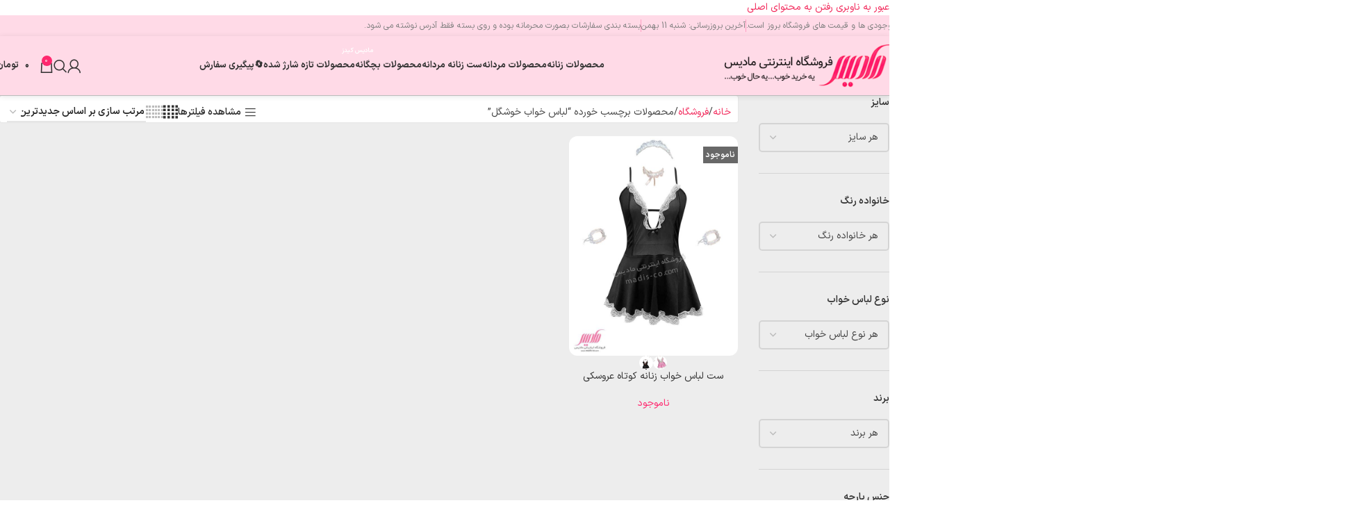

--- FILE ---
content_type: text/html; charset=UTF-8
request_url: https://madis-co.com/product-tag/%D9%84%D8%A8%D8%A7%D8%B3-%D8%AE%D9%88%D8%A7%D8%A8-%D8%AE%D9%88%D8%B4%DA%AF%D9%84/
body_size: 52307
content:
<!DOCTYPE html><html dir="rtl" lang="fa-IR" prefix="og: https://ogp.me/ns#"><head><script data-no-optimize="1">var litespeed_docref=sessionStorage.getItem("litespeed_docref");litespeed_docref&&(Object.defineProperty(document,"referrer",{get:function(){return litespeed_docref}}),sessionStorage.removeItem("litespeed_docref"));</script> <meta charset="UTF-8"><link rel="profile" href="https://gmpg.org/xfn/11"><link rel="pingback" href="https://madis-co.com/xmlrpc.php"> <script type="litespeed/javascript">!function(e,c){e[c]=e[c]+(e[c]&&" ")+"quform-js"}(document.documentElement,"className")</script> <style>img:is([sizes="auto" i], [sizes^="auto," i]) { contain-intrinsic-size: 3000px 1500px }</style><title>بایگانی‌های لباس خواب خوشگل - فروشگاه اینترنتی مادیس</title><meta name="robots" content="follow, index, max-snippet:-1, max-video-preview:-1, max-image-preview:large"/><link rel="canonical" href="https://madis-co.com/product-tag/%d9%84%d8%a8%d8%a7%d8%b3-%d8%ae%d9%88%d8%a7%d8%a8-%d8%ae%d9%88%d8%b4%da%af%d9%84/" /><meta property="og:locale" content="fa_IR" /><meta property="og:type" content="article" /><meta property="og:title" content="بایگانی‌های لباس خواب خوشگل - فروشگاه اینترنتی مادیس" /><meta property="og:url" content="https://madis-co.com/product-tag/%d9%84%d8%a8%d8%a7%d8%b3-%d8%ae%d9%88%d8%a7%d8%a8-%d8%ae%d9%88%d8%b4%da%af%d9%84/" /><meta property="og:site_name" content="فروشگاه اینترنتی مادیس" /><meta name="twitter:card" content="summary_large_image" /><meta name="twitter:title" content="بایگانی‌های لباس خواب خوشگل - فروشگاه اینترنتی مادیس" /><meta name="twitter:label1" content="محصولات" /><meta name="twitter:data1" content="1" /> <script type="application/ld+json" class="rank-math-schema">{"@context":"https://schema.org","@graph":[{"@type":"Person","@id":"https://madis-co.com/#person","name":"\u0641\u0631\u0648\u0634\u06af\u0627\u0647 \u0627\u06cc\u0646\u062a\u0631\u0646\u062a\u06cc \u0645\u0627\u062f\u06cc\u0633"},{"@type":"WebSite","@id":"https://madis-co.com/#website","url":"https://madis-co.com","name":"\u0641\u0631\u0648\u0634\u06af\u0627\u0647 \u0627\u06cc\u0646\u062a\u0631\u0646\u062a\u06cc \u0645\u0627\u062f\u06cc\u0633","publisher":{"@id":"https://madis-co.com/#person"},"inLanguage":"fa-IR"},{"@type":"CollectionPage","@id":"https://madis-co.com/product-tag/%d9%84%d8%a8%d8%a7%d8%b3-%d8%ae%d9%88%d8%a7%d8%a8-%d8%ae%d9%88%d8%b4%da%af%d9%84/#webpage","url":"https://madis-co.com/product-tag/%d9%84%d8%a8%d8%a7%d8%b3-%d8%ae%d9%88%d8%a7%d8%a8-%d8%ae%d9%88%d8%b4%da%af%d9%84/","name":"\u0628\u0627\u06cc\u06af\u0627\u0646\u06cc\u200c\u0647\u0627\u06cc \u0644\u0628\u0627\u0633 \u062e\u0648\u0627\u0628 \u062e\u0648\u0634\u06af\u0644 - \u0641\u0631\u0648\u0634\u06af\u0627\u0647 \u0627\u06cc\u0646\u062a\u0631\u0646\u062a\u06cc \u0645\u0627\u062f\u06cc\u0633","isPartOf":{"@id":"https://madis-co.com/#website"},"inLanguage":"fa-IR"}]}</script> <link rel="alternate" type="application/rss+xml" title="فروشگاه اینترنتی مادیس &raquo; خوراک" href="https://madis-co.com/feed/" /><link rel="alternate" type="application/rss+xml" title="فروشگاه اینترنتی مادیس &raquo; خوراک دیدگاه‌ها" href="https://madis-co.com/comments/feed/" /><link rel="alternate" type="application/rss+xml" title="خوراک فروشگاه اینترنتی مادیس &raquo; لباس خواب خوشگل برچسب" href="https://madis-co.com/product-tag/%d9%84%d8%a8%d8%a7%d8%b3-%d8%ae%d9%88%d8%a7%d8%a8-%d8%ae%d9%88%d8%b4%da%af%d9%84/feed/" /><style id="litespeed-ccss">:root{ --primary-color:#bc7ca5;--primary-color-200:#bf86b0;--primary-color-400:#be88b0;--primary-color-600:#ca73d7;--secondary-color:#a3278c;--gradient-bg:linear-gradient( -90deg, #a3278c, #a3278c8c );--gradient-bg-0:linear-gradient( 0deg, #a3278ce3, #a3278c )}@media screen and (max-width:768px){:root{--master-font-size:1.315rem}}.screen-reader-text{height:1px;margin:-1px;overflow:hidden;padding:0;position:absolute;top:-10000em;width:1px;clip:rect(0,0,0,0);border:0}.elementor *,.elementor :after,.elementor :before{box-sizing:border-box}.elementor a{box-shadow:none;text-decoration:none}.elementor img{border:none;border-radius:0;box-shadow:none;height:auto;max-width:100%}.elementor-element{--flex-direction:initial;--flex-wrap:initial;--justify-content:initial;--align-items:initial;--align-content:initial;--gap:initial;--flex-basis:initial;--flex-grow:initial;--flex-shrink:initial;--order:initial;--align-self:initial;align-self:var(--align-self);flex-basis:var(--flex-basis);flex-grow:var(--flex-grow);flex-shrink:var(--flex-shrink);order:var(--order)}.elementor-element:where(.e-con-full,.elementor-widget){align-content:var(--align-content);align-items:var(--align-items);flex-direction:var(--flex-direction);flex-wrap:var(--flex-wrap);gap:var(--row-gap) var(--column-gap);justify-content:var(--justify-content)}.elementor-invisible{visibility:hidden}.elementor-align-right{text-align:right}:root{--page-title-display:block}.elementor-section{position:relative}.elementor-section .elementor-container{display:flex;margin-left:auto;margin-right:auto;position:relative}@media (max-width:1024px){.elementor-section .elementor-container{flex-wrap:wrap}}.elementor-section.elementor-section-boxed>.elementor-container{max-width:1140px}.elementor-widget-wrap{align-content:flex-start;flex-wrap:wrap;position:relative;width:100%}.elementor:not(.elementor-bc-flex-widget) .elementor-widget-wrap{display:flex}.elementor-widget-wrap>.elementor-element{width:100%}.elementor-widget{position:relative}.elementor-widget:not(:last-child){margin-bottom:var(--kit-widget-spacing,20px)}.elementor-column{display:flex;min-height:1px;position:relative}.elementor-column-gap-default>.elementor-column>.elementor-element-populated{padding:10px}.elementor-inner-section .elementor-column-gap-no .elementor-element-populated{padding:0}@media (min-width:768px){.elementor-column.elementor-col-14{width:14.285%}.elementor-column.elementor-col-16{width:16.666%}.elementor-column.elementor-col-50{width:50%}}@media (max-width:767px){.elementor-column{width:100%}}@media (prefers-reduced-motion:no-preference){html{scroll-behavior:smooth}}.e-con{--border-radius:0;--border-top-width:0px;--border-right-width:0px;--border-bottom-width:0px;--border-left-width:0px;--border-style:initial;--border-color:initial;--container-widget-width:100%;--container-widget-height:initial;--container-widget-flex-grow:0;--container-widget-align-self:initial;--content-width:min(100%,var(--container-max-width,1140px));--width:100%;--min-height:initial;--height:auto;--text-align:initial;--margin-top:0px;--margin-right:0px;--margin-bottom:0px;--margin-left:0px;--padding-top:var(--container-default-padding-top,10px);--padding-right:var(--container-default-padding-right,10px);--padding-bottom:var(--container-default-padding-bottom,10px);--padding-left:var(--container-default-padding-left,10px);--position:relative;--z-index:revert;--overflow:visible;--gap:var(--widgets-spacing,20px);--row-gap:var(--widgets-spacing-row,20px);--column-gap:var(--widgets-spacing-column,20px);--overlay-mix-blend-mode:initial;--overlay-opacity:1;--e-con-grid-template-columns:repeat(3,1fr);--e-con-grid-template-rows:repeat(2,1fr);border-radius:var(--border-radius);height:var(--height);min-height:var(--min-height);min-width:0;overflow:var(--overflow);position:var(--position);width:var(--width);z-index:var(--z-index);--flex-wrap-mobile:wrap;margin-block-end:var(--margin-block-end);margin-block-start:var(--margin-block-start);margin-inline-end:var(--margin-inline-end);margin-inline-start:var(--margin-inline-start);padding-inline-end:var(--padding-inline-end);padding-inline-start:var(--padding-inline-start);--margin-block-start:var(--margin-top);--margin-block-end:var(--margin-bottom);--margin-inline-start:var(--margin-left);--margin-inline-end:var(--margin-right);--padding-inline-start:var(--padding-left);--padding-inline-end:var(--padding-right);--padding-block-start:var(--padding-top);--padding-block-end:var(--padding-bottom);--border-block-start-width:var(--border-top-width);--border-block-end-width:var(--border-bottom-width);--border-inline-start-width:var(--border-left-width);--border-inline-end-width:var(--border-right-width)}body.rtl .e-con{--padding-inline-start:var(--padding-right);--padding-inline-end:var(--padding-left);--margin-inline-start:var(--margin-right);--margin-inline-end:var(--margin-left);--border-inline-start-width:var(--border-right-width);--border-inline-end-width:var(--border-left-width)}.e-con.e-flex{--flex-direction:column;--flex-basis:auto;--flex-grow:0;--flex-shrink:1;flex:var(--flex-grow) var(--flex-shrink) var(--flex-basis)}.e-con>.e-con-inner{padding-block-end:var(--padding-block-end);padding-block-start:var(--padding-block-start);text-align:var(--text-align)}.e-con.e-flex>.e-con-inner{flex-direction:var(--flex-direction)}.e-con,.e-con>.e-con-inner{display:var(--display)}.e-con-boxed.e-flex{align-content:normal;align-items:normal;flex-direction:column;flex-wrap:nowrap;justify-content:normal}.e-con-boxed{gap:initial;text-align:initial}.e-con.e-flex>.e-con-inner{align-content:var(--align-content);align-items:var(--align-items);align-self:auto;flex-basis:auto;flex-grow:1;flex-shrink:1;flex-wrap:var(--flex-wrap);justify-content:var(--justify-content)}.e-con>.e-con-inner{gap:var(--row-gap) var(--column-gap);height:100%;margin:0 auto;max-width:var(--content-width);padding-inline-end:0;padding-inline-start:0;width:100%}:is(.elementor-section-wrap,[data-elementor-id])>.e-con{--margin-left:auto;--margin-right:auto;max-width:min(100%,var(--width))}.e-con .elementor-widget.elementor-widget{margin-block-end:0}.e-con:before{border-block-end-width:var(--border-block-end-width);border-block-start-width:var(--border-block-start-width);border-color:var(--border-color);border-inline-end-width:var(--border-inline-end-width);border-inline-start-width:var(--border-inline-start-width);border-radius:var(--border-radius);border-style:var(--border-style);content:var(--background-overlay);display:block;height:max(100% + var(--border-top-width) + var(--border-bottom-width),100%);left:calc(0px - var(--border-left-width));mix-blend-mode:var(--overlay-mix-blend-mode);opacity:var(--overlay-opacity);position:absolute;top:calc(0px - var(--border-top-width));width:max(100% + var(--border-left-width) + var(--border-right-width),100%)}.e-con .elementor-widget{min-width:0}.e-con.e-con>.e-con-inner>.elementor-widget{max-width:100%}@media (max-width:767px){.e-con.e-flex{--width:100%;--flex-wrap:var(--flex-wrap-mobile)}}.elementor-heading-title{line-height:1;margin:0;padding:0}.elementor-widget-image{text-align:center}.elementor-widget-image img{display:inline-block;vertical-align:middle}[data-elementor-type=popup]:not(.elementor-edit-area){display:none}.elementor-kit-114465{--e-global-color-primary:#6EC1E4;--e-global-color-secondary:#54595F;--e-global-color-text:#7A7A7A;--e-global-color-accent:#FF276E;--e-global-color-ee0687c:#FF276E;--e-global-color-b38559b:#21ADB2;--e-global-typography-primary-font-weight:600;--e-global-typography-secondary-font-weight:400;--e-global-typography-text-font-weight:400;--e-global-typography-accent-font-weight:500}.elementor-kit-114465 button{background-color:var(--e-global-color-accent);border-radius:15px 15px 15px 15px}.elementor-section.elementor-section-boxed>.elementor-container{max-width:1140px}.e-con{--container-max-width:1140px}.elementor-widget:not(:last-child){margin-block-end:20px}.elementor-element{--widgets-spacing:20px 20px;--widgets-spacing-row:20px;--widgets-spacing-column:20px}@media (max-width:1024px){.elementor-section.elementor-section-boxed>.elementor-container{max-width:1024px}.e-con{--container-max-width:1024px}}@media (max-width:767px){.elementor-section.elementor-section-boxed>.elementor-container{max-width:767px}.e-con{--container-max-width:767px}}.elementor-136024 .elementor-element.elementor-element-a834c03{--display:flex;--flex-direction:column;--container-widget-width:100%;--container-widget-height:initial;--container-widget-flex-grow:0;--container-widget-align-self:initial;--flex-wrap-mobile:wrap}.elementor-136024 .elementor-element.elementor-element-3ccd72a{text-align:center}.elementor-136024 .elementor-element.elementor-element-3ccd72a img{border-radius:25px 25px 25px 25px;box-shadow:0 0 10px 0 rgb(0 0 0 / .5)}:root{--wd-text-line-height:1.6;--wd-brd-radius:.001px;--wd-form-height:42px;--wd-form-color:inherit;--wd-form-placeholder-color:inherit;--wd-form-bg:transparent;--wd-form-brd-color:rgba(0,0,0,0.1);--wd-form-brd-color-focus:rgba(0,0,0,0.15);--wd-form-chevron:url([data-uri]);--wd-main-bgcolor:#fff;--wd-scroll-w:.001px;--wd-admin-bar-h:.001px;--wd-block-spacing:20px;--wd-header-banner-mt:.001px;--wd-sticky-nav-w:.001px;--color-white:#fff;--color-gray-100:#f7f7f7;--color-gray-200:#f1f1f1;--color-gray-300:#bbb;--color-gray-400:#a5a5a5;--color-gray-500:#767676;--color-gray-600:#666;--color-gray-700:#555;--color-gray-800:#333;--color-gray-900:#242424;--bgcolor-black-rgb:0,0,0;--bgcolor-white-rgb:255,255,255;--bgcolor-white:#fff;--bgcolor-gray-100:#f7f7f7;--bgcolor-gray-200:#f7f7f7;--bgcolor-gray-300:#f1f1f1;--bgcolor-gray-400:rgba(187,187,187,0.4);--brdcolor-gray-200:rgba(0,0,0,0.075);--brdcolor-gray-300:rgba(0,0,0,0.105);--brdcolor-gray-400:rgba(0,0,0,0.12);--brdcolor-gray-500:rgba(0,0,0,0.2);--wd-start:start;--wd-end:end;--wd-center:center;--wd-stretch:stretch}html,body,div,span,h2,h3,h5,p,a,del,img,ins,strong,ul,li,form,label,aside,header,nav,section{margin:0;padding:0;border:0;vertical-align:baseline;font:inherit;font-size:100%}*,*:before,*:after{-webkit-box-sizing:border-box;-moz-box-sizing:border-box;box-sizing:border-box}html{line-height:1;-webkit-text-size-adjust:100%;font-family:sans-serif;overflow-x:hidden;overflow-y:scroll}ul{list-style:none}a img{border:none}aside,header,main,nav,section{display:block}a,button,input{touch-action:manipulation}button,input,select{margin:0;color:inherit;font:inherit}button{overflow:visible}button{-webkit-appearance:button}button::-moz-focus-inner,input::-moz-focus-inner{padding:0;border:0;padding:0;border:0}.rtl{direction:rtl}body{margin:0;background-color:#fff;color:var(--wd-text-color);text-rendering:optimizeLegibility;font-weight:var(--wd-text-font-weight);font-style:var(--wd-text-font-style);font-size:var(--wd-text-font-size);font-family:var(--wd-text-font);-webkit-font-smoothing:antialiased;-moz-osx-font-smoothing:grayscale;line-height:var(--wd-text-line-height)}@supports (overflow:clip){body{overflow-x:clip}}:is(body){height:auto}p{margin-bottom:var(--wd-tags-mb,20px)}a{color:var(--wd-link-color);text-decoration:none}:is(h1,h2,h3,h4,h5,h6,.title) a{color:inherit}label{display:block;margin-bottom:5px;color:var(--wd-title-color);vertical-align:middle;font-weight:400}strong{font-weight:600}ins{text-decoration:none}img{max-width:100%;height:auto;border:0;vertical-align:middle}svg:not(:root){overflow:hidden}h2{font-size:24px}h3{font-size:22px}h5{font-size:16px}.wd-entities-title a{color:inherit}h2,h3,h5,.title{display:block;margin-bottom:var(--wd-tags-mb,20px);color:var(--wd-title-color);text-transform:var(--wd-title-transform);font-weight:var(--wd-title-font-weight);font-style:var(--wd-title-font-style);font-family:var(--wd-title-font);line-height:1.4}.wd-entities-title{display:block;color:var(--wd-entities-title-color);word-wrap:break-word;font-weight:var(--wd-entities-title-font-weight);font-style:var(--wd-entities-title-font-style);font-family:var(--wd-entities-title-font);text-transform:var(--wd-entities-title-transform);line-height:1.4}:is(ul,ol){margin-bottom:var(--list-mb);padding-right:var(--li-pl);--list-mb:20px;--li-mb:10px;--li-pl:17px}:is(ul,ol) li{margin-bottom:var(--li-mb)}:is(ul,ol) li:last-child{margin-bottom:0}li>:is(ul,ol){margin-top:var(--li-mb);margin-bottom:0}ul{list-style:disc}.wd-sub-menu,.wd-sub-menu ul,.wd-nav{list-style:none;--li-pl:0}.wd-sub-menu,.wd-sub-menu ul,.wd-nav{--list-mb:0;--li-mb:0}.text-center{--content-align:center;--wd-align:center;--text-align:center;text-align:var(--text-align)}.text-right{--text-align:right;text-align:var(--text-align);--content-align:flex-start;--wd-align:flex-start}.color-scheme-dark{--color-white:#fff;--color-gray-100:#f7f7f7;--color-gray-200:#f1f1f1;--color-gray-300:#bbb;--color-gray-400:#a5a5a5;--color-gray-500:#767676;--color-gray-600:#666;--color-gray-700:#555;--color-gray-800:#333;--color-gray-900:#242424;--bgcolor-black-rgb:0,0,0;--bgcolor-white-rgb:255,255,255;--bgcolor-white:#fff;--bgcolor-gray-100:#f7f7f7;--bgcolor-gray-200:#f7f7f7;--bgcolor-gray-300:#f1f1f1;--bgcolor-gray-400:rgba(187,187,187,0.4);--brdcolor-gray-200:rgba(0,0,0,0.075);--brdcolor-gray-300:rgba(0,0,0,0.105);--brdcolor-gray-400:rgba(0,0,0,0.12);--brdcolor-gray-500:rgba(0,0,0,0.2);--wd-text-color:#767676;--wd-title-color:#242424;--wd-entities-title-color:#333;--wd-entities-title-color-hover:rgba(51,51,51,0.65);--wd-link-color:#333;--wd-link-color-hover:#242424;--wd-form-brd-color:rgba(0,0,0,0.1);--wd-form-brd-color-focus:rgba(0,0,0,0.15);--wd-form-placeholder-color:#767676;color:var(--wd-text-color)}.wd-fill{position:absolute;inset:0}.wd-hide{display:none!important}.reset-last-child>*:last-child{margin-bottom:0}.clear{clear:both;width:100%}@keyframes wd-fadeIn{from{opacity:0}to{opacity:1}}input[type='text'],:root select{-webkit-appearance:none;-moz-appearance:none;appearance:none}input[type='text'],:root select{padding:0 15px;max-width:100%;width:100%;height:var(--wd-form-height);border:var(--wd-form-brd-width) solid var(--wd-form-brd-color);border-radius:var(--wd-form-brd-radius);background-color:var(--wd-form-bg);box-shadow:none;color:var(--wd-form-color);vertical-align:middle;font-size:14px}::-webkit-input-placeholder{color:var(--wd-form-placeholder-color)}::-moz-placeholder{color:var(--wd-form-placeholder-color)}:-moz-placeholder{color:var(--wd-form-placeholder-color)}:root select{padding-left:30px;background-image:var(--wd-form-chevron);background-position:left 10px top 50%;background-size:auto 18px;background-repeat:no-repeat}:root select option{background-color:var(--bgcolor-white)}input:-webkit-autofill{border-color:var(--wd-form-brd-color);-webkit-box-shadow:0 0 0 1000px var(--wd-form-bg) inset;-webkit-text-fill-color:var(--wd-form-color)}:is(.btn,.button,button,[type=submit],[type=button]){position:relative;display:inline-flex;align-items:center;justify-content:center;gap:5px;outline:none;border-radius:var(--btn-brd-radius,0);vertical-align:middle;text-align:center;text-decoration:none;text-shadow:none;line-height:1.2;color:var(--btn-color,#3E3E3E);border:var(--btn-brd-width,0) var(--btn-brd-style,solid) var(--btn-brd-color,#E9E9E9);background-color:var(--btn-bgcolor,#F3F3F3);box-shadow:var(--btn-box-shadow,unset);text-transform:var(--btn-transform,uppercase);font-weight:var(--btn-font-weight,600);font-family:var(--btn-font-family,inherit);font-style:var(--btn-font-style,unset);padding:var(--btn-padding,5px 20px);min-height:var(--btn-height,42px);font-size:var(--btn-font-size,13px)}[class*="wd-grid"]{--wd-col:var(--wd-col-lg);--wd-gap:var(--wd-gap-lg);--wd-col-lg:1;--wd-gap-lg:20px}.wd-grid-g{display:grid;grid-template-columns:repeat(var(--wd-col),minmax(0,1fr));gap:var(--wd-gap)}.wd-grid-col{grid-column:auto/span var(--wd-col)}[class*="wd-grid-f"]{display:flex;flex-wrap:wrap;gap:var(--wd-gap)}.wd-grid-f-inline>.wd-col{flex:0 0 var(--wd-f-basis,auto)}.wd-loader:after{content:"";display:inline-block;width:30px;height:30px;border:1px solid #fff0;border-left-color:var(--color-gray-900);border-radius:50%;vertical-align:middle;animation:wd-rotate 450ms infinite linear var(--wd-anim-state,paused)}.wd-scroll-content{overflow:hidden;overflow-y:auto;-webkit-overflow-scrolling:touch;max-height:50vh}@-moz-document url-prefix(){.wd-scroll-content{scrollbar-width:thin}}.wd-dropdown{--wd-align:var(--wd-start);position:absolute;top:100%;right:0;z-index:380;margin-top:15px;margin-left:0;margin-right:calc(var(--nav-gap, .001px) / 2 * -1);background-color:var(--bgcolor-white);background-position:bottom left;background-clip:border-box;background-repeat:no-repeat;box-shadow:0 0 3px rgb(0 0 0 / .15);text-align:var(--wd-align);border-radius:var(--wd-brd-radius);visibility:hidden;opacity:0;transform:translateY(15px) translateZ(0)}.wd-dropdown:after{content:"";position:absolute;inset-inline:0;bottom:100%;height:15px}.wd-dropdown-menu{min-height:min(var(--wd-dropdown-height, unset),var(--wd-content-h, var(--wd-dropdown-height, unset)));width:var(--wd-dropdown-width);background-image:var(--wd-dropdown-bg-img)}.wd-dropdown-menu:is(.wd-design-sized,.wd-design-full-width,.wd-design-full-height)>.container>.wd-grid-f-inline{--wd-f-basis:200px}.wd-dropdown-menu.wd-design-full-width{--wd-dropdown-width:100vw}:is(.wd-nav-sticky,.wd-header-nav) .wd-dropdown-menu.wd-design-full-width{border-radius:0}.wd-dropdown-menu.wd-design-full-width:not(.wd-scroll){padding-block:var(--wd-dropdown-padding,30px);padding-right:calc(var(--wd-scroll-w) + var(--wd-sticky-nav-w))}.wd-side-hidden{--wd-side-hidden-w:340px;position:fixed;inset-block:var(--wd-admin-bar-h) 0;z-index:500;overflow:hidden;overflow-y:auto;-webkit-overflow-scrolling:touch;width:min(var(--wd-side-hidden-w),100vw);background-color:var(--bgcolor-white)}.wd-side-hidden.wd-left{right:auto;left:0;transform:translate3d(-100%,0,0)}.wd-sub-menu{--sub-menu-color:#838383;--sub-menu-color-hover:var(--wd-primary-color)}.wd-sub-menu li{position:relative}.wd-sub-menu li>a{position:relative;display:flex;align-items:center;padding-top:8px;padding-bottom:8px;color:var(--sub-menu-color);font-size:14px;line-height:1.3}.wd-sub-accented>li>a{--sub-menu-color:#333;--sub-menu-color-hover:var(--wd-primary-color);text-transform:uppercase;font-weight:600}.wd-nav{--nav-gap:20px;display:inline-flex;flex-wrap:wrap;justify-content:var(--text-align,var(--wd-align));text-align:right;gap:1px var(--nav-gap)}.wd-nav>li{position:relative}.wd-nav>li>a{position:relative;display:flex;align-items:center;flex-direction:row;text-transform:uppercase;font-weight:600;font-size:13px;line-height:1.2}.wd-nav>li>a .menu-label{right:calc(100% - 30px);margin-right:0}.wd-nav>li:is(.wd-has-children,.menu-item-has-children)>a:after{margin-right:4px;font-weight:400;font-style:normal;font-size:clamp(6px,50%,18px);order:3;content:"\f129";font-family:"woodmart-font"}.wd-nav[class*="wd-style-"]{--nav-color:#333;--nav-color-hover:rgba(51,51,51,0.7);--nav-color-active:rgba(51,51,51,0.7);--nav-chevron-color:rgba(82, 82, 82, .45)}.wd-nav[class*="wd-style-"]>li>a{color:var(--nav-color)}.wd-nav[class*="wd-style-"]>li:is(.wd-has-children,.menu-item-has-children)>a:after{color:var(--nav-chevron-color)}.wd-nav.wd-style-default{--nav-color-hover:var(--wd-primary-color);--nav-color-active:var(--wd-primary-color)}.wd-close-side{position:fixed;background-color:rgb(0 0 0 / .7);opacity:0;z-index:400}[class*="screen-reader"]{position:absolute!important;clip:rect(1px,1px,1px,1px);transform:scale(0)}.wd-breadcrumbs>:is(span,a):last-child{font-weight:600;color:var(--wd-bcrumb-color-active)}.wd-breadcrumbs .wd-delimiter{margin-inline:8px;color:var(--wd-bcrumb-delim-color)}.wd-breadcrumbs .wd-delimiter:after{content:"/"}:is(.wd-breadcrumbs,.yoast-breadcrumb){--wd-link-color:var(--color-gray-500);--wd-link-color-hover:var(--color-gray-700);--wd-bcrumb-color-active:var(--color-gray-900)}.wd-action-btn{display:inline-flex;vertical-align:middle}.wd-action-btn>a{display:inline-flex;align-items:center;justify-content:center;color:var(--wd-action-color,var(--color-gray-800))}.wd-action-btn>a:before{font-size:var(--wd-action-icon-size,1.1em);font-family:"woodmart-font"}.wd-action-btn>a:after{position:absolute;top:calc(50% - .5em);right:0;opacity:0;font-size:var(--wd-action-icon-size,1.1em);content:"";display:inline-block;width:1em;height:1em;border:1px solid #fff0;border-left-color:var(--color-gray-900);border-radius:50%;vertical-align:middle;animation:wd-rotate 450ms infinite linear var(--wd-anim-state,paused)}.wd-action-btn.wd-style-text>a{position:relative;font-weight:600;line-height:1}.wd-action-btn.wd-style-text>a:before{margin-inline-end:.3em;font-weight:400}.wd-cross-icon>a:before{content:"\f112"}.wd-burger-icon>a:before{content:"\f15a"}.wd-heading{display:flex;flex:0 0 auto;align-items:center;justify-content:flex-end;gap:10px;padding:20px 15px;border-bottom:1px solid var(--brdcolor-gray-300)}.wd-heading .title{flex:1 1 auto;margin-bottom:0;font-size:130%}.wd-heading .wd-action-btn{flex:0 0 auto}.wd-heading .wd-action-btn.wd-style-text>a{height:25px}:is(.widget,.wd-widget,div[class^="vc_wp"]){line-height:1.4;--wd-link-color:var(--color-gray-500);--wd-link-color-hover:var(--color-gray-800)}.widget-title{margin-bottom:20px;color:var(--wd-widget-title-color);text-transform:var(--wd-widget-title-transform);font-weight:var(--wd-widget-title-font-weight);font-style:var(--wd-widget-title-font-style);font-size:var(--wd-widget-title-font-size);font-family:var(--wd-widget-title-font)}.widget{margin-bottom:30px;padding-bottom:30px;border-bottom:1px solid var(--brdcolor-gray-300)}.widget:last-child{margin-bottom:0;padding-bottom:0;border-bottom:none}:is(.wd-entry-content,.entry-content,.is-layout-flow,.is-layout-constrained,.is-layout-constrained>.wp-block-group__inner-container)>*{margin-block:0 var(--wd-block-spacing)}:is(.wd-entry-content,.entry-content,.is-layout-flow,.is-layout-constrained,.is-layout-constrained>.wp-block-group__inner-container)>*:last-child{margin-bottom:0}.wd-page-wrapper{position:relative;background-color:var(--wd-main-bgcolor)}body:not([class*="wrapper-boxed"]){background-color:var(--wd-main-bgcolor)}.wd-page-content{min-height:50vh;background-color:var(--wd-main-bgcolor)}.container{width:100%;max-width:var(--wd-container-w);padding-inline:15px;margin-inline:auto}.wd-content-layout{padding-block:40px}:where(.wd-content-layout>div){grid-column:auto/span var(--wd-col)}.wd-sidebar .wd-heading{display:none}@media (min-width:769px){.searchform.wd-style-default:not(.wd-with-cat) .wd-clear-search{padding-inline-end:10px;border-inline-end:1px solid var(--wd-form-brd-color)}}@media (min-width:1025px){.wd-hide-lg{display:none!important}.wd-scroll{--scrollbar-track-bg:rgba(0,0,0,0.05);--scrollbar-thumb-bg:rgba(0,0,0,0.12)}.wd-scroll ::-webkit-scrollbar{width:5px}.wd-scroll ::-webkit-scrollbar-track{background-color:var(--scrollbar-track-bg)}.wd-scroll ::-webkit-scrollbar-thumb{background-color:var(--scrollbar-thumb-bg)}}@media (min-width:1200px){.wrapper-full-width-content .container{max-width:100%}}@media (max-width:1024px){@supports not (overflow:clip){body{overflow:hidden}}[class*="wd-grid"]{--wd-col:var(--wd-col-md);--wd-gap:var(--wd-gap-md);--wd-col-md:var(--wd-col-lg);--wd-gap-md:var(--wd-gap-lg)}.wd-side-hidden{--wd-side-hidden-w:min(300px, 80vw)}.wd-close-side{top:-150px}}@media (max-width:768.98px){[class*="wd-grid"]{--wd-col:var(--wd-col-sm);--wd-gap:var(--wd-gap-sm);--wd-col-sm:var(--wd-col-md);--wd-gap-sm:var(--wd-gap-md)}.sidebar-left{order:10}.searchform.wd-style-default .wd-clear-search{padding-inline-end:10px;border-inline-end:1px solid var(--wd-form-brd-color)}}@media (max-width:576px){[class*="wd-grid"]{--wd-col:var(--wd-col-xs);--wd-gap:var(--wd-gap-xs);--wd-col-xs:var(--wd-col-sm);--wd-gap-xs:var(--wd-gap-sm)}}:is(.wd-entry-content,.entry-content)>.elementor{margin-bottom:0}.elementor-column-gap-no{--wd-el-column-gap:0.001px}.elementor-column-gap-default{--wd-el-column-gap:20px}.elementor-section.wd-negative-gap>.elementor-container{margin-left:calc(var(--wd-el-column-gap) / 2 * -1);margin-right:calc(var(--wd-el-column-gap) / 2 * -1)}.elementor-section-boxed.wd-negative-gap .elementor-container{max-width:none}.e-con-boxed.wd-negative-gap{--container-max-width:none}[class*="wd-section-stretch"]{position:relative;min-width:calc(100vw - var(--wd-scroll-w) - var(--wd-sticky-nav-w));width:calc(100vw - var(--wd-scroll-w) - var(--wd-sticky-nav-w));left:calc(-50% - -50vw - var(--wd-scroll-w) / 2 - var(--wd-sticky-nav-w) / 2)}[class*="wd-section-stretch"].wd-negative-gap{--padding-left:15px;--padding-right:15px}[class*="wd-section-stretch"].wd-negative-gap:where(.elementor-section){padding-inline:15px}@media (prefers-reduced-motion:no-preference){html{scroll-behavior:auto}}.elementor-location-popup{overflow-x:hidden}.woocommerce-breadcrumb{display:inline-flex;align-items:center;flex-wrap:wrap}.amount{color:var(--wd-primary-color);font-weight:600}del .amount{color:var(--color-gray-300);font-weight:400}.price{color:var(--wd-primary-color)}.price .amount{font-size:inherit}.price del{color:var(--color-gray-300);font-size:90%}.price ins{padding:0;background-color:#fff0;color:var(--wd-primary-color);text-decoration:none;opacity:1}.woocommerce-notices-wrapper:empty{display:none}.wd-products-element{position:relative}.wd-products{position:relative;align-items:flex-start}.star-rating{position:relative;display:inline-block;vertical-align:middle;white-space:nowrap;letter-spacing:2px;font-weight:400;color:#EABE12;width:fit-content;font-family:"woodmart-font"}.star-rating:before{content:"\f149" "\f149" "\f149" "\f149" "\f149";color:var(--color-gray-300)}.star-rating span{position:absolute;inset-block:0;inset-inline-start:0;overflow:hidden;width:100%;text-indent:99999px}.star-rating span:before{content:"\f148" "\f148" "\f148" "\f148" "\f148";position:absolute;top:0;inset-inline-start:0;text-indent:0}.wd-content-area>.woocommerce-notices-wrapper{margin-bottom:30px}.wd-show-sidebar-btn{--wd-action-icon-size:1.2em;display:none}.wd-shop-tools .woocommerce-ordering.wd-style-underline select{max-width:200px}.wd-builder-off .woocommerce-result-count{display:none;margin-bottom:0}@media (max-width:1024px){.woodmart-archive-shop .wd-builder-off{padding-block:20px}.wd-builder-off .wd-products-shop-view{display:none}}.shop-loop-head{display:flex;align-items:center;flex-wrap:wrap;justify-content:space-between;gap:10px;margin-bottom:30px;max-width:100%;width:100%}.wd-shop-tools{display:flex;align-items:center;flex-wrap:wrap;gap:10px 30px;max-width:100%}@media (max-width:1024px){.shop-loop-head{margin-bottom:20px}}@media (max-width:768.98px){.wd-shop-tools{gap:10px}}.woocommerce-ordering.wd-style-underline select{padding-top:5px;padding-bottom:5px;height:auto;border-top-style:none;border-right-style:none;border-left-style:none;border-radius:0;background-color:unset;background-position:left 0 top 50%;color:var(--color-gray-900);font-weight:600;font-size:inherit;line-height:1.2;padding-inline-start:2px;padding-inline-end:20px}@media (max-width:768.98px){.woocommerce-ordering.wd-ordering-mb-icon{position:relative;z-index:1;display:flex;align-items:center;justify-content:center;width:30px;height:30px}.woocommerce-ordering.wd-ordering-mb-icon select{position:absolute;inset:0;padding:0;height:inherit;border:none;background:none;color:transparent!important;font-weight:400;font-size:16px;-webkit-appearance:none;-moz-appearance:none}.woocommerce-ordering.wd-ordering-mb-icon select option{font-size:14px}.woocommerce-ordering.wd-ordering-mb-icon:after{position:relative;color:var(--color-gray-900);font-size:120%;z-index:2;content:"\f119";font-family:"woodmart-font"}}.wd-products-shop-view{--wd-link-color:var(--color-gray-300);--wd-link-color-hover:var(--color-gray-600);display:inline-flex;align-items:center;flex-wrap:wrap;gap:10px .9em;line-height:1}.wd-products-shop-view a.current-variation{color:var(--color-gray-800)}.wd-products-shop-view a:before{font-size:180%;font-weight:400;content:"\f12a";font-family:"woodmart-font"}.wd-products-shop-view a.per-row-4:before{content:"\f12d"}.wd-products-shop-view a.per-row-6:before{content:"\f12f"}:root{--wd-text-font:IRANSansXFaNum;--wd-text-font-weight:400;--wd-text-color:#444444;--wd-text-font-size:14px;--wd-title-font:IRANSansXFaNum;--wd-title-font-weight:400;--wd-title-color:#4c4c4c;--wd-entities-title-font:iransansdn;--wd-entities-title-font-weight:400;--wd-entities-title-color:#333333;--wd-entities-title-color-hover:rgb(51 51 51 / 65%);--wd-alternative-font:IRANSansXFaNum;--wd-widget-title-font:iransansdn;--wd-widget-title-font-weight:600;--wd-widget-title-transform:uppercase;--wd-widget-title-color:#333;--wd-widget-title-font-size:14px;--wd-header-el-font:iransansdn;--wd-header-el-font-weight:700;--wd-header-el-transform:uppercase;--wd-header-el-font-size:13px;--wd-primary-color:#ff276e;--wd-alternative-color:rgb(29,152,165);--wd-link-color:rgb(242,41,91);--wd-link-color-hover:rgb(29,152,165);--btn-default-font-family:IRANSansXFaNum;--btn-default-bgcolor:#ff276e;--btn-default-bgcolor-hover:rgb(29,152,165);--btn-accented-font-family:IRANSansXFaNum;--btn-accented-bgcolor:#ff276e;--btn-accented-bgcolor-hover:rgb(29,152,165);--wd-form-brd-width:2px;--notices-success-bg:rgb(29,152,165);--notices-success-color:#fff;--notices-warning-bg:rgb(255,225,94);--notices-warning-color:rgb(0,0,0)}.woodmart-archive-shop:not(.single-product) .wd-page-content{background-color:#ededed;background-image:none}.product-labels .product-label.onsale{background-color:#35ad61;color:#fff}:root{--wd-form-brd-radius:35px;--btn-default-color:#333;--btn-default-color-hover:#333;--btn-accented-color:#fff;--btn-accented-color-hover:#fff;--btn-default-brd-radius:35px;--btn-default-box-shadow:none;--btn-default-box-shadow-hover:none;--btn-accented-brd-radius:35px;--btn-accented-box-shadow:none;--btn-accented-box-shadow-hover:none;--wd-brd-radius:12px}@media screen{.product-label{letter-spacing:0}.wd-tools-text .woocommerce-Price-currencySymbol{float:left;padding-right:6px}.shop-loop-head{box-shadow:0 0 1px 1px #e6e6e6;display:flex;align-items:center;flex-wrap:wrap;justify-content:space-between;background-color:#fff;margin-bottom:20px;max-width:100%;width:100%;padding:10px 10px 0 10px;box-shadow:0 0 1px 1px #e6e6e6;background-color:#fff;border-radius:3px}}.star-rating span:before{color:rgb(255 255 255 / 0)}:root{--wd-top-bar-h:.00001px;--wd-top-bar-sm-h:.00001px;--wd-top-bar-sticky-h:40px;--wd-top-bar-brd-w:.00001px;--wd-header-general-h:85px;--wd-header-general-sm-h:65px;--wd-header-general-sticky-h:60px;--wd-header-general-brd-w:1px;--wd-header-bottom-h:.00001px;--wd-header-bottom-sm-h:.00001px;--wd-header-bottom-sticky-h:.00001px;--wd-header-bottom-brd-w:.00001px;--wd-header-clone-h:.00001px;--wd-header-brd-w:calc(var(--wd-top-bar-brd-w) + var(--wd-header-general-brd-w) + var(--wd-header-bottom-brd-w));--wd-header-h:calc(var(--wd-top-bar-h) + var(--wd-header-general-h) + var(--wd-header-bottom-h) + var(--wd-header-brd-w));--wd-header-sticky-h:calc(var(--wd-top-bar-sticky-h) + var(--wd-header-general-sticky-h) + var(--wd-header-bottom-sticky-h) + var(--wd-header-clone-h) + var(--wd-header-brd-w));--wd-header-sm-h:calc(var(--wd-top-bar-sm-h) + var(--wd-header-general-sm-h) + var(--wd-header-bottom-sm-h) + var(--wd-header-brd-w))}.whb-top-bar{background-color:rgb(131 183 53)}.whb-general-header{background-color:rgb(255 218 231);border-color:rgb(187 187 187);border-bottom-width:1px;border-bottom-style:solid}.whb-header-bottom{background-color:rgb(225 253 255);border-bottom-width:0;border-bottom-style:solid}.wd-nav-mobile>li>a>.menu-label{position:static;margin-top:0;margin-inline-start:5px;opacity:1;align-self:center}.wd-nav-mobile>li>a>.menu-label:before{content:none}.whb-flex-row{display:flex;flex-direction:row;flex-wrap:nowrap;justify-content:space-between}.whb-column{display:flex;align-items:center;flex-direction:row;max-height:inherit}.whb-col-left,.whb-mobile-left{justify-content:flex-start;margin-right:-10px}.whb-col-right,.whb-mobile-right{justify-content:flex-end;margin-left:-10px}.whb-col-mobile{flex:1 1 auto;justify-content:center;margin-inline:-10px}.whb-flex-flex-middle .whb-col-center{flex:1 1 0%}.whb-flex-equal-sides :is(.whb-col-left,.whb-col-right){flex:1 1 0%}.whb-col-1 :is(.whb-flex-row,.whb-column){max-width:calc(100% + 20px);justify-content:center}.whb-col-1 :is(.whb-col-left,.whb-mobile-left){flex:1 1 auto;margin-inline:-10px}.whb-col-1 .wd-header-html{max-width:100%}.whb-general-header :is(.whb-mobile-left,.whb-mobile-right){flex:1 1 0%}.whb-with-shadow{box-shadow:0 1px 8px rgb(0 0 0 / .1)}.whb-main-header{position:relative;top:0;right:0;left:0;z-index:390;backface-visibility:hidden;-webkit-backface-visibility:hidden}.wd-header-nav,.site-logo{padding-inline:10px}.wd-header-nav.wd-full-height,.wd-header-divider.wd-full-height,.wd-header-divider.wd-full-height:before{height:100%}.wd-header-nav{flex:1 1 auto}.whb-color-light .wd-header-nav>span{color:rgb(255 255 255 / .8)}.wd-nav-main:not(.wd-offsets-calculated) .wd-dropdown:not(.wd-design-default){opacity:0}@supports (-webkit-touch-callout:none){.wd-nav-main:not(.wd-offsets-calculated) .wd-dropdown:not(.wd-design-default){transform:translateY(15px) translateZ(0)}}.wd-nav-main>li>a{height:40px;font-weight:var(--wd-header-el-font-weight);font-style:var(--wd-header-el-font-style);font-size:var(--wd-header-el-font-size);font-family:var(--wd-header-el-font);text-transform:var(--wd-header-el-transform)}.site-logo{max-height:inherit}.wd-logo{max-height:inherit}.wd-logo img{padding-top:5px;padding-bottom:5px;max-height:inherit;transform:translateZ(0);backface-visibility:hidden;-webkit-backface-visibility:hidden;perspective:800px}.wd-switch-logo .wd-sticky-logo{display:none;animation:wd-fadeIn .5s ease}.wd-header-divider:before{content:"";display:block;height:18px;border-right:1px solid}.whb-color-light .wd-header-divider:before{border-color:var(--wd-divider-color,rgb(255 255 255 / .25))}.whb-col-right .wd-header-divider:last-child{padding-left:10px}.wd-header-mobile-nav .wd-tools-icon:before{content:"\f15a";font-family:"woodmart-font"}.mobile-nav .searchform{--wd-form-brd-width:0;--wd-form-bg:transparent;--wd-form-color:var(--color-gray-500);--wd-form-placeholder-color:var(--color-gray-500);z-index:4;box-shadow:0 -1px 9px rgb(0 0 0 / .17)}.mobile-nav .searchform input[type="text"]{padding-left:70px;padding-right:20px;height:70px;font-weight:600}.mobile-nav .wd-dropdown-results{position:relative;z-index:4;border-radius:0;inset-inline:auto}.wd-nav-mobile{display:none;margin-inline:0;animation:wd-fadeIn 1s ease}.wd-nav-mobile>li{flex:1 1 100%;max-width:100%;width:100%}.wd-nav-mobile>li>a{color:var(--color-gray-800)}.wd-nav-mobile li.menu-item-has-children>a:after{content:none}.wd-nav-mobile li:is(.current-menu-item,.wd-active)>a{color:var(--wd-primary-color)}.wd-nav-mobile .wd-with-icon>a:before{margin-left:7px;font-weight:400;font-family:"woodmart-font"}.wd-nav-mobile .menu-item-account>a:before{content:"\f124"}.wd-nav-mobile.wd-active{display:block}.wd-nav-mobile>li,.wd-nav-mobile>li>ul li{display:flex;flex-wrap:wrap}.wd-nav-mobile>li>a,.wd-nav-mobile>li>ul li>a{flex:1 1 0%;padding:5px 20px;min-height:50px;border-bottom:1px solid var(--brdcolor-gray-300)}.wd-nav-mobile>li>:is(.wd-sub-menu,.sub-sub-menu),.wd-nav-mobile>li>ul li>:is(.wd-sub-menu,.sub-sub-menu){display:none;flex:1 1 100%;order:3}@media (min-width:1025px){.whb-top-bar-inner{height:var(--wd-top-bar-h);max-height:var(--wd-top-bar-h)}.whb-general-header-inner{height:var(--wd-header-general-h);max-height:var(--wd-header-general-h)}.whb-header-bottom-inner{height:var(--wd-header-bottom-h);max-height:var(--wd-header-bottom-h)}.whb-hidden-lg,.whb-hidden-desktop{display:none}}@media (max-width:1024px){.whb-top-bar-inner{height:var(--wd-top-bar-sm-h);max-height:var(--wd-top-bar-sm-h)}.whb-general-header-inner{height:var(--wd-header-general-sm-h);max-height:var(--wd-header-general-sm-h)}.whb-header-bottom-inner{height:var(--wd-header-bottom-sm-h);max-height:var(--wd-header-bottom-sm-h)}.whb-visible-lg,.whb-hidden-mobile{display:none}}.wd-tools-element{position:relative;--wd-header-el-color:#333;--wd-header-el-color-hover:rgba(51,51,51,.6)}.wd-tools-element>a{display:flex;align-items:center;justify-content:center;height:40px;color:var(--wd-header-el-color);line-height:1;padding-inline:10px}.wd-tools-element .wd-tools-icon{position:relative;display:flex;align-items:center;justify-content:center;font-size:0}.wd-tools-element .wd-tools-icon:before{font-size:20px}.wd-tools-element .wd-tools-text{margin-inline-start:8px;text-transform:var(--wd-header-el-transform);white-space:nowrap;font-weight:var(--wd-header-el-font-weight);font-style:var(--wd-header-el-font-style);font-size:var(--wd-header-el-font-size);font-family:var(--wd-header-el-font)}.wd-tools-element .wd-tools-count{z-index:1;width:var(--wd-count-size,15px);height:var(--wd-count-size,15px);border-radius:50%;text-align:center;letter-spacing:0;font-weight:400;line-height:var(--wd-count-size,15px)}.wd-tools-element.wd-style-icon .wd-tools-text{display:none!important}.wd-custom-icon{max-width:var(--wd-tools-icon-width,38px);width:var(--wd-tools-icon-width,revert-layer)}.wd-tools-custom-icon .wd-tools-icon:before,.wd-tools-custom-icon .wd-tools-icon:after{display:none}.wd-tools-element:is(.wd-design-2,.wd-design-5) .wd-tools-count{position:absolute;top:-5px;inset-inline-end:-9px;background-color:var(--wd-primary-color);color:#fff;font-size:9px}.wd-header-text,.wd-header-html{padding-inline:10px}.wd-header-text{--wd-tags-mb:10px;flex:1 1 auto}.whb-top-bar .wd-header-text{font-size:12px;line-height:1.2}.whb-color-light .wd-header-text{--wd-text-color:rgba(255,255,255,0.8);--wd-title-color:#fff;--wd-link-color:rgba(255,255,255,0.9);--wd-link-color-hover:#fff;color:var(--wd-text-color)}.menu-label{position:absolute;bottom:85%;z-index:1;display:inline-block;margin-inline-start:-20px;padding:2px 4px;border-radius:calc(var(--wd-brd-radius) / 1.5);background-color:var(--wd-label-color);color:#fff;vertical-align:middle;text-transform:uppercase;white-space:nowrap;font-weight:600;font-size:9px;font-family:var(--wd-text-font);line-height:12px}.menu-label:before{content:"";position:absolute;top:100%;inset-inline-start:10px;border:4px solid var(--wd-label-color);border-bottom-color:transparent!important;border-inline-end-color:transparent!important;border-inline-end-width:7px;border-inline-start-width:0}.menu-label-green{--wd-label-color:#65B32E}.elementor-98614 .elementor-element.elementor-element-84a3159:not(.elementor-motion-effects-element-type-background){background-image:url(https://madis-co.com/wp-content/uploads/2019/06/menu-women2.png);background-repeat:no-repeat;background-size:auto}.elementor-98614 .elementor-element.elementor-element-65b0ecc>.elementor-container>.elementor-column>.elementor-widget-wrap{align-content:center;align-items:center}.elementor-98614 .elementor-element.elementor-element-65b0ecc>.elementor-shape-bottom .elementor-shape-fill{fill:#FF7474}.elementor-98614 .elementor-element.elementor-element-65b0ecc>.elementor-shape-bottom svg{height:3px}.elementor-98614 .elementor-element.elementor-element-65b0ecc>.elementor-shape-bottom{z-index:2}.elementor-98614 .elementor-element.elementor-element-65b0ecc{margin:0 0 5px 0}.elementor-98614 .elementor-element.elementor-element-28f272a{text-align:right}.elementor-98614 .elementor-element.elementor-element-423a48f{text-align:right}.elementor-98614 .elementor-element.elementor-element-423a48f .elementor-heading-title{font-size:16px;font-weight:600;color:#000}.elementor-98614 .elementor-element.elementor-element-6bbad87 .elementor-icon-list-items:not(.elementor-inline-items) .elementor-icon-list-item:not(:last-child){padding-bottom:calc(10px/2)}.elementor-98614 .elementor-element.elementor-element-6bbad87 .elementor-icon-list-items:not(.elementor-inline-items) .elementor-icon-list-item:not(:first-child){margin-top:calc(10px/2)}.elementor-98614 .elementor-element.elementor-element-6bbad87 .elementor-icon-list-icon svg{fill:#FF8C8C}.elementor-98614 .elementor-element.elementor-element-6bbad87{--e-icon-list-icon-size:14px;--e-icon-list-icon-align:left;--e-icon-list-icon-margin:0 calc(var(--e-icon-list-icon-size, 1em) * 0.25) 0 0;--icon-vertical-offset:0px}.elementor-98614 .elementor-element.elementor-element-6bbad87 .elementor-icon-list-item>a{font-weight:400}.elementor-98614 .elementor-element.elementor-element-2f5c1a7>.elementor-container>.elementor-column>.elementor-widget-wrap{align-content:center;align-items:center}.elementor-98614 .elementor-element.elementor-element-2f5c1a7>.elementor-shape-bottom .elementor-shape-fill{fill:#FF7474}.elementor-98614 .elementor-element.elementor-element-2f5c1a7>.elementor-shape-bottom svg{height:3px}.elementor-98614 .elementor-element.elementor-element-2f5c1a7>.elementor-shape-bottom{z-index:2}.elementor-98614 .elementor-element.elementor-element-2f5c1a7{margin:0 0 5px 0}.elementor-98614 .elementor-element.elementor-element-c5363f7{text-align:right}.elementor-98614 .elementor-element.elementor-element-cba095c{text-align:right}.elementor-98614 .elementor-element.elementor-element-cba095c .elementor-heading-title{font-size:16px;font-weight:600;color:#000}.elementor-98614 .elementor-element.elementor-element-2ddf380 .elementor-icon-list-items:not(.elementor-inline-items) .elementor-icon-list-item:not(:last-child){padding-bottom:calc(10px/2)}.elementor-98614 .elementor-element.elementor-element-2ddf380 .elementor-icon-list-items:not(.elementor-inline-items) .elementor-icon-list-item:not(:first-child){margin-top:calc(10px/2)}.elementor-98614 .elementor-element.elementor-element-2ddf380 .elementor-icon-list-icon svg{fill:#FF8C8C}.elementor-98614 .elementor-element.elementor-element-2ddf380{--e-icon-list-icon-size:14px;--e-icon-list-icon-align:left;--e-icon-list-icon-margin:0 calc(var(--e-icon-list-icon-size, 1em) * 0.25) 0 0;--icon-vertical-offset:0px}.elementor-98614 .elementor-element.elementor-element-2ddf380 .elementor-icon-list-item>a{font-weight:400}.elementor-98614 .elementor-element.elementor-element-ef78b0a>.elementor-container>.elementor-column>.elementor-widget-wrap{align-content:center;align-items:center}.elementor-98614 .elementor-element.elementor-element-ef78b0a>.elementor-shape-bottom .elementor-shape-fill{fill:#FF7474}.elementor-98614 .elementor-element.elementor-element-ef78b0a>.elementor-shape-bottom svg{height:3px}.elementor-98614 .elementor-element.elementor-element-ef78b0a>.elementor-shape-bottom{z-index:2}.elementor-98614 .elementor-element.elementor-element-ef78b0a{margin:0 0 7px 0}.elementor-98614 .elementor-element.elementor-element-b5e3f22{text-align:right}.elementor-98614 .elementor-element.elementor-element-cce08b2{text-align:right}.elementor-98614 .elementor-element.elementor-element-cce08b2 .elementor-heading-title{font-size:16px;font-weight:600;color:#000}.elementor-98614 .elementor-element.elementor-element-915dfb6 .elementor-icon-list-items:not(.elementor-inline-items) .elementor-icon-list-item:not(:last-child){padding-bottom:calc(10px/2)}.elementor-98614 .elementor-element.elementor-element-915dfb6 .elementor-icon-list-items:not(.elementor-inline-items) .elementor-icon-list-item:not(:first-child){margin-top:calc(10px/2)}.elementor-98614 .elementor-element.elementor-element-915dfb6 .elementor-icon-list-icon svg{fill:#FF8C8C}.elementor-98614 .elementor-element.elementor-element-915dfb6{--e-icon-list-icon-size:14px;--e-icon-list-icon-align:left;--e-icon-list-icon-margin:0 calc(var(--e-icon-list-icon-size, 1em) * 0.25) 0 0;--icon-vertical-offset:0px}.elementor-98614 .elementor-element.elementor-element-915dfb6 .elementor-icon-list-item>a{font-weight:400}.elementor-98614 .elementor-element.elementor-element-444bbd3>.elementor-container>.elementor-column>.elementor-widget-wrap{align-content:center;align-items:center}.elementor-98614 .elementor-element.elementor-element-444bbd3>.elementor-shape-bottom .elementor-shape-fill{fill:#FF7474}.elementor-98614 .elementor-element.elementor-element-444bbd3>.elementor-shape-bottom svg{height:3px}.elementor-98614 .elementor-element.elementor-element-444bbd3>.elementor-shape-bottom{z-index:2}.elementor-98614 .elementor-element.elementor-element-444bbd3{margin:0 0 5px 0}.elementor-98614 .elementor-element.elementor-element-a36d11b{text-align:right}.elementor-98614 .elementor-element.elementor-element-bb78e1d{text-align:right}.elementor-98614 .elementor-element.elementor-element-bb78e1d .elementor-heading-title{font-size:16px;font-weight:600;color:#000}.elementor-98614 .elementor-element.elementor-element-8c1a518 .elementor-icon-list-items:not(.elementor-inline-items) .elementor-icon-list-item:not(:last-child){padding-bottom:calc(10px/2)}.elementor-98614 .elementor-element.elementor-element-8c1a518 .elementor-icon-list-items:not(.elementor-inline-items) .elementor-icon-list-item:not(:first-child){margin-top:calc(10px/2)}.elementor-98614 .elementor-element.elementor-element-8c1a518 .elementor-icon-list-icon svg{fill:#FF8C8C}.elementor-98614 .elementor-element.elementor-element-8c1a518{--e-icon-list-icon-size:14px;--e-icon-list-icon-align:left;--e-icon-list-icon-margin:0 calc(var(--e-icon-list-icon-size, 1em) * 0.25) 0 0;--icon-vertical-offset:0px}.elementor-98614 .elementor-element.elementor-element-8c1a518 .elementor-icon-list-item>a{font-weight:400}.elementor-98614 .elementor-element.elementor-element-4ac71ef>.elementor-container>.elementor-column>.elementor-widget-wrap{align-content:center;align-items:center}.elementor-98614 .elementor-element.elementor-element-4ac71ef>.elementor-shape-bottom .elementor-shape-fill{fill:#FF7474}.elementor-98614 .elementor-element.elementor-element-4ac71ef>.elementor-shape-bottom svg{height:3px}.elementor-98614 .elementor-element.elementor-element-4ac71ef{margin:0 0 5px 0}.elementor-98614 .elementor-element.elementor-element-22194cc{text-align:right}.elementor-98614 .elementor-element.elementor-element-02bf209{text-align:right}.elementor-98614 .elementor-element.elementor-element-02bf209 .elementor-heading-title{font-size:16px;font-weight:600;color:#000}.elementor-98614 .elementor-element.elementor-element-ce90d74 .elementor-icon-list-items:not(.elementor-inline-items) .elementor-icon-list-item:not(:last-child){padding-bottom:calc(10px/2)}.elementor-98614 .elementor-element.elementor-element-ce90d74 .elementor-icon-list-items:not(.elementor-inline-items) .elementor-icon-list-item:not(:first-child){margin-top:calc(10px/2)}.elementor-98614 .elementor-element.elementor-element-ce90d74 .elementor-icon-list-icon svg{fill:#FF8C8C}.elementor-98614 .elementor-element.elementor-element-ce90d74{--e-icon-list-icon-size:14px;--e-icon-list-icon-align:left;--e-icon-list-icon-margin:0 calc(var(--e-icon-list-icon-size, 1em) * 0.25) 0 0;--icon-vertical-offset:0px}.elementor-98614 .elementor-element.elementor-element-115f4ba>.elementor-container>.elementor-column>.elementor-widget-wrap{align-content:center;align-items:center}.elementor-98614 .elementor-element.elementor-element-115f4ba>.elementor-shape-bottom .elementor-shape-fill{fill:#FF7474}.elementor-98614 .elementor-element.elementor-element-115f4ba>.elementor-shape-bottom svg{height:3px}.elementor-98614 .elementor-element.elementor-element-115f4ba>.elementor-shape-bottom{z-index:2}.elementor-98614 .elementor-element.elementor-element-115f4ba{margin:0 0 5px 0}.elementor-98614 .elementor-element.elementor-element-2cc2918{text-align:right}.elementor-98614 .elementor-element.elementor-element-2bbf9b2{text-align:right}.elementor-98614 .elementor-element.elementor-element-2bbf9b2 .elementor-heading-title{font-size:16px;font-weight:600;color:#000}.elementor-98614 .elementor-element.elementor-element-09a8796 .elementor-icon-list-items:not(.elementor-inline-items) .elementor-icon-list-item:not(:last-child){padding-bottom:calc(10px/2)}.elementor-98614 .elementor-element.elementor-element-09a8796 .elementor-icon-list-items:not(.elementor-inline-items) .elementor-icon-list-item:not(:first-child){margin-top:calc(10px/2)}.elementor-98614 .elementor-element.elementor-element-09a8796 .elementor-icon-list-icon svg{fill:#FF8C8C}.elementor-98614 .elementor-element.elementor-element-09a8796{--e-icon-list-icon-size:14px;--e-icon-list-icon-align:left;--e-icon-list-icon-margin:0 calc(var(--e-icon-list-icon-size, 1em) * 0.25) 0 0;--icon-vertical-offset:0px}.elementor-98614 .elementor-element.elementor-element-a9cbcac>.elementor-container>.elementor-column>.elementor-widget-wrap{align-content:center;align-items:center}.elementor-98614 .elementor-element.elementor-element-a9cbcac>.elementor-shape-bottom .elementor-shape-fill{fill:#FF7474}.elementor-98614 .elementor-element.elementor-element-a9cbcac>.elementor-shape-bottom svg{height:3px}.elementor-98614 .elementor-element.elementor-element-a9cbcac>.elementor-shape-bottom{z-index:2}.elementor-98614 .elementor-element.elementor-element-a9cbcac{margin:0 0 5px 0}.elementor-98614 .elementor-element.elementor-element-5ddbd37{text-align:right}.elementor-98614 .elementor-element.elementor-element-74bb4a0{text-align:right}.elementor-98614 .elementor-element.elementor-element-74bb4a0 .elementor-heading-title{font-size:16px;font-weight:600;color:#000}.elementor-98614 .elementor-element.elementor-element-8a06dda .elementor-icon-list-items:not(.elementor-inline-items) .elementor-icon-list-item:not(:last-child){padding-bottom:calc(10px/2)}.elementor-98614 .elementor-element.elementor-element-8a06dda .elementor-icon-list-items:not(.elementor-inline-items) .elementor-icon-list-item:not(:first-child){margin-top:calc(10px/2)}.elementor-98614 .elementor-element.elementor-element-8a06dda .elementor-icon-list-icon svg{fill:#FF8C8C}.elementor-98614 .elementor-element.elementor-element-8a06dda{--e-icon-list-icon-size:14px;--e-icon-list-icon-align:left;--e-icon-list-icon-margin:0 calc(var(--e-icon-list-icon-size, 1em) * 0.25) 0 0;--icon-vertical-offset:0px}.elementor-98614 .elementor-element.elementor-element-ff0ec1b>.elementor-container>.elementor-column>.elementor-widget-wrap{align-content:center;align-items:center}.elementor-98614 .elementor-element.elementor-element-ff0ec1b>.elementor-shape-bottom .elementor-shape-fill{fill:#FF7474}.elementor-98614 .elementor-element.elementor-element-ff0ec1b>.elementor-shape-bottom svg{height:3px}.elementor-98614 .elementor-element.elementor-element-ff0ec1b>.elementor-shape-bottom{z-index:2}.elementor-98614 .elementor-element.elementor-element-ff0ec1b{margin:0 0 5px 0}.elementor-98614 .elementor-element.elementor-element-ed3e2a6{text-align:right}.elementor-98614 .elementor-element.elementor-element-e42535b{text-align:right}.elementor-98614 .elementor-element.elementor-element-e42535b .elementor-heading-title{font-size:16px;font-weight:600;color:#000}.elementor-98614 .elementor-element.elementor-element-eabeedb .elementor-icon-list-items:not(.elementor-inline-items) .elementor-icon-list-item:not(:last-child){padding-bottom:calc(10px/2)}.elementor-98614 .elementor-element.elementor-element-eabeedb .elementor-icon-list-items:not(.elementor-inline-items) .elementor-icon-list-item:not(:first-child){margin-top:calc(10px/2)}.elementor-98614 .elementor-element.elementor-element-eabeedb .elementor-icon-list-icon svg{fill:#FF8C8C}.elementor-98614 .elementor-element.elementor-element-eabeedb{--e-icon-list-icon-size:14px;--e-icon-list-icon-align:left;--e-icon-list-icon-margin:0 calc(var(--e-icon-list-icon-size, 1em) * 0.25) 0 0;--icon-vertical-offset:0px}.elementor-98614 .elementor-element.elementor-element-cc999f8>.elementor-container>.elementor-column>.elementor-widget-wrap{align-content:center;align-items:center}.elementor-98614 .elementor-element.elementor-element-cc999f8>.elementor-shape-bottom .elementor-shape-fill{fill:#FF7474}.elementor-98614 .elementor-element.elementor-element-cc999f8>.elementor-shape-bottom svg{height:3px}.elementor-98614 .elementor-element.elementor-element-cc999f8{margin:0 0 5px 0}.elementor-98614 .elementor-element.elementor-element-eab4206{text-align:right}.elementor-98614 .elementor-element.elementor-element-53f70e3{text-align:right}.elementor-98614 .elementor-element.elementor-element-53f70e3 .elementor-heading-title{font-size:16px;font-weight:600;color:#000}@media (min-width:768px){.elementor-98614 .elementor-element.elementor-element-1c8161f{width:15%}.elementor-98614 .elementor-element.elementor-element-171d504{width:84.996%}.elementor-98614 .elementor-element.elementor-element-575189a{width:15%}.elementor-98614 .elementor-element.elementor-element-eb63a6f{width:84.996%}.elementor-98614 .elementor-element.elementor-element-4b62e8e{width:14.996%}.elementor-98614 .elementor-element.elementor-element-ea419a2{width:85%}.elementor-98614 .elementor-element.elementor-element-3fa2627{width:14.996%}.elementor-98614 .elementor-element.elementor-element-f75c20d{width:85%}.elementor-98614 .elementor-element.elementor-element-0990cd9{width:15%}.elementor-98614 .elementor-element.elementor-element-6d7cc68{width:84.996%}.elementor-98614 .elementor-element.elementor-element-f9f2bbc{width:15%}.elementor-98614 .elementor-element.elementor-element-93b1328{width:84.996%}.elementor-98614 .elementor-element.elementor-element-3ed98ea{width:15%}.elementor-98614 .elementor-element.elementor-element-2f8c77f{width:84.996%}.elementor-98614 .elementor-element.elementor-element-25a1fec{width:14.996%}.elementor-98614 .elementor-element.elementor-element-d4892e3{width:85%}.elementor-98614 .elementor-element.elementor-element-12fa386{width:15%}.elementor-98614 .elementor-element.elementor-element-a57e16b{width:84.996%}}.elementor-99108 .elementor-element.elementor-element-c1b6f8f:not(.elementor-motion-effects-element-type-background){background-image:url(https://madis-co.com/wp-content/uploads/2019/06/menu-men.png);background-repeat:no-repeat;background-size:auto}.elementor-99108 .elementor-element.elementor-element-ebe661d>.elementor-container>.elementor-column>.elementor-widget-wrap{align-content:center;align-items:center}.elementor-99108 .elementor-element.elementor-element-ebe661d>.elementor-shape-bottom .elementor-shape-fill{fill:#FF7474}.elementor-99108 .elementor-element.elementor-element-ebe661d>.elementor-shape-bottom svg{height:3px}.elementor-99108 .elementor-element.elementor-element-ebe661d>.elementor-shape-bottom{z-index:2}.elementor-99108 .elementor-element.elementor-element-ebe661d{margin:0 0 5px 0}.elementor-99108 .elementor-element.elementor-element-a17c167{text-align:right}.elementor-99108 .elementor-element.elementor-element-9d4bae9{text-align:right}.elementor-99108 .elementor-element.elementor-element-9d4bae9 .elementor-heading-title{font-size:16px;font-weight:600;color:#000}.elementor-99108 .elementor-element.elementor-element-4534df5 .elementor-icon-list-items:not(.elementor-inline-items) .elementor-icon-list-item:not(:last-child){padding-bottom:calc(10px/2)}.elementor-99108 .elementor-element.elementor-element-4534df5 .elementor-icon-list-items:not(.elementor-inline-items) .elementor-icon-list-item:not(:first-child){margin-top:calc(10px/2)}.elementor-99108 .elementor-element.elementor-element-4534df5 .elementor-icon-list-icon svg{fill:#FF8C8C}.elementor-99108 .elementor-element.elementor-element-4534df5{--e-icon-list-icon-size:14px;--e-icon-list-icon-align:left;--e-icon-list-icon-margin:0 calc(var(--e-icon-list-icon-size, 1em) * 0.25) 0 0;--icon-vertical-offset:0px}.elementor-99108 .elementor-element.elementor-element-63ebfb6>.elementor-container>.elementor-column>.elementor-widget-wrap{align-content:center;align-items:center}.elementor-99108 .elementor-element.elementor-element-63ebfb6>.elementor-shape-bottom .elementor-shape-fill{fill:#FF7474}.elementor-99108 .elementor-element.elementor-element-63ebfb6>.elementor-shape-bottom svg{height:3px}.elementor-99108 .elementor-element.elementor-element-63ebfb6>.elementor-shape-bottom{z-index:2}.elementor-99108 .elementor-element.elementor-element-63ebfb6{margin:0 0 5px 0}.elementor-99108 .elementor-element.elementor-element-b3f96fd{text-align:right}.elementor-99108 .elementor-element.elementor-element-06959a6{text-align:right}.elementor-99108 .elementor-element.elementor-element-06959a6 .elementor-heading-title{font-size:16px;font-weight:600;color:#000}.elementor-99108 .elementor-element.elementor-element-aa1b5c5 .elementor-icon-list-items:not(.elementor-inline-items) .elementor-icon-list-item:not(:last-child){padding-bottom:calc(10px/2)}.elementor-99108 .elementor-element.elementor-element-aa1b5c5 .elementor-icon-list-items:not(.elementor-inline-items) .elementor-icon-list-item:not(:first-child){margin-top:calc(10px/2)}.elementor-99108 .elementor-element.elementor-element-aa1b5c5 .elementor-icon-list-icon svg{fill:#FF8C8C}.elementor-99108 .elementor-element.elementor-element-aa1b5c5{--e-icon-list-icon-size:14px;--e-icon-list-icon-align:left;--e-icon-list-icon-margin:0 calc(var(--e-icon-list-icon-size, 1em) * 0.25) 0 0;--icon-vertical-offset:0px}.elementor-99108 .elementor-element.elementor-element-0e5e454>.elementor-container>.elementor-column>.elementor-widget-wrap{align-content:center;align-items:center}.elementor-99108 .elementor-element.elementor-element-0e5e454>.elementor-shape-bottom .elementor-shape-fill{fill:#FF7474}.elementor-99108 .elementor-element.elementor-element-0e5e454>.elementor-shape-bottom svg{height:3px}.elementor-99108 .elementor-element.elementor-element-0e5e454{margin:0 0 5px 0}.elementor-99108 .elementor-element.elementor-element-89dda8c{text-align:right}.elementor-99108 .elementor-element.elementor-element-55c5abb{text-align:right}.elementor-99108 .elementor-element.elementor-element-55c5abb .elementor-heading-title{font-size:16px;font-weight:600;color:#000}.elementor-99108 .elementor-element.elementor-element-d8606a2>.elementor-container>.elementor-column>.elementor-widget-wrap{align-content:center;align-items:center}.elementor-99108 .elementor-element.elementor-element-d8606a2>.elementor-shape-bottom .elementor-shape-fill{fill:#FF7474}.elementor-99108 .elementor-element.elementor-element-d8606a2>.elementor-shape-bottom svg{height:3px}.elementor-99108 .elementor-element.elementor-element-d8606a2>.elementor-shape-bottom{z-index:2}.elementor-99108 .elementor-element.elementor-element-d8606a2{margin:0 0 5px 0}.elementor-99108 .elementor-element.elementor-element-e01f31c{text-align:right}.elementor-99108 .elementor-element.elementor-element-d5971b6{text-align:right}.elementor-99108 .elementor-element.elementor-element-d5971b6 .elementor-heading-title{font-size:16px;font-weight:600;color:#000}.elementor-99108 .elementor-element.elementor-element-10ec5e8 .elementor-icon-list-items:not(.elementor-inline-items) .elementor-icon-list-item:not(:last-child){padding-bottom:calc(10px/2)}.elementor-99108 .elementor-element.elementor-element-10ec5e8 .elementor-icon-list-items:not(.elementor-inline-items) .elementor-icon-list-item:not(:first-child){margin-top:calc(10px/2)}.elementor-99108 .elementor-element.elementor-element-10ec5e8 .elementor-icon-list-icon svg{fill:#FF8C8C}.elementor-99108 .elementor-element.elementor-element-10ec5e8{--e-icon-list-icon-size:14px;--e-icon-list-icon-align:left;--e-icon-list-icon-margin:0 calc(var(--e-icon-list-icon-size, 1em) * 0.25) 0 0;--icon-vertical-offset:0px}.elementor-99108 .elementor-element.elementor-element-42638f0>.elementor-container>.elementor-column>.elementor-widget-wrap{align-content:center;align-items:center}.elementor-99108 .elementor-element.elementor-element-42638f0>.elementor-shape-bottom .elementor-shape-fill{fill:#FF7474}.elementor-99108 .elementor-element.elementor-element-42638f0>.elementor-shape-bottom svg{height:3px}.elementor-99108 .elementor-element.elementor-element-42638f0{margin:0 0 5px 0}.elementor-99108 .elementor-element.elementor-element-de278c7{text-align:right}.elementor-99108 .elementor-element.elementor-element-42c12e0{text-align:right}.elementor-99108 .elementor-element.elementor-element-42c12e0 .elementor-heading-title{font-size:16px;font-weight:600;color:#000}.elementor-99108 .elementor-element.elementor-element-1862318 .elementor-icon-list-items:not(.elementor-inline-items) .elementor-icon-list-item:not(:last-child){padding-bottom:calc(10px/2)}.elementor-99108 .elementor-element.elementor-element-1862318 .elementor-icon-list-items:not(.elementor-inline-items) .elementor-icon-list-item:not(:first-child){margin-top:calc(10px/2)}.elementor-99108 .elementor-element.elementor-element-1862318 .elementor-icon-list-icon svg{fill:#FF8C8C}.elementor-99108 .elementor-element.elementor-element-1862318{--e-icon-list-icon-size:14px;--e-icon-list-icon-align:left;--e-icon-list-icon-margin:0 calc(var(--e-icon-list-icon-size, 1em) * 0.25) 0 0;--icon-vertical-offset:0px}.elementor-99108 .elementor-element.elementor-element-42e9d99>.elementor-container>.elementor-column>.elementor-widget-wrap{align-content:center;align-items:center}.elementor-99108 .elementor-element.elementor-element-42e9d99>.elementor-shape-bottom .elementor-shape-fill{fill:#FF7474}.elementor-99108 .elementor-element.elementor-element-42e9d99>.elementor-shape-bottom svg{height:3px}.elementor-99108 .elementor-element.elementor-element-42e9d99>.elementor-shape-bottom{z-index:2}.elementor-99108 .elementor-element.elementor-element-42e9d99{margin:0 0 5px 0}.elementor-99108 .elementor-element.elementor-element-310d364{text-align:right}.elementor-99108 .elementor-element.elementor-element-69ebf32{text-align:right}.elementor-99108 .elementor-element.elementor-element-69ebf32 .elementor-heading-title{font-size:16px;font-weight:600;color:#000}.elementor-99108 .elementor-element.elementor-element-90e4fbe .elementor-icon-list-items:not(.elementor-inline-items) .elementor-icon-list-item:not(:last-child){padding-bottom:calc(10px/2)}.elementor-99108 .elementor-element.elementor-element-90e4fbe .elementor-icon-list-items:not(.elementor-inline-items) .elementor-icon-list-item:not(:first-child){margin-top:calc(10px/2)}.elementor-99108 .elementor-element.elementor-element-90e4fbe .elementor-icon-list-icon svg{fill:#FF8C8C}.elementor-99108 .elementor-element.elementor-element-90e4fbe{--e-icon-list-icon-size:14px;--e-icon-list-icon-align:left;--e-icon-list-icon-margin:0 calc(var(--e-icon-list-icon-size, 1em) * 0.25) 0 0;--icon-vertical-offset:0px}.elementor-99108 .elementor-element.elementor-element-4dd59b3>.elementor-container>.elementor-column>.elementor-widget-wrap{align-content:center;align-items:center}.elementor-99108 .elementor-element.elementor-element-4dd59b3>.elementor-shape-bottom .elementor-shape-fill{fill:#FF7474}.elementor-99108 .elementor-element.elementor-element-4dd59b3>.elementor-shape-bottom svg{height:3px}.elementor-99108 .elementor-element.elementor-element-4dd59b3>.elementor-shape-bottom{z-index:2}.elementor-99108 .elementor-element.elementor-element-4dd59b3{margin:0 0 5px 0}.elementor-99108 .elementor-element.elementor-element-1db83bc{text-align:right}.elementor-99108 .elementor-element.elementor-element-f0e53d4{text-align:right}.elementor-99108 .elementor-element.elementor-element-f0e53d4 .elementor-heading-title{font-size:16px;font-weight:600;color:#000}.elementor-99108 .elementor-element.elementor-element-1002bd5 .elementor-icon-list-items:not(.elementor-inline-items) .elementor-icon-list-item:not(:last-child){padding-bottom:calc(10px/2)}.elementor-99108 .elementor-element.elementor-element-1002bd5 .elementor-icon-list-items:not(.elementor-inline-items) .elementor-icon-list-item:not(:first-child){margin-top:calc(10px/2)}.elementor-99108 .elementor-element.elementor-element-1002bd5 .elementor-icon-list-icon svg{fill:#FF8C8C}.elementor-99108 .elementor-element.elementor-element-1002bd5{--e-icon-list-icon-size:14px;--e-icon-list-icon-align:left;--e-icon-list-icon-margin:0 calc(var(--e-icon-list-icon-size, 1em) * 0.25) 0 0;--icon-vertical-offset:0px}@media (min-width:768px){.elementor-99108 .elementor-element.elementor-element-722386b{width:15%}.elementor-99108 .elementor-element.elementor-element-73fe734{width:84.996%}.elementor-99108 .elementor-element.elementor-element-39862f9{width:14.996%}.elementor-99108 .elementor-element.elementor-element-87e22e1{width:85%}.elementor-99108 .elementor-element.elementor-element-e4e1728{width:15%}.elementor-99108 .elementor-element.elementor-element-06db34d{width:84.996%}.elementor-99108 .elementor-element.elementor-element-da41cf3{width:14.996%}.elementor-99108 .elementor-element.elementor-element-85a1f97{width:85%}.elementor-99108 .elementor-element.elementor-element-a131c3e{width:15%}.elementor-99108 .elementor-element.elementor-element-9a4343c{width:84.996%}.elementor-99108 .elementor-element.elementor-element-51a7950{width:15%}.elementor-99108 .elementor-element.elementor-element-6813941{width:84.996%}.elementor-99108 .elementor-element.elementor-element-b3c2977{width:15%}.elementor-99108 .elementor-element.elementor-element-4b0e7fc{width:84.996%}}.wd-header-my-account .wd-tools-icon:before{content:"\f124";font-family:"woodmart-font"}.wd-account-style-icon:not(.wd-with-username) .wd-tools-text{display:none}.wd-header-search .wd-tools-icon:before{content:"\f130";font-family:"woodmart-font"}.wd-header-search .wd-tools-icon:after{position:relative;margin-inline-start:-20px;display:flex;align-items:center;justify-content:center;font-size:20px;opacity:0;content:"\f112";font-family:"woodmart-font"}.cart-widget-side{display:flex;flex-direction:column}.cart-widget-side .widget_shopping_cart{position:relative;flex:1 1 100%}.cart-widget-side .widget_shopping_cart_content{display:flex;flex:1 1 auto;flex-direction:column;height:100%}.wd-header-cart .wd-tools-icon:before{content:"\f105";font-family:"woodmart-font"}.wd-header-cart .wd-tools-icon.wd-icon-alt:before{content:"\f126";font-family:"woodmart-font"}.wd-header-cart :is(.wd-cart-subtotal,.subtotal-divider,.wd-tools-count){vertical-align:middle}.wd-header-cart .wd-cart-number>span{display:none}.wd-header-cart .wd-cart-subtotal .amount{color:inherit;font-weight:inherit;font-size:inherit}.wd-header-cart:is(.wd-design-5,.wd-design-6,.wd-design-7):not(.wd-style-text) .wd-tools-text{display:none}.wd-header-cart.wd-design-5:not(.wd-style-text){margin-inline-end:5px}.wd-header-cart.wd-design-5 .wd-tools-text{margin-inline-start:15px}.wd-header-cart.wd-design-5 .wd-cart-number{position:absolute;top:-5px;inset-inline-end:-9px;z-index:1;width:15px;height:15px;border-radius:50%;background-color:var(--wd-primary-color);color:#fff;text-align:center;letter-spacing:0;font-weight:400;font-size:9px;line-height:15px}@media (max-width:768.98px){.wd-sidebar-hidden-sm .wd-sidebar:not(.wd-side-hidden){display:none}}@media (min-width:769px) and (max-width:1024px){.wd-sidebar-hidden-md-sm .wd-sidebar:not(.wd-side-hidden){display:none}}.widget_price_filter .price_slider{margin-bottom:20px}.widget_price_filter :is(#min_price,#max_price){display:none}.widget_price_filter [class*="price_slider_amount"] .price_label{order:1;color:var(--color-gray-500)}.widget_price_filter [class*="price_slider_amount"] .price_label>span{color:var(--color-gray-900);font-weight:600}.widget_price_filter [class*="price_slider_amount"] .clear{display:none}[class*="title-line-"] .wd-product .wd-entities-title{overflow:hidden;max-height:calc(var(--title-line-count, 1) * var(--title-line-height, 1.4em));line-height:var(--title-line-height,1.4em)}.wd-product{position:relative;text-align:var(--text-align);line-height:1.4;--text-align:center;--wd-btn-inset:10px;--wd-prod-gap:12px;--wd-prod-bg-sp:0;--wd-prod-bg-cont-sp:0;--wd-prod-trim:calc((var(--wd-text-line-height) * -.5em) + .5em)}.wd-product .product-wrapper{border-radius:var(--wd-brd-radius);padding:var(--wd-prod-bg-sp)}.wd-product :where(.product-wrapper,.product-element-bottom){display:flex;flex-direction:column;gap:var(--wd-prod-gap)}.wd-product:not(.wd-hover-small) :is(.product-image-link,.hover-img) img{width:100%}.wd-product .product-image-link{position:relative;display:block}.wd-product .hover-img{position:absolute;inset:0;display:flex;align-items:center;justify-content:center;background-color:var(--bgcolor-white);opacity:0}.wd-product .hover-img>a{display:block;flex:1 1 100%;max-width:100%;width:100%}.wd-product :is(.wd-entities-title,.wd-product-cats,.wd-product-brands-links,.wd-product-sku,.wd-product-stock,.price){line-height:inherit;margin-block:-.2em}.wd-product .wd-entities-title{font-size:inherit}.wd-product .star-rating{align-self:var(--text-align);line-height:1}.wd-product :is(.wd-product-countdown,.wd-swatches-grid){justify-content:var(--text-align)}.wd-product .price{display:block}.product-element-top{position:relative;overflow:hidden;border-radius:var(--wd-brd-radius);-webkit-backface-visibility:hidden;backface-visibility:hidden;transform:translate3d(0,0,0)}.product-element-top:after{position:absolute;top:calc(50% - 16px);left:calc(50% - 16px);visibility:hidden;opacity:0;content:"";display:inline-block;width:32px;height:32px;border:1px solid #fff0;border-left-color:var(--color-gray-900);border-radius:50%;vertical-align:middle;animation:wd-rotate 450ms infinite linear var(--wd-anim-state,paused)}.wd-buttons{z-index:4;display:flex;flex-direction:column;border-radius:calc(var(--wd-brd-radius) / 1.2);background:var(--bgcolor-white);box-shadow:1px 1px 1px rgb(0 0 0 / .1)}.wd-buttons[class*="wd-pos-r"]{position:absolute;opacity:0;visibility:hidden;transform:translateX(-20px) translateZ(0)}.wd-buttons.wd-pos-r-t{top:var(--wd-btn-inset);inset-inline-end:var(--wd-btn-inset)}.wd-product :is(.product-wrapper,.product-element-bottom,.product-list-content,[class*="-information"])>*:not(:is(.product-element-bottom,.wd-entities-title,[class*="wd-product-"],.price)){margin-block:0}@media (max-width:1024px){.wd-product .hover-img{display:none}.wd-product .wd-buttons{opacity:1;transform:none;visibility:visible}.wd-buttons{border-radius:35px}}@media (max-width:576px){:is([style*="col-sm:2"],[style*="col-sm: 2"]) .wd-product{--title-line-height:1.2em;--wd-prod-gap:10px;font-size:90%}}.wd-product.wd-hover-quick .wd-add-btn{position:absolute;inset-inline:0;bottom:0;opacity:.8;transform:translateY(103%) translateZ(0);-webkit-backface-visibility:hidden;backface-visibility:hidden;z-index:3;--btn-height:38px}.wd-product.wd-hover-quick .wd-add-btn>a{display:block;border-radius:0!important;font-size:13px;border-radius:var(--btn-accented-brd-radius);color:var(--btn-accented-color);box-shadow:var(--btn-accented-box-shadow);background-color:var(--btn-accented-bgcolor);text-transform:var(--btn-accented-transform,var(--btn-transform,uppercase));font-weight:var(--btn-accented-font-weight,var(--btn-font-weight,600));font-family:var(--btn-accented-font-family,var(--btn-font-family,inherit));font-style:var(--btn-accented-font-style,var(--btn-font-style,unset))}@media (max-width:1024px){.wd-product.wd-hover-quick .wd-add-btn{transform:none}.wd-product.wd-hover-quick .wd-add-btn .add-to-cart-loop{width:40px;height:40px}.wd-product.wd-hover-quick .wd-add-btn .add-to-cart-loop span{display:none}.wd-product.wd-hover-quick .wd-add-btn .add-to-cart-loop:before{transform:none}}.wd-add-btn-replace .add-to-cart-loop{overflow:hidden;padding:0}.wd-add-btn-replace .add-to-cart-loop span{display:flex;align-items:center;justify-content:center;min-height:inherit}.wd-add-btn-replace .add-to-cart-loop:before{position:absolute;inset:0;display:flex;align-items:center;justify-content:center;font-weight:400;font-size:20px;transform:translateY(100%);content:"\f123";font-family:"woodmart-font"}.wd-add-btn-replace .add-to-cart-loop:after{position:absolute;top:calc(50% - 9px);inset-inline-start:calc(50% - 9px);opacity:0;content:"";display:inline-block;width:18px;height:18px;border:1px solid #fff0;border-left-color:currentColor;border-radius:50%;vertical-align:middle;animation:wd-rotate 450ms infinite linear var(--wd-anim-state,paused)}.wd-swatch{position:relative;display:inline-flex;align-items:center;justify-content:center;width:var(--wd-swatch-w);height:var(--wd-swatch-h);color:var(--color-gray-900);vertical-align:middle;text-align:center;font-weight:600;font-size:var(--wd-swatch-size);line-height:1}.wd-swatch :is(img,picture){display:block;max-height:100%;width:inherit;height:inherit;border-radius:inherit;object-fit:cover}.wd-swatch.wd-bg .wd-swatch-text{display:none}.wd-swatch-bg{display:inherit;align-items:inherit;justify-content:inherit;width:100%;height:100%;border-radius:inherit}:is(body:not(.global-color-scheme-light),.color-scheme-dark) .wd-swatch.wd-bg .wd-swatch-bg:is(:not([style^="background-color"]),[style*="#ffffff"],[style*="#FFFFFF"],[style*="255,255,255"]):before{content:"";position:absolute;inset:0;border:1px solid var(--wd-swatch-brd-color);border-radius:inherit}[class*="wd-swatches"]{--wd-swatch-size:25px;--wd-swatch-w:1em;--wd-swatch-h:1em;--wd-swatch-text-size:16px;--wd-swatch-h-sp:15px;--wd-swatch-v-sp:10px;--wd-swatch-inn-sp:.001px;--wd-swatch-brd-color:var(--brdcolor-gray-200)}.wd-swatches-product{display:inline-flex;align-items:center;flex-wrap:wrap;justify-content:var(--text-align);vertical-align:middle;gap:var(--wd-swatch-v-sp) var(--wd-swatch-h-sp)}[class*="wd-swatches"].wd-size-m{--wd-swatch-size:35px}.wd-swatches-grid{--wd-swatch-v-sp:5px;--wd-swatch-h-sp:8px}.wd-swatches-grid.wd-size-m{--wd-swatch-size:20px}[class*="wd-swatches"].wd-shape-round .wd-swatch{border-radius:1em}.wd-sticky-loader{position:absolute;inset:70px 0;display:flex;align-items:flex-start;justify-content:center;opacity:0}.wd-sticky-loader .wd-loader{position:sticky;top:calc(50% - 15px)}[class*="wd-swatches"].wd-bg-style-4 .wd-swatch.wd-bg{overflow:hidden}[class*="wd-swatches"].wd-bg-style-4 .wd-swatch.wd-bg:after{position:absolute;inset:0;display:flex;align-items:center;justify-content:center;background-color:rgb(0 0 0 / .2);color:#fff;font-weight:400;font-size:calc(var(--wd-swatch-text-size) - 4px);opacity:0;border-radius:inherit;content:"\f107";font-family:"woodmart-font"}[class*="wd-swatches"].wd-dis-style-2 .wd-swatch:before{content:"";position:absolute;inset:var(--wd-swatch-inn-sp);border-radius:inherit;background-image:linear-gradient(to top right,transparent calc(50% - 1px),#CF000F 50%,transparent calc(50% + 1px)),linear-gradient(to top left,transparent calc(50% - 1px),#CF000F 50%,transparent calc(50% + 1px));opacity:0;z-index:2}.wd-swatch-divider{display:inline-block;color:var(--color-gray-800);vertical-align:middle;font-weight:600;font-size:calc(var(--wd-swatch-text-size) - 2px);line-height:1}.wd-swatch.wd-hidden{display:none!important}.product-labels{position:absolute;top:7px;inset-inline-start:7px;z-index:1;display:flex;align-items:flex-start;flex-direction:column;gap:10px;max-width:50%;transform:translateZ(0)}.product-label{padding:5px 10px;min-width:50px;color:#fff;text-align:center;text-transform:uppercase;word-break:break-all;font-weight:600;font-size:12px;line-height:1.2}.product-label.onsale{background-color:var(--wd-primary-color);direction:ltr}.product-label.featured{background-color:#E22D2D}@media (max-width:576px){.product-labels{gap:5px}.product-label{padding-inline:5px;min-width:40px;font-size:10px}}.product-labels.labels-rectangular{top:15px;inset-inline-start:0}.scrollToTop{position:fixed;left:20px;bottom:20px;z-index:350;display:flex;align-items:center;justify-content:center;width:50px;height:50px;border-radius:50%;background-color:rgba(var(--bgcolor-white-rgb),.9);box-shadow:0 0 5px rgb(0 0 0 / .17);color:var(--color-gray-800);font-size:16px;opacity:0;backface-visibility:hidden;-webkit-backface-visibility:hidden;transform:translateX(-100%)}.scrollToTop:after{content:"\f115";font-family:"woodmart-font"}@media (max-width:1024px){.scrollToTop{left:12px;bottom:12px;width:40px;height:40px;font-size:14px}}.wd-dropdown-results{margin-top:0!important;overflow:hidden;right:calc((var(--wd-form-brd-radius) / 1.5));left:calc((var(--wd-form-brd-radius) / 1.5))}.wd-dropdown-results:after{width:auto!important;height:auto!important}.search-results-wrapper{position:relative}.wd-dropdown-results .wd-scroll-content{overscroll-behavior:none}.wd-search-full-screen .searchform .searchsubmit{display:none}.searchform{position:relative;--wd-search-btn-w:var(--wd-form-height);--wd-form-height:46px;--wd-search-clear-sp:.001px}.searchform input[type="text"]{padding-inline-end:calc(var(--wd-search-btn-w) + 30px)}.searchform .searchsubmit{--btn-color:var(--wd-form-color, currentColor);--btn-bgcolor:transparent;position:absolute;gap:0;inset-block:0;inset-inline-end:0;padding:0;width:var(--wd-search-btn-w);min-height:unset;border:none;box-shadow:none;font-weight:400;font-size:0;font-style:unset}.searchform .searchsubmit:after{font-size:calc(var(--wd-form-height) / 2.3);content:"\f130";font-family:"woodmart-font"}.searchform .searchsubmit:before{position:absolute;top:50%;left:50%;margin-top:calc((var(--wd-form-height) / 2.5) / -2);margin-left:calc((var(--wd-form-height) / 2.5) / -2);opacity:0;content:"";display:inline-block;width:calc(var(--wd-form-height) / 2.5);height:calc(var(--wd-form-height) / 2.5);border:1px solid #fff0;border-left-color:currentColor;border-radius:50%;vertical-align:middle;animation:wd-rotate 450ms infinite linear var(--wd-anim-state,paused)}.searchform .wd-clear-search{position:absolute;top:calc(50% - 12px);display:flex;align-items:center;justify-content:center;width:30px;height:24px;inset-inline-end:calc(var(--wd-search-cat-w, .001px) + var(--wd-search-btn-w) + var(--wd-search-clear-sp));color:var(--wd-form-color,currentColor)}.searchform .wd-clear-search:before{font-size:calc(var(--wd-form-height) / 3);line-height:1;content:"\f112";font-family:"woodmart-font"}.wd-toolbar{position:fixed;inset-inline:0;bottom:0;z-index:350;display:flex;align-items:center;justify-content:space-between;overflow-x:auto;overflow-y:hidden;-webkit-overflow-scrolling:touch;padding:5px;height:55px;background-color:var(--bgcolor-white);box-shadow:0 0 9px rgb(0 0 0 / .12)}.wd-toolbar>div{flex:1 0 20%}.wd-toolbar>div a{height:45px}.wd-toolbar.wd-toolbar-label-show>div a{position:relative;padding-bottom:15px}.wd-toolbar.wd-toolbar-label-show .wd-toolbar-label{display:block}.wd-toolbar-label{position:absolute;inset-inline:10px;bottom:3px;display:none;overflow:hidden;text-align:center;text-overflow:ellipsis;white-space:nowrap;font-weight:600;font-size:11px;line-height:1;padding:1px 0}.wd-toolbar-sidebar .wd-tools-icon:before{content:"\f15a";font-family:"woodmart-font"}.wd-toolbar-sidebar.wd-filter-icon .wd-tools-icon:before{content:"\f118"}.wd-toolbar-link .wd-tools-icon:before{content:"\f140";font-family:"woodmart-font"}.wd-toolbar-link .wd-custom-icon img{width:auto;height:20px}@media (min-width:1025px){.wd-toolbar{display:none}}@media (max-width:1024px){.sticky-toolbar-on{padding-bottom:55px}.sticky-toolbar-on .scrollToTop{bottom:67px}}@media (max-width:768.98px){.wd-sidebar-hidden-sm .shop-loop-head{align-items:stretch;flex-direction:column;gap:15px}.wd-sidebar-hidden-sm .wd-shop-tools{justify-content:space-between}.wd-sidebar-hidden-sm .wd-shop-tools:not(:last-child){padding-bottom:15px;border-bottom:1px solid var(--brdcolor-gray-300)}.wd-sidebar-hidden-sm .wd-show-sidebar-btn{display:inline-flex;margin-inline-end:auto}.wd-sidebar-hidden-sm.wd-builder-off .woocommerce-result-count{display:block}}@media (min-width:769px) and (max-width:1024px){.wd-sidebar-hidden-md-sm .shop-loop-head{align-items:stretch;flex-direction:column;gap:15px}.wd-sidebar-hidden-md-sm .wd-shop-tools{justify-content:space-between}.wd-sidebar-hidden-md-sm .wd-shop-tools:not(:last-child){padding-bottom:15px;border-bottom:1px solid var(--brdcolor-gray-300)}.wd-sidebar-hidden-md-sm .wd-show-sidebar-btn{display:inline-flex;margin-inline-end:auto}.wd-sidebar-hidden-md-sm.wd-builder-off .woocommerce-result-count{display:block}}.elementor-widget-heading .elementor-heading-title[class*=elementor-size-]>a{color:inherit;font-size:inherit;line-height:inherit}.elementor-shape{direction:ltr;left:0;line-height:0;overflow:hidden;position:absolute;width:100%}.elementor-shape-bottom{bottom:-1px}.elementor-shape-bottom:not([data-negative=true]) svg{z-index:-1}.elementor-shape[data-negative=false].elementor-shape-bottom{transform:rotate(180deg)}.elementor-shape svg{display:block;left:50%;position:relative;transform:translateX(-50%);width:calc(100% + 1.3px)}.elementor-shape .elementor-shape-fill{fill:#fff;transform:rotateY(0deg);transform-origin:center}.elementor-widget .elementor-icon-list-items{list-style-type:none;margin:0;padding:0}.elementor-widget .elementor-icon-list-item{margin:0;padding:0;position:relative}.elementor-widget .elementor-icon-list-item:after{bottom:0;position:absolute;width:100%}.elementor-widget .elementor-icon-list-item,.elementor-widget .elementor-icon-list-item a{align-items:var(--icon-vertical-align,center);display:flex;font-size:inherit}.elementor-widget .elementor-icon-list-icon+.elementor-icon-list-text{align-self:center;padding-inline-start:5px}.elementor-widget .elementor-icon-list-icon{display:flex;position:relative;top:var(--icon-vertical-offset,initial)}.elementor-widget .elementor-icon-list-icon svg{height:var(--e-icon-list-icon-size,1em);width:var(--e-icon-list-icon-size,1em)}.elementor-widget.elementor-widget-icon-list .elementor-icon-list-icon{text-align:var(--e-icon-list-icon-align)}.elementor-widget.elementor-widget-icon-list .elementor-icon-list-icon svg{margin:var(--e-icon-list-icon-margin,0 calc(var(--e-icon-list-icon-size, 1em) * .25) 0 0)}.elementor-widget.elementor-list-item-link-full_width a{width:100%}.elementor-widget.elementor-align-right .elementor-icon-list-item,.elementor-widget.elementor-align-right .elementor-icon-list-item a{justify-content:flex-start;text-align:right}.elementor-widget.elementor-align-right .elementor-icon-list-items{justify-content:flex-start}.elementor-widget:not(.elementor-align-left) .elementor-icon-list-item:after{left:0}@media (min-width:2400px){.elementor-widget:not(.elementor-widescreen-align-right) .elementor-icon-list-item:after{right:0}.elementor-widget:not(.elementor-widescreen-align-left) .elementor-icon-list-item:after{left:0}}@media (max-width:1366px){.elementor-widget:not(.elementor-laptop-align-right) .elementor-icon-list-item:after{right:0}.elementor-widget:not(.elementor-laptop-align-left) .elementor-icon-list-item:after{left:0}}@media (max-width:-1){.elementor-widget:not(.elementor-tablet_extra-align-right) .elementor-icon-list-item:after{right:0}.elementor-widget:not(.elementor-tablet_extra-align-left) .elementor-icon-list-item:after{left:0}}@media (max-width:1024px){.elementor-widget:not(.elementor-tablet-align-right) .elementor-icon-list-item:after{right:0}.elementor-widget:not(.elementor-tablet-align-left) .elementor-icon-list-item:after{left:0}}@media (max-width:-1){.elementor-widget:not(.elementor-mobile_extra-align-right) .elementor-icon-list-item:after{right:0}.elementor-widget:not(.elementor-mobile_extra-align-left) .elementor-icon-list-item:after{left:0}}@media (max-width:767px){.elementor-widget:not(.elementor-mobile-align-right) .elementor-icon-list-item:after{right:0}.elementor-widget:not(.elementor-mobile-align-left) .elementor-icon-list-item:after{left:0}}.elementor .elementor-element ul.elementor-icon-list-items{padding:0}}</style><link rel="preload" data-asynced="1" data-optimized="2" as="style" onload="this.onload=null;this.rel='stylesheet'" href="https://madis-co.com/wp-content/litespeed/ucss/95c2dbefbf3e868ae473b164a7384ed4.css?ver=b0c2d" /><script data-optimized="1" type="litespeed/javascript" data-src="https://madis-co.com/wp-content/plugins/litespeed-cache/assets/js/css_async.min.js"></script> <style id='woocommerce-inline-inline-css' type='text/css'>.woocommerce form .form-row .required { visibility: visible; }</style> <script type="litespeed/javascript" data-src="https://madis-co.com/wp-includes/js/jquery/jquery.min.js" id="jquery-core-js"></script> <script id="woocommerce-js-extra" type="litespeed/javascript">var woocommerce_params={"ajax_url":"\/wp-admin\/admin-ajax.php","wc_ajax_url":"\/?wc-ajax=%%endpoint%%","i18n_password_show":"\u0646\u0645\u0627\u06cc\u0634 \u0631\u0645\u0632\u0639\u0628\u0648\u0631","i18n_password_hide":"Hide password"}</script> <link rel="https://api.w.org/" href="https://madis-co.com/wp-json/" /><link rel="alternate" title="JSON" type="application/json" href="https://madis-co.com/wp-json/wp/v2/product_tag/1017" /><link rel="EditURI" type="application/rsd+xml" title="RSD" href="https://madis-co.com/xmlrpc.php?rsd" /><meta name="generator" content="WordPress 6.8.3" /><style>/* لیبل در آرشیو محصولات - بدون سایه */
    .smart-restock-badge {
        position: absolute;
        top: 10px;
        left: 10px;
        background: #ff276e;
        color: #FFFFFF;
        padding: 5px 8px;
        border-radius: 12px;
        font-size: 11px;
        font-weight: normal;
        z-index: 10;
        /* حذف سایه: */
        /* box-shadow: 0 3px 8px rgba(0,0,0,0.1); */
        display: inline-block;
        text-align: center;
        min-width: 70px;
        line-height: 1.3;
        border: 1px solid rgba(255,255,255,0.5);
        animation: subtle-pulse 3s infinite;
    }
    
    .smart-restock-badge .badge-date {
        display: block;
        font-size: 10px;
        color: #FFFFFF;
        margin-top: 1px;
        font-weight: normal;
    }
    
    /* لیبل در صفحه تکی - بدون سایه */
    .single-restock-badge {
        position: absolute;
        top: 15px;
        right: 15px;
        z-index: 9999;
        background: #e74c3c;
        color: white;
        padding: 8px 10px;
        border-radius: 20px;
        font-weight: bold;
        font-size: 12px;
        /* حذف سایه: */
        /* box-shadow: 0 4px 12px rgba(0,0,0,0.2); */
        border: 2px solid white;
        text-align: center;
        min-width: 100px;
    }
    
    .single-restock-badge div:last-child {
        display: block;
        font-size: 11px;
        opacity: 0.9;
        margin-top: 3px;
        font-weight: normal;
    }
    
    /* تب فیلتر - با فاصله بهتر */
    .restocked-filter-tabs {
        margin-bottom: 20px;
        padding: 20px;
        background: #f8f9fa;
        border-radius: 10px;
        border-right: 5px solid #ff9f80;
    }
    
    .filter-tab-content {
        display: flex;
        justify-content: space-between;
        align-items: center;
        flex-wrap: wrap;
    }
    
    .filter-info {
        flex-grow: 1;
        margin-left: 20px; /* فاصله از دکمه */
    }
    
    .filter-info h3 {
        margin: 0 0 10px 0;
        color: #333;
        font-weight: bold; /* ضخیم‌تر شده */
        font-size: 18px;
    }
    
    .filter-info p {
        margin: 0;
        color: #666;
        font-size: 13px;
    }
    
    .button.back-to-all {
        padding: 10px 20px;
        background: #555;
        color: white;
        text-decoration: none;
        border-radius: 5px;
        font-size: 14px;
        white-space: nowrap;
        font-weight: normal;
        border: none;
        cursor: pointer;
        margin-left: 20px; /* فاصله از متن */
    }
    
    /* پیام عدم وجود محصول */
    .no-restocked-products {
        text-align: center;
        padding: 40px 20px;
    }
    
    .no-products-icon {
        font-size: 60px;
        color: #ff9f80;
        margin-bottom: 20px;
    }
    
    .no-restocked-products h3 {
        margin-bottom: 15px;
        font-weight: normal;
    }
    
    .no-restocked-products p {
        margin-bottom: 20px;
        color: #666;
    }
    
    /* انیمیشن ملایم‌تر */
    @keyframes subtle-pulse {
        0% { transform: scale(1); }
        50% { transform: scale(1.01); } /* کمتر شده */
        100% { transform: scale(1); }
    }
    
    /* اگر sale badge داشت */
    .onsale + .smart-restock-badge,
    .product-grid-item .onsale ~ .smart-restock-badge,
    .product-labels + .smart-restock-badge,
    .product-labels ~ .smart-restock-badge {
        top: 45px;
        left: 10px;
    }
    
    /* تنظیمات وودمارت */
    .product-grid-item .smart-restock-badge {
        position: absolute;
        top: 10px;
        left: 10px;
        z-index: 50;
    }
    
    /* ریسپانسیو */
    @media (max-width: 768px) {
        .smart-restock-badge {
            top: 8px;
            left: 8px;
            padding: 4px 6px;
            font-size: 10px;
            min-width: 60px;
        }
        
        .smart-restock-badge .badge-date {
            font-size: 9px;
        }
        
        .single-restock-badge {
            top: 10px;
            right: 10px;
            padding: 6px 8px;
            font-size: 11px;
            min-width: 90px;
        }
        
        .single-restock-badge div:last-child {
            font-size: 10px;
        }
        
        .restocked-filter-tabs {
            padding: 15px;
        }
        
        .filter-info h3 {
            font-size: 16px;
        }
        
        .filter-info {
            margin-left: 10px;
        }
        
        .button.back-to-all {
            margin-left: 10px;
            padding: 8px 15px;
            font-size: 13px;
        }
    }
    
    @media (max-width: 480px) {
        .smart-restock-badge {
            top: 5px;
            left: 5px;
            padding: 3px 5px;
            font-size: 9px;
            min-width: 50px;
        }
        
        .smart-restock-badge .badge-date {
            font-size: 8px;
        }
        
        .single-restock-badge {
            top: 8px;
            right: 8px;
            padding: 5px 6px;
            font-size: 10px;
            min-width: 80px;
        }
        
        .single-restock-badge div:last-child {
            font-size: 9px;
        }
        
        .filter-tab-content {
            flex-direction: column;
            align-items: flex-start;
        }
        
        .filter-info {
            margin-left: 0;
            margin-bottom: 15px;
        }
        
        .button.back-to-all {
            margin-left: 0;
            align-self: flex-start;
        }
    }
    
    /* Quick Edit در ادمین */
    .restock-quick-edit-group {
        border: 1px solid #ddd;
        padding: 10px;
        border-radius: 5px;
        background: #f8f9fa;
    }
    
    .inline-edit-restock {
        display: flex;
        align-items: center;
        gap: 10px;
        margin-bottom: 5px;
    }
    
    .restock-quick-info {
        margin-top: 8px;
        padding: 8px;
        background: #e8f5e9;
        border-radius: 4px;
        font-size: 12px;
    }
    
    .remove-restock-quick {
        margin-top: 8px;
    }</style><meta name="theme-color" content="rgb(255,39,110)"><meta name="viewport" content="width=device-width, initial-scale=1.0, maximum-scale=1.0, user-scalable=no"><link rel="preload" as="font" href="https://madis-co.com/wp-content/themes/woodmart/fonts/woodmart-font-1-400.woff2?v=8.3.4" type="font/woff2" crossorigin>
<noscript><style>.woocommerce-product-gallery{ opacity: 1 !important; }</style></noscript><style>.e-con.e-parent:nth-of-type(n+4):not(.e-lazyloaded):not(.e-no-lazyload),
				.e-con.e-parent:nth-of-type(n+4):not(.e-lazyloaded):not(.e-no-lazyload) * {
					background-image: none !important;
				}
				@media screen and (max-height: 1024px) {
					.e-con.e-parent:nth-of-type(n+3):not(.e-lazyloaded):not(.e-no-lazyload),
					.e-con.e-parent:nth-of-type(n+3):not(.e-lazyloaded):not(.e-no-lazyload) * {
						background-image: none !important;
					}
				}
				@media screen and (max-height: 640px) {
					.e-con.e-parent:nth-of-type(n+2):not(.e-lazyloaded):not(.e-no-lazyload),
					.e-con.e-parent:nth-of-type(n+2):not(.e-lazyloaded):not(.e-no-lazyload) * {
						background-image: none !important;
					}
				}</style><link rel="icon" href="https://madis-co.com/wp-content/uploads/2022/06/madis-new-logo-png-512-512-2-50x50.png" sizes="32x32" /><link rel="icon" href="https://madis-co.com/wp-content/uploads/2022/06/madis-new-logo-png-512-512-2-500x500.png" sizes="192x192" /><link rel="apple-touch-icon" href="https://madis-co.com/wp-content/uploads/2022/06/madis-new-logo-png-512-512-2-500x500.png" /><meta name="msapplication-TileImage" content="https://madis-co.com/wp-content/uploads/2022/06/madis-new-logo-png-512-512-2-500x500.png" /><style type="text/css" id="wp-custom-css">.skip-link,
.screen-reader-text,
a.skip-link,
a.screen-reader-text,
a[href="#main"],
a[href="#primary"],
a[href="#content"],
a[href="#site-navigation"],
a[href="#site-header"],
a[href="#site-content"] {
    position: absolute !important;
    left: -9999px !important;
    top: -9999px !important;
    height: 0 !important;
    width: 0 !important;
    overflow: hidden !important;
    display: block !important;
    visibility: hidden !important;
    opacity: 0 !important;
}</style><style></style><style>.dlr_server_error {
			position: fixed;
			bottom: 0;
			text-align: center;
			width: 100%;
			background: indianred;
			color: #fff;
			padding: 15px 10px;
			z-index: 9;
			font-size: 16px;
			right: 0;
			font-weight: bold;
		}</style> <script type="litespeed/javascript">window.dlrConfig={"numberOfCodes":"4","autoConfirm":"1"};function dlrTimer(time,type=!1){dlrStartTimer(time,document.querySelector("#time"),type)}
function dlrStartTimer(duration,display,type){const endTimeCodeEl=document.getElementById('endTimeCode');if(!endTimeCodeEl)return;let timer=duration;const intervalId=setInterval(()=>{const minutes=String(Math.floor(timer/60)).padStart(2,'0');const seconds=String(timer%60).padStart(2,'0');display.textContent=`${minutes}:${seconds}`;if(--timer<0){const continueCodeEl=document.getElementById('continueCode');const timeEl=document.getElementById('time');const loginForm=document.querySelector('#dlr-login');if(!endTimeCodeEl||!continueCodeEl||!timeEl||!loginForm)return;endTimeCodeEl.style.display='block';continueCodeEl.style.display='none';timeEl.style.display='none';if(!document.querySelector("#send_code_again")){const button=document.createElement('button');button.id='send_code_again';button.type='button';button.textContent='ارسال مجدد کد تایید';button.addEventListener("click",()=>{if(type==='woo'){dlrBillingFieldVerification()}else{dlrSendSmsAgain()}});loginForm.appendChild(button)}
document.querySelectorAll('.codeBox').forEach(field=>{field.disabled=!0});clearInterval(intervalId)}},1000)}
function dlrOnFocusEvent(index){for(let item=1;item<index;item++){const currentElement=dlrGetCodeBoxElement(item);if(!currentElement.value){currentElement.focus();break}}}
function dlrGetCodeBoxElement(index){return document.getElementById('codeBox'+index)}
function dlrOnKeyUpEvent(index,event){const eventCode=event.which||event.keyCode;const currentElement=dlrGetCodeBoxElement(index);if(currentElement.value.length===1){const fields=document.querySelectorAll('.codeBox');const codes=Array.from(fields).map(field=>field.value).join('');document.getElementById('userCode').value=codes;if(index!=dlrConfig.numberOfCodes){const nextElement=dlrGetCodeBoxElement(index+1);nextElement.focus();nextElement.select()}else{currentElement.blur();if(dlrConfig.autoConfirm=='1'){const continueBtn=document.getElementById('continueCode');continueBtn.click();continueBtn.disabled=!0}}}
if(eventCode===8&&index!==1){dlrGetCodeBoxElement(index-1).focus()}}
window.persianNumbers=window.persianNumbers||[/۰/g,/۱/g,/۲/g,/۳/g,/۴/g,/۵/g,/۶/g,/۷/g,/۸/g,/۹/g];window.arabicNumbers=window.arabicNumbers||[/٠/g,/١/g,/٢/g,/٣/g,/٤/g,/٥/g,/٦/g,/٧/g,/٨/g,/٩/g];window.dlrFixNumbers=window.dlrFixNumbers||function(str){if(typeof str!=='string')return str;window.persianNumbers.forEach((persianRegex,i)=>{str=str.replace(persianRegex,i).replace(window.arabicNumbers[i],i)});return str}</script> <style>.dlr_server_error {
			position: fixed;
			bottom: 0;
			text-align: center;
			width: 100%;
			background: indianred;
			color: #fff;
			padding: 15px 10px;
			z-index: 9;
			font-size: 16px;
			right: 0;
			font-weight: bold;
		}</style> <script type="litespeed/javascript">window.dlrConfig={"numberOfCodes":"4","autoConfirm":"1"};function dlrTimer(time,type=!1){dlrStartTimer(time,document.querySelector("#time"),type)}
function dlrStartTimer(duration,display,type){const endTimeCodeEl=document.getElementById('endTimeCode');if(!endTimeCodeEl)return;let timer=duration;const intervalId=setInterval(()=>{const minutes=String(Math.floor(timer/60)).padStart(2,'0');const seconds=String(timer%60).padStart(2,'0');display.textContent=`${minutes}:${seconds}`;if(--timer<0){const continueCodeEl=document.getElementById('continueCode');const timeEl=document.getElementById('time');const loginForm=document.querySelector('#dlr-login');if(!endTimeCodeEl||!continueCodeEl||!timeEl||!loginForm)return;endTimeCodeEl.style.display='block';continueCodeEl.style.display='none';timeEl.style.display='none';if(!document.querySelector("#send_code_again")){const button=document.createElement('button');button.id='send_code_again';button.type='button';button.textContent='ارسال مجدد کد تایید';button.addEventListener("click",()=>{if(type==='woo'){dlrBillingFieldVerification()}else{dlrSendSmsAgain()}});loginForm.appendChild(button)}
document.querySelectorAll('.codeBox').forEach(field=>{field.disabled=!0});clearInterval(intervalId)}},1000)}
function dlrOnFocusEvent(index){for(let item=1;item<index;item++){const currentElement=dlrGetCodeBoxElement(item);if(!currentElement.value){currentElement.focus();break}}}
function dlrGetCodeBoxElement(index){return document.getElementById('codeBox'+index)}
function dlrOnKeyUpEvent(index,event){const eventCode=event.which||event.keyCode;const currentElement=dlrGetCodeBoxElement(index);if(currentElement.value.length===1){const fields=document.querySelectorAll('.codeBox');const codes=Array.from(fields).map(field=>field.value).join('');document.getElementById('userCode').value=codes;if(index!=dlrConfig.numberOfCodes){const nextElement=dlrGetCodeBoxElement(index+1);nextElement.focus();nextElement.select()}else{currentElement.blur();if(dlrConfig.autoConfirm=='1'){const continueBtn=document.getElementById('continueCode');continueBtn.click();continueBtn.disabled=!0}}}
if(eventCode===8&&index!==1){dlrGetCodeBoxElement(index-1).focus()}}
window.persianNumbers=window.persianNumbers||[/۰/g,/۱/g,/۲/g,/۳/g,/۴/g,/۵/g,/۶/g,/۷/g,/۸/g,/۹/g];window.arabicNumbers=window.arabicNumbers||[/٠/g,/١/g,/٢/g,/٣/g,/٤/g,/٥/g,/٦/g,/٧/g,/٨/g,/٩/g];window.dlrFixNumbers=window.dlrFixNumbers||function(str){if(typeof str!=='string')return str;window.persianNumbers.forEach((persianRegex,i)=>{str=str.replace(persianRegex,i).replace(window.arabicNumbers[i],i)});return str}</script> <style id="wd-style-header_834877-css" data-type="wd-style-header_834877">:root{
	--wd-top-bar-h: 30px;
	--wd-top-bar-sm-h: 30px;
	--wd-top-bar-sticky-h: .00001px;
	--wd-top-bar-brd-w: .00001px;

	--wd-header-general-h: 85px;
	--wd-header-general-sm-h: 65px;
	--wd-header-general-sticky-h: 60px;
	--wd-header-general-brd-w: 1px;

	--wd-header-bottom-h: .00001px;
	--wd-header-bottom-sm-h: .00001px;
	--wd-header-bottom-sticky-h: .00001px;
	--wd-header-bottom-brd-w: .00001px;

	--wd-header-clone-h: .00001px;

	--wd-header-brd-w: calc(var(--wd-top-bar-brd-w) + var(--wd-header-general-brd-w) + var(--wd-header-bottom-brd-w));
	--wd-header-h: calc(var(--wd-top-bar-h) + var(--wd-header-general-h) + var(--wd-header-bottom-h) + var(--wd-header-brd-w));
	--wd-header-sticky-h: calc(var(--wd-top-bar-sticky-h) + var(--wd-header-general-sticky-h) + var(--wd-header-bottom-sticky-h) + var(--wd-header-clone-h) + var(--wd-header-brd-w));
	--wd-header-sm-h: calc(var(--wd-top-bar-sm-h) + var(--wd-header-general-sm-h) + var(--wd-header-bottom-sm-h) + var(--wd-header-brd-w));
}

.whb-top-bar .wd-dropdown {
	margin-top: -6px;
}

.whb-top-bar .wd-dropdown:after {
	height: 5px;
}


.whb-sticked .whb-general-header .wd-dropdown:not(.sub-sub-menu) {
	margin-top: 9px;
}

.whb-sticked .whb-general-header .wd-dropdown:not(.sub-sub-menu):after {
	height: 20px;
}


:root:has(.whb-general-header.whb-border-boxed) {
	--wd-header-general-brd-w: .00001px;
}

@media (max-width: 1024px) {
:root:has(.whb-general-header.whb-hidden-mobile) {
	--wd-header-general-brd-w: .00001px;
}
}




		
.whb-i6c509zetftxhifdx60o {
	--wd-divider-color: rgba(255, 158, 193, 1);
}
.whb-xs43wtf69udqnzcy4p42 {
	--wd-divider-color: rgba(255, 158, 193, 1);
}
.whb-top-bar {
	background-color: rgba(255, 218, 231, 1);
}

.whb-general-header {
	background-color: rgba(255, 218, 231, 1);border-color: rgba(187, 187, 187, 1);border-bottom-width: 1px;border-bottom-style: solid;
}

.whb-header-bottom {
	background-color: rgba(225, 253, 255, 1);border-bottom-width: 0px;border-bottom-style: solid;
}</style><style id="wd-style-theme_settings_default-css" data-type="wd-style-theme_settings_default">@font-face {
	font-weight: normal;
	font-style: normal;
	font-family: "woodmart-font";
	src: url("//madis-co.com/wp-content/themes/woodmart/fonts/woodmart-font-1-400.woff2?v=8.3.4") format("woff2");
}

:root {
	--wd-text-font: IRANSansXFaNum;
	--wd-text-font-weight: 400;
	--wd-text-color: #444444;
	--wd-text-font-size: 14px;
	--wd-title-font: IRANSansXFaNum;
	--wd-title-font-weight: 400;
	--wd-title-color: #4c4c4c;
	--wd-entities-title-font: IRANSansXFaNum;
	--wd-entities-title-font-weight: 400;
	--wd-entities-title-color: #333333;
	--wd-entities-title-color-hover: rgb(51 51 51 / 65%);
	--wd-alternative-font: IRANSansXFaNum;
	--wd-widget-title-font: iransansdn;
	--wd-widget-title-font-weight: 600;
	--wd-widget-title-transform: uppercase;
	--wd-widget-title-color: #333;
	--wd-widget-title-font-size: 14px;
	--wd-header-el-font: IRANSansXFaNum;
	--wd-header-el-font-weight: 700;
	--wd-header-el-transform: uppercase;
	--wd-header-el-font-size: 13px;
	--wd-otl-style: dotted;
	--wd-otl-width: 2px;
	--wd-primary-color: #ff276e;
	--wd-alternative-color: rgb(29,152,165);
	--btn-default-font-family: IRANSansXFaNum;
	--btn-default-bgcolor: #ff276e;
	--btn-default-bgcolor-hover: rgb(29,152,165);
	--btn-accented-font-family: IRANSansXFaNum;
	--btn-accented-bgcolor: #ff276e;
	--btn-accented-bgcolor-hover: rgb(29,152,165);
	--wd-form-brd-width: 2px;
	--notices-success-bg: rgb(29,152,165);
	--notices-success-color: #fff;
	--notices-warning-bg: rgb(255,225,94);
	--notices-warning-color: rgb(0,0,0);
	--wd-link-color: rgb(242,41,91);
	--wd-link-color-hover: rgb(29,152,165);
}
.wd-age-verify-wrap {
	--wd-popup-width: 500px;
}
.wd-popup.wd-promo-popup {
	background-color: #ffffff;
	background-image: none;
	background-repeat: repeat;
	background-size: contain;
	background-attachment: fixed;
	background-position: center top;
}
.wd-promo-popup-wrap {
	--wd-popup-width: 520px;
}
:is(.woodmart-woocommerce-layered-nav, .wd-product-category-filter) .wd-scroll-content {
	max-height: 280px;
}
.wd-page-title .wd-page-title-bg img {
	object-fit: cover;
	object-position: center center;
}
.wd-footer {
	background-color: #e8e8e8;
	background-image: none;
}
html .wd-nav.wd-nav-main > li > a, html .wd-dropdown-menu.wd-design-sized .wd-sub-menu > li > a, body .wd-dropdown-menu.wd-design-full-width .wd-sub-menu > li > a, body .wd-dropdown-menu.wd-design-aside .wd-wp-menu > .sub-sub-menu > li > a, body .wd-dropdown-menu.wd-design-aside .wd-sub-menu .wd-sub-menu > li > a, html .wd-dropdown-menu.wd-design-sized .sub-sub-menu li a, html .wd-dropdown-menu.wd-design-full-width .sub-sub-menu li a, body .wd-dropdown-menu.wd-design-aside .wd-wp-menu > .sub-sub-menu .sub-sub-menu li a, body .wd-dropdown-menu.wd-design-aside .wd-sub-menu .wd-sub-menu .sub-sub-menu li a, html .wd-dropdown-menu.wd-design-default .wd-sub-menu li a, html .wd-nav.wd-nav-secondary > li > a, .whb-top-bar .wd-nav.wd-nav-secondary > li > a, .whb-general-header .wd-nav.wd-nav-secondary > li > a, .whb-header-bottom .wd-nav.wd-nav-secondary > li > a, html .whb-header .wd-header-cats .menu-opener, html .wd-dropdown-cats .wd-nav.wd-nav-vertical > li > a, html .wd-dropdown-menu.wd-design-aside .wd-sub-menu-wrapp > .wd-sub-menu > li > a, html .wd-dropdown-my-account .wd-sub-menu li a, html .wd-nav-mobile > li > a, html .wd-nav-mobile .wd-sub-menu li a, html .page-title > .container > .title, html .page-title .wd-title-wrapp > .title, html .page-title .wd-breadcrumbs a, html .page-title .wd-breadcrumbs span, html .page-title .yoast-breadcrumb a, html .page-title .yoast-breadcrumb span, html .wd-page-content .wd-product .product-wrapper .wd-entities-title, html .wd-product .price, html .wd-product .price > .amount, html .wd-product .price ins > .amount, html .product.wd-product del, html .product.wd-product del .amount, html .product.wd-cat .wd-entities-title, html .product.wd-cat.cat-design-replace-title .wd-entities-title, html .wd-masonry-first .wd-cat:first-child .wd-entities-title, html .product.wd-cat .wd-cat-count, html .product.wd-cat.cat-design-replace-title .wd-cat-count, html .product-image-summary-wrap .product_title, html .wd-single-title .product_title, html .product-image-summary-wrap .summary-inner > .price, html .product-image-summary-wrap .summary-inner > .price > .amount, html .product-image-summary-wrap .summary-inner > .price > .price > .amount, html .product-image-summary-wrap .summary-inner > .price ins .amount, html .wd-single-price .price, html .wd-single-price .price > .amount, html .wd-single-price .price > ins .amount, html .product-image-summary-wrap .summary-inner > .price del, html .product-image-summary-wrap .summary-inner > .price del .amount, html .wd-single-price .price del .amount, html .product-image-summary-wrap .variations_form .woocommerce-variation-price .price > .amount, html .product-image-summary-wrap .variations_form .woocommerce-variation-price .price > ins .amount, html .wd-single-add-cart .variations_form .woocommerce-variation-price .price > .amount, html .wd-single-add-cart .variations_form .woocommerce-variation-price .price > ins .amount, html .product-image-summary-wrap .variations_form .woocommerce-variation-price > .price del, html .product-image-summary-wrap .variations_form .woocommerce-variation-price > .price del .amount, html .wd-single-add-cart .variations_form .woocommerce-variation-price > .price del, html .wd-single-add-cart .variations_form .woocommerce-variation-price > .price del .amount, html .wd-product-nav-desc .price > .amount, html .wd-product-nav-desc .price > ins .amount, html .wd-product-nav-desc .price > ins .amount, html .product-quick-view .product_title, html .product-quick-view  .summary-inner > .price > .amount, html .product-quick-view .summary-inner > .price > ins .amount, html .post.wd-post:not(.blog-design-small) .wd-entities-title, html .wd-single-post-header .title, html .wd-single-post-title .wd-post-title, html .widget-area .widget .price > .amount, html .widget-area .widget .price > ins .amount, html .widget-area .widget .price > ins .amount, html .widget_product_categories .product-categories > li > a, html .widget_product_categories .product-categories > li > .children > li > a, html .widget_product_categories .product-categories li a, html table th,  {
	font-family: IRANSansXFaNum;}
.woodmart-archive-shop:not(.single-product) .wd-page-content {
	background-color: #ededed;
	background-image: none;
}
.single-product .wd-page-content {
	background-color: #ededed;
	background-image: none;
}
.product-labels .product-label.onsale {
	background-color: rgb(53,173,97);
	color: rgb(255,255,255);
}
.product-labels .product-label.new {
	background-color: rgb(39,195,234);
	color: rgb(255,255,255);
}
.product-labels .product-label.out-of-stock {
	background-color: rgb(104,104,104);
	color: rgb(255,255,255);
}
.mfp-wrap.wd-popup-quick-view-wrap {
	--wd-popup-width: 920px;
}
.woocommerce-product-gallery {
	--wd-gallery-gap: 5px;
}
:root{
--wd-form-brd-radius: 5px;
--btn-default-color: #333;
--btn-default-color-hover: #333;
--btn-accented-color: #fff;
--btn-accented-color-hover: #fff;
--btn-default-brd-radius: 35px;
--btn-default-box-shadow: none;
--btn-default-box-shadow-hover: none;
--btn-accented-brd-radius: 35px;
--btn-accented-box-shadow: none;
--btn-accented-box-shadow-hover: none;
--wd-brd-radius: 12px;
}


rs-slides :is([data-type=text],[data-type=button]) {
font-family: IRANSansXFaNum !important;
}
rs-slides :is(h1,h2,h3,h4,h5,h6)[data-type=text] {
font-family: IRANSansXFaNum !important;
}

.wd-page-title {
background-color: #0a0a0a;
}

.skip-link {
    display: none !important;
    visibility: hidden !important;
}</style></head><body class="rtl archive tax-product_tag term-1017 wp-theme-woodmart theme-woodmart woocommerce woocommerce-page woocommerce-no-js wrapper-full-width-content  categories-accordion-on woodmart-archive-shop woodmart-ajax-shop-on notifications-sticky sticky-toolbar-on elementor-default elementor-kit-114465"> <script type="text/javascript" id="wd-flicker-fix">// Flicker fix.</script> <div class="wd-skip-links">
<a href="#menu-%d9%81%d9%87%d8%b1%d8%b3%d8%aa-%d9%86%d8%b3%d8%ae%d9%87-%d8%af%d8%b3%da%a9%d8%aa%d8%a7%d9%be-%d9%85%d8%a7%d8%af%db%8c%d8%b3" class="wd-skip-navigation btn">
عبور به ناوبری					</a>
<a href="#main-content" class="wd-skip-content btn">
رفتن به محتوای اصلی			</a></div><div class="wd-page-wrapper website-wrapper"><header class="whb-header whb-header_834877 whb-scroll-slide whb-sticky-real"><div class="whb-main-header"><div class="whb-row whb-top-bar whb-not-sticky-row whb-with-bg whb-without-border whb-color-light whb-flex-flex-middle"><div class="container"><div class="whb-flex-row whb-top-bar-inner"><div class="whb-column whb-col-left whb-column5 whb-visible-lg"><div class="wd-header-text reset-last-child whb-y4ro7npestv02kyrww49"><span style="color: #808080;">موجودی ها و قیمت های فروشگاه بروز است.</span></div><div class="wd-header-divider whb-divider-default whb-i6c509zetftxhifdx60o"></div><div class="wd-header-text reset-last-child whb-joqxnd5hb7u9je340k3m"><span style="color: #808080;">آخرین بروزرسانی: شنبه 11 بهمن</span></div><div class="wd-header-divider whb-divider-default whb-xs43wtf69udqnzcy4p42"></div><div class="wd-header-text reset-last-child whb-9oiac342ct4vvizzj3sy"><span style="color: #808080;">بسته بندی سفارشات بصورت محرمانه بوده و روی بسته فقط آدرس نوشته می شود.</span></div></div><div class="whb-column whb-col-center whb-column6 whb-visible-lg whb-empty-column"></div><div class="whb-column whb-col-right whb-column7 whb-visible-lg whb-empty-column"></div><div class="whb-column whb-col-mobile whb-column_mobile1 whb-hidden-lg"><div class="wd-header-text reset-last-child whb-9bgzeuqq6daoyjuwl1hh wd-inline"><span style="color: #808080;">موجودی‌ها و قیمت‌های فروشگاه بروز است | شنبه 11 بهمن</span></div></div></div></div></div><div class="whb-row whb-general-header whb-sticky-row whb-with-bg whb-border-fullwidth whb-color-dark whb-with-shadow whb-flex-equal-sides"><div class="container"><div class="whb-flex-row whb-general-header-inner"><div class="whb-column whb-col-left whb-column8 whb-visible-lg"><div class="site-logo whb-gs8bcnxektjsro21n657 wd-switch-logo">
<a href="https://madis-co.com/" class="wd-logo wd-main-logo" rel="home" aria-label="لوگوی سایت">
<img data-lazyloaded="1" src="[data-uri]" width="300" height="75" data-src="https://madis-co.com/wp-content/uploads/2022/06/madis-new-logo-png-300-75-1.png" alt="فروشگاه اینترنتی مادیس" style="max-width: 250px;" loading="lazy" />	</a>
<a href="https://madis-co.com/" class="wd-logo wd-sticky-logo" rel="home">
<img data-lazyloaded="1" src="[data-uri]" width="300" height="75" data-src="https://madis-co.com/wp-content/uploads/2022/06/madis-new-logo-png-300-75-1.png" alt="فروشگاه اینترنتی مادیس" style="max-width: 250px;" />		</a></div></div><div class="whb-column whb-col-center whb-column9 whb-visible-lg"><nav class="wd-header-nav wd-header-main-nav text-center wd-design-1 whb-6kgdkbvf12frej4dofvj" role="navigation" aria-label="منوی اصلی"><ul id="menu-%d9%81%d9%87%d8%b1%d8%b3%d8%aa-%d9%86%d8%b3%d8%ae%d9%87-%d8%af%d8%b3%da%a9%d8%aa%d8%a7%d9%be-%d9%85%d8%a7%d8%af%db%8c%d8%b3" class="menu wd-nav wd-nav-header wd-nav-main wd-style-default wd-gap-s"><li id="menu-item-99139" class="menu-item menu-item-type-taxonomy menu-item-object-product_cat menu-item-99139 item-level-0 menu-mega-dropdown wd-event-hover menu-item-has-children" ><a href="https://madis-co.com/product-category/%d8%b2%d9%86%d8%a7%d9%86%d9%87/" class="woodmart-nav-link"><span class="nav-link-text">محصولات زنانه</span></a><div class="wd-dropdown-menu wd-dropdown wd-design-full-width color-scheme-dark"><div class="container wd-entry-content"><div data-elementor-type="wp-post" data-elementor-id="98614" class="elementor elementor-98614" data-elementor-post-type="cms_block"><section class="wd-negative-gap elementor-section elementor-top-section elementor-element elementor-element-84a3159 elementor-section-full_width wd-section-stretch-content elementor-section-height-default elementor-section-height-default" data-id="84a3159" data-element_type="section" data-settings="{&quot;background_background&quot;:&quot;classic&quot;,&quot;animation&quot;:&quot;none&quot;}"><div class="elementor-container elementor-column-gap-default"><div class="elementor-column elementor-col-14 elementor-top-column elementor-element elementor-element-8639731" data-id="8639731" data-element_type="column"><div class="elementor-widget-wrap elementor-element-populated"><section class="wd-negative-gap elementor-section elementor-inner-section elementor-element elementor-element-65b0ecc elementor-section-content-middle elementor-section-boxed elementor-section-height-default elementor-section-height-default" data-id="65b0ecc" data-element_type="section" data-settings="{&quot;shape_divider_bottom&quot;:&quot;triangle&quot;}"><div class="elementor-shape elementor-shape-bottom" aria-hidden="true" data-negative="false">
<svg xmlns="http://www.w3.org/2000/svg" viewBox="0 0 1000 100" preserveAspectRatio="none">
<path class="elementor-shape-fill" d="M500,98.9L0,6.1V0h1000v6.1L500,98.9z"/>
</svg></div><div class="elementor-container elementor-column-gap-no"><div class="elementor-column elementor-col-50 elementor-inner-column elementor-element elementor-element-1c8161f" data-id="1c8161f" data-element_type="column"><div class="elementor-widget-wrap elementor-element-populated"><div class="elementor-element elementor-element-28f272a elementor-widget elementor-widget-image" data-id="28f272a" data-element_type="widget" data-widget_type="image.default">
<img data-lazyloaded="1" src="[data-uri]" width="50" height="50" data-src="https://madis-co.com/wp-content/uploads/2019/06/bra.png" class="attachment-thumbnail size-thumbnail wp-image-99069" alt="ست زنانه فروشگاه مادیس" data-srcset="https://madis-co.com/wp-content/uploads/2019/06/bra.png 128w, https://madis-co.com/wp-content/uploads/2019/06/bra-100x100.png 100w" data-sizes="(max-width: 50px) 100vw, 50px" /></div></div></div><div class="elementor-column elementor-col-50 elementor-inner-column elementor-element elementor-element-171d504" data-id="171d504" data-element_type="column"><div class="elementor-widget-wrap elementor-element-populated"><div class="elementor-element elementor-element-423a48f elementor-widget elementor-widget-heading" data-id="423a48f" data-element_type="widget" data-widget_type="heading.default"><h2 class="elementor-heading-title elementor-size-default"><a href="https://madis-co.com/product-category/زنانه/ست-زنانه/">ست زنانه</a></h2></div></div></div></div></section><div class="elementor-element elementor-element-6bbad87 elementor-align-start elementor-icon-list--layout-traditional elementor-list-item-link-full_width elementor-invisible elementor-widget elementor-widget-icon-list" data-id="6bbad87" data-element_type="widget" data-settings="{&quot;_animation&quot;:&quot;fadeInDown&quot;}" data-widget_type="icon-list.default"><ul class="elementor-icon-list-items"><li class="elementor-icon-list-item">
<a href="https://madis-co.com/product-category/زنانه/ست-زنانه/ست-ابری-زنانه/"><span class="elementor-icon-list-icon">
<svg aria-hidden="true" class="e-font-icon-svg e-fas-caret-left" viewBox="0 0 192 512" xmlns="http://www.w3.org/2000/svg"><path d="M192 127.338v257.324c0 17.818-21.543 26.741-34.142 14.142L29.196 270.142c-7.81-7.81-7.81-20.474 0-28.284l128.662-128.662c12.599-12.6 34.142-3.676 34.142 14.142z"></path></svg>						</span>
<span class="elementor-icon-list-text">ست ابری</span>
</a></li><li class="elementor-icon-list-item">
<a href="https://madis-co.com/product-category/زنانه/ست-زنانه/ست-بدون-ابر-زنانه/"><span class="elementor-icon-list-icon">
<svg aria-hidden="true" class="e-font-icon-svg e-fas-caret-left" viewBox="0 0 192 512" xmlns="http://www.w3.org/2000/svg"><path d="M192 127.338v257.324c0 17.818-21.543 26.741-34.142 14.142L29.196 270.142c-7.81-7.81-7.81-20.474 0-28.284l128.662-128.662c12.599-12.6 34.142-3.676 34.142 14.142z"></path></svg>						</span>
<span class="elementor-icon-list-text">ست بدون ابر</span>
</a></li><li class="elementor-icon-list-item">
<a href="https://madis-co.com/product-category/زنانه/ست-زنانه/ست-فانتزی-زنانه/"><span class="elementor-icon-list-icon">
<svg aria-hidden="true" class="e-font-icon-svg e-fas-caret-left" viewBox="0 0 192 512" xmlns="http://www.w3.org/2000/svg"><path d="M192 127.338v257.324c0 17.818-21.543 26.741-34.142 14.142L29.196 270.142c-7.81-7.81-7.81-20.474 0-28.284l128.662-128.662c12.599-12.6 34.142-3.676 34.142 14.142z"></path></svg>						</span>
<span class="elementor-icon-list-text">ست فانتزی</span>
</a></li></ul></div><section class="wd-negative-gap elementor-section elementor-inner-section elementor-element elementor-element-2f5c1a7 elementor-section-content-middle elementor-section-boxed elementor-section-height-default elementor-section-height-default" data-id="2f5c1a7" data-element_type="section" data-settings="{&quot;shape_divider_bottom&quot;:&quot;triangle&quot;}"><div class="elementor-shape elementor-shape-bottom" aria-hidden="true" data-negative="false">
<svg xmlns="http://www.w3.org/2000/svg" viewBox="0 0 1000 100" preserveAspectRatio="none">
<path class="elementor-shape-fill" d="M500,98.9L0,6.1V0h1000v6.1L500,98.9z"/>
</svg></div><div class="elementor-container elementor-column-gap-no"><div class="elementor-column elementor-col-50 elementor-inner-column elementor-element elementor-element-575189a" data-id="575189a" data-element_type="column"><div class="elementor-widget-wrap elementor-element-populated"><div class="elementor-element elementor-element-c5363f7 elementor-widget elementor-widget-image" data-id="c5363f7" data-element_type="widget" data-widget_type="image.default">
<img data-lazyloaded="1" src="[data-uri]" width="50" height="50" data-src="https://madis-co.com/wp-content/uploads/2019/06/bra-icon1.png" class="attachment-thumbnail size-thumbnail wp-image-99074" alt="سوتین در فروشگاه مادیس" data-srcset="https://madis-co.com/wp-content/uploads/2019/06/bra-icon1.png 128w, https://madis-co.com/wp-content/uploads/2019/06/bra-icon1-100x100.png 100w" data-sizes="(max-width: 50px) 100vw, 50px" /></div></div></div><div class="elementor-column elementor-col-50 elementor-inner-column elementor-element elementor-element-eb63a6f" data-id="eb63a6f" data-element_type="column"><div class="elementor-widget-wrap elementor-element-populated"><div class="elementor-element elementor-element-cba095c elementor-widget elementor-widget-heading" data-id="cba095c" data-element_type="widget" data-widget_type="heading.default"><h2 class="elementor-heading-title elementor-size-default"><a href="https://madis-co.com/product-category/زنانه/سو-تین/">سوتین</a></h2></div></div></div></div></section><div class="elementor-element elementor-element-2ddf380 elementor-align-start elementor-icon-list--layout-traditional elementor-list-item-link-full_width elementor-invisible elementor-widget elementor-widget-icon-list" data-id="2ddf380" data-element_type="widget" data-settings="{&quot;_animation&quot;:&quot;fadeInDown&quot;}" data-widget_type="icon-list.default"><ul class="elementor-icon-list-items"><li class="elementor-icon-list-item">
<a href="https://madis-co.com/product-category/زنانه/سو-تین/ابری/"><span class="elementor-icon-list-icon">
<svg aria-hidden="true" class="e-font-icon-svg e-fas-caret-left" viewBox="0 0 192 512" xmlns="http://www.w3.org/2000/svg"><path d="M192 127.338v257.324c0 17.818-21.543 26.741-34.142 14.142L29.196 270.142c-7.81-7.81-7.81-20.474 0-28.284l128.662-128.662c12.599-12.6 34.142-3.676 34.142 14.142z"></path></svg>						</span>
<span class="elementor-icon-list-text">ابری</span>
</a></li><li class="elementor-icon-list-item">
<a href="https://madis-co.com/product-category/زنانه/سو-تین/بدون-ابر/"><span class="elementor-icon-list-icon">
<svg aria-hidden="true" class="e-font-icon-svg e-fas-caret-left" viewBox="0 0 192 512" xmlns="http://www.w3.org/2000/svg"><path d="M192 127.338v257.324c0 17.818-21.543 26.741-34.142 14.142L29.196 270.142c-7.81-7.81-7.81-20.474 0-28.284l128.662-128.662c12.599-12.6 34.142-3.676 34.142 14.142z"></path></svg>						</span>
<span class="elementor-icon-list-text">بدون ابر</span>
</a></li><li class="elementor-icon-list-item">
<a href="https://madis-co.com/product-category/زنانه/سو-تین/شیردهی/"><span class="elementor-icon-list-icon">
<svg aria-hidden="true" class="e-font-icon-svg e-fas-caret-left" viewBox="0 0 192 512" xmlns="http://www.w3.org/2000/svg"><path d="M192 127.338v257.324c0 17.818-21.543 26.741-34.142 14.142L29.196 270.142c-7.81-7.81-7.81-20.474 0-28.284l128.662-128.662c12.599-12.6 34.142-3.676 34.142 14.142z"></path></svg>						</span>
<span class="elementor-icon-list-text">شیردهی</span>
</a></li><li class="elementor-icon-list-item">
<a href="https://madis-co.com/product-category/%D8%B2%D9%86%D8%A7%D9%86%D9%87/%D8%B3%D9%88-%D8%AA%DB%8C%D9%86/%DA%A9%D8%B4-%D9%BE%D9%87%D9%86/"><span class="elementor-icon-list-icon">
<svg aria-hidden="true" class="e-font-icon-svg e-fas-caret-left" viewBox="0 0 192 512" xmlns="http://www.w3.org/2000/svg"><path d="M192 127.338v257.324c0 17.818-21.543 26.741-34.142 14.142L29.196 270.142c-7.81-7.81-7.81-20.474 0-28.284l128.662-128.662c12.599-12.6 34.142-3.676 34.142 14.142z"></path></svg>						</span>
<span class="elementor-icon-list-text">کش پهن</span>
</a></li><li class="elementor-icon-list-item">
<a href="https://madis-co.com/product-category/زنانه/سو-تین/نیم-تنه/"><span class="elementor-icon-list-icon">
<svg aria-hidden="true" class="e-font-icon-svg e-fas-caret-left" viewBox="0 0 192 512" xmlns="http://www.w3.org/2000/svg"><path d="M192 127.338v257.324c0 17.818-21.543 26.741-34.142 14.142L29.196 270.142c-7.81-7.81-7.81-20.474 0-28.284l128.662-128.662c12.599-12.6 34.142-3.676 34.142 14.142z"></path></svg>						</span>
<span class="elementor-icon-list-text">نیم تنه</span>
</a></li></ul></div></div></div><div class="elementor-column elementor-col-14 elementor-top-column elementor-element elementor-element-d00017f" data-id="d00017f" data-element_type="column"><div class="elementor-widget-wrap elementor-element-populated"><section class="wd-negative-gap elementor-section elementor-inner-section elementor-element elementor-element-ef78b0a elementor-section-content-middle elementor-section-boxed elementor-section-height-default elementor-section-height-default" data-id="ef78b0a" data-element_type="section" data-settings="{&quot;shape_divider_bottom&quot;:&quot;triangle&quot;}"><div class="elementor-shape elementor-shape-bottom" aria-hidden="true" data-negative="false">
<svg xmlns="http://www.w3.org/2000/svg" viewBox="0 0 1000 100" preserveAspectRatio="none">
<path class="elementor-shape-fill" d="M500,98.9L0,6.1V0h1000v6.1L500,98.9z"/>
</svg></div><div class="elementor-container elementor-column-gap-no"><div class="elementor-column elementor-col-50 elementor-inner-column elementor-element elementor-element-4b62e8e" data-id="4b62e8e" data-element_type="column"><div class="elementor-widget-wrap elementor-element-populated"><div class="elementor-element elementor-element-b5e3f22 elementor-widget elementor-widget-image" data-id="b5e3f22" data-element_type="widget" data-widget_type="image.default">
<img data-lazyloaded="1" src="[data-uri]" width="50" height="50" data-src="https://madis-co.com/wp-content/uploads/2019/06/panties-woman-icon-madis.png" class="attachment-thumbnail size-thumbnail wp-image-99075" alt="شورت زنانه در فروشگاه مادیس" data-srcset="https://madis-co.com/wp-content/uploads/2019/06/panties-woman-icon-madis.png 128w, https://madis-co.com/wp-content/uploads/2019/06/panties-woman-icon-madis-100x100.png 100w" data-sizes="(max-width: 50px) 100vw, 50px" /></div></div></div><div class="elementor-column elementor-col-50 elementor-inner-column elementor-element elementor-element-ea419a2" data-id="ea419a2" data-element_type="column"><div class="elementor-widget-wrap elementor-element-populated"><div class="elementor-element elementor-element-cce08b2 elementor-widget elementor-widget-heading" data-id="cce08b2" data-element_type="widget" data-widget_type="heading.default"><h2 class="elementor-heading-title elementor-size-default"><a href="https://madis-co.com/product-category/زنانه/شورت-زنانه/">شورت زنانه</a></h2></div></div></div></div></section><div class="elementor-element elementor-element-915dfb6 elementor-align-start elementor-icon-list--layout-traditional elementor-list-item-link-full_width elementor-invisible elementor-widget elementor-widget-icon-list" data-id="915dfb6" data-element_type="widget" data-settings="{&quot;_animation&quot;:&quot;fadeInDown&quot;}" data-widget_type="icon-list.default"><ul class="elementor-icon-list-items"><li class="elementor-icon-list-item">
<a href="https://madis-co.com/product-category/زنانه/شورت-زنانه/استرینگ-شورت-زنانه/"><span class="elementor-icon-list-icon">
<svg aria-hidden="true" class="e-font-icon-svg e-fas-caret-left" viewBox="0 0 192 512" xmlns="http://www.w3.org/2000/svg"><path d="M192 127.338v257.324c0 17.818-21.543 26.741-34.142 14.142L29.196 270.142c-7.81-7.81-7.81-20.474 0-28.284l128.662-128.662c12.599-12.6 34.142-3.676 34.142 14.142z"></path></svg>						</span>
<span class="elementor-icon-list-text">استرینگ (لامبادا)</span>
</a></li><li class="elementor-icon-list-item">
<a href="https://madis-co.com/product-category/زنانه/شورت-زنانه/تانگ/"><span class="elementor-icon-list-icon">
<svg aria-hidden="true" class="e-font-icon-svg e-fas-caret-left" viewBox="0 0 192 512" xmlns="http://www.w3.org/2000/svg"><path d="M192 127.338v257.324c0 17.818-21.543 26.741-34.142 14.142L29.196 270.142c-7.81-7.81-7.81-20.474 0-28.284l128.662-128.662c12.599-12.6 34.142-3.676 34.142 14.142z"></path></svg>						</span>
<span class="elementor-icon-list-text">تانگ</span>
</a></li><li class="elementor-icon-list-item">
<a href="https://madis-co.com/product-category/زنانه/شورت-زنانه/هیپستر/"><span class="elementor-icon-list-icon">
<svg aria-hidden="true" class="e-font-icon-svg e-fas-caret-left" viewBox="0 0 192 512" xmlns="http://www.w3.org/2000/svg"><path d="M192 127.338v257.324c0 17.818-21.543 26.741-34.142 14.142L29.196 270.142c-7.81-7.81-7.81-20.474 0-28.284l128.662-128.662c12.599-12.6 34.142-3.676 34.142 14.142z"></path></svg>						</span>
<span class="elementor-icon-list-text">هیپستر</span>
</a></li><li class="elementor-icon-list-item">
<a href="https://madis-co.com/product-category/زنانه/شورت-زنانه/اسلیپ-شورت-زنانه/"><span class="elementor-icon-list-icon">
<svg aria-hidden="true" class="e-font-icon-svg e-fas-caret-left" viewBox="0 0 192 512" xmlns="http://www.w3.org/2000/svg"><path d="M192 127.338v257.324c0 17.818-21.543 26.741-34.142 14.142L29.196 270.142c-7.81-7.81-7.81-20.474 0-28.284l128.662-128.662c12.599-12.6 34.142-3.676 34.142 14.142z"></path></svg>						</span>
<span class="elementor-icon-list-text">اسلیپ</span>
</a></li><li class="elementor-icon-list-item">
<a href="https://madis-co.com/product-category/زنانه/شورت-زنانه/ماکسی/"><span class="elementor-icon-list-icon">
<svg aria-hidden="true" class="e-font-icon-svg e-fas-caret-left" viewBox="0 0 192 512" xmlns="http://www.w3.org/2000/svg"><path d="M192 127.338v257.324c0 17.818-21.543 26.741-34.142 14.142L29.196 270.142c-7.81-7.81-7.81-20.474 0-28.284l128.662-128.662c12.599-12.6 34.142-3.676 34.142 14.142z"></path></svg>						</span>
<span class="elementor-icon-list-text">ماکسی</span>
</a></li><li class="elementor-icon-list-item">
<a href="https://madis-co.com/product-category/زنانه/شورت-زنانه/نیم-پا-شورت-زنانه/"><span class="elementor-icon-list-icon">
<svg aria-hidden="true" class="e-font-icon-svg e-fas-caret-left" viewBox="0 0 192 512" xmlns="http://www.w3.org/2000/svg"><path d="M192 127.338v257.324c0 17.818-21.543 26.741-34.142 14.142L29.196 270.142c-7.81-7.81-7.81-20.474 0-28.284l128.662-128.662c12.599-12.6 34.142-3.676 34.142 14.142z"></path></svg>						</span>
<span class="elementor-icon-list-text">نیم پا</span>
</a></li><li class="elementor-icon-list-item">
<a href="https://madis-co.com/product-category/زنانه/شورت-زنانه/پادار-شورت-زنانه/"><span class="elementor-icon-list-icon">
<svg aria-hidden="true" class="e-font-icon-svg e-fas-caret-left" viewBox="0 0 192 512" xmlns="http://www.w3.org/2000/svg"><path d="M192 127.338v257.324c0 17.818-21.543 26.741-34.142 14.142L29.196 270.142c-7.81-7.81-7.81-20.474 0-28.284l128.662-128.662c12.599-12.6 34.142-3.676 34.142 14.142z"></path></svg>						</span>
<span class="elementor-icon-list-text">پادار</span>
</a></li><li class="elementor-icon-list-item">
<a href="https://madis-co.com/product-category/زنانه/شورت-زنانه/بند-جوراب/"><span class="elementor-icon-list-icon">
<svg aria-hidden="true" class="e-font-icon-svg e-fas-caret-left" viewBox="0 0 192 512" xmlns="http://www.w3.org/2000/svg"><path d="M192 127.338v257.324c0 17.818-21.543 26.741-34.142 14.142L29.196 270.142c-7.81-7.81-7.81-20.474 0-28.284l128.662-128.662c12.599-12.6 34.142-3.676 34.142 14.142z"></path></svg>						</span>
<span class="elementor-icon-list-text">بند جوراب</span>
</a></li></ul></div></div></div><div class="elementor-column elementor-col-14 elementor-top-column elementor-element elementor-element-45f9b37" data-id="45f9b37" data-element_type="column"><div class="elementor-widget-wrap elementor-element-populated"><section class="wd-negative-gap elementor-section elementor-inner-section elementor-element elementor-element-444bbd3 elementor-section-content-middle elementor-section-boxed elementor-section-height-default elementor-section-height-default" data-id="444bbd3" data-element_type="section" data-settings="{&quot;shape_divider_bottom&quot;:&quot;triangle&quot;}"><div class="elementor-shape elementor-shape-bottom" aria-hidden="true" data-negative="false">
<svg xmlns="http://www.w3.org/2000/svg" viewBox="0 0 1000 100" preserveAspectRatio="none">
<path class="elementor-shape-fill" d="M500,98.9L0,6.1V0h1000v6.1L500,98.9z"/>
</svg></div><div class="elementor-container elementor-column-gap-no"><div class="elementor-column elementor-col-50 elementor-inner-column elementor-element elementor-element-3fa2627" data-id="3fa2627" data-element_type="column"><div class="elementor-widget-wrap elementor-element-populated"><div class="elementor-element elementor-element-a36d11b elementor-widget elementor-widget-image" data-id="a36d11b" data-element_type="widget" data-widget_type="image.default">
<img data-lazyloaded="1" src="[data-uri]" width="50" height="50" data-src="https://madis-co.com/wp-content/uploads/2019/06/night-dress-icon1.png" class="attachment-thumbnail size-thumbnail wp-image-99080" alt="لباس خواب زنانه در فروشگاه مادیس" data-srcset="https://madis-co.com/wp-content/uploads/2019/06/night-dress-icon1.png 128w, https://madis-co.com/wp-content/uploads/2019/06/night-dress-icon1-100x100.png 100w" data-sizes="(max-width: 50px) 100vw, 50px" /></div></div></div><div class="elementor-column elementor-col-50 elementor-inner-column elementor-element elementor-element-f75c20d" data-id="f75c20d" data-element_type="column"><div class="elementor-widget-wrap elementor-element-populated"><div class="elementor-element elementor-element-bb78e1d elementor-widget elementor-widget-heading" data-id="bb78e1d" data-element_type="widget" data-widget_type="heading.default"><h2 class="elementor-heading-title elementor-size-default"><a href="https://madis-co.com/product-category/زنانه/لباس-خواب-زنانه/">لباس خواب زنانه</a></h2></div></div></div></div></section><div class="elementor-element elementor-element-8c1a518 elementor-align-start elementor-icon-list--layout-traditional elementor-list-item-link-full_width elementor-invisible elementor-widget elementor-widget-icon-list" data-id="8c1a518" data-element_type="widget" data-settings="{&quot;_animation&quot;:&quot;fadeInDown&quot;}" data-widget_type="icon-list.default"><ul class="elementor-icon-list-items"><li class="elementor-icon-list-item">
<a href="https://madis-co.com/product-category/%d8%b2%d9%86%d8%a7%d9%86%d9%87/%d9%84%d8%a8%d8%a7%d8%b3-%d8%ae%d9%88%d8%a7%d8%a8-%d8%b2%d9%86%d8%a7%d9%86%d9%87/%d8%b1%d8%a8-%d8%af%d8%b4%d8%a7%d9%85%d8%a8%d8%b1/"><span class="elementor-icon-list-icon">
<svg aria-hidden="true" class="e-font-icon-svg e-fas-caret-left" viewBox="0 0 192 512" xmlns="http://www.w3.org/2000/svg"><path d="M192 127.338v257.324c0 17.818-21.543 26.741-34.142 14.142L29.196 270.142c-7.81-7.81-7.81-20.474 0-28.284l128.662-128.662c12.599-12.6 34.142-3.676 34.142 14.142z"></path></svg>						</span>
<span class="elementor-icon-list-text">ربدشامبر</span>
</a></li><li class="elementor-icon-list-item">
<a href="https://madis-co.com/product-category/%d8%b2%d9%86%d8%a7%d9%86%d9%87/%d9%84%d8%a8%d8%a7%d8%b3-%d8%ae%d9%88%d8%a7%d8%a8-%d8%b2%d9%86%d8%a7%d9%86%d9%87/%d9%84%d8%a8%d8%a7%d8%b3-%d8%ae%d9%88%d8%a7%d8%a8-%d8%a8%d9%84%d9%86%d8%af/"><span class="elementor-icon-list-icon">
<svg aria-hidden="true" class="e-font-icon-svg e-fas-caret-left" viewBox="0 0 192 512" xmlns="http://www.w3.org/2000/svg"><path d="M192 127.338v257.324c0 17.818-21.543 26.741-34.142 14.142L29.196 270.142c-7.81-7.81-7.81-20.474 0-28.284l128.662-128.662c12.599-12.6 34.142-3.676 34.142 14.142z"></path></svg>						</span>
<span class="elementor-icon-list-text">لباس خواب بلند</span>
</a></li><li class="elementor-icon-list-item">
<a href="https://madis-co.com/product-category/%d8%b2%d9%86%d8%a7%d9%86%d9%87/%d9%84%d8%a8%d8%a7%d8%b3-%d8%ae%d9%88%d8%a7%d8%a8-%d8%b2%d9%86%d8%a7%d9%86%d9%87/%d9%84%d8%a8%d8%a7%d8%b3-%d8%ae%d9%88%d8%a7%d8%a8-%da%a9%d9%88%d8%aa%d8%a7%d9%87/"><span class="elementor-icon-list-icon">
<svg aria-hidden="true" class="e-font-icon-svg e-fas-caret-left" viewBox="0 0 192 512" xmlns="http://www.w3.org/2000/svg"><path d="M192 127.338v257.324c0 17.818-21.543 26.741-34.142 14.142L29.196 270.142c-7.81-7.81-7.81-20.474 0-28.284l128.662-128.662c12.599-12.6 34.142-3.676 34.142 14.142z"></path></svg>						</span>
<span class="elementor-icon-list-text">لباس خواب کوتاه</span>
</a></li></ul></div><section class="wd-negative-gap elementor-section elementor-inner-section elementor-element elementor-element-4ac71ef elementor-section-content-middle elementor-section-boxed elementor-section-height-default elementor-section-height-default" data-id="4ac71ef" data-element_type="section" data-settings="{&quot;shape_divider_bottom&quot;:&quot;triangle&quot;}"><div class="elementor-shape elementor-shape-bottom" aria-hidden="true" data-negative="false">
<svg xmlns="http://www.w3.org/2000/svg" viewBox="0 0 1000 100" preserveAspectRatio="none">
<path class="elementor-shape-fill" d="M500,98.9L0,6.1V0h1000v6.1L500,98.9z"/>
</svg></div><div class="elementor-container elementor-column-gap-no"><div class="elementor-column elementor-col-50 elementor-inner-column elementor-element elementor-element-0990cd9" data-id="0990cd9" data-element_type="column"><div class="elementor-widget-wrap elementor-element-populated"><div class="elementor-element elementor-element-22194cc elementor-widget elementor-widget-image" data-id="22194cc" data-element_type="widget" data-widget_type="image.default">
<img data-lazyloaded="1" src="[data-uri]" width="50" height="50" data-src="https://madis-co.com/wp-content/uploads/2019/06/women-fantasy-icon2.png" class="attachment-thumbnail size-thumbnail wp-image-99089" alt="لباس فانتزی زنانه در فروشگاه مادیس" data-srcset="https://madis-co.com/wp-content/uploads/2019/06/women-fantasy-icon2.png 128w, https://madis-co.com/wp-content/uploads/2019/06/women-fantasy-icon2-100x100.png 100w" data-sizes="(max-width: 50px) 100vw, 50px" /></div></div></div><div class="elementor-column elementor-col-50 elementor-inner-column elementor-element elementor-element-6d7cc68" data-id="6d7cc68" data-element_type="column"><div class="elementor-widget-wrap elementor-element-populated"><div class="elementor-element elementor-element-02bf209 elementor-widget elementor-widget-heading" data-id="02bf209" data-element_type="widget" data-widget_type="heading.default"><h2 class="elementor-heading-title elementor-size-default"><a href="https://madis-co.com/product-category/زنانه/لباس-فانتزی-زنانه/">لباس فانتزی زنانه</a></h2></div></div></div></div></section><div class="elementor-element elementor-element-ce90d74 elementor-align-start elementor-icon-list--layout-traditional elementor-list-item-link-full_width elementor-invisible elementor-widget elementor-widget-icon-list" data-id="ce90d74" data-element_type="widget" data-settings="{&quot;_animation&quot;:&quot;fadeInDown&quot;}" data-widget_type="icon-list.default"><ul class="elementor-icon-list-items"><li class="elementor-icon-list-item">
<a href="https://madis-co.com/product-category/زنانه/لباس-فانتزی-زنانه/بادی-لباس-فانتزی-زنانه/"><span class="elementor-icon-list-icon">
<svg aria-hidden="true" class="e-font-icon-svg e-fas-caret-left" viewBox="0 0 192 512" xmlns="http://www.w3.org/2000/svg"><path d="M192 127.338v257.324c0 17.818-21.543 26.741-34.142 14.142L29.196 270.142c-7.81-7.81-7.81-20.474 0-28.284l128.662-128.662c12.599-12.6 34.142-3.676 34.142 14.142z"></path></svg>						</span>
<span class="elementor-icon-list-text">بادی</span>
</a></li><li class="elementor-icon-list-item">
<a href="https://madis-co.com/product-category/زنانه/لباس-فانتزی-زنانه/کاستوم-لباس-فانتزی-زنانه/"><span class="elementor-icon-list-icon">
<svg aria-hidden="true" class="e-font-icon-svg e-fas-caret-left" viewBox="0 0 192 512" xmlns="http://www.w3.org/2000/svg"><path d="M192 127.338v257.324c0 17.818-21.543 26.741-34.142 14.142L29.196 270.142c-7.81-7.81-7.81-20.474 0-28.284l128.662-128.662c12.599-12.6 34.142-3.676 34.142 14.142z"></path></svg>						</span>
<span class="elementor-icon-list-text">کاستوم</span>
</a></li><li class="elementor-icon-list-item">
<a href="https://madis-co.com/product-category/زنانه/لباس-فانتزی-زنانه/سرهمی/"><span class="elementor-icon-list-icon">
<svg aria-hidden="true" class="e-font-icon-svg e-fas-caret-left" viewBox="0 0 192 512" xmlns="http://www.w3.org/2000/svg"><path d="M192 127.338v257.324c0 17.818-21.543 26.741-34.142 14.142L29.196 270.142c-7.81-7.81-7.81-20.474 0-28.284l128.662-128.662c12.599-12.6 34.142-3.676 34.142 14.142z"></path></svg>						</span>
<span class="elementor-icon-list-text">سرهمی</span>
</a></li><li class="elementor-icon-list-item">
<a href="https://madis-co.com/product-category/زنانه/لباس-فانتزی-زنانه/سایر-مدلها/"><span class="elementor-icon-list-icon">
<svg aria-hidden="true" class="e-font-icon-svg e-fas-caret-left" viewBox="0 0 192 512" xmlns="http://www.w3.org/2000/svg"><path d="M192 127.338v257.324c0 17.818-21.543 26.741-34.142 14.142L29.196 270.142c-7.81-7.81-7.81-20.474 0-28.284l128.662-128.662c12.599-12.6 34.142-3.676 34.142 14.142z"></path></svg>						</span>
<span class="elementor-icon-list-text">سایر مدلها</span>
</a></li></ul></div></div></div><div class="elementor-column elementor-col-14 elementor-top-column elementor-element elementor-element-0d3b7f8" data-id="0d3b7f8" data-element_type="column"><div class="elementor-widget-wrap elementor-element-populated"><section class="wd-negative-gap elementor-section elementor-inner-section elementor-element elementor-element-115f4ba elementor-section-content-middle elementor-section-boxed elementor-section-height-default elementor-section-height-default" data-id="115f4ba" data-element_type="section" data-settings="{&quot;shape_divider_bottom&quot;:&quot;triangle&quot;}"><div class="elementor-shape elementor-shape-bottom" aria-hidden="true" data-negative="false">
<svg xmlns="http://www.w3.org/2000/svg" viewBox="0 0 1000 100" preserveAspectRatio="none">
<path class="elementor-shape-fill" d="M500,98.9L0,6.1V0h1000v6.1L500,98.9z"/>
</svg></div><div class="elementor-container elementor-column-gap-no"><div class="elementor-column elementor-col-50 elementor-inner-column elementor-element elementor-element-f9f2bbc" data-id="f9f2bbc" data-element_type="column"><div class="elementor-widget-wrap elementor-element-populated"><div class="elementor-element elementor-element-2cc2918 elementor-widget elementor-widget-image" data-id="2cc2918" data-element_type="widget" data-widget_type="image.default">
<img data-lazyloaded="1" src="[data-uri]" width="50" height="50" data-src="https://madis-co.com/wp-content/uploads/2019/06/women-socks-icon.png" class="attachment-thumbnail size-thumbnail wp-image-99090" alt="جوراب زنانه در فروشگاه مادیس" data-srcset="https://madis-co.com/wp-content/uploads/2019/06/women-socks-icon.png 128w, https://madis-co.com/wp-content/uploads/2019/06/women-socks-icon-100x100.png 100w" data-sizes="(max-width: 50px) 100vw, 50px" /></div></div></div><div class="elementor-column elementor-col-50 elementor-inner-column elementor-element elementor-element-93b1328" data-id="93b1328" data-element_type="column"><div class="elementor-widget-wrap elementor-element-populated"><div class="elementor-element elementor-element-2bbf9b2 elementor-widget elementor-widget-heading" data-id="2bbf9b2" data-element_type="widget" data-widget_type="heading.default"><h2 class="elementor-heading-title elementor-size-default"><a href="https://madis-co.com/product-category/زنانه/لباس-راحتی-زنانه/">لباس راحتی زنانه</a></h2></div></div></div></div></section><div class="elementor-element elementor-element-09a8796 elementor-align-start elementor-icon-list--layout-traditional elementor-list-item-link-full_width elementor-invisible elementor-widget elementor-widget-icon-list" data-id="09a8796" data-element_type="widget" data-settings="{&quot;_animation&quot;:&quot;fadeInDown&quot;}" data-widget_type="icon-list.default"><ul class="elementor-icon-list-items"><li class="elementor-icon-list-item">
<a href="https://madis-co.com/product-category/زنانه/لباس-راحتی-زنانه/بلوز-شلوار-زنانه/"><span class="elementor-icon-list-icon">
<svg aria-hidden="true" class="e-font-icon-svg e-fas-caret-left" viewBox="0 0 192 512" xmlns="http://www.w3.org/2000/svg"><path d="M192 127.338v257.324c0 17.818-21.543 26.741-34.142 14.142L29.196 270.142c-7.81-7.81-7.81-20.474 0-28.284l128.662-128.662c12.599-12.6 34.142-3.676 34.142 14.142z"></path></svg>						</span>
<span class="elementor-icon-list-text">بلوز شلوار</span>
</a></li><li class="elementor-icon-list-item">
<a href="https://madis-co.com/product-category/زنانه/لباس-راحتی-زنانه/تاپ-شلوار-زنانه/"><span class="elementor-icon-list-icon">
<svg aria-hidden="true" class="e-font-icon-svg e-fas-caret-left" viewBox="0 0 192 512" xmlns="http://www.w3.org/2000/svg"><path d="M192 127.338v257.324c0 17.818-21.543 26.741-34.142 14.142L29.196 270.142c-7.81-7.81-7.81-20.474 0-28.284l128.662-128.662c12.599-12.6 34.142-3.676 34.142 14.142z"></path></svg>						</span>
<span class="elementor-icon-list-text">تاپ شلوار</span>
</a></li><li class="elementor-icon-list-item">
<a href="https://madis-co.com/product-category/زنانه/لباس-راحتی-زنانه/تاپ-شلوارک-زنانه/"><span class="elementor-icon-list-icon">
<svg aria-hidden="true" class="e-font-icon-svg e-fas-caret-left" viewBox="0 0 192 512" xmlns="http://www.w3.org/2000/svg"><path d="M192 127.338v257.324c0 17.818-21.543 26.741-34.142 14.142L29.196 270.142c-7.81-7.81-7.81-20.474 0-28.284l128.662-128.662c12.599-12.6 34.142-3.676 34.142 14.142z"></path></svg>						</span>
<span class="elementor-icon-list-text">تاپ شلوارک</span>
</a></li><li class="elementor-icon-list-item">
<a href="https://madis-co.com/product-category/زنانه/لباس-راحتی-زنانه/تاپ-و-تیشرت-زنانه/"><span class="elementor-icon-list-icon">
<svg aria-hidden="true" class="e-font-icon-svg e-fas-caret-left" viewBox="0 0 192 512" xmlns="http://www.w3.org/2000/svg"><path d="M192 127.338v257.324c0 17.818-21.543 26.741-34.142 14.142L29.196 270.142c-7.81-7.81-7.81-20.474 0-28.284l128.662-128.662c12.599-12.6 34.142-3.676 34.142 14.142z"></path></svg>						</span>
<span class="elementor-icon-list-text">تاپ و تیشرت</span>
</a></li><li class="elementor-icon-list-item">
<a href="https://madis-co.com/product-category/زنانه/لباس-راحتی-زنانه/تیشرت-شلوارک-زنانه/"><span class="elementor-icon-list-icon">
<svg aria-hidden="true" class="e-font-icon-svg e-fas-caret-left" viewBox="0 0 192 512" xmlns="http://www.w3.org/2000/svg"><path d="M192 127.338v257.324c0 17.818-21.543 26.741-34.142 14.142L29.196 270.142c-7.81-7.81-7.81-20.474 0-28.284l128.662-128.662c12.599-12.6 34.142-3.676 34.142 14.142z"></path></svg>						</span>
<span class="elementor-icon-list-text">تیشرت شلوارک</span>
</a></li><li class="elementor-icon-list-item">
<a href="https://madis-co.com/product-category/زنانه/لباس-راحتی-زنانه/شلوارک-زنانه/"><span class="elementor-icon-list-icon">
<svg aria-hidden="true" class="e-font-icon-svg e-fas-caret-left" viewBox="0 0 192 512" xmlns="http://www.w3.org/2000/svg"><path d="M192 127.338v257.324c0 17.818-21.543 26.741-34.142 14.142L29.196 270.142c-7.81-7.81-7.81-20.474 0-28.284l128.662-128.662c12.599-12.6 34.142-3.676 34.142 14.142z"></path></svg>						</span>
<span class="elementor-icon-list-text">شلوارک</span>
</a></li><li class="elementor-icon-list-item">
<a href="https://madis-co.com/product-category/زنانه/لباس-راحتی-زنانه/لگ-و-شلوار-زنانه/"><span class="elementor-icon-list-icon">
<svg aria-hidden="true" class="e-font-icon-svg e-fas-caret-left" viewBox="0 0 192 512" xmlns="http://www.w3.org/2000/svg"><path d="M192 127.338v257.324c0 17.818-21.543 26.741-34.142 14.142L29.196 270.142c-7.81-7.81-7.81-20.474 0-28.284l128.662-128.662c12.599-12.6 34.142-3.676 34.142 14.142z"></path></svg>						</span>
<span class="elementor-icon-list-text">لگ و شلوار</span>
</a></li></ul></div></div></div><div class="elementor-column elementor-col-14 elementor-top-column elementor-element elementor-element-c0c707c" data-id="c0c707c" data-element_type="column"><div class="elementor-widget-wrap elementor-element-populated"><section class="wd-negative-gap elementor-section elementor-inner-section elementor-element elementor-element-a9cbcac elementor-section-content-middle elementor-section-boxed elementor-section-height-default elementor-section-height-default" data-id="a9cbcac" data-element_type="section" data-settings="{&quot;shape_divider_bottom&quot;:&quot;triangle&quot;}"><div class="elementor-shape elementor-shape-bottom" aria-hidden="true" data-negative="false">
<svg xmlns="http://www.w3.org/2000/svg" viewBox="0 0 1000 100" preserveAspectRatio="none">
<path class="elementor-shape-fill" d="M500,98.9L0,6.1V0h1000v6.1L500,98.9z"/>
</svg></div><div class="elementor-container elementor-column-gap-no"><div class="elementor-column elementor-col-50 elementor-inner-column elementor-element elementor-element-3ed98ea" data-id="3ed98ea" data-element_type="column"><div class="elementor-widget-wrap elementor-element-populated"><div class="elementor-element elementor-element-5ddbd37 elementor-widget elementor-widget-image" data-id="5ddbd37" data-element_type="widget" data-widget_type="image.default">
<img data-lazyloaded="1" src="[data-uri]" width="50" height="50" data-src="https://madis-co.com/wp-content/uploads/2019/06/women-socks-icon.png" class="attachment-thumbnail size-thumbnail wp-image-99090" alt="جوراب زنانه در فروشگاه مادیس" data-srcset="https://madis-co.com/wp-content/uploads/2019/06/women-socks-icon.png 128w, https://madis-co.com/wp-content/uploads/2019/06/women-socks-icon-100x100.png 100w" data-sizes="(max-width: 50px) 100vw, 50px" /></div></div></div><div class="elementor-column elementor-col-50 elementor-inner-column elementor-element elementor-element-2f8c77f" data-id="2f8c77f" data-element_type="column"><div class="elementor-widget-wrap elementor-element-populated"><div class="elementor-element elementor-element-74bb4a0 elementor-widget elementor-widget-heading" data-id="74bb4a0" data-element_type="widget" data-widget_type="heading.default"><h2 class="elementor-heading-title elementor-size-default"><a href="https://madis-co.com/product-category/زنانه/جوراب-زنانه/">جوراب زنانه</a></h2></div></div></div></div></section><div class="elementor-element elementor-element-8a06dda elementor-align-start elementor-icon-list--layout-traditional elementor-list-item-link-full_width elementor-invisible elementor-widget elementor-widget-icon-list" data-id="8a06dda" data-element_type="widget" data-settings="{&quot;_animation&quot;:&quot;fadeInDown&quot;}" data-widget_type="icon-list.default"><ul class="elementor-icon-list-items"><li class="elementor-icon-list-item">
<a href="https://madis-co.com/product-category/زنانه/جوراب-زنانه/کالج-جوراب-زنانه/"><span class="elementor-icon-list-icon">
<svg aria-hidden="true" class="e-font-icon-svg e-fas-caret-left" viewBox="0 0 192 512" xmlns="http://www.w3.org/2000/svg"><path d="M192 127.338v257.324c0 17.818-21.543 26.741-34.142 14.142L29.196 270.142c-7.81-7.81-7.81-20.474 0-28.284l128.662-128.662c12.599-12.6 34.142-3.676 34.142 14.142z"></path></svg>						</span>
<span class="elementor-icon-list-text">کالج</span>
</a></li><li class="elementor-icon-list-item">
<a href="https://madis-co.com/product-category/زنانه/جوراب-زنانه/مچ-پا-ساق-کوتاه-جوراب-زنانه/"><span class="elementor-icon-list-icon">
<svg aria-hidden="true" class="e-font-icon-svg e-fas-caret-left" viewBox="0 0 192 512" xmlns="http://www.w3.org/2000/svg"><path d="M192 127.338v257.324c0 17.818-21.543 26.741-34.142 14.142L29.196 270.142c-7.81-7.81-7.81-20.474 0-28.284l128.662-128.662c12.599-12.6 34.142-3.676 34.142 14.142z"></path></svg>						</span>
<span class="elementor-icon-list-text">مچ پا (ساق کوتاه)</span>
</a></li><li class="elementor-icon-list-item">
<a href="https://madis-co.com/product-category/زنانه/جوراب-زنانه/یک-ربع-جوراب-زنانه/"><span class="elementor-icon-list-icon">
<svg aria-hidden="true" class="e-font-icon-svg e-fas-caret-left" viewBox="0 0 192 512" xmlns="http://www.w3.org/2000/svg"><path d="M192 127.338v257.324c0 17.818-21.543 26.741-34.142 14.142L29.196 270.142c-7.81-7.81-7.81-20.474 0-28.284l128.662-128.662c12.599-12.6 34.142-3.676 34.142 14.142z"></path></svg>						</span>
<span class="elementor-icon-list-text">یک ربع</span>
</a></li><li class="elementor-icon-list-item">
<a href="https://madis-co.com/product-category/زنانه/جوراب-زنانه/ساق-دار-جوراب-زنانه/"><span class="elementor-icon-list-icon">
<svg aria-hidden="true" class="e-font-icon-svg e-fas-caret-left" viewBox="0 0 192 512" xmlns="http://www.w3.org/2000/svg"><path d="M192 127.338v257.324c0 17.818-21.543 26.741-34.142 14.142L29.196 270.142c-7.81-7.81-7.81-20.474 0-28.284l128.662-128.662c12.599-12.6 34.142-3.676 34.142 14.142z"></path></svg>						</span>
<span class="elementor-icon-list-text">ساق دار</span>
</a></li><li class="elementor-icon-list-item">
<a href="https://madis-co.com/product-category/زنانه/جوراب-زنانه/سه-ربع-زیر-زانو-جوراب-زنانه/"><span class="elementor-icon-list-icon">
<svg aria-hidden="true" class="e-font-icon-svg e-fas-caret-left" viewBox="0 0 192 512" xmlns="http://www.w3.org/2000/svg"><path d="M192 127.338v257.324c0 17.818-21.543 26.741-34.142 14.142L29.196 270.142c-7.81-7.81-7.81-20.474 0-28.284l128.662-128.662c12.599-12.6 34.142-3.676 34.142 14.142z"></path></svg>						</span>
<span class="elementor-icon-list-text">سه ربع (زیر زانو)</span>
</a></li><li class="elementor-icon-list-item">
<a href="https://madis-co.com/product-category/زنانه/جوراب-زنانه/ساق-بلند-روی-زانو/"><span class="elementor-icon-list-icon">
<svg aria-hidden="true" class="e-font-icon-svg e-fas-caret-left" viewBox="0 0 192 512" xmlns="http://www.w3.org/2000/svg"><path d="M192 127.338v257.324c0 17.818-21.543 26.741-34.142 14.142L29.196 270.142c-7.81-7.81-7.81-20.474 0-28.284l128.662-128.662c12.599-12.6 34.142-3.676 34.142 14.142z"></path></svg>						</span>
<span class="elementor-icon-list-text">ساق بلند (روی زانو)</span>
</a></li><li class="elementor-icon-list-item">
<a href="https://madis-co.com/product-category/زنانه/جوراب-زنانه/ساق-شلواری/"><span class="elementor-icon-list-icon">
<svg aria-hidden="true" class="e-font-icon-svg e-fas-caret-left" viewBox="0 0 192 512" xmlns="http://www.w3.org/2000/svg"><path d="M192 127.338v257.324c0 17.818-21.543 26.741-34.142 14.142L29.196 270.142c-7.81-7.81-7.81-20.474 0-28.284l128.662-128.662c12.599-12.6 34.142-3.676 34.142 14.142z"></path></svg>						</span>
<span class="elementor-icon-list-text">ساق شلواری</span>
</a></li><li class="elementor-icon-list-item">
<a href="https://madis-co.com/product-category/زنانه/جوراب-زنانه/جوراب-شلواری/"><span class="elementor-icon-list-icon">
<svg aria-hidden="true" class="e-font-icon-svg e-fas-caret-left" viewBox="0 0 192 512" xmlns="http://www.w3.org/2000/svg"><path d="M192 127.338v257.324c0 17.818-21.543 26.741-34.142 14.142L29.196 270.142c-7.81-7.81-7.81-20.474 0-28.284l128.662-128.662c12.599-12.6 34.142-3.676 34.142 14.142z"></path></svg>						</span>
<span class="elementor-icon-list-text">جوراب شلواری</span>
</a></li></ul></div></div></div><div class="elementor-column elementor-col-14 elementor-top-column elementor-element elementor-element-bdba089" data-id="bdba089" data-element_type="column"><div class="elementor-widget-wrap elementor-element-populated"><section class="wd-negative-gap elementor-section elementor-inner-section elementor-element elementor-element-ff0ec1b elementor-section-content-middle elementor-section-boxed elementor-section-height-default elementor-section-height-default" data-id="ff0ec1b" data-element_type="section" data-settings="{&quot;shape_divider_bottom&quot;:&quot;triangle&quot;}"><div class="elementor-shape elementor-shape-bottom" aria-hidden="true" data-negative="false">
<svg xmlns="http://www.w3.org/2000/svg" viewBox="0 0 1000 100" preserveAspectRatio="none">
<path class="elementor-shape-fill" d="M500,98.9L0,6.1V0h1000v6.1L500,98.9z"/>
</svg></div><div class="elementor-container elementor-column-gap-no"><div class="elementor-column elementor-col-50 elementor-inner-column elementor-element elementor-element-25a1fec" data-id="25a1fec" data-element_type="column"><div class="elementor-widget-wrap elementor-element-populated"><div class="elementor-element elementor-element-ed3e2a6 elementor-widget elementor-widget-image" data-id="ed3e2a6" data-element_type="widget" data-widget_type="image.default">
<img data-lazyloaded="1" src="[data-uri]" width="50" height="50" data-src="https://madis-co.com/wp-content/uploads/2019/06/woman-swimming-suit-icon1.png" class="attachment-thumbnail size-thumbnail wp-image-99088" alt="مایو زنانه در فروشگاه مادیس" data-srcset="https://madis-co.com/wp-content/uploads/2019/06/woman-swimming-suit-icon1.png 128w, https://madis-co.com/wp-content/uploads/2019/06/woman-swimming-suit-icon1-100x100.png 100w" data-sizes="(max-width: 50px) 100vw, 50px" /></div></div></div><div class="elementor-column elementor-col-50 elementor-inner-column elementor-element elementor-element-d4892e3" data-id="d4892e3" data-element_type="column"><div class="elementor-widget-wrap elementor-element-populated"><div class="elementor-element elementor-element-e42535b elementor-widget elementor-widget-heading" data-id="e42535b" data-element_type="widget" data-widget_type="heading.default"><h2 class="elementor-heading-title elementor-size-default"><a href="https://madis-co.com/product-category/زنانه/مایو-زنانه/">مایو زنانه</a></h2></div></div></div></div></section><div class="elementor-element elementor-element-eabeedb elementor-align-start elementor-icon-list--layout-traditional elementor-list-item-link-full_width elementor-invisible elementor-widget elementor-widget-icon-list" data-id="eabeedb" data-element_type="widget" data-settings="{&quot;_animation&quot;:&quot;fadeInDown&quot;}" data-widget_type="icon-list.default"><ul class="elementor-icon-list-items"><li class="elementor-icon-list-item">
<a href="https://madis-co.com/product-category/زنانه/مایو-زنانه/اسلیپ-مایو-زنانه/"><span class="elementor-icon-list-icon">
<svg aria-hidden="true" class="e-font-icon-svg e-fas-caret-left" viewBox="0 0 192 512" xmlns="http://www.w3.org/2000/svg"><path d="M192 127.338v257.324c0 17.818-21.543 26.741-34.142 14.142L29.196 270.142c-7.81-7.81-7.81-20.474 0-28.284l128.662-128.662c12.599-12.6 34.142-3.676 34.142 14.142z"></path></svg>						</span>
<span class="elementor-icon-list-text">اسلیپ</span>
</a></li><li class="elementor-icon-list-item">
<a href="https://madis-co.com/product-category/زنانه/مایو-زنانه/پادار-مایو-زنانه/"><span class="elementor-icon-list-icon">
<svg aria-hidden="true" class="e-font-icon-svg e-fas-caret-left" viewBox="0 0 192 512" xmlns="http://www.w3.org/2000/svg"><path d="M192 127.338v257.324c0 17.818-21.543 26.741-34.142 14.142L29.196 270.142c-7.81-7.81-7.81-20.474 0-28.284l128.662-128.662c12.599-12.6 34.142-3.676 34.142 14.142z"></path></svg>						</span>
<span class="elementor-icon-list-text">پادار</span>
</a></li><li class="elementor-icon-list-item">
<a href="https://madis-co.com/product-category/زنانه/مایو-زنانه/دامن-دار/"><span class="elementor-icon-list-icon">
<svg aria-hidden="true" class="e-font-icon-svg e-fas-caret-left" viewBox="0 0 192 512" xmlns="http://www.w3.org/2000/svg"><path d="M192 127.338v257.324c0 17.818-21.543 26.741-34.142 14.142L29.196 270.142c-7.81-7.81-7.81-20.474 0-28.284l128.662-128.662c12.599-12.6 34.142-3.676 34.142 14.142z"></path></svg>						</span>
<span class="elementor-icon-list-text">دامن دار</span>
</a></li><li class="elementor-icon-list-item">
<a href="https://madis-co.com/product-category/زنانه/مایو-زنانه/چند-تکه/"><span class="elementor-icon-list-icon">
<svg aria-hidden="true" class="e-font-icon-svg e-fas-caret-left" viewBox="0 0 192 512" xmlns="http://www.w3.org/2000/svg"><path d="M192 127.338v257.324c0 17.818-21.543 26.741-34.142 14.142L29.196 270.142c-7.81-7.81-7.81-20.474 0-28.284l128.662-128.662c12.599-12.6 34.142-3.676 34.142 14.142z"></path></svg>						</span>
<span class="elementor-icon-list-text">چند تکه</span>
</a></li></ul></div><section class="wd-negative-gap elementor-section elementor-inner-section elementor-element elementor-element-cc999f8 elementor-section-content-middle elementor-section-boxed elementor-section-height-default elementor-section-height-default" data-id="cc999f8" data-element_type="section" data-settings="{&quot;shape_divider_bottom&quot;:&quot;triangle&quot;}"><div class="elementor-shape elementor-shape-bottom" aria-hidden="true" data-negative="false">
<svg xmlns="http://www.w3.org/2000/svg" viewBox="0 0 1000 100" preserveAspectRatio="none">
<path class="elementor-shape-fill" d="M500,98.9L0,6.1V0h1000v6.1L500,98.9z"/>
</svg></div><div class="elementor-container elementor-column-gap-no"><div class="elementor-column elementor-col-50 elementor-inner-column elementor-element elementor-element-12fa386" data-id="12fa386" data-element_type="column"><div class="elementor-widget-wrap elementor-element-populated"><div class="elementor-element elementor-element-eab4206 elementor-widget elementor-widget-image" data-id="eab4206" data-element_type="widget" data-widget_type="image.default">
<img data-lazyloaded="1" src="[data-uri]" width="50" height="50" data-src="https://madis-co.com/wp-content/uploads/2019/06/other-women-product.png" class="attachment-thumbnail size-thumbnail wp-image-99100" alt="سایر محصولات زنانه در فروشگاه مادیس" data-srcset="https://madis-co.com/wp-content/uploads/2019/06/other-women-product.png 128w, https://madis-co.com/wp-content/uploads/2019/06/other-women-product-100x100.png 100w" data-sizes="(max-width: 50px) 100vw, 50px" /></div></div></div><div class="elementor-column elementor-col-50 elementor-inner-column elementor-element elementor-element-a57e16b" data-id="a57e16b" data-element_type="column"><div class="elementor-widget-wrap elementor-element-populated"><div class="elementor-element elementor-element-53f70e3 elementor-widget elementor-widget-heading" data-id="53f70e3" data-element_type="widget" data-widget_type="heading.default"><h2 class="elementor-heading-title elementor-size-default"><a href="https://madis-co.com/product-category/زنانه/سایر-محصولات-زنانه/">سایر محصولات زنانه</a></h2></div></div></div></div></section></div></div><div class="elementor-column elementor-col-14 elementor-top-column elementor-element elementor-element-3a83745" data-id="3a83745" data-element_type="column"><div class="elementor-widget-wrap"></div></div></div></section></div></div></div></li><li id="menu-item-99140" class="menu-item menu-item-type-taxonomy menu-item-object-product_cat menu-item-99140 item-level-0 menu-mega-dropdown wd-event-hover menu-item-has-children" ><a href="https://madis-co.com/product-category/%d9%85%d8%b1%d8%af%d8%a7%d9%86%d9%87/" class="woodmart-nav-link"><span class="nav-link-text">محصولات مردانه</span></a><div class="wd-dropdown-menu wd-dropdown wd-design-full-width color-scheme-dark"><div class="container wd-entry-content"><div data-elementor-type="wp-post" data-elementor-id="99108" class="elementor elementor-99108" data-elementor-post-type="cms_block"><section class="wd-negative-gap elementor-section elementor-top-section elementor-element elementor-element-c1b6f8f elementor-section-full_width wd-section-stretch-content elementor-section-height-default elementor-section-height-default" data-id="c1b6f8f" data-element_type="section" data-settings="{&quot;background_background&quot;:&quot;classic&quot;,&quot;animation&quot;:&quot;none&quot;}"><div class="elementor-container elementor-column-gap-default"><div class="elementor-column elementor-col-16 elementor-top-column elementor-element elementor-element-c20f96d" data-id="c20f96d" data-element_type="column"><div class="elementor-widget-wrap elementor-element-populated"><section class="wd-negative-gap elementor-section elementor-inner-section elementor-element elementor-element-ebe661d elementor-section-content-middle elementor-section-boxed elementor-section-height-default elementor-section-height-default" data-id="ebe661d" data-element_type="section" data-settings="{&quot;shape_divider_bottom&quot;:&quot;triangle&quot;}"><div class="elementor-shape elementor-shape-bottom" aria-hidden="true" data-negative="false">
<svg xmlns="http://www.w3.org/2000/svg" viewBox="0 0 1000 100" preserveAspectRatio="none">
<path class="elementor-shape-fill" d="M500,98.9L0,6.1V0h1000v6.1L500,98.9z"/>
</svg></div><div class="elementor-container elementor-column-gap-no"><div class="elementor-column elementor-col-50 elementor-inner-column elementor-element elementor-element-722386b" data-id="722386b" data-element_type="column"><div class="elementor-widget-wrap elementor-element-populated"><div class="elementor-element elementor-element-a17c167 elementor-widget elementor-widget-image" data-id="a17c167" data-element_type="widget" data-widget_type="image.default">
<img data-lazyloaded="1" src="[data-uri]" width="50" height="50" data-src="https://madis-co.com/wp-content/uploads/2019/06/men-homewear-icon.png" class="attachment-thumbnail size-thumbnail wp-image-99111" alt="لباس راحتی مردانه در فروشگاه مادیس" data-srcset="https://madis-co.com/wp-content/uploads/2019/06/men-homewear-icon.png 128w, https://madis-co.com/wp-content/uploads/2019/06/men-homewear-icon-100x100.png 100w" data-sizes="(max-width: 50px) 100vw, 50px" /></div></div></div><div class="elementor-column elementor-col-50 elementor-inner-column elementor-element elementor-element-73fe734" data-id="73fe734" data-element_type="column"><div class="elementor-widget-wrap elementor-element-populated"><div class="elementor-element elementor-element-9d4bae9 elementor-widget elementor-widget-heading" data-id="9d4bae9" data-element_type="widget" data-widget_type="heading.default"><h2 class="elementor-heading-title elementor-size-default"><a href="https://madis-co.com/product-category/مردانه/لباس-راحتی-مردانه/">لباس راحتی مردانه</a></h2></div></div></div></div></section><div class="elementor-element elementor-element-4534df5 elementor-align-start elementor-icon-list--layout-traditional elementor-list-item-link-full_width elementor-invisible elementor-widget elementor-widget-icon-list" data-id="4534df5" data-element_type="widget" data-settings="{&quot;_animation&quot;:&quot;fadeInDown&quot;}" data-widget_type="icon-list.default"><ul class="elementor-icon-list-items"><li class="elementor-icon-list-item">
<a href="https://madis-co.com/product-category/مردانه/لباس-راحتی-مردانه/بلوز-شلوار-مردانه/"><span class="elementor-icon-list-icon">
<svg aria-hidden="true" class="e-font-icon-svg e-fas-caret-left" viewBox="0 0 192 512" xmlns="http://www.w3.org/2000/svg"><path d="M192 127.338v257.324c0 17.818-21.543 26.741-34.142 14.142L29.196 270.142c-7.81-7.81-7.81-20.474 0-28.284l128.662-128.662c12.599-12.6 34.142-3.676 34.142 14.142z"></path></svg>						</span>
<span class="elementor-icon-list-text">بلوز شلواز</span>
</a></li><li class="elementor-icon-list-item">
<a href="https://madis-co.com/product-category/مردانه/لباس-راحتی-مردانه/تاپ-شلوارک-مردانه/"><span class="elementor-icon-list-icon">
<svg aria-hidden="true" class="e-font-icon-svg e-fas-caret-left" viewBox="0 0 192 512" xmlns="http://www.w3.org/2000/svg"><path d="M192 127.338v257.324c0 17.818-21.543 26.741-34.142 14.142L29.196 270.142c-7.81-7.81-7.81-20.474 0-28.284l128.662-128.662c12.599-12.6 34.142-3.676 34.142 14.142z"></path></svg>						</span>
<span class="elementor-icon-list-text">تاپ شلوارک</span>
</a></li><li class="elementor-icon-list-item">
<a href="https://madis-co.com/product-category/مردانه/لباس-راحتی-مردانه/تاپ-و-تیشرت-مردانه/"><span class="elementor-icon-list-icon">
<svg aria-hidden="true" class="e-font-icon-svg e-fas-caret-left" viewBox="0 0 192 512" xmlns="http://www.w3.org/2000/svg"><path d="M192 127.338v257.324c0 17.818-21.543 26.741-34.142 14.142L29.196 270.142c-7.81-7.81-7.81-20.474 0-28.284l128.662-128.662c12.599-12.6 34.142-3.676 34.142 14.142z"></path></svg>						</span>
<span class="elementor-icon-list-text">تاپ و تیشرت</span>
</a></li><li class="elementor-icon-list-item">
<a href="https://madis-co.com/product-category/مردانه/لباس-راحتی-مردانه/تیشرت-شلوار-مردانه/"><span class="elementor-icon-list-icon">
<svg aria-hidden="true" class="e-font-icon-svg e-fas-caret-left" viewBox="0 0 192 512" xmlns="http://www.w3.org/2000/svg"><path d="M192 127.338v257.324c0 17.818-21.543 26.741-34.142 14.142L29.196 270.142c-7.81-7.81-7.81-20.474 0-28.284l128.662-128.662c12.599-12.6 34.142-3.676 34.142 14.142z"></path></svg>						</span>
<span class="elementor-icon-list-text">تیشرت شلوار</span>
</a></li><li class="elementor-icon-list-item">
<a href="https://madis-co.com/product-category/مردانه/لباس-راحتی-مردانه/تیشرت-شلوارک-مردانه/"><span class="elementor-icon-list-icon">
<svg aria-hidden="true" class="e-font-icon-svg e-fas-caret-left" viewBox="0 0 192 512" xmlns="http://www.w3.org/2000/svg"><path d="M192 127.338v257.324c0 17.818-21.543 26.741-34.142 14.142L29.196 270.142c-7.81-7.81-7.81-20.474 0-28.284l128.662-128.662c12.599-12.6 34.142-3.676 34.142 14.142z"></path></svg>						</span>
<span class="elementor-icon-list-text">تیشرت شلوارک</span>
</a></li><li class="elementor-icon-list-item">
<a href="https://madis-co.com/product-category/مردانه/لباس-راحتی-مردانه/شلوار-و-شلوارک-مردانه/"><span class="elementor-icon-list-icon">
<svg aria-hidden="true" class="e-font-icon-svg e-fas-caret-left" viewBox="0 0 192 512" xmlns="http://www.w3.org/2000/svg"><path d="M192 127.338v257.324c0 17.818-21.543 26.741-34.142 14.142L29.196 270.142c-7.81-7.81-7.81-20.474 0-28.284l128.662-128.662c12.599-12.6 34.142-3.676 34.142 14.142z"></path></svg>						</span>
<span class="elementor-icon-list-text">شلوار و شلوارک</span>
</a></li></ul></div></div></div><div class="elementor-column elementor-col-16 elementor-top-column elementor-element elementor-element-976ca89" data-id="976ca89" data-element_type="column"><div class="elementor-widget-wrap elementor-element-populated"><section class="wd-negative-gap elementor-section elementor-inner-section elementor-element elementor-element-63ebfb6 elementor-section-content-middle elementor-section-boxed elementor-section-height-default elementor-section-height-default" data-id="63ebfb6" data-element_type="section" data-settings="{&quot;shape_divider_bottom&quot;:&quot;triangle&quot;}"><div class="elementor-shape elementor-shape-bottom" aria-hidden="true" data-negative="false">
<svg xmlns="http://www.w3.org/2000/svg" viewBox="0 0 1000 100" preserveAspectRatio="none">
<path class="elementor-shape-fill" d="M500,98.9L0,6.1V0h1000v6.1L500,98.9z"/>
</svg></div><div class="elementor-container elementor-column-gap-no"><div class="elementor-column elementor-col-50 elementor-inner-column elementor-element elementor-element-39862f9" data-id="39862f9" data-element_type="column"><div class="elementor-widget-wrap elementor-element-populated"><div class="elementor-element elementor-element-b3f96fd elementor-widget elementor-widget-image" data-id="b3f96fd" data-element_type="widget" data-widget_type="image.default">
<img data-lazyloaded="1" src="[data-uri]" width="50" height="50" data-src="https://madis-co.com/wp-content/uploads/2019/06/men-set-icon.png" class="attachment-thumbnail size-thumbnail wp-image-99123" alt="ست مردانه در فروشگاه مادیس" data-srcset="https://madis-co.com/wp-content/uploads/2019/06/men-set-icon.png 128w, https://madis-co.com/wp-content/uploads/2019/06/men-set-icon-100x100.png 100w" data-sizes="(max-width: 50px) 100vw, 50px" /></div></div></div><div class="elementor-column elementor-col-50 elementor-inner-column elementor-element elementor-element-87e22e1" data-id="87e22e1" data-element_type="column"><div class="elementor-widget-wrap elementor-element-populated"><div class="elementor-element elementor-element-06959a6 elementor-widget elementor-widget-heading" data-id="06959a6" data-element_type="widget" data-widget_type="heading.default"><h2 class="elementor-heading-title elementor-size-default"><a href="https://madis-co.com/product-category/مردانه/ست-مردانه/">ست مردانه</a></h2></div></div></div></div></section><div class="elementor-element elementor-element-aa1b5c5 elementor-align-start elementor-icon-list--layout-traditional elementor-list-item-link-full_width elementor-invisible elementor-widget elementor-widget-icon-list" data-id="aa1b5c5" data-element_type="widget" data-settings="{&quot;_animation&quot;:&quot;fadeInDown&quot;}" data-widget_type="icon-list.default"><ul class="elementor-icon-list-items"><li class="elementor-icon-list-item">
<a href="https://madis-co.com/product-category/مردانه/ست-مردانه/ست-رکابی/"><span class="elementor-icon-list-icon">
<svg aria-hidden="true" class="e-font-icon-svg e-fas-caret-left" viewBox="0 0 192 512" xmlns="http://www.w3.org/2000/svg"><path d="M192 127.338v257.324c0 17.818-21.543 26.741-34.142 14.142L29.196 270.142c-7.81-7.81-7.81-20.474 0-28.284l128.662-128.662c12.599-12.6 34.142-3.676 34.142 14.142z"></path></svg>						</span>
<span class="elementor-icon-list-text">ست رکابی</span>
</a></li><li class="elementor-icon-list-item">
<a href="https://madis-co.com/product-category/مردانه/ست-مردانه/ست-آستین-حلقه-شورت-اسلیپ/"><span class="elementor-icon-list-icon">
<svg aria-hidden="true" class="e-font-icon-svg e-fas-caret-left" viewBox="0 0 192 512" xmlns="http://www.w3.org/2000/svg"><path d="M192 127.338v257.324c0 17.818-21.543 26.741-34.142 14.142L29.196 270.142c-7.81-7.81-7.81-20.474 0-28.284l128.662-128.662c12.599-12.6 34.142-3.676 34.142 14.142z"></path></svg>						</span>
<span class="elementor-icon-list-text">ست آستین حلقه شورت اسلیپ</span>
</a></li><li class="elementor-icon-list-item">
<a href="https://madis-co.com/product-category/مردانه/ست-مردانه/ست-آستین-حلقه-شورت-نیم-پا/"><span class="elementor-icon-list-icon">
<svg aria-hidden="true" class="e-font-icon-svg e-fas-caret-left" viewBox="0 0 192 512" xmlns="http://www.w3.org/2000/svg"><path d="M192 127.338v257.324c0 17.818-21.543 26.741-34.142 14.142L29.196 270.142c-7.81-7.81-7.81-20.474 0-28.284l128.662-128.662c12.599-12.6 34.142-3.676 34.142 14.142z"></path></svg>						</span>
<span class="elementor-icon-list-text">ست آستین حلقه شورت نیم‌پا</span>
</a></li><li class="elementor-icon-list-item">
<a href="https://madis-co.com/product-category/مردانه/ست-مردانه/ست-آستین-دار/"><span class="elementor-icon-list-icon">
<svg aria-hidden="true" class="e-font-icon-svg e-fas-caret-left" viewBox="0 0 192 512" xmlns="http://www.w3.org/2000/svg"><path d="M192 127.338v257.324c0 17.818-21.543 26.741-34.142 14.142L29.196 270.142c-7.81-7.81-7.81-20.474 0-28.284l128.662-128.662c12.599-12.6 34.142-3.676 34.142 14.142z"></path></svg>						</span>
<span class="elementor-icon-list-text">ست آستین دار</span>
</a></li></ul></div><section class="wd-negative-gap elementor-section elementor-inner-section elementor-element elementor-element-0e5e454 elementor-section-content-middle elementor-section-boxed elementor-section-height-default elementor-section-height-default" data-id="0e5e454" data-element_type="section" data-settings="{&quot;shape_divider_bottom&quot;:&quot;triangle&quot;}"><div class="elementor-shape elementor-shape-bottom" aria-hidden="true" data-negative="false">
<svg xmlns="http://www.w3.org/2000/svg" viewBox="0 0 1000 100" preserveAspectRatio="none">
<path class="elementor-shape-fill" d="M500,98.9L0,6.1V0h1000v6.1L500,98.9z"/>
</svg></div><div class="elementor-container elementor-column-gap-no"><div class="elementor-column elementor-col-50 elementor-inner-column elementor-element elementor-element-e4e1728" data-id="e4e1728" data-element_type="column"><div class="elementor-widget-wrap elementor-element-populated"><div class="elementor-element elementor-element-89dda8c elementor-widget elementor-widget-image" data-id="89dda8c" data-element_type="widget" data-widget_type="image.default">
<img data-lazyloaded="1" src="[data-uri]" width="50" height="50" data-src="https://madis-co.com/wp-content/uploads/2020/04/men-Underwear-icon.png" class="attachment-thumbnail size-thumbnail wp-image-105021" alt="زیرپوش مردانه" data-srcset="https://madis-co.com/wp-content/uploads/2020/04/men-Underwear-icon.png 128w, https://madis-co.com/wp-content/uploads/2020/04/men-Underwear-icon-100x100.png 100w" data-sizes="(max-width: 50px) 100vw, 50px" /></div></div></div><div class="elementor-column elementor-col-50 elementor-inner-column elementor-element elementor-element-06db34d" data-id="06db34d" data-element_type="column"><div class="elementor-widget-wrap elementor-element-populated"><div class="elementor-element elementor-element-55c5abb elementor-widget elementor-widget-heading" data-id="55c5abb" data-element_type="widget" data-widget_type="heading.default"><h2 class="elementor-heading-title elementor-size-default"><a href="https://madis-co.com/product-category/مردانه/لباس-فانتزی-مردانه/">زیرپوش مردانه</a></h2></div></div></div></div></section></div></div><div class="elementor-column elementor-col-16 elementor-top-column elementor-element elementor-element-9d15d59" data-id="9d15d59" data-element_type="column"><div class="elementor-widget-wrap elementor-element-populated"><section class="wd-negative-gap elementor-section elementor-inner-section elementor-element elementor-element-d8606a2 elementor-section-content-middle elementor-section-boxed elementor-section-height-default elementor-section-height-default" data-id="d8606a2" data-element_type="section" data-settings="{&quot;shape_divider_bottom&quot;:&quot;triangle&quot;}"><div class="elementor-shape elementor-shape-bottom" aria-hidden="true" data-negative="false">
<svg xmlns="http://www.w3.org/2000/svg" viewBox="0 0 1000 100" preserveAspectRatio="none">
<path class="elementor-shape-fill" d="M500,98.9L0,6.1V0h1000v6.1L500,98.9z"/>
</svg></div><div class="elementor-container elementor-column-gap-no"><div class="elementor-column elementor-col-50 elementor-inner-column elementor-element elementor-element-da41cf3" data-id="da41cf3" data-element_type="column"><div class="elementor-widget-wrap elementor-element-populated"><div class="elementor-element elementor-element-e01f31c elementor-widget elementor-widget-image" data-id="e01f31c" data-element_type="widget" data-widget_type="image.default">
<img data-lazyloaded="1" src="[data-uri]" width="50" height="50" data-src="https://madis-co.com/wp-content/uploads/2019/06/panties-men-icon-madis.png" class="attachment-thumbnail size-thumbnail wp-image-99132" alt="شورت مردانه در فروشگاه مادیس" data-srcset="https://madis-co.com/wp-content/uploads/2019/06/panties-men-icon-madis.png 128w, https://madis-co.com/wp-content/uploads/2019/06/panties-men-icon-madis-100x100.png 100w" data-sizes="(max-width: 50px) 100vw, 50px" /></div></div></div><div class="elementor-column elementor-col-50 elementor-inner-column elementor-element elementor-element-85a1f97" data-id="85a1f97" data-element_type="column"><div class="elementor-widget-wrap elementor-element-populated"><div class="elementor-element elementor-element-d5971b6 elementor-widget elementor-widget-heading" data-id="d5971b6" data-element_type="widget" data-widget_type="heading.default"><h2 class="elementor-heading-title elementor-size-default"><a href="https://madis-co.com/product-category/مردانه/شورت-مردانه/">شورت مردانه</a></h2></div></div></div></div></section><div class="elementor-element elementor-element-10ec5e8 elementor-align-start elementor-icon-list--layout-traditional elementor-list-item-link-full_width elementor-invisible elementor-widget elementor-widget-icon-list" data-id="10ec5e8" data-element_type="widget" data-settings="{&quot;_animation&quot;:&quot;fadeInDown&quot;}" data-widget_type="icon-list.default"><ul class="elementor-icon-list-items"><li class="elementor-icon-list-item">
<a href="https://madis-co.com/product-category/مردانه/شورت-مردانه/استرینگ/"><span class="elementor-icon-list-icon">
<svg aria-hidden="true" class="e-font-icon-svg e-fas-caret-left" viewBox="0 0 192 512" xmlns="http://www.w3.org/2000/svg"><path d="M192 127.338v257.324c0 17.818-21.543 26.741-34.142 14.142L29.196 270.142c-7.81-7.81-7.81-20.474 0-28.284l128.662-128.662c12.599-12.6 34.142-3.676 34.142 14.142z"></path></svg>						</span>
<span class="elementor-icon-list-text">استرینگ (لامبادا)</span>
</a></li><li class="elementor-icon-list-item">
<a href="https://madis-co.com/product-category/مردانه/شورت-مردانه/اسلیپ-شورت-مردانه/"><span class="elementor-icon-list-icon">
<svg aria-hidden="true" class="e-font-icon-svg e-fas-caret-left" viewBox="0 0 192 512" xmlns="http://www.w3.org/2000/svg"><path d="M192 127.338v257.324c0 17.818-21.543 26.741-34.142 14.142L29.196 270.142c-7.81-7.81-7.81-20.474 0-28.284l128.662-128.662c12.599-12.6 34.142-3.676 34.142 14.142z"></path></svg>						</span>
<span class="elementor-icon-list-text">اسلیپ</span>
</a></li><li class="elementor-icon-list-item">
<a href="https://madis-co.com/product-category/مردانه/شورت-مردانه/نیم-پا/"><span class="elementor-icon-list-icon">
<svg aria-hidden="true" class="e-font-icon-svg e-fas-caret-left" viewBox="0 0 192 512" xmlns="http://www.w3.org/2000/svg"><path d="M192 127.338v257.324c0 17.818-21.543 26.741-34.142 14.142L29.196 270.142c-7.81-7.81-7.81-20.474 0-28.284l128.662-128.662c12.599-12.6 34.142-3.676 34.142 14.142z"></path></svg>						</span>
<span class="elementor-icon-list-text">نیم پا</span>
</a></li><li class="elementor-icon-list-item">
<a href="https://madis-co.com/product-category/مردانه/شورت-مردانه/پادار-شورت-مردانه/"><span class="elementor-icon-list-icon">
<svg aria-hidden="true" class="e-font-icon-svg e-fas-caret-left" viewBox="0 0 192 512" xmlns="http://www.w3.org/2000/svg"><path d="M192 127.338v257.324c0 17.818-21.543 26.741-34.142 14.142L29.196 270.142c-7.81-7.81-7.81-20.474 0-28.284l128.662-128.662c12.599-12.6 34.142-3.676 34.142 14.142z"></path></svg>						</span>
<span class="elementor-icon-list-text">پادار</span>
</a></li></ul></div><section class="wd-negative-gap elementor-section elementor-inner-section elementor-element elementor-element-42638f0 elementor-section-content-middle elementor-section-boxed elementor-section-height-default elementor-section-height-default" data-id="42638f0" data-element_type="section" data-settings="{&quot;shape_divider_bottom&quot;:&quot;triangle&quot;}"><div class="elementor-shape elementor-shape-bottom" aria-hidden="true" data-negative="false">
<svg xmlns="http://www.w3.org/2000/svg" viewBox="0 0 1000 100" preserveAspectRatio="none">
<path class="elementor-shape-fill" d="M500,98.9L0,6.1V0h1000v6.1L500,98.9z"/>
</svg></div><div class="elementor-container elementor-column-gap-no"><div class="elementor-column elementor-col-50 elementor-inner-column elementor-element elementor-element-a131c3e" data-id="a131c3e" data-element_type="column"><div class="elementor-widget-wrap elementor-element-populated"><div class="elementor-element elementor-element-de278c7 elementor-widget elementor-widget-image" data-id="de278c7" data-element_type="widget" data-widget_type="image.default">
<img data-lazyloaded="1" src="[data-uri]" width="50" height="50" data-src="https://madis-co.com/wp-content/uploads/2019/06/men-fantasy-icon2.png" class="attachment-thumbnail size-thumbnail wp-image-99133" alt="لباس فانتزی مردانه در فروشگاه مادیس" data-srcset="https://madis-co.com/wp-content/uploads/2019/06/men-fantasy-icon2.png 128w, https://madis-co.com/wp-content/uploads/2019/06/men-fantasy-icon2-100x100.png 100w" data-sizes="(max-width: 50px) 100vw, 50px" /></div></div></div><div class="elementor-column elementor-col-50 elementor-inner-column elementor-element elementor-element-9a4343c" data-id="9a4343c" data-element_type="column"><div class="elementor-widget-wrap elementor-element-populated"><div class="elementor-element elementor-element-42c12e0 elementor-widget elementor-widget-heading" data-id="42c12e0" data-element_type="widget" data-widget_type="heading.default"><h2 class="elementor-heading-title elementor-size-default"><a href="https://madis-co.com/product-category/مردانه/لباس-فانتزی-مردانه/">لباس فانتزی مردانه</a></h2></div></div></div></div></section><div class="elementor-element elementor-element-1862318 elementor-align-start elementor-icon-list--layout-traditional elementor-list-item-link-full_width elementor-invisible elementor-widget elementor-widget-icon-list" data-id="1862318" data-element_type="widget" data-settings="{&quot;_animation&quot;:&quot;fadeInDown&quot;}" data-widget_type="icon-list.default"><ul class="elementor-icon-list-items"><li class="elementor-icon-list-item">
<a href="https://madis-co.com/product-category/مردانه/لباس-فانتزی-مردانه/بادی"><span class="elementor-icon-list-icon">
<svg aria-hidden="true" class="e-font-icon-svg e-fas-caret-left" viewBox="0 0 192 512" xmlns="http://www.w3.org/2000/svg"><path d="M192 127.338v257.324c0 17.818-21.543 26.741-34.142 14.142L29.196 270.142c-7.81-7.81-7.81-20.474 0-28.284l128.662-128.662c12.599-12.6 34.142-3.676 34.142 14.142z"></path></svg>						</span>
<span class="elementor-icon-list-text">بادی</span>
</a></li><li class="elementor-icon-list-item">
<a href="https://madis-co.com/product-category/مردانه/لباس-فانتزی-مردانه/کاستوم/"><span class="elementor-icon-list-icon">
<svg aria-hidden="true" class="e-font-icon-svg e-fas-caret-left" viewBox="0 0 192 512" xmlns="http://www.w3.org/2000/svg"><path d="M192 127.338v257.324c0 17.818-21.543 26.741-34.142 14.142L29.196 270.142c-7.81-7.81-7.81-20.474 0-28.284l128.662-128.662c12.599-12.6 34.142-3.676 34.142 14.142z"></path></svg>						</span>
<span class="elementor-icon-list-text">کاستوم</span>
</a></li></ul></div></div></div><div class="elementor-column elementor-col-16 elementor-top-column elementor-element elementor-element-9144319" data-id="9144319" data-element_type="column"><div class="elementor-widget-wrap elementor-element-populated"><section class="wd-negative-gap elementor-section elementor-inner-section elementor-element elementor-element-42e9d99 elementor-section-content-middle elementor-section-boxed elementor-section-height-default elementor-section-height-default" data-id="42e9d99" data-element_type="section" data-settings="{&quot;shape_divider_bottom&quot;:&quot;triangle&quot;}"><div class="elementor-shape elementor-shape-bottom" aria-hidden="true" data-negative="false">
<svg xmlns="http://www.w3.org/2000/svg" viewBox="0 0 1000 100" preserveAspectRatio="none">
<path class="elementor-shape-fill" d="M500,98.9L0,6.1V0h1000v6.1L500,98.9z"/>
</svg></div><div class="elementor-container elementor-column-gap-no"><div class="elementor-column elementor-col-50 elementor-inner-column elementor-element elementor-element-51a7950" data-id="51a7950" data-element_type="column"><div class="elementor-widget-wrap elementor-element-populated"><div class="elementor-element elementor-element-310d364 elementor-widget elementor-widget-image" data-id="310d364" data-element_type="widget" data-widget_type="image.default">
<img data-lazyloaded="1" src="[data-uri]" width="50" height="50" data-src="https://madis-co.com/wp-content/uploads/2019/06/women-socks-icon.png" class="attachment-thumbnail size-thumbnail wp-image-99090" alt="جوراب زنانه در فروشگاه مادیس" data-srcset="https://madis-co.com/wp-content/uploads/2019/06/women-socks-icon.png 128w, https://madis-co.com/wp-content/uploads/2019/06/women-socks-icon-100x100.png 100w" data-sizes="(max-width: 50px) 100vw, 50px" /></div></div></div><div class="elementor-column elementor-col-50 elementor-inner-column elementor-element elementor-element-6813941" data-id="6813941" data-element_type="column"><div class="elementor-widget-wrap elementor-element-populated"><div class="elementor-element elementor-element-69ebf32 elementor-widget elementor-widget-heading" data-id="69ebf32" data-element_type="widget" data-widget_type="heading.default"><h2 class="elementor-heading-title elementor-size-default"><a href="https://madis-co.com/product-category/مردانه/جوراب-مردانه/">جوراب مردانه</a></h2></div></div></div></div></section><div class="elementor-element elementor-element-90e4fbe elementor-align-start elementor-icon-list--layout-traditional elementor-list-item-link-full_width elementor-invisible elementor-widget elementor-widget-icon-list" data-id="90e4fbe" data-element_type="widget" data-settings="{&quot;_animation&quot;:&quot;fadeInDown&quot;}" data-widget_type="icon-list.default"><ul class="elementor-icon-list-items"><li class="elementor-icon-list-item">
<a href="https://madis-co.com/product-category/مردانه/جوراب-مردانه/کالج/"><span class="elementor-icon-list-icon">
<svg aria-hidden="true" class="e-font-icon-svg e-fas-caret-left" viewBox="0 0 192 512" xmlns="http://www.w3.org/2000/svg"><path d="M192 127.338v257.324c0 17.818-21.543 26.741-34.142 14.142L29.196 270.142c-7.81-7.81-7.81-20.474 0-28.284l128.662-128.662c12.599-12.6 34.142-3.676 34.142 14.142z"></path></svg>						</span>
<span class="elementor-icon-list-text">کالج</span>
</a></li><li class="elementor-icon-list-item">
<a href="https://madis-co.com/product-category/مردانه/جوراب-مردانه/مچ-پا-ساق-کوتاه/"><span class="elementor-icon-list-icon">
<svg aria-hidden="true" class="e-font-icon-svg e-fas-caret-left" viewBox="0 0 192 512" xmlns="http://www.w3.org/2000/svg"><path d="M192 127.338v257.324c0 17.818-21.543 26.741-34.142 14.142L29.196 270.142c-7.81-7.81-7.81-20.474 0-28.284l128.662-128.662c12.599-12.6 34.142-3.676 34.142 14.142z"></path></svg>						</span>
<span class="elementor-icon-list-text">مچ پا (ساق کوتاه)</span>
</a></li><li class="elementor-icon-list-item">
<a href="https://madis-co.com/product-category/مردانه/جوراب-مردانه/یک-ربع/"><span class="elementor-icon-list-icon">
<svg aria-hidden="true" class="e-font-icon-svg e-fas-caret-left" viewBox="0 0 192 512" xmlns="http://www.w3.org/2000/svg"><path d="M192 127.338v257.324c0 17.818-21.543 26.741-34.142 14.142L29.196 270.142c-7.81-7.81-7.81-20.474 0-28.284l128.662-128.662c12.599-12.6 34.142-3.676 34.142 14.142z"></path></svg>						</span>
<span class="elementor-icon-list-text">یک ربع</span>
</a></li><li class="elementor-icon-list-item">
<a href="https://madis-co.com/product-category/مردانه/جوراب-مردانه/ساق-دار/"><span class="elementor-icon-list-icon">
<svg aria-hidden="true" class="e-font-icon-svg e-fas-caret-left" viewBox="0 0 192 512" xmlns="http://www.w3.org/2000/svg"><path d="M192 127.338v257.324c0 17.818-21.543 26.741-34.142 14.142L29.196 270.142c-7.81-7.81-7.81-20.474 0-28.284l128.662-128.662c12.599-12.6 34.142-3.676 34.142 14.142z"></path></svg>						</span>
<span class="elementor-icon-list-text">ساق دار</span>
</a></li><li class="elementor-icon-list-item">
<a href="https://madis-co.com/product-category/مردانه/جوراب-مردانه/سه-ربع-زیر-زانو/"><span class="elementor-icon-list-icon">
<svg aria-hidden="true" class="e-font-icon-svg e-fas-caret-left" viewBox="0 0 192 512" xmlns="http://www.w3.org/2000/svg"><path d="M192 127.338v257.324c0 17.818-21.543 26.741-34.142 14.142L29.196 270.142c-7.81-7.81-7.81-20.474 0-28.284l128.662-128.662c12.599-12.6 34.142-3.676 34.142 14.142z"></path></svg>						</span>
<span class="elementor-icon-list-text">سه ربع (زیر زانو)</span>
</a></li></ul></div></div></div><div class="elementor-column elementor-col-16 elementor-top-column elementor-element elementor-element-4640617" data-id="4640617" data-element_type="column"><div class="elementor-widget-wrap elementor-element-populated"><section class="wd-negative-gap elementor-section elementor-inner-section elementor-element elementor-element-4dd59b3 elementor-section-content-middle elementor-section-boxed elementor-section-height-default elementor-section-height-default" data-id="4dd59b3" data-element_type="section" data-settings="{&quot;shape_divider_bottom&quot;:&quot;triangle&quot;}"><div class="elementor-shape elementor-shape-bottom" aria-hidden="true" data-negative="false">
<svg xmlns="http://www.w3.org/2000/svg" viewBox="0 0 1000 100" preserveAspectRatio="none">
<path class="elementor-shape-fill" d="M500,98.9L0,6.1V0h1000v6.1L500,98.9z"/>
</svg></div><div class="elementor-container elementor-column-gap-no"><div class="elementor-column elementor-col-50 elementor-inner-column elementor-element elementor-element-b3c2977" data-id="b3c2977" data-element_type="column"><div class="elementor-widget-wrap elementor-element-populated"><div class="elementor-element elementor-element-1db83bc elementor-widget elementor-widget-image" data-id="1db83bc" data-element_type="widget" data-widget_type="image.default">
<img data-lazyloaded="1" src="[data-uri]" width="50" height="50" data-src="https://madis-co.com/wp-content/uploads/2019/06/men-swimming-suit-icon1.png" class="attachment-thumbnail size-thumbnail wp-image-99138" alt="مایو مردانه در فروشگاه مادیس" data-srcset="https://madis-co.com/wp-content/uploads/2019/06/men-swimming-suit-icon1.png 128w, https://madis-co.com/wp-content/uploads/2019/06/men-swimming-suit-icon1-100x100.png 100w" data-sizes="(max-width: 50px) 100vw, 50px" /></div></div></div><div class="elementor-column elementor-col-50 elementor-inner-column elementor-element elementor-element-4b0e7fc" data-id="4b0e7fc" data-element_type="column"><div class="elementor-widget-wrap elementor-element-populated"><div class="elementor-element elementor-element-f0e53d4 elementor-widget elementor-widget-heading" data-id="f0e53d4" data-element_type="widget" data-widget_type="heading.default"><h2 class="elementor-heading-title elementor-size-default"><a href="https://madis-co.com/product-category/مردانه/مایو-مردانه/">مایو مردانه</a></h2></div></div></div></div></section><div class="elementor-element elementor-element-1002bd5 elementor-align-start elementor-icon-list--layout-traditional elementor-list-item-link-full_width elementor-invisible elementor-widget elementor-widget-icon-list" data-id="1002bd5" data-element_type="widget" data-settings="{&quot;_animation&quot;:&quot;fadeInDown&quot;}" data-widget_type="icon-list.default"><ul class="elementor-icon-list-items"><li class="elementor-icon-list-item">
<a href="https://madis-co.com/product-category/مردانه/مایو-مردانه/اسلیپ/"><span class="elementor-icon-list-icon">
<svg aria-hidden="true" class="e-font-icon-svg e-fas-caret-left" viewBox="0 0 192 512" xmlns="http://www.w3.org/2000/svg"><path d="M192 127.338v257.324c0 17.818-21.543 26.741-34.142 14.142L29.196 270.142c-7.81-7.81-7.81-20.474 0-28.284l128.662-128.662c12.599-12.6 34.142-3.676 34.142 14.142z"></path></svg>						</span>
<span class="elementor-icon-list-text">اسلیپ</span>
</a></li><li class="elementor-icon-list-item">
<a href="https://madis-co.com/product-category/مردانه/مایو-مردانه/پادار/"><span class="elementor-icon-list-icon">
<svg aria-hidden="true" class="e-font-icon-svg e-fas-caret-left" viewBox="0 0 192 512" xmlns="http://www.w3.org/2000/svg"><path d="M192 127.338v257.324c0 17.818-21.543 26.741-34.142 14.142L29.196 270.142c-7.81-7.81-7.81-20.474 0-28.284l128.662-128.662c12.599-12.6 34.142-3.676 34.142 14.142z"></path></svg>						</span>
<span class="elementor-icon-list-text">پادار</span>
</a></li></ul></div></div></div><div class="elementor-column elementor-col-16 elementor-top-column elementor-element elementor-element-9a14ccf" data-id="9a14ccf" data-element_type="column"><div class="elementor-widget-wrap"></div></div></div></section></div></div></div></li><li id="menu-item-147687" class="menu-item menu-item-type-taxonomy menu-item-object-product_cat menu-item-147687 item-level-0 menu-simple-dropdown wd-event-hover" ><a href="https://madis-co.com/product-category/women-men-set/" class="woodmart-nav-link"><span class="nav-link-text">ست زنانه مردانه</span></a></li><li id="menu-item-146444" class="menu-item menu-item-type-custom menu-item-object-custom menu-item-146444 item-level-0 menu-mega-dropdown wd-event-hover item-with-label item-label-primary menu-item-has-children" ><a title="جدید" href="https://madis-kids.ir/" class="woodmart-nav-link"><span class="nav-link-text">محصولات بچگانه</span><span class="menu-label menu-label-primary">مادیس کیدز</span></a><div class="wd-dropdown-menu wd-dropdown wd-design-full-width color-scheme-dark"><div class="container wd-entry-content"><div data-elementor-type="wp-post" data-elementor-id="146169" class="elementor elementor-146169" data-elementor-post-type="cms_block"><div class="wd-negative-gap elementor-element elementor-element-c598959 wd-section-stretch-content e-flex e-con-boxed e-con e-parent" data-id="c598959" data-element_type="container" data-settings="{&quot;background_background&quot;:&quot;classic&quot;}"><div class="e-con-inner"><div class="elementor-element elementor-element-1aeb506 e-con-full e-flex e-con e-child" data-id="1aeb506" data-element_type="container"><div class="elementor-element elementor-element-07a0f89 elementor-headline--style-highlight elementor-widget elementor-widget-animated-headline" data-id="07a0f89" data-element_type="widget" data-settings="{&quot;highlighted_text&quot;:&quot;\u0641\u0631\u0648\u0634\u06af\u0627\u0647 \u06a9\u0648\u062f\u06a9 \u0645\u0627\u062f\u06cc\u0633&quot;,&quot;highlight_iteration_delay&quot;:2500,&quot;headline_style&quot;:&quot;highlight&quot;,&quot;marker&quot;:&quot;circle&quot;,&quot;loop&quot;:&quot;yes&quot;,&quot;highlight_animation_duration&quot;:1200}" data-widget_type="animated-headline.default">
<a href="https://madis-kids.ir/" target="_blank"><h3 class="elementor-headline">
<span class="elementor-headline-plain-text elementor-headline-text-wrapper">محصولات بچگانه به </span>
<span class="elementor-headline-dynamic-wrapper elementor-headline-text-wrapper">
<span class="elementor-headline-dynamic-text elementor-headline-text-active">فروشگاه کودک مادیس</span>
</span>
<span class="elementor-headline-plain-text elementor-headline-text-wrapper">منتقل شد.😍</span></h3>
</a></div><div class="elementor-element elementor-element-ac1cf27 elementor-align-justify elementor-widget__width-auto elementor-widget elementor-widget-button" data-id="ac1cf27" data-element_type="widget" data-widget_type="button.default">
<a class="elementor-button elementor-button-link elementor-size-sm" href="https://madis-kids.ir/" target="_blank">
<span class="elementor-button-content-wrapper">
<span class="elementor-button-text">👈بریم به فروشگاه مادیس کیدز</span>
</span>
</a></div></div></div></div></div></div></div></li><li id="menu-item-148473" class="menu-item menu-item-type-custom menu-item-object-custom menu-item-148473 item-level-0 menu-simple-dropdown wd-event-hover" ><a href="https://madis-co.com/shop/?filter_restocked=1" class="woodmart-nav-link"><span class="nav-link-text">محصولات تازه شارژ شده🔄️</span></a></li><li id="menu-item-147686" class="menu-item menu-item-type-post_type menu-item-object-page menu-item-147686 item-level-0 menu-simple-dropdown wd-event-hover" ><a target="_blank" href="https://madis-co.com/order-tracking/" class="woodmart-nav-link"><span class="nav-link-text">پیگیری سفارش</span></a></li></ul></nav></div><div class="whb-column whb-col-right whb-column10 whb-visible-lg"><div class="wd-header-my-account wd-tools-element wd-event-hover wd-design-1 wd-account-style-icon login-side-opener whb-96wdvjfdw7yhutmhc8u4">
<a href="https://madis-co.com/my-account/" title="حساب کاربری من">
<span class="wd-tools-icon">
</span>
<span class="wd-tools-text">
ورود / ثبت نام			</span></a></div><div class="wd-header-search wd-tools-element wd-design-1 wd-style-icon wd-display-full-screen whb-9x1ytaxq7aphtb3npidp" title="جستجو">
<a href="#" rel="nofollow" aria-label="جستجو">
<span class="wd-tools-icon">
</span><span class="wd-tools-text">
جستجو			</span></a></div><div class="wd-header-cart wd-tools-element wd-design-5 cart-widget-opener whb-nedhm962r512y1xz9j06">
<a href="https://madis-co.com/cart/" title="سبد خرید">
<span class="wd-tools-icon wd-icon-alt">
<span class="wd-cart-number wd-tools-count">0 <span>موارد</span></span>
</span>
<span class="wd-tools-text">
<span class="wd-cart-subtotal"><span class="woocommerce-Price-amount amount"><bdi>۰&nbsp;<span class="woocommerce-Price-currencySymbol">تومان</span></bdi></span></span>
</span></a></div></div><div class="whb-column whb-mobile-left whb-column_mobile2 whb-hidden-lg"><div class="wd-tools-element wd-header-mobile-nav wd-style-icon wd-design-1 whb-g1k0m1tib7raxrwkm1t3">
<a href="#" rel="nofollow" aria-label="منوی موبایل را باز کنید">
<span class="wd-tools-icon">
</span><span class="wd-tools-text">منو</span></a></div></div><div class="whb-column whb-mobile-center whb-column_mobile3 whb-hidden-lg"><div class="site-logo whb-lt7vdqgaccmapftzurvt wd-switch-logo">
<a href="https://madis-co.com/" class="wd-logo wd-main-logo" rel="home" aria-label="لوگوی سایت">
<img data-lazyloaded="1" src="[data-uri]" width="200" height="60" data-src="https://madis-co.com/wp-content/uploads/2022/06/logo-madis-new-200-60.png" alt="فروشگاه اینترنتی مادیس" style="max-width: 150px;" loading="lazy" />	</a>
<a href="https://madis-co.com/" class="wd-logo wd-sticky-logo" rel="home">
<img data-lazyloaded="1" src="[data-uri]" width="200" height="60" data-src="https://madis-co.com/wp-content/uploads/2022/06/logo-madis-new-200-60.png" alt="فروشگاه اینترنتی مادیس" style="max-width: 150px;" />		</a></div></div><div class="whb-column whb-mobile-right whb-column_mobile4 whb-hidden-lg"><div class="wd-header-my-account wd-tools-element wd-event-hover wd-design-1 wd-account-style-icon whb-kbh6nmg2wy63wvx6jksr">
<a href="https://madis-co.com/my-account/" title="حساب کاربری من">
<span class="wd-tools-icon">
</span>
<span class="wd-tools-text">
ورود / ثبت نام			</span></a></div><div class="wd-header-search wd-tools-element wd-header-search-mobile wd-design-1 wd-style-icon wd-display-icon whb-a4u5ugwib86ublkuy5up">
<a href="#" rel="nofollow noopener" aria-label="جستجو">
<span class="wd-tools-icon">
</span><span class="wd-tools-text">
جستجو			</span></a></div><div class="wd-header-cart wd-tools-element wd-design-5 cart-widget-opener whb-trk5sfmvib0ch1s1qbtc">
<a href="https://madis-co.com/cart/" title="سبد خرید">
<span class="wd-tools-icon wd-icon-alt">
<span class="wd-cart-number wd-tools-count">0 <span>موارد</span></span>
</span>
<span class="wd-tools-text">
<span class="wd-cart-subtotal"><span class="woocommerce-Price-amount amount"><bdi>۰&nbsp;<span class="woocommerce-Price-currencySymbol">تومان</span></bdi></span></span>
</span></a></div></div></div></div></div><div class="whb-row whb-header-bottom whb-not-sticky-row whb-with-bg whb-without-border whb-color-dark whb-hidden-desktop whb-hidden-mobile whb-col-1"><div class="container"><div class="whb-flex-row whb-header-bottom-inner"><div class="whb-column whb-col-left whb-column11 whb-visible-lg"><div class="wd-header-html wd-entry-content whb-f3onsoevwekvgv0l9aj2"><div data-elementor-type="wp-post" data-elementor-id="138479" class="elementor elementor-138479" data-elementor-post-type="cms_block"></div></div></div><div class="whb-column whb-col-mobile whb-column_mobile5 whb-hidden-lg whb-empty-column"></div></div></div></div></div></header><div class="wd-page-content main-page-wrapper"><main id="main-content" class="wd-content-layout content-layout-wrapper container wd-grid-g wd-sidebar-hidden-md-sm wd-sidebar-hidden-sm wd-builder-off" role="main" style="--wd-col-lg:12;--wd-gap-lg:30px;--wd-gap-sm:20px;"><aside class="wd-sidebar sidebar-container wd-grid-col sidebar-left" style="--wd-col-lg:2;--wd-col-md:12;--wd-col-sm:12;"><div class="wd-heading"><div class="close-side-widget wd-action-btn wd-style-text wd-cross-icon">
<a href="#" rel="nofollow noopener">بستن</a></div></div><div class="widget-area"><div id="woocommerce_layered_nav-2" class="wd-widget widget sidebar-widget woocommerce widget_layered_nav woocommerce-widget-layered-nav"><h5 class="widget-title">سایز</h5><form method="get" action="https://madis-co.com/product-tag/%D9%84%D8%A8%D8%A7%D8%B3-%D8%AE%D9%88%D8%A7%D8%A8-%D8%AE%D9%88%D8%B4%DA%AF%D9%84/" class="woocommerce-widget-layered-nav-dropdown"><select class="woocommerce-widget-layered-nav-dropdown dropdown_layered_nav_size"><option value="">هر سایز</option><option value="free-size" >free size</option></select><input type="hidden" name="filter_size" value="" /></form></div><div id="woocommerce_layered_nav-3" class="wd-widget widget sidebar-widget woocommerce widget_layered_nav woocommerce-widget-layered-nav"><h5 class="widget-title">خانواده رنگ</h5><form method="get" action="https://madis-co.com/product-tag/%D9%84%D8%A8%D8%A7%D8%B3-%D8%AE%D9%88%D8%A7%D8%A8-%D8%AE%D9%88%D8%B4%DA%AF%D9%84/" class="woocommerce-widget-layered-nav-dropdown"><select class="woocommerce-widget-layered-nav-dropdown dropdown_layered_nav_color-family"><option value="">هر خانواده رنگ</option><option value="pink" >صورتی</option><option value="black" >مشکی</option></select><input type="hidden" name="filter_color-family" value="" /></form></div><div id="woocommerce_layered_nav-10" class="wd-widget widget sidebar-widget woocommerce widget_layered_nav woocommerce-widget-layered-nav"><h5 class="widget-title">نوع لباس خواب</h5><form method="get" action="https://madis-co.com/product-tag/%D9%84%D8%A8%D8%A7%D8%B3-%D8%AE%D9%88%D8%A7%D8%A8-%D8%AE%D9%88%D8%B4%DA%AF%D9%84/" class="woocommerce-widget-layered-nav-dropdown"><select class="woocommerce-widget-layered-nav-dropdown dropdown_layered_nav_night-dress-type"><option value="">هر نوع لباس خواب</option><option value="کوتاه" >کوتاه</option></select><input type="hidden" name="filter_night-dress-type" value="" /></form></div><div id="woocommerce_layered_nav-12" class="wd-widget widget sidebar-widget woocommerce widget_layered_nav woocommerce-widget-layered-nav"><h5 class="widget-title">برند</h5><form method="get" action="https://madis-co.com/product-tag/%D9%84%D8%A8%D8%A7%D8%B3-%D8%AE%D9%88%D8%A7%D8%A8-%D8%AE%D9%88%D8%B4%DA%AF%D9%84/" class="woocommerce-widget-layered-nav-dropdown"><select class="woocommerce-widget-layered-nav-dropdown dropdown_layered_nav_brand"><option value="">هر برند</option><option value="متفرقه-خارجی" >متفرقه-خارجی</option></select><input type="hidden" name="filter_brand" value="" /></form></div><div id="woocommerce_layered_nav-13" class="wd-widget widget sidebar-widget woocommerce widget_layered_nav woocommerce-widget-layered-nav"><h5 class="widget-title">جنس پارچه</h5><form method="get" action="https://madis-co.com/product-tag/%D9%84%D8%A8%D8%A7%D8%B3-%D8%AE%D9%88%D8%A7%D8%A8-%D8%AE%D9%88%D8%B4%DA%AF%D9%84/" class="woocommerce-widget-layered-nav-dropdown"><select class="woocommerce-widget-layered-nav-dropdown dropdown_layered_nav_cloth"><option value="">هر جنس پارچه</option><option value="دانتل" >دانتل</option><option value="لاکرا" >لاکرا</option></select><input type="hidden" name="filter_cloth" value="" /></form></div><div id="woocommerce_layered_nav-14" class="wd-widget widget sidebar-widget woocommerce widget_layered_nav woocommerce-widget-layered-nav"><h5 class="widget-title">طرح پارچه</h5><form method="get" action="https://madis-co.com/product-tag/%D9%84%D8%A8%D8%A7%D8%B3-%D8%AE%D9%88%D8%A7%D8%A8-%D8%AE%D9%88%D8%B4%DA%AF%D9%84/" class="woocommerce-widget-layered-nav-dropdown"><select class="woocommerce-widget-layered-nav-dropdown dropdown_layered_nav_pattern-cloth"><option value="">هر طرح پارچه</option><option value="چند-رنگی" >چند رنگی</option></select><input type="hidden" name="filter_pattern-cloth" value="" /></form></div></div></aside><div class="wd-content-area site-content wd-grid-col" style="--wd-col-lg:10;--wd-col-md:12;--wd-col-sm:12;"><div class="woocommerce-notices-wrapper"></div><div class="shop-loop-head"><div class="wd-shop-tools"><nav class="wd-breadcrumbs woocommerce-breadcrumb" aria-label="Breadcrumb">				<a href="https://madis-co.com">
خانه				</a>
<span class="wd-delimiter"></span>				<a href="https://madis-co.com/shop/" class="wd-last-link">
فروشگاه				</a>
<span class="wd-delimiter"></span>				<span class="wd-last">
محصولات برچسب خورده  &ldquo;لباس خواب خوشگل&rdquo;				</span></nav><p class="woocommerce-result-count" role="alert" aria-relevant="all" >
نمایش یک نتیجه</p></div><div class="wd-shop-tools"><div class="wd-show-sidebar-btn wd-action-btn wd-style-text wd-burger-icon">
<a href="#" rel="nofollow">مشاهده فیلترها</a></div><div class="wd-products-shop-view products-view-grid">
<a rel="nofollow noopener" href="https://madis-co.com/product-tag/%d9%84%d8%a8%d8%a7%d8%b3-%d8%ae%d9%88%d8%a7%d8%a8-%d8%ae%d9%88%d8%b4%da%af%d9%84/?shop_view=grid&#038;per_row=4" class="shop-view current-variation per-row-4" aria-label="نمای شبکه 4"></a>
<a rel="nofollow noopener" href="https://madis-co.com/product-tag/%d9%84%d8%a8%d8%a7%d8%b3-%d8%ae%d9%88%d8%a7%d8%a8-%d8%ae%d9%88%d8%b4%da%af%d9%84/?shop_view=grid&#038;per_row=6" class="shop-view per-row-6" aria-label="نمای شبکه 6"></a></div><form class="woocommerce-ordering wd-style-underline wd-ordering-mb-icon" method="get">
<select name="orderby" class="orderby" aria-label="سفارش خرید"><option value="popularity" >مرتب سازی بر اساس محبوبیت</option><option value="rating" >مرتب سازی بر اساس میانگین رتبه</option><option value="date"  selected='selected'>مرتب سازی بر اساس جدیدترین</option><option value="price" >مرتب سازی بر اساس هزینه: کم به زیاد</option><option value="price-desc" >مرتب سازی بر اساس هزینه: زیاد به کم</option>
</select>
<input type="hidden" name="paged" value="1" /></form></div></div><div class="wd-products-element"><div class="wd-sticky-loader wd-content-loader"><span class="wd-loader"></span></div><div class="products wd-products wd-grid-g grid-columns-4 elements-grid pagination-pagination title-line-two" data-source="main_loop" data-min_price="" data-max_price="" data-columns="4" style="--wd-col-lg:4;--wd-col-md:4;--wd-col-sm:2;--wd-gap-lg:30px;--wd-gap-sm:10px;"><div class="wd-product wd-with-labels wd-hover-quick wd-col product-grid-item product type-product post-126393 status-publish outofstock product_cat-naj product_cat-2213 product_cat-2235 product_cat-2238 product_tag-5299 product_tag-4078 product_tag-230 product_tag-5297 product_tag-5295 product_tag-356 product_tag-248 product_tag-1632 product_tag-265 product_tag-1017 product_tag-5083 product_tag-5301 product_tag-409 product_tag-4342 product_tag-799 product_tag-5307 product_tag-5308 product_tag-5298 product_tag-5303 product_tag-5302 product_tag-5300 product_tag-254 product_tag-4762 product_tag-255 product_tag-361 product_tag-4343 product_tag-363 product_tag-5037 product_tag-256 product_tag-5296 has-post-thumbnail shipping-taxable purchasable product-type-variable" data-loop="1" data-id="126393"><div class="product-wrapper"><div class="product-element-top wd-quick-shop">
<a href="https://madis-co.com/shop/%d8%b3%d8%aa-%d9%84%d8%a8%d8%a7%d8%b3-%d8%ae%d9%88%d8%a7%d8%a8-%d8%b2%d9%86%d8%a7%d9%86%d9%87-%da%a9%d9%88%d8%aa%d8%a7%d9%87-%d8%b9%d8%b1%d9%88%d8%b3%da%a9%db%8c/" class="product-image-link" tabindex="-1" aria-label="ست لباس خواب زنانه کوتاه عروسکی"><div class="product-labels labels-rectangular"><span class="out-of-stock product-label">ناموجود</span></div><img data-lazyloaded="1" src="[data-uri]" width="600" height="780" data-src="https://madis-co.com/wp-content/uploads/2023/02/055-9-600x780.jpg" class="attachment-woocommerce_thumbnail size-woocommerce_thumbnail" alt="ست لباس خواب زنانه کوتاه عروسکی" decoding="async" loading="lazy" data-srcset="https://madis-co.com/wp-content/uploads/2023/02/055-9-600x780.jpg 600w, https://madis-co.com/wp-content/uploads/2023/02/055-9-150x195.jpg 150w, https://madis-co.com/wp-content/uploads/2023/02/055-9-462x600.jpg 462w, https://madis-co.com/wp-content/uploads/2023/02/055-9.jpg 1000w, https://madis-co.com/wp-content/uploads/2023/02/055-9-46x60.jpg 46w, https://madis-co.com/wp-content/uploads/2023/02/055-9-768x998.jpg 768w" data-sizes="auto, (max-width: 600px) 100vw, 600px" />		</a><div class="hover-img">
<img data-lazyloaded="1" src="[data-uri]" width="500" height="650" data-src="https://madis-co.com/wp-content/uploads/2023/02/055-12.jpg" class="attachment-woocommerce_thumbnail size-woocommerce_thumbnail" alt="ست لباس خواب زنانه کوتاه عروسکی" decoding="async" loading="lazy" data-srcset="https://madis-co.com/wp-content/uploads/2023/02/055-12.jpg 500w, https://madis-co.com/wp-content/uploads/2023/02/055-12-150x195.jpg 150w, https://madis-co.com/wp-content/uploads/2023/02/055-12-462x600.jpg 462w, https://madis-co.com/wp-content/uploads/2023/02/055-12-46x60.jpg 46w" data-sizes="auto, (max-width: 500px) 100vw, 500px" /></div><div class="wd-buttons wd-pos-r-t"></div><div class="wd-add-btn wd-add-btn-replace">
<a href="https://madis-co.com/shop/%d8%b3%d8%aa-%d9%84%d8%a8%d8%a7%d8%b3-%d8%ae%d9%88%d8%a7%d8%a8-%d8%b2%d9%86%d8%a7%d9%86%d9%87-%da%a9%d9%88%d8%aa%d8%a7%d9%87-%d8%b9%d8%b1%d9%88%d8%b3%da%a9%db%8c/" aria-describedby="woocommerce_loop_add_to_cart_link_describedby_126393" data-quantity="1" class="button product_type_variable add-to-cart-loop" data-product_id="126393" data-product_sku="naj-14055" aria-label="انتخاب گزینه ها برای &ldquo;ست لباس خواب زنانه کوتاه عروسکی&rdquo;" rel="nofollow"><span>تمــام شــد!</span></a>	<span id="woocommerce_loop_add_to_cart_link_describedby_126393" class="screen-reader-text">
این محصول دارای انواع مختلفی می باشد. گزینه ها ممکن است در صفحه محصول انتخاب شوند	</span></div></div><div class="wd-swatches-grid wd-swatches-product wd-swatches-attr wd-bg-style-4 wd-text-style-4 wd-dis-style-2 wd-size-m wd-shape-round"><div class="wd-swatch wd-tooltip wd-bg variation-out-of-stock" data-image-src="https://madis-co.com/wp-content/uploads/2023/02/055-12.jpg" data-image-srcset="https://madis-co.com/wp-content/uploads/2023/02/055-12.jpg 500w, https://madis-co.com/wp-content/uploads/2023/02/055-12-150x195.jpg 150w, https://madis-co.com/wp-content/uploads/2023/02/055-12-462x600.jpg 462w, https://madis-co.com/wp-content/uploads/2023/02/055-12-46x60.jpg 46w" data-image-sizes="(max-width: 500px) 100vw, 500px">
<span class="wd-swatch-bg" style="">
<img data-lazyloaded="1" src="[data-uri]" width="500" height="650" data-src="https://madis-co.com/wp-content/uploads/2023/02/055-12.jpg" class="attachment-woocommerce_thumbnail size-woocommerce_thumbnail" alt="ست لباس خواب زنانه کوتاه عروسکی" decoding="async" loading="lazy" data-srcset="https://madis-co.com/wp-content/uploads/2023/02/055-12.jpg 500w, https://madis-co.com/wp-content/uploads/2023/02/055-12-150x195.jpg 150w, https://madis-co.com/wp-content/uploads/2023/02/055-12-462x600.jpg 462w, https://madis-co.com/wp-content/uploads/2023/02/055-12-46x60.jpg 46w" data-sizes="auto, (max-width: 500px) 100vw, 500px" />											</span>
<span class="wd-swatch-text">
صورتی				</span></div><div class="wd-swatch wd-tooltip wd-bg variation-out-of-stock" data-image-src="https://madis-co.com/wp-content/uploads/2023/02/055-10.jpg" data-image-srcset="https://madis-co.com/wp-content/uploads/2023/02/055-10.jpg 1000w, https://madis-co.com/wp-content/uploads/2023/02/055-10-600x780.jpg 600w, https://madis-co.com/wp-content/uploads/2023/02/055-10-150x195.jpg 150w, https://madis-co.com/wp-content/uploads/2023/02/055-10-462x600.jpg 462w, https://madis-co.com/wp-content/uploads/2023/02/055-10-46x60.jpg 46w, https://madis-co.com/wp-content/uploads/2023/02/055-10-768x998.jpg 768w" data-image-sizes="(max-width: 1000px) 100vw, 1000px">
<span class="wd-swatch-bg" style="">
<img data-lazyloaded="1" src="[data-uri]" width="600" height="780" data-src="https://madis-co.com/wp-content/uploads/2023/02/055-10-600x780.jpg" class="attachment-woocommerce_thumbnail size-woocommerce_thumbnail" alt="ست لباس خواب زنانه کوتاه عروسکی" decoding="async" loading="lazy" data-srcset="https://madis-co.com/wp-content/uploads/2023/02/055-10-600x780.jpg 600w, https://madis-co.com/wp-content/uploads/2023/02/055-10-150x195.jpg 150w, https://madis-co.com/wp-content/uploads/2023/02/055-10-462x600.jpg 462w, https://madis-co.com/wp-content/uploads/2023/02/055-10.jpg 1000w, https://madis-co.com/wp-content/uploads/2023/02/055-10-46x60.jpg 46w, https://madis-co.com/wp-content/uploads/2023/02/055-10-768x998.jpg 768w" data-sizes="auto, (max-width: 600px) 100vw, 600px" />											</span>
<span class="wd-swatch-text">
مشکی				</span></div></div><h3 class="wd-entities-title"><a href="https://madis-co.com/shop/%d8%b3%d8%aa-%d9%84%d8%a8%d8%a7%d8%b3-%d8%ae%d9%88%d8%a7%d8%a8-%d8%b2%d9%86%d8%a7%d9%86%d9%87-%da%a9%d9%88%d8%aa%d8%a7%d9%87-%d8%b9%d8%b1%d9%88%d8%b3%da%a9%db%8c/">ست لباس خواب زنانه کوتاه عروسکی</a></h3>
<span class="price"><span class="out-of-stock">ناموجود</span></span></div></div></div></div></div></main></div><footer class="wd-footer footer-container color-scheme-dark"><div class="container main-footer"><aside class="footer-sidebar widget-area wd-grid-g" style="--wd-col-lg:12;--wd-gap-lg:30px;--wd-gap-sm:20px;"><div class="footer-column footer-column-1 wd-grid-col" style="--wd-col-xs:12;--wd-col-md:6;--wd-col-lg:3"><div id="media_image-2" class="wd-widget widget footer-widget  widget_media_image"><h5 class="widget-title">نماد اعتماد الکترونیکی</h5><a href="https://madis-co.com/enamad/"><img data-lazyloaded="1" src="[data-uri]" width="125" height="136" data-src="https://madis-co.com/wp-content/uploads/2025/03/ENAMADpng.madis-co.com_.webp" class="image wp-image-140341  attachment-full size-full" alt="" style="max-width: 100%; height: auto;" decoding="async" loading="lazy" /></a></div></div><div class="footer-column footer-column-2 wd-grid-col" style="--wd-col-xs:12;--wd-col-md:6;--wd-col-lg:3"><div id="nav_menu-2" class="wd-widget widget footer-widget  widget_nav_menu"><h5 class="widget-title">راهنمای خرید</h5><div class="menu-%d8%b1%d8%a7%d9%87%d9%86%d9%85%d8%a7%db%8c-%d8%ae%d8%b1%db%8c%d8%af-container"><ul id="menu-%d8%b1%d8%a7%d9%87%d9%86%d9%85%d8%a7%db%8c-%d8%ae%d8%b1%db%8c%d8%af" class="menu"><li id="menu-item-98064" class="menu-item menu-item-type-post_type menu-item-object-page menu-item-98064"><a href="https://madis-co.com/how-to-order/">راهنمای خرید</a></li><li id="menu-item-98065" class="menu-item menu-item-type-post_type menu-item-object-page menu-item-98065"><a href="https://madis-co.com/size-guide/">راهنمای سایز</a></li><li id="menu-item-98066" class="menu-item menu-item-type-post_type menu-item-object-page menu-item-98066"><a href="https://madis-co.com/shipping-methods/">روش های ارسال</a></li><li id="menu-item-98067" class="menu-item menu-item-type-post_type menu-item-object-page menu-item-98067"><a href="https://madis-co.com/payment-methods/">روش های پرداخت</a></li><li id="menu-item-98068" class="menu-item menu-item-type-post_type menu-item-object-page menu-item-privacy-policy menu-item-98068"><a rel="privacy-policy" href="https://madis-co.com/terms/">شرایط خرید و حریم خصوصی</a></li></ul></div></div></div><div class="footer-column footer-column-3 wd-grid-col" style="--wd-col-xs:12;--wd-col-md:6;--wd-col-lg:3"><div id="nav_menu-4" class="wd-widget widget footer-widget  widget_nav_menu"><h5 class="widget-title">خدمات مشتریان</h5><div class="menu-%d8%ae%d8%af%d9%85%d8%a7%d8%aa-%d9%85%d8%b4%d8%aa%d8%b1%db%8c%d8%a7%d9%86-container"><ul id="menu-%d8%ae%d8%af%d9%85%d8%a7%d8%aa-%d9%85%d8%b4%d8%aa%d8%b1%db%8c%d8%a7%d9%86" class="menu"><li id="menu-item-98054" class="menu-item menu-item-type-post_type menu-item-object-page menu-item-98054"><a href="https://madis-co.com/faqs/">پاسخ به سؤالات متداول مشتریان</a></li><li id="menu-item-98056" class="menu-item menu-item-type-post_type menu-item-object-page menu-item-98056"><a href="https://madis-co.com/contact-us/">تماس با ما</a></li><li id="menu-item-98058" class="menu-item menu-item-type-post_type menu-item-object-page menu-item-98058"><a href="https://madis-co.com/about-us/">درباره ما</a></li><li id="menu-item-98055" class="menu-item menu-item-type-post_type menu-item-object-page menu-item-98055"><a href="https://madis-co.com/order-tracking/">پیگیری سفارش</a></li></ul></div></div></div><div class="footer-column footer-column-4 wd-grid-col" style="--wd-col-xs:12;--wd-col-md:6;--wd-col-lg:3"><div id="custom_html-13" class="widget_text wd-widget widget footer-widget  widget_custom_html"><h5 class="widget-title">از آخرین محصولات و تخفیفات باخبر شوید:</h5><div class="textwidget custom-html-widget"></div></div></div></aside></div><div class="wd-copyrights copyrights-wrapper wd-layout-centered"><div class="container wd-grid-g"><div class="wd-col-start reset-last-child">
کلیه حقوق متعلق به فروشگاه اینترنتی مادیس بوده و هر گونه استفاده بدون مجوز از عکسهای محصولات و مطالب سایت، مورد رضایت نبوده و قابل پیگرد خواهد بود.</div></div></div></footer></div><div class="wd-close-side wd-fill"></div>
<a href="#" class="scrollToTop" aria-label="دکمه اسکرول به بالا"></a><div class="wd-search-full-screen wd-scroll wd-fill" role="complementary" aria-label="جستجو">
<span class="wd-close-search wd-action-btn wd-style-icon wd-cross-icon">
<a href="#" rel="nofollow" aria-label="بستن فرم جستجو"></a>
</span><form role="search" method="get" class="searchform  wd-style-default woodmart-ajax-search" action="https://madis-co.com/"  data-thumbnail="1" data-price="1" data-post_type="product" data-count="12" data-sku="1" data-symbols_count="3" data-include_cat_search="no" autocomplete="off">
<input type="text" class="s" placeholder="جستجوی محصولات" value="" name="s" aria-label="جستجو" title="جستجوی محصولات" required/>
<input type="hidden" name="post_type" value="product">
<button type="submit" class="searchsubmit">
<span>
جستجو			</span>
</button></form><div class="wd-search-loader wd-fill"></div><div class="wd-search-results  wd-scroll-content"></div><div class="wd-search-info-text">برای دیدن محصولات که دنبال آن هستید تایپ کنید.</div></div><div class="mobile-nav wd-side-hidden wd-side-hidden-nav wd-left wd-opener-arrow" role="navigation" aria-label="منوی اصلی"><div class="wd-search-form "><form role="search" method="get" class="searchform  wd-style-default woodmart-ajax-search" action="https://madis-co.com/"  data-thumbnail="1" data-price="1" data-post_type="product" data-count="20" data-sku="1" data-symbols_count="3" data-include_cat_search="no" autocomplete="off">
<input type="text" class="s" placeholder="جستجوی محصولات" value="" name="s" aria-label="جستجو" title="جستجوی محصولات" required/>
<input type="hidden" name="post_type" value="product"><span tabindex="0" aria-label="حذف جستجو" class="wd-clear-search wd-role-btn wd-hide"></span>
<button type="submit" class="searchsubmit">
<span>
جستجو		</span>
</button></form><div class="wd-search-results-wrapper"><div class="wd-search-results wd-dropdown-results wd-dropdown wd-scroll"><div class="wd-scroll-content"></div></div></div></div><ul id="menu-%d9%81%d9%87%d8%b1%d8%b3%d8%aa-%d9%86%d8%b3%d8%ae%d9%87-%d9%85%d9%88%d8%a8%d8%a7%db%8c%d9%84-%d9%85%d8%a7%d8%af%db%8c%d8%b3" class="mobile-pages-menu menu wd-nav wd-nav-mobile wd-dis-hover wd-html-block-on wd-layout-dropdown wd-active"><li id="menu-item-97998" class="menu-item menu-item-type-taxonomy menu-item-object-product_cat menu-item-has-children menu-item-97998 item-level-0 dropdown-with-height" ><a href="https://madis-co.com/product-category/%d8%b2%d9%86%d8%a7%d9%86%d9%87/" class="woodmart-nav-link"><span class="nav-link-text">محصولات زنانه</span></a><ul class="wd-sub-menu"><li id="menu-item-98035" class="menu-item menu-item-type-taxonomy menu-item-object-product_cat menu-item-has-children menu-item-98035 item-level-1" ><a href="https://madis-co.com/product-category/%d8%b2%d9%86%d8%a7%d9%86%d9%87/%d8%b3%d8%aa-%d8%b2%d9%86%d8%a7%d9%86%d9%87/" class="woodmart-nav-link">ست زنانه</a><ul class="sub-sub-menu"><li id="menu-item-98069" class="menu-item menu-item-type-taxonomy menu-item-object-product_cat menu-item-98069 item-level-2" ><a href="https://madis-co.com/product-category/%d8%b2%d9%86%d8%a7%d9%86%d9%87/%d8%b3%d8%aa-%d8%b2%d9%86%d8%a7%d9%86%d9%87/%d8%b3%d8%aa-%d8%a7%d8%a8%d8%b1%db%8c-%d8%b2%d9%86%d8%a7%d9%86%d9%87/" class="woodmart-nav-link">ست ابری زنانه</a></li><li id="menu-item-98070" class="menu-item menu-item-type-taxonomy menu-item-object-product_cat menu-item-98070 item-level-2" ><a href="https://madis-co.com/product-category/%d8%b2%d9%86%d8%a7%d9%86%d9%87/%d8%b3%d8%aa-%d8%b2%d9%86%d8%a7%d9%86%d9%87/%d8%b3%d8%aa-%d8%a8%d8%af%d9%88%d9%86-%d8%a7%d8%a8%d8%b1-%d8%b2%d9%86%d8%a7%d9%86%d9%87/" class="woodmart-nav-link">ست بدون ابر زنانه</a></li><li id="menu-item-98042" class="menu-item menu-item-type-taxonomy menu-item-object-product_cat menu-item-98042 item-level-2" ><a href="https://madis-co.com/product-category/%d8%b2%d9%86%d8%a7%d9%86%d9%87/%d8%b3%d8%aa-%d8%b2%d9%86%d8%a7%d9%86%d9%87/%d8%b3%d8%aa-%d9%81%d8%a7%d9%86%d8%aa%d8%b2%db%8c-%d8%b2%d9%86%d8%a7%d9%86%d9%87/" class="woodmart-nav-link">ست فانتزی زنانه</a></li></ul></li><li id="menu-item-98036" class="menu-item menu-item-type-taxonomy menu-item-object-product_cat menu-item-has-children menu-item-98036 item-level-1" ><a href="https://madis-co.com/product-category/%d8%b2%d9%86%d8%a7%d9%86%d9%87/%d8%b3%d9%88-%d8%aa%db%8c%d9%86/" class="woodmart-nav-link">سو-تین</a><ul class="sub-sub-menu"><li id="menu-item-98005" class="menu-item menu-item-type-taxonomy menu-item-object-product_cat menu-item-98005 item-level-2" ><a href="https://madis-co.com/product-category/%d8%b2%d9%86%d8%a7%d9%86%d9%87/%d8%b3%d9%88-%d8%aa%db%8c%d9%86/%d8%a7%d8%a8%d8%b1%db%8c/" class="woodmart-nav-link">ابری</a></li><li id="menu-item-98006" class="menu-item menu-item-type-taxonomy menu-item-object-product_cat menu-item-98006 item-level-2" ><a href="https://madis-co.com/product-category/%d8%b2%d9%86%d8%a7%d9%86%d9%87/%d8%b3%d9%88-%d8%aa%db%8c%d9%86/%d8%a8%d8%af%d9%88%d9%86-%d8%a7%d8%a8%d8%b1/" class="woodmart-nav-link">بدون ابر</a></li><li id="menu-item-98071" class="menu-item menu-item-type-taxonomy menu-item-object-product_cat menu-item-98071 item-level-2" ><a href="https://madis-co.com/product-category/%d8%b2%d9%86%d8%a7%d9%86%d9%87/%d8%b3%d9%88-%d8%aa%db%8c%d9%86/%d8%b4%db%8c%d8%b1%d8%af%d9%87%db%8c/" class="woodmart-nav-link">شیردهی</a></li><li id="menu-item-98072" class="menu-item menu-item-type-taxonomy menu-item-object-product_cat menu-item-98072 item-level-2" ><a href="https://madis-co.com/product-category/%d8%b2%d9%86%d8%a7%d9%86%d9%87/%d8%b3%d9%88-%d8%aa%db%8c%d9%86/%da%a9%d8%b4-%d9%be%d9%87%d9%86/" class="woodmart-nav-link">کش پهن</a></li><li id="menu-item-98073" class="menu-item menu-item-type-taxonomy menu-item-object-product_cat menu-item-98073 item-level-2" ><a href="https://madis-co.com/product-category/%d8%b2%d9%86%d8%a7%d9%86%d9%87/%d8%b3%d9%88-%d8%aa%db%8c%d9%86/%d9%86%db%8c%d9%85-%d8%aa%d9%86%d9%87/" class="woodmart-nav-link">نیم تنه</a></li></ul></li><li id="menu-item-98037" class="menu-item menu-item-type-taxonomy menu-item-object-product_cat menu-item-has-children menu-item-98037 item-level-1" ><a href="https://madis-co.com/product-category/%d8%b2%d9%86%d8%a7%d9%86%d9%87/%d8%b4%d9%88%d8%b1%d8%aa-%d8%b2%d9%86%d8%a7%d9%86%d9%87/" class="woodmart-nav-link">شورت زنانه</a><ul class="sub-sub-menu"><li id="menu-item-98010" class="menu-item menu-item-type-taxonomy menu-item-object-product_cat menu-item-98010 item-level-2" ><a href="https://madis-co.com/product-category/%d8%b2%d9%86%d8%a7%d9%86%d9%87/%d8%b4%d9%88%d8%b1%d8%aa-%d8%b2%d9%86%d8%a7%d9%86%d9%87/%d8%a7%d8%b3%d8%aa%d8%b1%db%8c%d9%86%da%af-%d8%b4%d9%88%d8%b1%d8%aa-%d8%b2%d9%86%d8%a7%d9%86%d9%87/" class="woodmart-nav-link">استرینگ</a></li><li id="menu-item-98014" class="menu-item menu-item-type-taxonomy menu-item-object-product_cat menu-item-98014 item-level-2" ><a href="https://madis-co.com/product-category/%d8%b2%d9%86%d8%a7%d9%86%d9%87/%d8%b4%d9%88%d8%b1%d8%aa-%d8%b2%d9%86%d8%a7%d9%86%d9%87/%d8%aa%d8%a7%d9%86%da%af/" class="woodmart-nav-link">تانگ</a></li><li id="menu-item-98080" class="menu-item menu-item-type-taxonomy menu-item-object-product_cat menu-item-98080 item-level-2" ><a href="https://madis-co.com/product-category/%d8%b2%d9%86%d8%a7%d9%86%d9%87/%d8%b4%d9%88%d8%b1%d8%aa-%d8%b2%d9%86%d8%a7%d9%86%d9%87/%d9%87%db%8c%d9%be%d8%b3%d8%aa%d8%b1/" class="woodmart-nav-link">هیپستر</a></li><li id="menu-item-98078" class="menu-item menu-item-type-taxonomy menu-item-object-product_cat menu-item-98078 item-level-2" ><a href="https://madis-co.com/product-category/%d8%b2%d9%86%d8%a7%d9%86%d9%87/%d8%b4%d9%88%d8%b1%d8%aa-%d8%b2%d9%86%d8%a7%d9%86%d9%87/%d9%85%d8%a7%da%a9%d8%b3%db%8c/" class="woodmart-nav-link">ماکسی</a></li><li id="menu-item-98011" class="menu-item menu-item-type-taxonomy menu-item-object-product_cat menu-item-98011 item-level-2" ><a href="https://madis-co.com/product-category/%d8%b2%d9%86%d8%a7%d9%86%d9%87/%d8%b4%d9%88%d8%b1%d8%aa-%d8%b2%d9%86%d8%a7%d9%86%d9%87/%d8%a7%d8%b3%d9%84%db%8c%d9%be-%d8%b4%d9%88%d8%b1%d8%aa-%d8%b2%d9%86%d8%a7%d9%86%d9%87/" class="woodmart-nav-link">اسلیپ</a></li><li id="menu-item-98079" class="menu-item menu-item-type-taxonomy menu-item-object-product_cat menu-item-98079 item-level-2" ><a href="https://madis-co.com/product-category/%d8%b2%d9%86%d8%a7%d9%86%d9%87/%d8%b4%d9%88%d8%b1%d8%aa-%d8%b2%d9%86%d8%a7%d9%86%d9%87/%d9%86%db%8c%d9%85-%d9%be%d8%a7-%d8%b4%d9%88%d8%b1%d8%aa-%d8%b2%d9%86%d8%a7%d9%86%d9%87/" class="woodmart-nav-link">نیم پا</a></li><li id="menu-item-98013" class="menu-item menu-item-type-taxonomy menu-item-object-product_cat menu-item-98013 item-level-2" ><a href="https://madis-co.com/product-category/%d8%b2%d9%86%d8%a7%d9%86%d9%87/%d8%b4%d9%88%d8%b1%d8%aa-%d8%b2%d9%86%d8%a7%d9%86%d9%87/%d9%be%d8%a7%d8%af%d8%a7%d8%b1-%d8%b4%d9%88%d8%b1%d8%aa-%d8%b2%d9%86%d8%a7%d9%86%d9%87/" class="woodmart-nav-link">پادار</a></li><li id="menu-item-98075" class="menu-item menu-item-type-taxonomy menu-item-object-product_cat menu-item-98075 item-level-2" ><a href="https://madis-co.com/product-category/%d8%b2%d9%86%d8%a7%d9%86%d9%87/%d8%b4%d9%88%d8%b1%d8%aa-%d8%b2%d9%86%d8%a7%d9%86%d9%87/%d8%a8%d9%86%d8%af-%d8%ac%d9%88%d8%b1%d8%a7%d8%a8/" class="woodmart-nav-link">بند جوراب</a></li></ul></li><li id="menu-item-98039" class="menu-item menu-item-type-taxonomy menu-item-object-product_cat menu-item-has-children menu-item-98039 item-level-1" ><a href="https://madis-co.com/product-category/%d8%b2%d9%86%d8%a7%d9%86%d9%87/%d9%84%d8%a8%d8%a7%d8%b3-%d8%b1%d8%a7%d8%ad%d8%aa%db%8c-%d8%b2%d9%86%d8%a7%d9%86%d9%87/" class="woodmart-nav-link">لباس راحتی زنانه</a><ul class="sub-sub-menu"><li id="menu-item-98025" class="menu-item menu-item-type-taxonomy menu-item-object-product_cat menu-item-98025 item-level-2" ><a href="https://madis-co.com/product-category/%d8%b2%d9%86%d8%a7%d9%86%d9%87/%d9%84%d8%a8%d8%a7%d8%b3-%d8%b1%d8%a7%d8%ad%d8%aa%db%8c-%d8%b2%d9%86%d8%a7%d9%86%d9%87/%d8%a8%d9%84%d9%88%d8%b2-%d8%b4%d9%84%d9%88%d8%a7%d8%b1-%d8%b2%d9%86%d8%a7%d9%86%d9%87/" class="woodmart-nav-link">بلوز شلوار زنانه</a></li><li id="menu-item-98026" class="menu-item menu-item-type-taxonomy menu-item-object-product_cat menu-item-98026 item-level-2" ><a href="https://madis-co.com/product-category/%d8%b2%d9%86%d8%a7%d9%86%d9%87/%d9%84%d8%a8%d8%a7%d8%b3-%d8%b1%d8%a7%d8%ad%d8%aa%db%8c-%d8%b2%d9%86%d8%a7%d9%86%d9%87/%d8%aa%d8%a7%d9%be-%d8%b4%d9%84%d9%88%d8%a7%d8%b1-%d8%b2%d9%86%d8%a7%d9%86%d9%87/" class="woodmart-nav-link">تاپ شلوار زنانه</a></li><li id="menu-item-98027" class="menu-item menu-item-type-taxonomy menu-item-object-product_cat menu-item-98027 item-level-2" ><a href="https://madis-co.com/product-category/%d8%b2%d9%86%d8%a7%d9%86%d9%87/%d9%84%d8%a8%d8%a7%d8%b3-%d8%b1%d8%a7%d8%ad%d8%aa%db%8c-%d8%b2%d9%86%d8%a7%d9%86%d9%87/%d8%aa%d8%a7%d9%be-%d8%b4%d9%84%d9%88%d8%a7%d8%b1%da%a9-%d8%b2%d9%86%d8%a7%d9%86%d9%87/" class="woodmart-nav-link">تاپ شلوارک زنانه</a></li><li id="menu-item-98028" class="menu-item menu-item-type-taxonomy menu-item-object-product_cat menu-item-98028 item-level-2" ><a href="https://madis-co.com/product-category/%d8%b2%d9%86%d8%a7%d9%86%d9%87/%d9%84%d8%a8%d8%a7%d8%b3-%d8%b1%d8%a7%d8%ad%d8%aa%db%8c-%d8%b2%d9%86%d8%a7%d9%86%d9%87/%d8%aa%d8%a7%d9%be-%d9%88-%d8%aa%db%8c%d8%b4%d8%b1%d8%aa-%d8%b2%d9%86%d8%a7%d9%86%d9%87/" class="woodmart-nav-link">تاپ و تیشرت زنانه</a></li><li id="menu-item-98029" class="menu-item menu-item-type-taxonomy menu-item-object-product_cat menu-item-98029 item-level-2" ><a href="https://madis-co.com/product-category/%d8%b2%d9%86%d8%a7%d9%86%d9%87/%d9%84%d8%a8%d8%a7%d8%b3-%d8%b1%d8%a7%d8%ad%d8%aa%db%8c-%d8%b2%d9%86%d8%a7%d9%86%d9%87/%d8%aa%db%8c%d8%b4%d8%b1%d8%aa-%d8%b4%d9%84%d9%88%d8%a7%d8%b1%da%a9-%d8%b2%d9%86%d8%a7%d9%86%d9%87/" class="woodmart-nav-link">تیشرت شلوارک زنانه</a></li><li id="menu-item-110625" class="menu-item menu-item-type-taxonomy menu-item-object-product_cat menu-item-110625 item-level-2" ><a href="https://madis-co.com/product-category/%d8%b2%d9%86%d8%a7%d9%86%d9%87/%d9%84%d8%a8%d8%a7%d8%b3-%d8%b1%d8%a7%d8%ad%d8%aa%db%8c-%d8%b2%d9%86%d8%a7%d9%86%d9%87/%d8%b4%d9%84%d9%88%d8%a7%d8%b1%da%a9-%d8%b2%d9%86%d8%a7%d9%86%d9%87/" class="woodmart-nav-link">شلوارک زنانه</a></li><li id="menu-item-110626" class="menu-item menu-item-type-taxonomy menu-item-object-product_cat menu-item-110626 item-level-2" ><a href="https://madis-co.com/product-category/%d8%b2%d9%86%d8%a7%d9%86%d9%87/%d9%84%d8%a8%d8%a7%d8%b3-%d8%b1%d8%a7%d8%ad%d8%aa%db%8c-%d8%b2%d9%86%d8%a7%d9%86%d9%87/%d9%84%da%af-%d9%88-%d8%b4%d9%84%d9%88%d8%a7%d8%b1-%d8%b2%d9%86%d8%a7%d9%86%d9%87/" class="woodmart-nav-link">لگ و شلوار زنانه</a></li></ul></li><li id="menu-item-98038" class="menu-item menu-item-type-taxonomy menu-item-object-product_cat menu-item-has-children menu-item-98038 item-level-1" ><a href="https://madis-co.com/product-category/%d8%b2%d9%86%d8%a7%d9%86%d9%87/%d9%84%d8%a8%d8%a7%d8%b3-%d8%ae%d9%88%d8%a7%d8%a8-%d8%b2%d9%86%d8%a7%d9%86%d9%87/" class="woodmart-nav-link">لباس خواب زنانه</a><ul class="sub-sub-menu"><li id="menu-item-98030" class="menu-item menu-item-type-taxonomy menu-item-object-product_cat menu-item-98030 item-level-2" ><a href="https://madis-co.com/product-category/%d8%b2%d9%86%d8%a7%d9%86%d9%87/%d9%84%d8%a8%d8%a7%d8%b3-%d8%ae%d9%88%d8%a7%d8%a8-%d8%b2%d9%86%d8%a7%d9%86%d9%87/%d8%b1%d8%a8-%d8%af%d8%b4%d8%a7%d9%85%d8%a8%d8%b1/" class="woodmart-nav-link">رب دشامبر</a></li><li id="menu-item-98081" class="menu-item menu-item-type-taxonomy menu-item-object-product_cat menu-item-98081 item-level-2" ><a href="https://madis-co.com/product-category/%d8%b2%d9%86%d8%a7%d9%86%d9%87/%d9%84%d8%a8%d8%a7%d8%b3-%d8%ae%d9%88%d8%a7%d8%a8-%d8%b2%d9%86%d8%a7%d9%86%d9%87/%d9%84%d8%a8%d8%a7%d8%b3-%d8%ae%d9%88%d8%a7%d8%a8-%d8%a8%d9%84%d9%86%d8%af/" class="woodmart-nav-link">لباس خواب بلند</a></li><li id="menu-item-98082" class="menu-item menu-item-type-taxonomy menu-item-object-product_cat menu-item-98082 item-level-2" ><a href="https://madis-co.com/product-category/%d8%b2%d9%86%d8%a7%d9%86%d9%87/%d9%84%d8%a8%d8%a7%d8%b3-%d8%ae%d9%88%d8%a7%d8%a8-%d8%b2%d9%86%d8%a7%d9%86%d9%87/%d9%84%d8%a8%d8%a7%d8%b3-%d8%ae%d9%88%d8%a7%d8%a8-%da%a9%d9%88%d8%aa%d8%a7%d9%87/" class="woodmart-nav-link">لباس خواب کوتاه</a></li></ul></li><li id="menu-item-98040" class="menu-item menu-item-type-taxonomy menu-item-object-product_cat menu-item-has-children menu-item-98040 item-level-1" ><a href="https://madis-co.com/product-category/%d8%b2%d9%86%d8%a7%d9%86%d9%87/%d9%84%d8%a8%d8%a7%d8%b3-%d9%81%d8%a7%d9%86%d8%aa%d8%b2%db%8c-%d8%b2%d9%86%d8%a7%d9%86%d9%87/" class="woodmart-nav-link">لباس فانتزی زنانه</a><ul class="sub-sub-menu"><li id="menu-item-98022" class="menu-item menu-item-type-taxonomy menu-item-object-product_cat menu-item-98022 item-level-2" ><a href="https://madis-co.com/product-category/%d8%b2%d9%86%d8%a7%d9%86%d9%87/%d9%84%d8%a8%d8%a7%d8%b3-%d9%81%d8%a7%d9%86%d8%aa%d8%b2%db%8c-%d8%b2%d9%86%d8%a7%d9%86%d9%87/%d8%a8%d8%a7%d8%af%db%8c-%d9%84%d8%a8%d8%a7%d8%b3-%d9%81%d8%a7%d9%86%d8%aa%d8%b2%db%8c-%d8%b2%d9%86%d8%a7%d9%86%d9%87/" class="woodmart-nav-link">بادی</a></li><li id="menu-item-98084" class="menu-item menu-item-type-taxonomy menu-item-object-product_cat menu-item-98084 item-level-2" ><a href="https://madis-co.com/product-category/%d8%b2%d9%86%d8%a7%d9%86%d9%87/%d9%84%d8%a8%d8%a7%d8%b3-%d9%81%d8%a7%d9%86%d8%aa%d8%b2%db%8c-%d8%b2%d9%86%d8%a7%d9%86%d9%87/%da%a9%d8%a7%d8%b3%d8%aa%d9%88%d9%85-%d9%84%d8%a8%d8%a7%d8%b3-%d9%81%d8%a7%d9%86%d8%aa%d8%b2%db%8c-%d8%b2%d9%86%d8%a7%d9%86%d9%87/" class="woodmart-nav-link">کاستوم</a></li><li id="menu-item-98083" class="menu-item menu-item-type-taxonomy menu-item-object-product_cat menu-item-98083 item-level-2" ><a href="https://madis-co.com/product-category/%d8%b2%d9%86%d8%a7%d9%86%d9%87/%d9%84%d8%a8%d8%a7%d8%b3-%d9%81%d8%a7%d9%86%d8%aa%d8%b2%db%8c-%d8%b2%d9%86%d8%a7%d9%86%d9%87/%d8%b3%d8%b1%d9%87%d9%85%db%8c/" class="woodmart-nav-link">سرهمی</a></li><li id="menu-item-98023" class="menu-item menu-item-type-taxonomy menu-item-object-product_cat menu-item-98023 item-level-2" ><a href="https://madis-co.com/product-category/%d8%b2%d9%86%d8%a7%d9%86%d9%87/%d9%84%d8%a8%d8%a7%d8%b3-%d9%81%d8%a7%d9%86%d8%aa%d8%b2%db%8c-%d8%b2%d9%86%d8%a7%d9%86%d9%87/%d8%b3%d8%a7%db%8c%d8%b1-%d9%85%d8%af%d9%84%d9%87%d8%a7/" class="woodmart-nav-link">سایر مدلها</a></li></ul></li><li id="menu-item-98041" class="menu-item menu-item-type-taxonomy menu-item-object-product_cat menu-item-has-children menu-item-98041 item-level-1" ><a href="https://madis-co.com/product-category/%d8%b2%d9%86%d8%a7%d9%86%d9%87/%d9%85%d8%a7%db%8c%d9%88-%d8%b2%d9%86%d8%a7%d9%86%d9%87/" class="woodmart-nav-link">مایو زنانه</a><ul class="sub-sub-menu"><li id="menu-item-98016" class="menu-item menu-item-type-taxonomy menu-item-object-product_cat menu-item-98016 item-level-2" ><a href="https://madis-co.com/product-category/%d8%b2%d9%86%d8%a7%d9%86%d9%87/%d9%85%d8%a7%db%8c%d9%88-%d8%b2%d9%86%d8%a7%d9%86%d9%87/%d8%a7%d8%b3%d9%84%db%8c%d9%be-%d9%85%d8%a7%db%8c%d9%88-%d8%b2%d9%86%d8%a7%d9%86%d9%87/" class="woodmart-nav-link">اسلیپ</a></li><li id="menu-item-98017" class="menu-item menu-item-type-taxonomy menu-item-object-product_cat menu-item-98017 item-level-2" ><a href="https://madis-co.com/product-category/%d8%b2%d9%86%d8%a7%d9%86%d9%87/%d9%85%d8%a7%db%8c%d9%88-%d8%b2%d9%86%d8%a7%d9%86%d9%87/%d9%be%d8%a7%d8%af%d8%a7%d8%b1-%d9%85%d8%a7%db%8c%d9%88-%d8%b2%d9%86%d8%a7%d9%86%d9%87/" class="woodmart-nav-link">پادار</a></li><li id="menu-item-98018" class="menu-item menu-item-type-taxonomy menu-item-object-product_cat menu-item-98018 item-level-2" ><a href="https://madis-co.com/product-category/%d8%b2%d9%86%d8%a7%d9%86%d9%87/%d9%85%d8%a7%db%8c%d9%88-%d8%b2%d9%86%d8%a7%d9%86%d9%87/%d8%af%d8%a7%d9%85%d9%86-%d8%af%d8%a7%d8%b1/" class="woodmart-nav-link">دامن دار</a></li><li id="menu-item-98019" class="menu-item menu-item-type-taxonomy menu-item-object-product_cat menu-item-98019 item-level-2" ><a href="https://madis-co.com/product-category/%d8%b2%d9%86%d8%a7%d9%86%d9%87/%d9%85%d8%a7%db%8c%d9%88-%d8%b2%d9%86%d8%a7%d9%86%d9%87/%da%86%d9%86%d8%af-%d8%aa%da%a9%d9%87/" class="woodmart-nav-link">چند تکه</a></li></ul></li><li id="menu-item-97999" class="menu-item menu-item-type-taxonomy menu-item-object-product_cat menu-item-has-children menu-item-97999 item-level-1" ><a href="https://madis-co.com/product-category/%d8%b2%d9%86%d8%a7%d9%86%d9%87/%d8%ac%d9%88%d8%b1%d8%a7%d8%a8-%d8%b2%d9%86%d8%a7%d9%86%d9%87/" class="woodmart-nav-link">جوراب زنانه</a><ul class="sub-sub-menu"><li id="menu-item-98086" class="menu-item menu-item-type-taxonomy menu-item-object-product_cat menu-item-98086 item-level-2" ><a href="https://madis-co.com/product-category/%d8%b2%d9%86%d8%a7%d9%86%d9%87/%d8%ac%d9%88%d8%b1%d8%a7%d8%a8-%d8%b2%d9%86%d8%a7%d9%86%d9%87/%da%a9%d8%a7%d9%84%d8%ac-%d8%ac%d9%88%d8%b1%d8%a7%d8%a8-%d8%b2%d9%86%d8%a7%d9%86%d9%87/" class="woodmart-nav-link">کالج</a></li><li id="menu-item-98087" class="menu-item menu-item-type-taxonomy menu-item-object-product_cat menu-item-98087 item-level-2" ><a href="https://madis-co.com/product-category/%d8%b2%d9%86%d8%a7%d9%86%d9%87/%d8%ac%d9%88%d8%b1%d8%a7%d8%a8-%d8%b2%d9%86%d8%a7%d9%86%d9%87/%d9%85%da%86-%d9%be%d8%a7-%d8%b3%d8%a7%d9%82-%da%a9%d9%88%d8%aa%d8%a7%d9%87-%d8%ac%d9%88%d8%b1%d8%a7%d8%a8-%d8%b2%d9%86%d8%a7%d9%86%d9%87/" class="woodmart-nav-link">مچ پا (ساق کوتاه)</a></li><li id="menu-item-98088" class="menu-item menu-item-type-taxonomy menu-item-object-product_cat menu-item-98088 item-level-2" ><a href="https://madis-co.com/product-category/%d8%b2%d9%86%d8%a7%d9%86%d9%87/%d8%ac%d9%88%d8%b1%d8%a7%d8%a8-%d8%b2%d9%86%d8%a7%d9%86%d9%87/%db%8c%da%a9-%d8%b1%d8%a8%d8%b9-%d8%ac%d9%88%d8%b1%d8%a7%d8%a8-%d8%b2%d9%86%d8%a7%d9%86%d9%87/" class="woodmart-nav-link">یک ربع</a></li><li id="menu-item-98090" class="menu-item menu-item-type-taxonomy menu-item-object-product_cat menu-item-98090 item-level-2" ><a href="https://madis-co.com/product-category/%d8%b2%d9%86%d8%a7%d9%86%d9%87/%d8%ac%d9%88%d8%b1%d8%a7%d8%a8-%d8%b2%d9%86%d8%a7%d9%86%d9%87/%d8%b3%d8%a7%d9%82-%d8%af%d8%a7%d8%b1-%d8%ac%d9%88%d8%b1%d8%a7%d8%a8-%d8%b2%d9%86%d8%a7%d9%86%d9%87/" class="woodmart-nav-link">ساق دار</a></li><li id="menu-item-98085" class="menu-item menu-item-type-taxonomy menu-item-object-product_cat menu-item-98085 item-level-2" ><a href="https://madis-co.com/product-category/%d8%b2%d9%86%d8%a7%d9%86%d9%87/%d8%ac%d9%88%d8%b1%d8%a7%d8%a8-%d8%b2%d9%86%d8%a7%d9%86%d9%87/%d8%b3%d9%87-%d8%b1%d8%a8%d8%b9-%d8%b2%db%8c%d8%b1-%d8%b2%d8%a7%d9%86%d9%88-%d8%ac%d9%88%d8%b1%d8%a7%d8%a8-%d8%b2%d9%86%d8%a7%d9%86%d9%87/" class="woodmart-nav-link">سه ربع (زیر زانو)</a></li><li id="menu-item-98089" class="menu-item menu-item-type-taxonomy menu-item-object-product_cat menu-item-98089 item-level-2" ><a href="https://madis-co.com/product-category/%d8%b2%d9%86%d8%a7%d9%86%d9%87/%d8%ac%d9%88%d8%b1%d8%a7%d8%a8-%d8%b2%d9%86%d8%a7%d9%86%d9%87/%d8%b3%d8%a7%d9%82-%d8%a8%d9%84%d9%86%d8%af-%d8%b1%d9%88%db%8c-%d8%b2%d8%a7%d9%86%d9%88/" class="woodmart-nav-link">ساق بلند (روی زانو)</a></li><li id="menu-item-98003" class="menu-item menu-item-type-taxonomy menu-item-object-product_cat menu-item-98003 item-level-2" ><a href="https://madis-co.com/product-category/%d8%b2%d9%86%d8%a7%d9%86%d9%87/%d8%ac%d9%88%d8%b1%d8%a7%d8%a8-%d8%b2%d9%86%d8%a7%d9%86%d9%87/%d8%b3%d8%a7%d9%82-%d8%b4%d9%84%d9%88%d8%a7%d8%b1%db%8c/" class="woodmart-nav-link">ساق شلواری</a></li><li id="menu-item-98000" class="menu-item menu-item-type-taxonomy menu-item-object-product_cat menu-item-98000 item-level-2" ><a href="https://madis-co.com/product-category/%d8%b2%d9%86%d8%a7%d9%86%d9%87/%d8%ac%d9%88%d8%b1%d8%a7%d8%a8-%d8%b2%d9%86%d8%a7%d9%86%d9%87/%d8%ac%d9%88%d8%b1%d8%a7%d8%a8-%d8%b4%d9%84%d9%88%d8%a7%d8%b1%db%8c/" class="woodmart-nav-link">جوراب شلواری</a></li></ul></li><li id="menu-item-98004" class="menu-item menu-item-type-taxonomy menu-item-object-product_cat menu-item-98004 item-level-1" ><a href="https://madis-co.com/product-category/%d8%b2%d9%86%d8%a7%d9%86%d9%87/%d8%b3%d8%a7%db%8c%d8%b1-%d9%85%d8%ad%d8%b5%d9%88%d9%84%d8%a7%d8%aa-%d8%b2%d9%86%d8%a7%d9%86%d9%87/" class="woodmart-nav-link">سایر محصولات زنانه</a></li></ul></li><li id="menu-item-97968" class="menu-item menu-item-type-taxonomy menu-item-object-product_cat menu-item-has-children menu-item-97968 item-level-0" ><a href="https://madis-co.com/product-category/%d9%85%d8%b1%d8%af%d8%a7%d9%86%d9%87/" class="woodmart-nav-link"><span class="nav-link-text">محصولات مردانه</span></a><ul class="wd-sub-menu"><li id="menu-item-97969" class="menu-item menu-item-type-taxonomy menu-item-object-product_cat menu-item-has-children menu-item-97969 item-level-1" ><a href="https://madis-co.com/product-category/%d9%85%d8%b1%d8%af%d8%a7%d9%86%d9%87/%d8%ac%d9%88%d8%b1%d8%a7%d8%a8-%d9%85%d8%b1%d8%af%d8%a7%d9%86%d9%87/" class="woodmart-nav-link">جوراب مردانه</a><ul class="sub-sub-menu"><li id="menu-item-97972" class="menu-item menu-item-type-taxonomy menu-item-object-product_cat menu-item-97972 item-level-2" ><a href="https://madis-co.com/product-category/%d9%85%d8%b1%d8%af%d8%a7%d9%86%d9%87/%d8%ac%d9%88%d8%b1%d8%a7%d8%a8-%d9%85%d8%b1%d8%af%d8%a7%d9%86%d9%87/%da%a9%d8%a7%d9%84%d8%ac/" class="woodmart-nav-link">کالج</a></li><li id="menu-item-97973" class="menu-item menu-item-type-taxonomy menu-item-object-product_cat menu-item-97973 item-level-2" ><a href="https://madis-co.com/product-category/%d9%85%d8%b1%d8%af%d8%a7%d9%86%d9%87/%d8%ac%d9%88%d8%b1%d8%a7%d8%a8-%d9%85%d8%b1%d8%af%d8%a7%d9%86%d9%87/%d9%85%da%86-%d9%be%d8%a7-%d8%b3%d8%a7%d9%82-%da%a9%d9%88%d8%aa%d8%a7%d9%87/" class="woodmart-nav-link">مچ پا (ساق کوتاه)</a></li><li id="menu-item-97974" class="menu-item menu-item-type-taxonomy menu-item-object-product_cat menu-item-97974 item-level-2" ><a href="https://madis-co.com/product-category/%d9%85%d8%b1%d8%af%d8%a7%d9%86%d9%87/%d8%ac%d9%88%d8%b1%d8%a7%d8%a8-%d9%85%d8%b1%d8%af%d8%a7%d9%86%d9%87/%db%8c%da%a9-%d8%b1%d8%a8%d8%b9/" class="woodmart-nav-link">یک ربع</a></li><li id="menu-item-97970" class="menu-item menu-item-type-taxonomy menu-item-object-product_cat menu-item-97970 item-level-2" ><a href="https://madis-co.com/product-category/%d9%85%d8%b1%d8%af%d8%a7%d9%86%d9%87/%d8%ac%d9%88%d8%b1%d8%a7%d8%a8-%d9%85%d8%b1%d8%af%d8%a7%d9%86%d9%87/%d8%b3%d8%a7%d9%82-%d8%af%d8%a7%d8%b1/" class="woodmart-nav-link">ساق دار</a></li><li id="menu-item-97971" class="menu-item menu-item-type-taxonomy menu-item-object-product_cat menu-item-97971 item-level-2" ><a href="https://madis-co.com/product-category/%d9%85%d8%b1%d8%af%d8%a7%d9%86%d9%87/%d8%ac%d9%88%d8%b1%d8%a7%d8%a8-%d9%85%d8%b1%d8%af%d8%a7%d9%86%d9%87/%d8%b3%d9%87-%d8%b1%d8%a8%d8%b9-%d8%b2%db%8c%d8%b1-%d8%b2%d8%a7%d9%86%d9%88/" class="woodmart-nav-link">سه ربع (زیر زانو)</a></li></ul></li><li id="menu-item-97975" class="menu-item menu-item-type-taxonomy menu-item-object-product_cat menu-item-has-children menu-item-97975 item-level-1" ><a href="https://madis-co.com/product-category/%d9%85%d8%b1%d8%af%d8%a7%d9%86%d9%87/%d8%b3%d8%aa-%d9%85%d8%b1%d8%af%d8%a7%d9%86%d9%87/" class="woodmart-nav-link">ست مردانه</a><ul class="sub-sub-menu"><li id="menu-item-97979" class="menu-item menu-item-type-taxonomy menu-item-object-product_cat menu-item-97979 item-level-2" ><a href="https://madis-co.com/product-category/%d9%85%d8%b1%d8%af%d8%a7%d9%86%d9%87/%d8%b3%d8%aa-%d9%85%d8%b1%d8%af%d8%a7%d9%86%d9%87/%d8%b3%d8%aa-%d8%b1%da%a9%d8%a7%d8%a8%db%8c/" class="woodmart-nav-link">ست رکابی</a></li><li id="menu-item-97976" class="menu-item menu-item-type-taxonomy menu-item-object-product_cat menu-item-97976 item-level-2" ><a href="https://madis-co.com/product-category/%d9%85%d8%b1%d8%af%d8%a7%d9%86%d9%87/%d8%b3%d8%aa-%d9%85%d8%b1%d8%af%d8%a7%d9%86%d9%87/%d8%b3%d8%aa-%d8%a2%d8%b3%d8%aa%db%8c%d9%86-%d8%ad%d9%84%d9%82%d9%87-%d8%b4%d9%88%d8%b1%d8%aa-%d8%a7%d8%b3%d9%84%db%8c%d9%be/" class="woodmart-nav-link">ست آستین حلقه شورت اسلیپ</a></li><li id="menu-item-97977" class="menu-item menu-item-type-taxonomy menu-item-object-product_cat menu-item-97977 item-level-2" ><a href="https://madis-co.com/product-category/%d9%85%d8%b1%d8%af%d8%a7%d9%86%d9%87/%d8%b3%d8%aa-%d9%85%d8%b1%d8%af%d8%a7%d9%86%d9%87/%d8%b3%d8%aa-%d8%a2%d8%b3%d8%aa%db%8c%d9%86-%d8%ad%d9%84%d9%82%d9%87-%d8%b4%d9%88%d8%b1%d8%aa-%d9%86%db%8c%d9%85-%d9%be%d8%a7/" class="woodmart-nav-link">ست آستین حلقه شورت نیم پا</a></li><li id="menu-item-97978" class="menu-item menu-item-type-taxonomy menu-item-object-product_cat menu-item-97978 item-level-2" ><a href="https://madis-co.com/product-category/%d9%85%d8%b1%d8%af%d8%a7%d9%86%d9%87/%d8%b3%d8%aa-%d9%85%d8%b1%d8%af%d8%a7%d9%86%d9%87/%d8%b3%d8%aa-%d8%a2%d8%b3%d8%aa%db%8c%d9%86-%d8%af%d8%a7%d8%b1/" class="woodmart-nav-link">ست آستین دار</a></li></ul></li><li id="menu-item-97980" class="menu-item menu-item-type-taxonomy menu-item-object-product_cat menu-item-has-children menu-item-97980 item-level-1" ><a href="https://madis-co.com/product-category/%d9%85%d8%b1%d8%af%d8%a7%d9%86%d9%87/%d8%b4%d9%88%d8%b1%d8%aa-%d9%85%d8%b1%d8%af%d8%a7%d9%86%d9%87/" class="woodmart-nav-link">شورت مردانه</a><ul class="sub-sub-menu"><li id="menu-item-97981" class="menu-item menu-item-type-taxonomy menu-item-object-product_cat menu-item-97981 item-level-2" ><a href="https://madis-co.com/product-category/%d9%85%d8%b1%d8%af%d8%a7%d9%86%d9%87/%d8%b4%d9%88%d8%b1%d8%aa-%d9%85%d8%b1%d8%af%d8%a7%d9%86%d9%87/%d8%a7%d8%b3%d8%aa%d8%b1%db%8c%d9%86%da%af/" class="woodmart-nav-link">استرینگ</a></li><li id="menu-item-97982" class="menu-item menu-item-type-taxonomy menu-item-object-product_cat menu-item-97982 item-level-2" ><a href="https://madis-co.com/product-category/%d9%85%d8%b1%d8%af%d8%a7%d9%86%d9%87/%d8%b4%d9%88%d8%b1%d8%aa-%d9%85%d8%b1%d8%af%d8%a7%d9%86%d9%87/%d8%a7%d8%b3%d9%84%db%8c%d9%be-%d8%b4%d9%88%d8%b1%d8%aa-%d9%85%d8%b1%d8%af%d8%a7%d9%86%d9%87/" class="woodmart-nav-link">اسلیپ</a></li><li id="menu-item-97984" class="menu-item menu-item-type-taxonomy menu-item-object-product_cat menu-item-97984 item-level-2" ><a href="https://madis-co.com/product-category/%d9%85%d8%b1%d8%af%d8%a7%d9%86%d9%87/%d8%b4%d9%88%d8%b1%d8%aa-%d9%85%d8%b1%d8%af%d8%a7%d9%86%d9%87/%d9%86%db%8c%d9%85-%d9%be%d8%a7/" class="woodmart-nav-link">نیم پا</a></li><li id="menu-item-97983" class="menu-item menu-item-type-taxonomy menu-item-object-product_cat menu-item-97983 item-level-2" ><a href="https://madis-co.com/product-category/%d9%85%d8%b1%d8%af%d8%a7%d9%86%d9%87/%d8%b4%d9%88%d8%b1%d8%aa-%d9%85%d8%b1%d8%af%d8%a7%d9%86%d9%87/%d9%be%d8%a7%d8%af%d8%a7%d8%b1-%d8%b4%d9%88%d8%b1%d8%aa-%d9%85%d8%b1%d8%af%d8%a7%d9%86%d9%87/" class="woodmart-nav-link">پادار</a></li></ul></li><li id="menu-item-97985" class="menu-item menu-item-type-taxonomy menu-item-object-product_cat menu-item-has-children menu-item-97985 item-level-1" ><a href="https://madis-co.com/product-category/%d9%85%d8%b1%d8%af%d8%a7%d9%86%d9%87/%d9%84%d8%a8%d8%a7%d8%b3-%d8%b1%d8%a7%d8%ad%d8%aa%db%8c-%d9%85%d8%b1%d8%af%d8%a7%d9%86%d9%87/" class="woodmart-nav-link">لباس راحتی مردانه</a><ul class="sub-sub-menu"><li id="menu-item-97986" class="menu-item menu-item-type-taxonomy menu-item-object-product_cat menu-item-97986 item-level-2" ><a href="https://madis-co.com/product-category/%d9%85%d8%b1%d8%af%d8%a7%d9%86%d9%87/%d9%84%d8%a8%d8%a7%d8%b3-%d8%b1%d8%a7%d8%ad%d8%aa%db%8c-%d9%85%d8%b1%d8%af%d8%a7%d9%86%d9%87/%d8%a8%d9%84%d9%88%d8%b2-%d8%b4%d9%84%d9%88%d8%a7%d8%b1-%d9%85%d8%b1%d8%af%d8%a7%d9%86%d9%87/" class="woodmart-nav-link">بلوز شلوار مردانه</a></li><li id="menu-item-97987" class="menu-item menu-item-type-taxonomy menu-item-object-product_cat menu-item-97987 item-level-2" ><a href="https://madis-co.com/product-category/%d9%85%d8%b1%d8%af%d8%a7%d9%86%d9%87/%d9%84%d8%a8%d8%a7%d8%b3-%d8%b1%d8%a7%d8%ad%d8%aa%db%8c-%d9%85%d8%b1%d8%af%d8%a7%d9%86%d9%87/%d8%aa%d8%a7%d9%be-%d8%b4%d9%84%d9%88%d8%a7%d8%b1%da%a9-%d9%85%d8%b1%d8%af%d8%a7%d9%86%d9%87/" class="woodmart-nav-link">تاپ شلوارک مردانه</a></li><li id="menu-item-97988" class="menu-item menu-item-type-taxonomy menu-item-object-product_cat menu-item-97988 item-level-2" ><a href="https://madis-co.com/product-category/%d9%85%d8%b1%d8%af%d8%a7%d9%86%d9%87/%d9%84%d8%a8%d8%a7%d8%b3-%d8%b1%d8%a7%d8%ad%d8%aa%db%8c-%d9%85%d8%b1%d8%af%d8%a7%d9%86%d9%87/%d8%aa%d8%a7%d9%be-%d9%88-%d8%aa%db%8c%d8%b4%d8%b1%d8%aa-%d9%85%d8%b1%d8%af%d8%a7%d9%86%d9%87/" class="woodmart-nav-link">تاپ و تیشرت مردانه</a></li><li id="menu-item-97989" class="menu-item menu-item-type-taxonomy menu-item-object-product_cat menu-item-97989 item-level-2" ><a href="https://madis-co.com/product-category/%d9%85%d8%b1%d8%af%d8%a7%d9%86%d9%87/%d9%84%d8%a8%d8%a7%d8%b3-%d8%b1%d8%a7%d8%ad%d8%aa%db%8c-%d9%85%d8%b1%d8%af%d8%a7%d9%86%d9%87/%d8%aa%db%8c%d8%b4%d8%b1%d8%aa-%d8%b4%d9%84%d9%88%d8%a7%d8%b1-%d9%85%d8%b1%d8%af%d8%a7%d9%86%d9%87/" class="woodmart-nav-link">تیشرت شلوار مردانه</a></li><li id="menu-item-97990" class="menu-item menu-item-type-taxonomy menu-item-object-product_cat menu-item-97990 item-level-2" ><a href="https://madis-co.com/product-category/%d9%85%d8%b1%d8%af%d8%a7%d9%86%d9%87/%d9%84%d8%a8%d8%a7%d8%b3-%d8%b1%d8%a7%d8%ad%d8%aa%db%8c-%d9%85%d8%b1%d8%af%d8%a7%d9%86%d9%87/%d8%aa%db%8c%d8%b4%d8%b1%d8%aa-%d8%b4%d9%84%d9%88%d8%a7%d8%b1%da%a9-%d9%85%d8%b1%d8%af%d8%a7%d9%86%d9%87/" class="woodmart-nav-link">تیشرت شلوارک مردانه</a></li><li id="menu-item-97991" class="menu-item menu-item-type-taxonomy menu-item-object-product_cat menu-item-97991 item-level-2" ><a href="https://madis-co.com/product-category/%d9%85%d8%b1%d8%af%d8%a7%d9%86%d9%87/%d9%84%d8%a8%d8%a7%d8%b3-%d8%b1%d8%a7%d8%ad%d8%aa%db%8c-%d9%85%d8%b1%d8%af%d8%a7%d9%86%d9%87/%d8%b4%d9%84%d9%88%d8%a7%d8%b1-%d9%88-%d8%b4%d9%84%d9%88%d8%a7%d8%b1%da%a9-%d9%85%d8%b1%d8%af%d8%a7%d9%86%d9%87/" class="woodmart-nav-link">شلوار و شلوارک مردانه</a></li></ul></li><li id="menu-item-97992" class="menu-item menu-item-type-taxonomy menu-item-object-product_cat menu-item-has-children menu-item-97992 item-level-1" ><a href="https://madis-co.com/product-category/%d9%85%d8%b1%d8%af%d8%a7%d9%86%d9%87/%d9%84%d8%a8%d8%a7%d8%b3-%d9%81%d8%a7%d9%86%d8%aa%d8%b2%db%8c-%d9%85%d8%b1%d8%af%d8%a7%d9%86%d9%87/" class="woodmart-nav-link">لباس فانتزی مردانه</a><ul class="sub-sub-menu"><li id="menu-item-97993" class="menu-item menu-item-type-taxonomy menu-item-object-product_cat menu-item-97993 item-level-2" ><a href="https://madis-co.com/product-category/%d9%85%d8%b1%d8%af%d8%a7%d9%86%d9%87/%d9%84%d8%a8%d8%a7%d8%b3-%d9%81%d8%a7%d9%86%d8%aa%d8%b2%db%8c-%d9%85%d8%b1%d8%af%d8%a7%d9%86%d9%87/%d8%a8%d8%a7%d8%af%db%8c/" class="woodmart-nav-link">بادی</a></li><li id="menu-item-97994" class="menu-item menu-item-type-taxonomy menu-item-object-product_cat menu-item-97994 item-level-2" ><a href="https://madis-co.com/product-category/%d9%85%d8%b1%d8%af%d8%a7%d9%86%d9%87/%d9%84%d8%a8%d8%a7%d8%b3-%d9%81%d8%a7%d9%86%d8%aa%d8%b2%db%8c-%d9%85%d8%b1%d8%af%d8%a7%d9%86%d9%87/%da%a9%d8%a7%d8%b3%d8%aa%d9%88%d9%85/" class="woodmart-nav-link">کاستوم</a></li></ul></li><li id="menu-item-97995" class="menu-item menu-item-type-taxonomy menu-item-object-product_cat menu-item-has-children menu-item-97995 item-level-1" ><a href="https://madis-co.com/product-category/%d9%85%d8%b1%d8%af%d8%a7%d9%86%d9%87/%d9%85%d8%a7%db%8c%d9%88-%d9%85%d8%b1%d8%af%d8%a7%d9%86%d9%87/" class="woodmart-nav-link">مایو مردانه</a><ul class="sub-sub-menu"><li id="menu-item-97996" class="menu-item menu-item-type-taxonomy menu-item-object-product_cat menu-item-97996 item-level-2" ><a href="https://madis-co.com/product-category/%d9%85%d8%b1%d8%af%d8%a7%d9%86%d9%87/%d9%85%d8%a7%db%8c%d9%88-%d9%85%d8%b1%d8%af%d8%a7%d9%86%d9%87/%d8%a7%d8%b3%d9%84%db%8c%d9%be/" class="woodmart-nav-link">اسلیپ</a></li><li id="menu-item-97997" class="menu-item menu-item-type-taxonomy menu-item-object-product_cat menu-item-97997 item-level-2" ><a href="https://madis-co.com/product-category/%d9%85%d8%b1%d8%af%d8%a7%d9%86%d9%87/%d9%85%d8%a7%db%8c%d9%88-%d9%85%d8%b1%d8%af%d8%a7%d9%86%d9%87/%d9%be%d8%a7%d8%af%d8%a7%d8%b1/" class="woodmart-nav-link">پادار</a></li></ul></li></ul></li><li id="menu-item-146501" class="menu-item menu-item-type-custom menu-item-object-custom menu-item-has-children menu-item-146501 item-level-0" ><a title="جدید" href="#" class="woodmart-nav-link"><span class="nav-link-text">محصولات بچگانه</span></a><ul class="wd-sub-menu"><li id="menu-item-146502" class="menu-item menu-item-type-custom menu-item-object-custom menu-item-146502 item-level-1" ><a title="جدید" href="https://madis-kids.ir/" class="woodmart-nav-link">فروشگاه کودک مادیس | madis-kids.ir</a></li></ul></li><li id="menu-item-147679" class="menu-item menu-item-type-taxonomy menu-item-object-product_cat menu-item-147679 item-level-0" ><a href="https://madis-co.com/product-category/women-men-set/" class="woodmart-nav-link"><span class="nav-link-text">ست زنانه مردانه</span></a></li><li id="menu-item-148474" class="menu-item menu-item-type-custom menu-item-object-custom menu-item-148474 item-level-0" ><a href="https://madis-co.com/shop/?filter_restocked=1" class="woodmart-nav-link"><span class="nav-link-text">محصولات تازه شارژ شده🔄️</span></a></li><li id="menu-item-147689" class="menu-item menu-item-type-post_type menu-item-object-page menu-item-147689 item-level-0" ><a href="https://madis-co.com/order-tracking/" class="woodmart-nav-link"><span class="nav-link-text">پیگیری سفارش</span></a></li><li class="menu-item  menu-item-account wd-with-icon item-level-0"><a href="https://madis-co.com/my-account/" class="woodmart-nav-link">ورود / ثبت نام</a></li></ul><div class="widgetarea-mobile"><div id="woodmart-html-block-16" class="wd-widget widget mobile-menu-widget woodmart-html-block"><div data-elementor-type="wp-post" data-elementor-id="146523" class="elementor elementor-146523" data-elementor-post-type="cms_block"><div class="elementor-element elementor-element-5f5d65f e-con-full e-flex e-con e-parent" data-id="5f5d65f" data-element_type="container" data-settings="{&quot;background_background&quot;:&quot;classic&quot;}"><div class="elementor-element elementor-element-c5574c6 e-con-full e-flex e-con e-child" data-id="c5574c6" data-element_type="container" data-settings="{&quot;background_background&quot;:&quot;classic&quot;}"><div class="elementor-element elementor-element-07e04ba e-con-full e-flex e-con e-child" data-id="07e04ba" data-element_type="container"><div class="elementor-element elementor-element-eeb20be elementor-headline--style-highlight elementor-widget elementor-widget-animated-headline" data-id="eeb20be" data-element_type="widget" data-settings="{&quot;highlighted_text&quot;:&quot;\u0641\u0631\u0648\u0634\u06af\u0627\u0647 \u06a9\u0648\u062f\u06a9 \u0645\u0627\u062f\u06cc\u0633 &quot;,&quot;highlight_iteration_delay&quot;:1500,&quot;headline_style&quot;:&quot;highlight&quot;,&quot;marker&quot;:&quot;circle&quot;,&quot;loop&quot;:&quot;yes&quot;,&quot;highlight_animation_duration&quot;:1200}" data-widget_type="animated-headline.default">
<a href="https://madis-kids.ir/" target="_blank"><h3 class="elementor-headline">
<span class="elementor-headline-plain-text elementor-headline-text-wrapper">محصولات بچگانه به </br></span>
<span class="elementor-headline-dynamic-wrapper elementor-headline-text-wrapper">
<span class="elementor-headline-dynamic-text elementor-headline-text-active">فروشگاه کودک مادیس </span>
</span>
<span class="elementor-headline-plain-text elementor-headline-text-wrapper"></br>منتقل شد 😍</span></h3>
</a></div></div><div class="wd-negative-gap elementor-element elementor-element-4d499db e-flex e-con-boxed e-con e-child" data-id="4d499db" data-element_type="container"><div class="e-con-inner"><div class="elementor-element elementor-element-ffa0e2f elementor-widget elementor-widget-wd_button" data-id="ffa0e2f" data-element_type="widget" data-widget_type="wd_button.default"><div class="elementor-widget-container"><div class="wd-button-wrapper text-right" >
<a class="btn btn-style-default btn-shape-round btn-size-extra-small btn-icon-pos-left"  href="https://madis-kids.ir/" target="_blank">
<span class="wd-btn-text" data-elementor-setting-key="text">
بریم به فروشگاه مادیس کیدز				</span><span class="wd-btn-icon">
<svg class="wd-icon e-font-icon-svg e-fas-arrow-left" viewBox="0 0 448 512" xmlns="http://www.w3.org/2000/svg"><path d="M257.5 445.1l-22.2 22.2c-9.4 9.4-24.6 9.4-33.9 0L7 273c-9.4-9.4-9.4-24.6 0-33.9L201.4 44.7c9.4-9.4 24.6-9.4 33.9 0l22.2 22.2c9.5 9.5 9.3 25-.4 34.3L136.6 216H424c13.3 0 24 10.7 24 24v32c0 13.3-10.7 24-24 24H136.6l120.5 114.8c9.8 9.3 10 24.8.4 34.3z"></path></svg>					</span>
</a></div></div></div></div></div></div></div></div></div></div></div><div class="cart-widget-side wd-side-hidden wd-left" role="complementary" aria-label="نوار کناری سبد خرید"><div class="wd-heading">
<span class="title">سبد خرید</span><div class="close-side-widget wd-action-btn wd-style-text wd-cross-icon">
<a href="#" rel="nofollow">بستن</a></div></div><div class="widget woocommerce widget_shopping_cart"><div class="widget_shopping_cart_content"></div></div></div> <script type="speculationrules">{"prefetch":[{"source":"document","where":{"and":[{"href_matches":"\/*"},{"not":{"href_matches":["\/wp-*.php","\/wp-admin\/*","\/wp-content\/uploads\/*","\/wp-content\/*","\/wp-content\/plugins\/*","\/wp-content\/themes\/woodmart\/*","\/*\\?(.+)","\/wishlist\/","\/shop\/%d8%b3%d8%aa-%d9%84%d8%a8%d8%a7%d8%b3-%d8%ae%d9%88%d8%a7%d8%a8-%d8%b2%d9%86%d8%a7%d9%86%d9%87-%da%a9%d9%88%d8%aa%d8%a7%d9%87-%d8%b9%d8%b1%d9%88%d8%b3%da%a9%db%8c\/","\/my-account\/"]}},{"not":{"selector_matches":"a[rel~=\"nofollow\"]"}},{"not":{"selector_matches":".no-prefetch, .no-prefetch a"}}]},"eagerness":"conservative"}]}</script> <div class="wd-toolbar wd-toolbar-label-show" role="complementary" aria-label="نوار ابزار چسبان"><div class="wd-toolbar-link wd-tools-element wd-toolbar-item wd-tools-custom-icon wd-toolbar-link-1">
<a href="https://madis-co.com/product-category/مردانه">
<span class="wd-toolbar-icon wd-tools-icon wd-icon wd-custom-icon">
<img data-lazyloaded="1" src="[data-uri]" width="50" height="50" data-src="https://madis-co.com/wp-content/uploads/2021/09/app-menu-men-icon.png" class="attachment-thumbnail size-thumbnail" alt="محصولات مردانه مادیس" decoding="async" loading="lazy" />											</span><span class="wd-toolbar-label">
مردانه					</span>
</a></div><div class="wd-toolbar-link wd-tools-element wd-toolbar-item wd-tools-custom-icon wd-toolbar-link-2">
<a href="https://madis-co.com/product-category/زنانه">
<span class="wd-toolbar-icon wd-tools-icon wd-icon wd-custom-icon">
<img data-lazyloaded="1" src="[data-uri]" width="50" height="50" data-src="https://madis-co.com/wp-content/uploads/2021/09/app-menu-women-icon.png" class="attachment-thumbnail size-thumbnail" alt="محصولات زنانه مادیس" decoding="async" loading="lazy" />											</span><span class="wd-toolbar-label">
زنانه					</span>
</a></div><div class="wd-toolbar-sidebar wd-tools-element wd-hide-lg wd-filter-icon">
<a href="#" rel="nofollow">
<span class="wd-tools-icon"></span>
<span class="wd-toolbar-label">
فیلترها					</span>
</a></div><div class="wd-toolbar-home wd-toolbar-item wd-tools-element">
<a href="https://madis-co.com">
<span class="wd-tools-icon"></span>
<span class="wd-toolbar-label">
خانه				</span>
</a></div><div class="wd-toolbar-link wd-tools-element wd-toolbar-item wd-tools-custom-icon wd-toolbar-link-5">
<a href="https://eitaa.com/madis_shop2">
<span class="wd-toolbar-icon wd-tools-icon wd-icon wd-custom-icon">
<img data-lazyloaded="1" src="[data-uri]" width="50" height="50" data-src="https://madis-co.com/wp-content/uploads/2023/02/eitaa-icon-50x50.png" class="attachment-thumbnail size-thumbnail" alt="" decoding="async" loading="lazy" data-srcset="https://madis-co.com/wp-content/uploads/2023/02/eitaa-icon-50x50.png 50w, https://madis-co.com/wp-content/uploads/2023/02/eitaa-icon-150x150.png 150w, https://madis-co.com/wp-content/uploads/2023/02/eitaa-icon-500x500.png 500w, https://madis-co.com/wp-content/uploads/2023/02/eitaa-icon.png 512w" data-sizes="auto, (max-width: 50px) 100vw, 50px" />											</span><span class="wd-toolbar-label">
پشتیبانی					</span>
</a></div></div><div data-elementor-type="popup" data-elementor-id="136024" class="elementor elementor-136024 elementor-location-popup" data-elementor-settings="{&quot;a11y_navigation&quot;:&quot;yes&quot;,&quot;triggers&quot;:[],&quot;timing&quot;:[]}" data-elementor-post-type="elementor_library"><div class="wd-negative-gap elementor-element elementor-element-a834c03 e-flex e-con-boxed e-con e-parent" data-id="a834c03" data-element_type="container"><div class="e-con-inner"><div class="elementor-element elementor-element-3ccd72a elementor-widget elementor-widget-image" data-id="3ccd72a" data-element_type="widget" data-widget_type="image.default">
<img data-lazyloaded="1" src="[data-uri]" width="626" height="500" data-src="https://madis-co.com/wp-content/uploads/2024/11/packing-madis-1.jpg" class="attachment-large size-large wp-image-137096" alt="بسته بندی محرمانه سفارشات در فروشگاه مادیس" loading="lazy" data-srcset="https://madis-co.com/wp-content/uploads/2024/11/packing-madis-1.jpg 626w, https://madis-co.com/wp-content/uploads/2024/11/packing-madis-1-600x479.jpg 600w, https://madis-co.com/wp-content/uploads/2024/11/packing-madis-1-150x120.jpg 150w, https://madis-co.com/wp-content/uploads/2024/11/packing-madis-1-500x399.jpg 500w, https://madis-co.com/wp-content/uploads/2024/11/packing-madis-1-50x40.jpg 50w" data-sizes="auto, (max-width: 626px) 100vw, 626px" /></div></div></div></div> <script type="application/ld+json">{"@context":"https://schema.org/","@type":"BreadcrumbList","itemListElement":[{"@type":"ListItem","position":1,"item":{"name":"\u062e\u0627\u0646\u0647","@id":"https://madis-co.com"}},{"@type":"ListItem","position":2,"item":{"name":"\u0641\u0631\u0648\u0634\u06af\u0627\u0647","@id":"https://madis-co.com/shop/"}},{"@type":"ListItem","position":3,"item":{"name":"\u0645\u062d\u0635\u0648\u0644\u0627\u062a \u0628\u0631\u0686\u0633\u0628 \u062e\u0648\u0631\u062f\u0647  &amp;ldquo;\u0644\u0628\u0627\u0633 \u062e\u0648\u0627\u0628 \u062e\u0648\u0634\u06af\u0644&amp;rdquo;","@id":"https://madis-co.com/product-tag/%d9%84%d8%a8%d8%a7%d8%b3-%d8%ae%d9%88%d8%a7%d8%a8-%d8%ae%d9%88%d8%b4%da%af%d9%84/"}}]}</script> <script type="litespeed/javascript">const lazyloadRunObserver=()=>{const lazyloadBackgrounds=document.querySelectorAll(`.e-con.e-parent:not(.e-lazyloaded)`);const lazyloadBackgroundObserver=new IntersectionObserver((entries)=>{entries.forEach((entry)=>{if(entry.isIntersecting){let lazyloadBackground=entry.target;if(lazyloadBackground){lazyloadBackground.classList.add('e-lazyloaded')}
lazyloadBackgroundObserver.unobserve(entry.target)}})},{rootMargin:'200px 0px 200px 0px'});lazyloadBackgrounds.forEach((lazyloadBackground)=>{lazyloadBackgroundObserver.observe(lazyloadBackground)})};const events=['DOMContentLiteSpeedLoaded','elementor/lazyload/observe',];events.forEach((event)=>{document.addEventListener(event,lazyloadRunObserver)})</script> <script type="litespeed/javascript">(function(){var c=document.body.className;c=c.replace(/woocommerce-no-js/,'woocommerce-js');document.body.className=c})()</script> <script type="text/template" id="tmpl-variation-template"><div class="woocommerce-variation-description">{{{ data.variation.variation_description }}}</div>
	<div class="woocommerce-variation-price">{{{ data.variation.price_html }}}</div>
	<div class="woocommerce-variation-availability">{{{ data.variation.availability_html }}}</div></script> <script type="text/template" id="tmpl-unavailable-variation-template"><p role="alert">با عرض پوزش، این محصول در دسترس نیست. خواهشمندیمً ترکیب دیگری را انتخاب کنید.</p></script> <script id="wd-update-cart-fragments-fix-js-extra" type="litespeed/javascript">var wd_cart_fragments_params={"ajax_url":"\/wp-admin\/admin-ajax.php","wc_ajax_url":"\/?wc-ajax=%%endpoint%%","cart_hash_key":"wc_cart_hash_131fcfbc966d6316393abf4e64b351de","fragment_name":"wc_fragments_131fcfbc966d6316393abf4e64b351de","request_timeout":"5000"}</script> <script id="quform-js-extra" type="litespeed/javascript">var quformL10n=[];quformL10n={"pluginUrl":"https:\/\/madis-co.com\/wp-content\/plugins\/quform","ajaxUrl":"https:\/\/madis-co.com\/wp-admin\/admin-ajax.php","ajaxError":"Ajax error","errorMessageTitle":"There was a problem","removeFile":"Remove","supportPageCaching":!0}</script> <script id="elementor-frontend-js-before" type="litespeed/javascript">var elementorFrontendConfig={"environmentMode":{"edit":!1,"wpPreview":!1,"isScriptDebug":!1},"i18n":{"shareOnFacebook":"\u0627\u0634\u062a\u0631\u0627\u06a9 \u06af\u0630\u0627\u0631\u06cc \u062f\u0631 Facebook","shareOnTwitter":"\u0627\u0634\u062a\u0631\u0627\u06a9 \u06af\u0630\u0627\u0631\u06cc \u062f\u0631 Twitter","pinIt":"\u067e\u06cc\u0646 \u06a9\u0646\u06cc\u062f","download":"\u062f\u0627\u0646\u0644\u0648\u062f","downloadImage":"\u062f\u0627\u0646\u0644\u0648\u062f \u062a\u0635\u0648\u06cc\u0631","fullscreen":"\u062a\u0645\u0627\u0645\u200c\u0635\u0641\u062d\u0647","zoom":"\u0628\u0632\u0631\u06af\u0646\u0645\u0627\u06cc\u06cc","share":"\u0627\u0634\u062a\u0631\u0627\u06a9 \u06af\u0630\u0627\u0631\u06cc","playVideo":"\u067e\u062e\u0634 \u0648\u06cc\u062f\u06cc\u0648","previous":"\u0642\u0628\u0644\u06cc","next":"\u0628\u0639\u062f\u06cc","close":"\u0628\u0633\u062a\u0646","a11yCarouselPrevSlideMessage":"\u0627\u0633\u0644\u0627\u06cc\u062f \u0642\u0628\u0644\u06cc","a11yCarouselNextSlideMessage":"\u0627\u0633\u0644\u0627\u06cc\u062f \u0628\u0639\u062f\u06cc","a11yCarouselFirstSlideMessage":"\u0627\u06cc\u0646 \u0627\u0648\u0644\u06cc\u0646 \u0627\u0633\u0644\u0627\u06cc\u062f \u0627\u0633\u062a","a11yCarouselLastSlideMessage":"\u0627\u06cc\u0646 \u0622\u062e\u0631\u06cc\u0646 \u0627\u0633\u0644\u0627\u06cc\u062f \u0627\u0633\u062a","a11yCarouselPaginationBulletMessage":"\u0631\u0641\u062a\u0646 \u0628\u0647 \u0627\u0633\u0644\u0627\u06cc\u062f"},"is_rtl":!0,"breakpoints":{"xs":0,"sm":480,"md":768,"lg":1025,"xl":1440,"xxl":1600},"responsive":{"breakpoints":{"mobile":{"label":"\u062d\u0627\u0644\u062a \u0639\u0645\u0648\u062f\u06cc \u0645\u0648\u0628\u0627\u06cc\u0644","value":767,"default_value":767,"direction":"max","is_enabled":!0},"mobile_extra":{"label":"\u062d\u0627\u0644\u062a \u0627\u0641\u0642\u06cc \u0645\u0648\u0628\u0627\u06cc\u0644","value":880,"default_value":880,"direction":"max","is_enabled":!1},"tablet":{"label":"\u062d\u0627\u0644\u062a \u0639\u0645\u0648\u062f\u06cc \u062a\u0628\u0644\u062a","value":1024,"default_value":1024,"direction":"max","is_enabled":!0},"tablet_extra":{"label":"\u062d\u0627\u0644\u062a \u0627\u0641\u0642\u06cc \u062a\u0628\u0644\u062a","value":1200,"default_value":1200,"direction":"max","is_enabled":!1},"laptop":{"label":"\u0644\u067e \u062a\u0627\u067e","value":1366,"default_value":1366,"direction":"max","is_enabled":!0},"widescreen":{"label":"\u0635\u0641\u062d\u0647 \u0639\u0631\u06cc\u0636 (Widescreen)","value":2400,"default_value":2400,"direction":"min","is_enabled":!0}},"hasCustomBreakpoints":!0},"version":"3.34.0","is_static":!1,"experimentalFeatures":{"e_font_icon_svg":!0,"additional_custom_breakpoints":!0,"container":!0,"e_optimized_markup":!0,"theme_builder_v2":!0,"nested-elements":!0,"home_screen":!0,"global_classes_should_enforce_capabilities":!0,"e_variables":!0,"cloud-library":!0,"e_opt_in_v4_page":!0,"e_interactions":!0,"import-export-customization":!0,"mega-menu":!0,"e_pro_variables":!0},"urls":{"assets":"https:\/\/madis-co.com\/wp-content\/plugins\/elementor\/assets\/","ajaxurl":"https:\/\/madis-co.com\/wp-admin\/admin-ajax.php","uploadUrl":"https:\/\/madis-co.com\/wp-content\/uploads"},"nonces":{"floatingButtonsClickTracking":"26871384b8"},"swiperClass":"swiper","settings":{"editorPreferences":[]},"kit":{"active_breakpoints":["viewport_mobile","viewport_tablet","viewport_laptop","viewport_widescreen"],"global_image_lightbox":"yes","lightbox_enable_counter":"yes","lightbox_enable_fullscreen":"yes","lightbox_enable_zoom":"yes","lightbox_enable_share":"yes","lightbox_title_src":"title","lightbox_description_src":"description","woocommerce_notices_elements":[]},"post":{"id":0,"title":"\u0628\u0627\u06cc\u06af\u0627\u0646\u06cc\u200c\u0647\u0627\u06cc \u0644\u0628\u0627\u0633 \u062e\u0648\u0627\u0628 \u062e\u0648\u0634\u06af\u0644 - \u0641\u0631\u0648\u0634\u06af\u0627\u0647 \u0627\u06cc\u0646\u062a\u0631\u0646\u062a\u06cc \u0645\u0627\u062f\u06cc\u0633","excerpt":""}};var elementorFrontendConfig={"environmentMode":{"edit":!1,"wpPreview":!1,"isScriptDebug":!1},"i18n":{"shareOnFacebook":"\u0627\u0634\u062a\u0631\u0627\u06a9 \u06af\u0630\u0627\u0631\u06cc \u062f\u0631 Facebook","shareOnTwitter":"\u0627\u0634\u062a\u0631\u0627\u06a9 \u06af\u0630\u0627\u0631\u06cc \u062f\u0631 Twitter","pinIt":"\u067e\u06cc\u0646 \u06a9\u0646\u06cc\u062f","download":"\u062f\u0627\u0646\u0644\u0648\u062f","downloadImage":"\u062f\u0627\u0646\u0644\u0648\u062f \u062a\u0635\u0648\u06cc\u0631","fullscreen":"\u062a\u0645\u0627\u0645\u200c\u0635\u0641\u062d\u0647","zoom":"\u0628\u0632\u0631\u06af\u0646\u0645\u0627\u06cc\u06cc","share":"\u0627\u0634\u062a\u0631\u0627\u06a9 \u06af\u0630\u0627\u0631\u06cc","playVideo":"\u067e\u062e\u0634 \u0648\u06cc\u062f\u06cc\u0648","previous":"\u0642\u0628\u0644\u06cc","next":"\u0628\u0639\u062f\u06cc","close":"\u0628\u0633\u062a\u0646","a11yCarouselPrevSlideMessage":"\u0627\u0633\u0644\u0627\u06cc\u062f \u0642\u0628\u0644\u06cc","a11yCarouselNextSlideMessage":"\u0627\u0633\u0644\u0627\u06cc\u062f \u0628\u0639\u062f\u06cc","a11yCarouselFirstSlideMessage":"\u0627\u06cc\u0646 \u0627\u0648\u0644\u06cc\u0646 \u0627\u0633\u0644\u0627\u06cc\u062f \u0627\u0633\u062a","a11yCarouselLastSlideMessage":"\u0627\u06cc\u0646 \u0622\u062e\u0631\u06cc\u0646 \u0627\u0633\u0644\u0627\u06cc\u062f \u0627\u0633\u062a","a11yCarouselPaginationBulletMessage":"\u0631\u0641\u062a\u0646 \u0628\u0647 \u0627\u0633\u0644\u0627\u06cc\u062f"},"is_rtl":!0,"breakpoints":{"xs":0,"sm":480,"md":768,"lg":1025,"xl":1440,"xxl":1600},"responsive":{"breakpoints":{"mobile":{"label":"\u062d\u0627\u0644\u062a \u0639\u0645\u0648\u062f\u06cc \u0645\u0648\u0628\u0627\u06cc\u0644","value":767,"default_value":767,"direction":"max","is_enabled":!0},"mobile_extra":{"label":"\u062d\u0627\u0644\u062a \u0627\u0641\u0642\u06cc \u0645\u0648\u0628\u0627\u06cc\u0644","value":880,"default_value":880,"direction":"max","is_enabled":!1},"tablet":{"label":"\u062d\u0627\u0644\u062a \u0639\u0645\u0648\u062f\u06cc \u062a\u0628\u0644\u062a","value":1024,"default_value":1024,"direction":"max","is_enabled":!0},"tablet_extra":{"label":"\u062d\u0627\u0644\u062a \u0627\u0641\u0642\u06cc \u062a\u0628\u0644\u062a","value":1200,"default_value":1200,"direction":"max","is_enabled":!1},"laptop":{"label":"\u0644\u067e \u062a\u0627\u067e","value":1366,"default_value":1366,"direction":"max","is_enabled":!0},"widescreen":{"label":"\u0635\u0641\u062d\u0647 \u0639\u0631\u06cc\u0636 (Widescreen)","value":2400,"default_value":2400,"direction":"min","is_enabled":!0}},"hasCustomBreakpoints":!0},"version":"3.34.0","is_static":!1,"experimentalFeatures":{"e_font_icon_svg":!0,"additional_custom_breakpoints":!0,"container":!0,"e_optimized_markup":!0,"theme_builder_v2":!0,"nested-elements":!0,"home_screen":!0,"global_classes_should_enforce_capabilities":!0,"e_variables":!0,"cloud-library":!0,"e_opt_in_v4_page":!0,"e_interactions":!0,"import-export-customization":!0,"mega-menu":!0,"e_pro_variables":!0},"urls":{"assets":"https:\/\/madis-co.com\/wp-content\/plugins\/elementor\/assets\/","ajaxurl":"https:\/\/madis-co.com\/wp-admin\/admin-ajax.php","uploadUrl":"https:\/\/madis-co.com\/wp-content\/uploads"},"nonces":{"floatingButtonsClickTracking":"26871384b8"},"swiperClass":"swiper","settings":{"editorPreferences":[]},"kit":{"active_breakpoints":["viewport_mobile","viewport_tablet","viewport_laptop","viewport_widescreen"],"global_image_lightbox":"yes","lightbox_enable_counter":"yes","lightbox_enable_fullscreen":"yes","lightbox_enable_zoom":"yes","lightbox_enable_share":"yes","lightbox_title_src":"title","lightbox_description_src":"description","woocommerce_notices_elements":[]},"post":{"id":0,"title":"\u0628\u0627\u06cc\u06af\u0627\u0646\u06cc\u200c\u0647\u0627\u06cc \u0644\u0628\u0627\u0633 \u062e\u0648\u0627\u0628 \u062e\u0648\u0634\u06af\u0644 - \u0641\u0631\u0648\u0634\u06af\u0627\u0647 \u0627\u06cc\u0646\u062a\u0631\u0646\u062a\u06cc \u0645\u0627\u062f\u06cc\u0633","excerpt":""}}</script> <script id="wc-order-attribution-js-extra" type="litespeed/javascript">var wc_order_attribution={"params":{"lifetime":1.0000000000000001e-5,"session":30,"base64":!1,"ajaxurl":"https:\/\/madis-co.com\/wp-admin\/admin-ajax.php","prefix":"wc_order_attribution_","allowTracking":!0},"fields":{"source_type":"current.typ","referrer":"current_add.rf","utm_campaign":"current.cmp","utm_source":"current.src","utm_medium":"current.mdm","utm_content":"current.cnt","utm_id":"current.id","utm_term":"current.trm","utm_source_platform":"current.plt","utm_creative_format":"current.fmt","utm_marketing_tactic":"current.tct","session_entry":"current_add.ep","session_start_time":"current_add.fd","session_pages":"session.pgs","session_count":"udata.vst","user_agent":"udata.uag"}}</script> <script id="wp-statistics-tracker-js-extra" type="litespeed/javascript">var WP_Statistics_Tracker_Object={"requestUrl":"https:\/\/madis-co.com\/wp-json\/wp-statistics\/v2","ajaxUrl":"https:\/\/madis-co.com\/wp-admin\/admin-ajax.php","hitParams":{"wp_statistics_hit":1,"source_type":"tax_product_tag","source_id":1017,"search_query":"","signature":"df98da62c7079386efd90292b29bafcc","endpoint":"hit"},"option":{"dntEnabled":!1,"bypassAdBlockers":!1,"consentIntegration":{"name":null,"status":[]},"isPreview":!1,"userOnline":!1,"trackAnonymously":!1,"isWpConsentApiActive":!1,"consentLevel":"functional"},"isLegacyEventLoaded":"","customEventAjaxUrl":"https:\/\/madis-co.com\/wp-admin\/admin-ajax.php?action=wp_statistics_custom_event&nonce=e28129ad34","onlineParams":{"wp_statistics_hit":1,"source_type":"tax_product_tag","source_id":1017,"search_query":"","signature":"df98da62c7079386efd90292b29bafcc","action":"wp_statistics_online_check"},"jsCheckTime":"60000"}</script> <script id="wp-i18n-js-after" type="litespeed/javascript">wp.i18n.setLocaleData({'text direction\u0004ltr':['rtl']})</script> <script id="elementor-pro-frontend-js-before" type="litespeed/javascript">var ElementorProFrontendConfig={"ajaxurl":"https:\/\/madis-co.com\/wp-admin\/admin-ajax.php","nonce":"43b581904b","urls":{"assets":"https:\/\/madis-co.com\/wp-content\/plugins\/elementor-pro\/assets\/","rest":"https:\/\/madis-co.com\/wp-json\/"},"settings":{"lazy_load_background_images":!0},"popup":{"hasPopUps":!0},"shareButtonsNetworks":{"facebook":{"title":"Facebook","has_counter":!0},"twitter":{"title":"Twitter"},"linkedin":{"title":"LinkedIn","has_counter":!0},"pinterest":{"title":"Pinterest","has_counter":!0},"reddit":{"title":"Reddit","has_counter":!0},"vk":{"title":"VK","has_counter":!0},"odnoklassniki":{"title":"OK","has_counter":!0},"tumblr":{"title":"Tumblr"},"digg":{"title":"Digg"},"skype":{"title":"Skype"},"stumbleupon":{"title":"StumbleUpon","has_counter":!0},"mix":{"title":"Mix"},"telegram":{"title":"Telegram"},"pocket":{"title":"Pocket","has_counter":!0},"xing":{"title":"XING","has_counter":!0},"whatsapp":{"title":"WhatsApp"},"email":{"title":"Email"},"print":{"title":"Print"},"x-twitter":{"title":"X"},"threads":{"title":"Threads"}},"woocommerce":{"menu_cart":{"cart_page_url":"https:\/\/madis-co.com\/cart\/","checkout_page_url":"https:\/\/madis-co.com\/checkout\/","fragments_nonce":"248019bded"}},"facebook_sdk":{"lang":"fa_IR","app_id":""},"lottie":{"defaultAnimationUrl":"https:\/\/madis-co.com\/wp-content\/plugins\/elementor-pro\/modules\/lottie\/assets\/animations\/default.json"}};var ElementorProFrontendConfig={"ajaxurl":"https:\/\/madis-co.com\/wp-admin\/admin-ajax.php","nonce":"43b581904b","urls":{"assets":"https:\/\/madis-co.com\/wp-content\/plugins\/elementor-pro\/assets\/","rest":"https:\/\/madis-co.com\/wp-json\/"},"settings":{"lazy_load_background_images":!0},"popup":{"hasPopUps":!0},"shareButtonsNetworks":{"facebook":{"title":"Facebook","has_counter":!0},"twitter":{"title":"Twitter"},"linkedin":{"title":"LinkedIn","has_counter":!0},"pinterest":{"title":"Pinterest","has_counter":!0},"reddit":{"title":"Reddit","has_counter":!0},"vk":{"title":"VK","has_counter":!0},"odnoklassniki":{"title":"OK","has_counter":!0},"tumblr":{"title":"Tumblr"},"digg":{"title":"Digg"},"skype":{"title":"Skype"},"stumbleupon":{"title":"StumbleUpon","has_counter":!0},"mix":{"title":"Mix"},"telegram":{"title":"Telegram"},"pocket":{"title":"Pocket","has_counter":!0},"xing":{"title":"XING","has_counter":!0},"whatsapp":{"title":"WhatsApp"},"email":{"title":"Email"},"print":{"title":"Print"},"x-twitter":{"title":"X"},"threads":{"title":"Threads"}},"woocommerce":{"menu_cart":{"cart_page_url":"https:\/\/madis-co.com\/cart\/","checkout_page_url":"https:\/\/madis-co.com\/checkout\/","fragments_nonce":"248019bded"}},"facebook_sdk":{"lang":"fa_IR","app_id":""},"lottie":{"defaultAnimationUrl":"https:\/\/madis-co.com\/wp-content\/plugins\/elementor-pro\/modules\/lottie\/assets\/animations\/default.json"}}</script> <script id="woodmart-theme-js-extra" type="litespeed/javascript">var woodmart_settings={"menu_storage_key":"woodmart_96a258862e9ed5eca7a182004fc8d9b7","ajax_dropdowns_save":"1","photoswipe_close_on_scroll":"1","woocommerce_ajax_add_to_cart":"no","variation_gallery_storage_method":"old","elementor_no_gap":"enabled","adding_to_cart":"\u062f\u0631 \u062d\u0627\u0644 \u0627\u0646\u062c\u0627\u0645","added_to_cart":"\u0645\u062d\u0635\u0648\u0644 \u0628\u0627 \u0645\u0648\u0641\u0642\u06cc\u062a \u0628\u0647 \u0633\u0628\u062f \u062e\u0631\u06cc\u062f \u0634\u0645\u0627 \u0627\u0641\u0632\u0648\u062f\u0647 \u0634\u062f.","continue_shopping":"\u0627\u062f\u0627\u0645\u0647 \u062e\u0631\u06cc\u062f","view_cart":"\u0646\u0645\u0627\u06cc\u0634 \u0633\u0628\u062f \u062e\u0631\u06cc\u062f","go_to_checkout":"\u0635\u0648\u0631\u062a \u062d\u0633\u0627\u0628","loading":"\u062f\u0631\u062d\u0627\u0644 \u0628\u0627\u0631\u06af\u0632\u0627\u0631\u06cc...","countdown_days":"\u0631\u0648\u0632","countdown_hours":"\u0633\u0627\u0639\u062a","countdown_mins":"\u062f\u0642\u06cc\u0642\u0647","countdown_sec":"\u062b\u0627\u0646\u06cc\u0647","cart_url":"https:\/\/madis-co.com\/cart\/","ajaxurl":"https:\/\/madis-co.com\/wp-admin\/admin-ajax.php","add_to_cart_action":"widget","added_popup":"no","categories_toggle":"yes","product_images_captions":"no","ajax_add_to_cart":"1","all_results":"\u0645\u0634\u0627\u0647\u062f\u0647 \u0647\u0645\u0647 \u0646\u062a\u0627\u06cc\u062c","zoom_enable":"no","ajax_scroll":"yes","ajax_scroll_class":".wd-page-content","ajax_scroll_offset":"100","infinit_scroll_offset":"300","product_slider_auto_height":"yes","price_filter_action":"click","product_slider_autoplay":"","close":"\u0628\u0633\u062a\u0646","close_markup":"<div class=\"wd-popup-close wd-action-btn wd-cross-icon wd-style-icon\"><a title=\"\u0628\u0633\u062a\u0646\" href=\"#\" rel=\"nofollow\"><span>\u0628\u0633\u062a\u0646<\/span><\/a><\/div>","share_fb":"\u0627\u0634\u062a\u0631\u0627\u06a9 \u06af\u0630\u0627\u0631\u06cc \u062f\u0631 Facebook","pin_it":"\u0627\u06cc\u0646 \u0631\u0627 \u0633\u0646\u062c\u0627\u0642 \u06a9\u0646","tweet":"\u0627\u0634\u062a\u0631\u0627\u06a9 \u06af\u0630\u0627\u0631\u06cc \u062f\u0631 X","download_image":"\u062f\u0627\u0646\u0644\u0648\u062f \u062a\u0635\u0648\u06cc\u0631","off_canvas_column_close_btn_text":"\u0628\u0633\u062a\u0646","cookies_version":"1","header_banner_version":"1","promo_version":"42","header_banner_close_btn":"yes","header_banner_enabled":"no","whb_header_clone":"\n\t<div class=\"whb-sticky-header whb-clone whb-main-header {{wrapperClasses}}\">\n\t\t<div class=\"{{cloneClass}}\">\n\t\t\t<div class=\"container\">\n\t\t\t\t<div class=\"whb-flex-row whb-general-header-inner\">\n\t\t\t\t\t<div class=\"whb-column whb-col-left whb-visible-lg\">\n\t\t\t\t\t\t{{.site-logo}}\n\t\t\t\t\t<\/div>\n\t\t\t\t\t<div class=\"whb-column whb-col-center whb-visible-lg\">\n\t\t\t\t\t\t{{.wd-header-main-nav}}\n\t\t\t\t\t<\/div>\n\t\t\t\t\t<div class=\"whb-column whb-col-right whb-visible-lg\">\n\t\t\t\t\t\t{{.wd-header-my-account}}\n\t\t\t\t\t\t{{.wd-header-search:not(.wd-header-search-mobile)}}\n\t\t\t\t\t\t{{.wd-header-wishlist}}\n\t\t\t\t\t\t{{.wd-header-compare}}\n\t\t\t\t\t\t{{.wd-header-cart}}\n\t\t\t\t\t\t{{.wd-header-fs-nav}}\n\t\t\t\t\t<\/div>\n\t\t\t\t\t{{.whb-mobile-left}}\n\t\t\t\t\t{{.whb-mobile-center}}\n\t\t\t\t\t{{.whb-mobile-right}}\n\t\t\t\t<\/div>\n\t\t\t<\/div>\n\t\t<\/div>\n\t<\/div>\n","pjax_timeout":"5000","split_nav_fix":"","shop_filters_close":"no","woo_installed":"1","base_hover_mobile_click":"no","centered_gallery_start":"1","quickview_in_popup_fix":"","one_page_menu_offset":"150","hover_width_small":"1","is_multisite":"","current_blog_id":"1","swatches_scroll_top_desktop":"yes","swatches_scroll_top_mobile":"no","lazy_loading_offset":"0","add_to_cart_action_timeout":"yes","add_to_cart_action_timeout_number":"3","single_product_variations_price":"no","google_map_style_text":"\u0627\u0633\u062a\u0627\u06cc\u0644 \u0633\u0641\u0627\u0631\u0634\u06cc","quick_shop":"yes","sticky_product_details_offset":"150","sticky_add_to_cart_offset":"250","sticky_product_details_different":"100","preloader_delay":"300","comment_images_upload_size_text":"\u0641\u0627\u06cc\u0644 \u0647\u0627 \u062e\u06cc\u0644\u06cc \u0628\u0632\u0631\u06af \u0647\u0633\u062a\u0646\u062f. \u0633\u0627\u06cc\u0632 \u0641\u0627\u06cc\u0644 \u0645\u062c\u0627\u0632 3 \u0645\u06af\u0627\u0628\u0627\u06cc\u062a \u0645\u06cc \u0628\u0627\u0634\u062f.","comment_images_count_text":"\u0634\u0645\u0627 \u0645\u06cc \u062a\u0648\u0627\u0646\u06cc\u062f 3 \u062a\u0635\u0648\u06cc\u0631 \u0628\u0631\u0627\u06cc \u0646\u0638\u0631 \u062e\u0648\u062f \u0622\u067e\u0644\u0648\u062f \u06a9\u0646\u06cc\u062f.","single_product_comment_images_required":"no","comment_required_images_error_text":"\u062a\u0635\u0627\u0648\u06cc\u0631 \u0627\u0644\u0632\u0627\u0645\u06cc \u0645\u06cc \u0628\u0627\u0634\u062f","comment_images_upload_mimes_text":"\u0641\u0631\u0645\u062a \u0647\u0627\u06cc \u062a\u0635\u0648\u06cc\u0631\u06cc \u0645\u062c\u0627\u0632 \u0628\u0631\u0627\u06cc \u0622\u067e\u0644\u0648\u062f png, jpeg \u0645\u06cc \u0628\u0627\u0634\u0646\u062f.","comment_images_added_count_text":"%s \u062a\u0635\u0648\u06cc\u0631 \u0627\u0636\u0627\u0641\u0647 \u0634\u062f\u0647 \u0627\u0633\u062a","comment_images_upload_size":"3145728","comment_images_count":"3","search_input_padding":"no","comment_images_upload_mimes":{"jpg|jpeg|jpe":"image\/jpeg","png":"image\/png"},"home_url":"https:\/\/madis-co.com\/","shop_url":"https:\/\/madis-co.com\/shop\/","age_verify":"no","banner_version_cookie_expires":"60","promo_version_cookie_expires":"7","age_verify_expires":"30","countdown_timezone":"GMT","cart_redirect_after_add":"no","swatches_labels_name":"yes","product_categories_placeholder":"\u06cc\u06a9 \u062f\u0633\u062a\u0647\u200c\u0628\u0646\u062f\u06cc \u0627\u0646\u062a\u062e\u0627\u0628 \u06a9\u0646\u06cc\u062f","product_categories_no_results":"No matches found","cart_hash_key":"wc_cart_hash_131fcfbc966d6316393abf4e64b351de","fragment_name":"wc_fragments_131fcfbc966d6316393abf4e64b351de","photoswipe_template":"<div class=\"pswp\" aria-hidden=\"true\" role=\"dialog\" tabindex=\"-1\"><div class=\"pswp__bg\"><\/div><div class=\"pswp__scroll-wrap\"><div class=\"pswp__container\"><div class=\"pswp__item\"><\/div><div class=\"pswp__item\"><\/div><div class=\"pswp__item\"><\/div><\/div><div class=\"pswp__ui pswp__ui--hidden\"><div class=\"pswp__top-bar\"><div class=\"pswp__counter\"><\/div><button class=\"pswp__button pswp__button--close\" title=\"\u0628\u0633\u062a\u0646 (Esc)\"><\/button> <button class=\"pswp__button pswp__button--share\" title=\"\u0627\u0634\u062a\u0631\u0627\u06a9 \u06af\u0630\u0627\u0631\u06cc\"><\/button> <button class=\"pswp__button pswp__button--fs\" title=\"\u062a\u0628\u062f\u06cc\u0644 \u0628\u0647 \u062d\u0627\u0644\u062a \u062a\u0645\u0627\u0645 \u0635\u0641\u062d\u0647\"><\/button> <button class=\"pswp__button pswp__button--zoom\" title=\"\u0628\u0632\u0631\u06af\u0646\u0645\u0627\u06cc\u06cc\/\u06a9\u0648\u0686\u06a9\u0646\u0645\u0627\u06cc\u06cc\"><\/button><div class=\"pswp__preloader\"><div class=\"pswp__preloader__icn\"><div class=\"pswp__preloader__cut\"><div class=\"pswp__preloader__donut\"><\/div><\/div><\/div><\/div><\/div><div class=\"pswp__share-modal pswp__share-modal--hidden pswp__single-tap\"><div class=\"pswp__share-tooltip\"><\/div><\/div><button class=\"pswp__button pswp__button--arrow--left\" title=\"\u0642\u0628\u0644\u06cc (\u0646\u0634\u0627\u0646\u06af\u0631 \u0686\u067e)\"><\/button> <button class=\"pswp__button pswp__button--arrow--right\" title=\"\u0628\u0639\u062f\u06cc(\u0646\u0634\u0627\u0646\u06af\u0631 \u0631\u0627\u0633\u062a)>\"><\/button><div class=\"pswp__caption\"><div class=\"pswp__caption__center\"><\/div><\/div><\/div><\/div><\/div>","load_more_button_page_url":"yes","load_more_button_page_url_opt":"yes","menu_item_hover_to_click_on_responsive":"no","clear_menu_offsets_on_resize":"yes","three_sixty_framerate":"60","three_sixty_prev_next_frames":"5","ajax_search_delay":"300","animated_counter_speed":"3000","site_width":"","cookie_secure_param":"1","cookie_path":"\/","theme_dir":"https:\/\/madis-co.com\/wp-content\/themes\/woodmart","slider_distortion_effect":"sliderWithNoise","current_page_builder":"elementor","collapse_footer_widgets":"yes","carousel_breakpoints":{"1025":"lg","768.98":"md","0":"sm"},"grid_gallery_control":"hover","grid_gallery_enable_arrows":"none","ajax_shop":"1","add_to_cart_text":"\u0628\u0647 \u0633\u0628\u062f \u062e\u0631\u06cc\u062f \u0627\u0636\u0627\u0641\u0647 \u06a9\u0646\u06cc\u062f","mobile_navigation_drilldown_back_to":"\u0628\u0627\u0632\u06af\u0634\u062a \u0628\u0647 %s","mobile_navigation_drilldown_back_to_main_menu":"\u0628\u0627\u0632\u06af\u0634\u062a \u0628\u0647 \u0641\u0647\u0631\u0633\u062a","mobile_navigation_drilldown_back_to_categories":"\u0628\u0627\u0632\u06af\u0634\u062a \u0628\u0647 \u062f\u0633\u062a\u0647 \u0628\u0646\u062f\u06cc \u0647\u0627","search_history_title":"\u0633\u0627\u0628\u0642\u0647 \u062c\u0633\u062a\u062c\u0648","search_history_clear_all":"\u067e\u0627\u06a9\u0633\u0627\u0632\u06cc","search_history_items_limit":"5","swiper_prev_slide_msg":"\u0627\u0633\u0644\u0627\u06cc\u062f \u0642\u0628\u0644\u06cc","swiper_next_slide_msg":"\u0627\u0633\u0644\u0627\u06cc\u062f \u0628\u0639\u062f\u06cc","swiper_first_slide_msg":"\u0627\u06cc\u0646 \u0627\u0648\u0644\u06cc\u0646 \u0627\u0633\u0644\u0627\u06cc\u062f \u0627\u0633\u062a","swiper_last_slide_msg":"\u0627\u06cc\u0646 \u0622\u062e\u0631\u06cc\u0646 \u0627\u0633\u0644\u0627\u06cc\u062f \u0627\u0633\u062a","swiper_pagination_bullet_msg":"\u0628\u0631\u0648 \u0628\u0647 \u0627\u0633\u0644\u0627\u06cc\u062f {{index}}","swiper_slide_label_msg":"{{index}} \/ {{slidesLength}}","tooltip_left_selector":".wd-buttons[class*=\"wd-pos-r\"] .wd-action-btn, .wd-portfolio-btns .portfolio-enlarge","tooltip_top_selector":".wd-tooltip, .wd-buttons:not([class*=\"wd-pos-r\"]) > .wd-action-btn, body:not(.catalog-mode-on):not(.login-see-prices) .wd-hover-base .wd-bottom-actions .wd-action-btn.wd-style-icon, .wd-hover-base .wd-compare-btn, body:not(.logged-in) .wd-review-likes a","ajax_links":".wd-nav-product-cat a, .wd-page-wrapper .widget_product_categories a, .widget_layered_nav_filters a, .woocommerce-widget-layered-nav a, .filters-area:not(.custom-content) a, body.post-type-archive-product:not(.woocommerce-account) .woocommerce-pagination a, body.tax-product_cat:not(.woocommerce-account) .woocommerce-pagination a, .wd-shop-tools a:not([rel=\"v:url\"]), .woodmart-woocommerce-layered-nav a, .woodmart-price-filter a, .wd-clear-filters a, .woodmart-woocommerce-sort-by a, .woocommerce-widget-layered-nav-list a, .wd-widget-stock-status a, .widget_nav_mega_menu a, .wd-products-shop-view a, .wd-products-per-page a, .wd-cat a, body[class*=\"tax-pa_\"] .woocommerce-pagination a, .wd-product-category-filter a, .widget_brand_nav a","wishlist_expanded":"no","wishlist_show_popup":"enable","wishlist_page_nonce":"64ed00e453","wishlist_fragments_nonce":"498aa8f183","wishlist_remove_notice":"\u0645\u0637\u0645\u0626\u0646 \u0647\u0633\u062a\u06cc\u062f \u06a9\u0647 \u0645\u06cc \u062e\u0648\u0627\u0647\u06cc\u062f \u0627\u06cc\u0646 \u0645\u062d\u0635\u0648\u0644\u0627\u062a \u0631\u0627 \u062d\u0630\u0641 \u06a9\u0646\u06cc\u062f\u061f","wishlist_hash_name":"woodmart_wishlist_hash_ce941619017f54d2bdde2cd1f1ed8d16","wishlist_fragment_name":"woodmart_wishlist_fragments_ce941619017f54d2bdde2cd1f1ed8d16","wishlist_save_button_state":"no","counter_visitor_live_duration":"10000","counter_visitor_ajax_update":"no","counter_visitor_live_mode":"yes","is_criteria_enabled":"","summary_criteria_ids":"","review_likes_tooltip":"\u0644\u0637\u0641\u0627 \u0628\u0631\u0627\u06cc \u0627\u0631\u0632\u06cc\u0627\u0628\u06cc \u0646\u0638\u0631\u0627\u062a \u0648\u0627\u0631\u062f \u0634\u0648\u06cc\u062f.","vimeo_library_url":"https:\/\/madis-co.com\/wp-content\/themes\/woodmart\/js\/libs\/vimeo-player.min.js","reviews_criteria_rating_required":"no","is_rating_summary_filter_enabled":""};var woodmart_page_css={"wd-style-base-css":"https:\/\/madis-co.com\/wp-content\/themes\/woodmart\/css\/parts\/base-rtl.min.css","wd-woo-page-empty-page-css":"https:\/\/madis-co.com\/wp-content\/themes\/woodmart\/css\/parts\/woo-page-empty-page.min.css","wd-helpers-wpb-elem-css":"https:\/\/madis-co.com\/wp-content\/themes\/woodmart\/css\/parts\/helpers-wpb-elem.min.css","wd-elementor-base-css":"https:\/\/madis-co.com\/wp-content\/themes\/woodmart\/css\/parts\/int-elem-base-rtl.min.css","wd-elementor-pro-base-css":"https:\/\/madis-co.com\/wp-content\/themes\/woodmart\/css\/parts\/int-elementor-pro-rtl.min.css","wd-notices-fixed-css":"https:\/\/madis-co.com\/wp-content\/themes\/woodmart\/css\/parts\/woo-opt-sticky-notices-old.min.css","wd-woocommerce-base-css":"https:\/\/madis-co.com\/wp-content\/themes\/woodmart\/css\/parts\/woocommerce-base-rtl.min.css","wd-mod-star-rating-css":"https:\/\/madis-co.com\/wp-content\/themes\/woodmart\/css\/parts\/mod-star-rating.min.css","wd-woocommerce-block-notices-css":"https:\/\/madis-co.com\/wp-content\/themes\/woodmart\/css\/parts\/woo-mod-block-notices-rtl.min.css","wd-widget-active-filters-css":"https:\/\/madis-co.com\/wp-content\/themes\/woodmart\/css\/parts\/woo-widget-active-filters.min.css","wd-woo-shop-predefined-css":"https:\/\/madis-co.com\/wp-content\/themes\/woodmart\/css\/parts\/woo-shop-predefined.min.css","wd-shop-title-categories-css":"https:\/\/madis-co.com\/wp-content\/themes\/woodmart\/css\/parts\/woo-categories-loop-nav.min.css","wd-woo-categories-loop-nav-mobile-accordion-css":"https:\/\/madis-co.com\/wp-content\/themes\/woodmart\/css\/parts\/woo-categories-loop-nav-mobile-accordion.min.css","wd-woo-shop-el-products-per-page-css":"https:\/\/madis-co.com\/wp-content\/themes\/woodmart\/css\/parts\/woo-shop-el-products-per-page.min.css","wd-woo-shop-page-title-css":"https:\/\/madis-co.com\/wp-content\/themes\/woodmart\/css\/parts\/woo-shop-page-title-rtl.min.css","wd-woo-mod-shop-loop-head-css":"https:\/\/madis-co.com\/wp-content\/themes\/woodmart\/css\/parts\/woo-mod-shop-loop-head-rtl.min.css","wd-woo-shop-el-order-by-css":"https:\/\/madis-co.com\/wp-content\/themes\/woodmart\/css\/parts\/woo-shop-el-order-by-rtl.min.css","wd-woo-shop-el-products-view-css":"https:\/\/madis-co.com\/wp-content\/themes\/woodmart\/css\/parts\/woo-shop-el-products-view.min.css","wd-woo-shop-opt-without-title-css":"https:\/\/madis-co.com\/wp-content\/themes\/woodmart\/css\/parts\/woo-shop-opt-without-title.min.css","wd-opt-carousel-disable-css":"https:\/\/madis-co.com\/wp-content\/themes\/woodmart\/css\/parts\/opt-carousel-disable-rtl.min.css","wd-header-base-css":"https:\/\/madis-co.com\/wp-content\/themes\/woodmart\/css\/parts\/header-base-rtl.min.css","wd-mod-tools-css":"https:\/\/madis-co.com\/wp-content\/themes\/woodmart\/css\/parts\/mod-tools.min.css","wd-header-elements-base-css":"https:\/\/madis-co.com\/wp-content\/themes\/woodmart\/css\/parts\/header-el-base-rtl.min.css","wd-header-mobile-nav-dropdown-css":"https:\/\/madis-co.com\/wp-content\/themes\/woodmart\/css\/parts\/header-el-mobile-nav-dropdown.min.css","wd-woo-mod-login-form-css":"https:\/\/madis-co.com\/wp-content\/themes\/woodmart\/css\/parts\/woo-mod-login-form.min.css","wd-header-my-account-css":"https:\/\/madis-co.com\/wp-content\/themes\/woodmart\/css\/parts\/header-el-my-account-rtl.min.css","wd-header-search-css":"https:\/\/madis-co.com\/wp-content\/themes\/woodmart\/css\/parts\/header-el-search-rtl.min.css","wd-header-cart-side-css":"https:\/\/madis-co.com\/wp-content\/themes\/woodmart\/css\/parts\/header-el-cart-side.min.css","wd-woo-mod-quantity-css":"https:\/\/madis-co.com\/wp-content\/themes\/woodmart\/css\/parts\/woo-mod-quantity.min.css","wd-header-cart-css":"https:\/\/madis-co.com\/wp-content\/themes\/woodmart\/css\/parts\/header-el-cart-rtl.min.css","wd-widget-shopping-cart-css":"https:\/\/madis-co.com\/wp-content\/themes\/woodmart\/css\/parts\/woo-widget-shopping-cart.min.css","wd-widget-product-list-css":"https:\/\/madis-co.com\/wp-content\/themes\/woodmart\/css\/parts\/woo-widget-product-list.min.css","wd-off-canvas-sidebar-css":"https:\/\/madis-co.com\/wp-content\/themes\/woodmart\/css\/parts\/opt-off-canvas-sidebar.min.css","wd-widget-layered-nav-stock-status-css":"https:\/\/madis-co.com\/wp-content\/themes\/woodmart\/css\/parts\/woo-widget-layered-nav-stock-status.min.css","wd-widget-slider-price-filter-css":"https:\/\/madis-co.com\/wp-content\/themes\/woodmart\/css\/parts\/woo-widget-slider-price-filter.min.css","wd-select2-css":"https:\/\/madis-co.com\/wp-content\/themes\/woodmart\/css\/parts\/woo-lib-select2-rtl.min.css","wd-shop-filter-area-css":"https:\/\/madis-co.com\/wp-content\/themes\/woodmart\/css\/parts\/woo-shop-el-filters-area.min.css","wd-woo-opt-title-limit-css":"https:\/\/madis-co.com\/wp-content\/themes\/woodmart\/css\/parts\/woo-opt-title-limit.min.css","wd-product-loop-css":"https:\/\/madis-co.com\/wp-content\/themes\/woodmart\/css\/parts\/woo-product-loop-rtl.min.css","wd-product-loop-quick-css":"https:\/\/madis-co.com\/wp-content\/themes\/woodmart\/css\/parts\/woo-product-loop-quick.min.css","wd-woo-mod-add-btn-replace-css":"https:\/\/madis-co.com\/wp-content\/themes\/woodmart\/css\/parts\/woo-mod-add-btn-replace.min.css","wd-woo-mod-swatches-base-css":"https:\/\/madis-co.com\/wp-content\/themes\/woodmart\/css\/parts\/woo-mod-swatches-base.min.css","wd-categories-loop-default-css":"https:\/\/madis-co.com\/wp-content\/themes\/woodmart\/css\/parts\/woo-categories-loop-default-old.min.css","wd-woo-categories-loop-css":"https:\/\/madis-co.com\/wp-content\/themes\/woodmart\/css\/parts\/woo-categories-loop.min.css","wd-categories-loop-css":"https:\/\/madis-co.com\/wp-content\/themes\/woodmart\/css\/parts\/woo-categories-loop-old.min.css","wd-sticky-loader-css":"https:\/\/madis-co.com\/wp-content\/themes\/woodmart\/css\/parts\/mod-sticky-loader.min.css","wd-woo-mod-product-labels-css":"https:\/\/madis-co.com\/wp-content\/themes\/woodmart\/css\/parts\/woo-mod-product-labels.min.css","wd-woo-mod-product-labels-rect-css":"https:\/\/madis-co.com\/wp-content\/themes\/woodmart\/css\/parts\/woo-mod-product-labels-rect.min.css","wd-woo-mod-swatches-style-4-css":"https:\/\/madis-co.com\/wp-content\/themes\/woodmart\/css\/parts\/woo-mod-swatches-style-4.min.css","wd-woo-mod-swatches-dis-2-css":"https:\/\/madis-co.com\/wp-content\/themes\/woodmart\/css\/parts\/woo-mod-swatches-dis-style-2.min.css","wd-widget-collapse-css":"https:\/\/madis-co.com\/wp-content\/themes\/woodmart\/css\/parts\/opt-widget-collapse.min.css","wd-footer-base-css":"https:\/\/madis-co.com\/wp-content\/themes\/woodmart\/css\/parts\/footer-base.min.css","wd-widget-nav-css":"https:\/\/madis-co.com\/wp-content\/themes\/woodmart\/css\/parts\/widget-nav.min.css","wd-scroll-top-css":"https:\/\/madis-co.com\/wp-content\/themes\/woodmart\/css\/parts\/opt-scrolltotop-rtl.min.css","wd-wd-search-form-css":"https:\/\/madis-co.com\/wp-content\/themes\/woodmart\/css\/parts\/wd-search-form.min.css","wd-wd-search-results-css":"https:\/\/madis-co.com\/wp-content\/themes\/woodmart\/css\/parts\/wd-search-results.min.css","wd-wd-search-dropdown-css":"https:\/\/madis-co.com\/wp-content\/themes\/woodmart\/css\/parts\/wd-search-dropdown-rtl.min.css","wd-button-css":"https:\/\/madis-co.com\/wp-content\/themes\/woodmart\/css\/parts\/el-button.min.css","wd-bottom-toolbar-css":"https:\/\/madis-co.com\/wp-content\/themes\/woodmart\/css\/parts\/opt-bottom-toolbar-rtl.min.css","wd-shop-off-canvas-sidebar-css":"https:\/\/madis-co.com\/wp-content\/themes\/woodmart\/css\/parts\/opt-shop-off-canvas-sidebar.min.css","wd-mod-sticky-sidebar-opener-css":"https:\/\/madis-co.com\/wp-content\/themes\/woodmart\/css\/parts\/mod-sticky-sidebar-opener.min.css"};var woodmart_variation_gallery_data=[]</script> <script id="wc-widget-dropdown-layered-nav-size-js-after" type="litespeed/javascript">jQuery('.dropdown_layered_nav_size').on('change',function(){var slug=jQuery(this).val();jQuery(':input[name="filter_size"]').val(slug);if(!jQuery(this).attr('multiple')){jQuery(this).closest('form').trigger('submit')}});if(jQuery().selectWoo){var wc_layered_nav_select=function(){jQuery('.dropdown_layered_nav_size').selectWoo({placeholder:decodeURIComponent('%D9%87%D8%B1%20%D8%B3%D8%A7%DB%8C%D8%B2'),minimumResultsForSearch:5,width:'100%',allowClear:!0,language:{noResults:function(){return'یافت نشد'}}})};wc_layered_nav_select()}</script> <script id="wc-widget-dropdown-layered-nav-color-family-js-after" type="litespeed/javascript">jQuery('.dropdown_layered_nav_color-family').on('change',function(){var slug=jQuery(this).val();jQuery(':input[name="filter_color-family"]').val(slug);if(!jQuery(this).attr('multiple')){jQuery(this).closest('form').trigger('submit')}});if(jQuery().selectWoo){var wc_layered_nav_select=function(){jQuery('.dropdown_layered_nav_color-family').selectWoo({placeholder:decodeURIComponent('%D9%87%D8%B1%20%D8%AE%D8%A7%D9%86%D9%88%D8%A7%D8%AF%D9%87%20%D8%B1%D9%86%DA%AF'),minimumResultsForSearch:5,width:'100%',allowClear:!0,language:{noResults:function(){return'یافت نشد'}}})};wc_layered_nav_select()}</script> <script id="wc-widget-dropdown-layered-nav-bra-size-js-after" type="litespeed/javascript">jQuery('.dropdown_layered_nav_bra-size').on('change',function(){var slug=jQuery(this).val();jQuery(':input[name="filter_bra-size"]').val(slug);if(!jQuery(this).attr('multiple')){jQuery(this).closest('form').trigger('submit')}});if(jQuery().selectWoo){var wc_layered_nav_select=function(){jQuery('.dropdown_layered_nav_bra-size').selectWoo({placeholder:decodeURIComponent('%D9%87%D8%B1%20%D8%B3%D8%A7%DB%8C%D8%B2%20%D8%B3%D9%88%D8%AA%DB%8C%D9%86'),minimumResultsForSearch:5,width:'100%',allowClear:!0,language:{noResults:function(){return'یافت نشد'}}})};wc_layered_nav_select()}</script> <script id="wc-widget-dropdown-layered-nav-bra-type-js-after" type="litespeed/javascript">jQuery('.dropdown_layered_nav_bra-type').on('change',function(){var slug=jQuery(this).val();jQuery(':input[name="filter_bra-type"]').val(slug);if(!jQuery(this).attr('multiple')){jQuery(this).closest('form').trigger('submit')}});if(jQuery().selectWoo){var wc_layered_nav_select=function(){jQuery('.dropdown_layered_nav_bra-type').selectWoo({placeholder:decodeURIComponent('%D9%87%D8%B1%20%D9%86%D9%88%D8%B9%20%D8%B3%D9%88%D8%AA%DB%8C%D9%86'),minimumResultsForSearch:5,width:'100%',allowClear:!0,language:{noResults:function(){return'یافت نشد'}}})};wc_layered_nav_select()}</script> <script id="wc-widget-dropdown-layered-nav-bra-jack-and-spring-js-after" type="litespeed/javascript">jQuery('.dropdown_layered_nav_bra-jack-and-spring').on('change',function(){var slug=jQuery(this).val();jQuery(':input[name="filter_bra-jack-and-spring"]').val(slug);if(!jQuery(this).attr('multiple')){jQuery(this).closest('form').trigger('submit')}});if(jQuery().selectWoo){var wc_layered_nav_select=function(){jQuery('.dropdown_layered_nav_bra-jack-and-spring').selectWoo({placeholder:decodeURIComponent('%D9%87%D8%B1%20%D8%AC%DA%A9%20%D9%88%20%D9%81%D9%86%D8%B1'),minimumResultsForSearch:5,width:'100%',allowClear:!0,language:{noResults:function(){return'یافت نشد'}}})};wc_layered_nav_select()}</script> <script id="wc-widget-dropdown-layered-nav-panties-type-js-after" type="litespeed/javascript">jQuery('.dropdown_layered_nav_panties-type').on('change',function(){var slug=jQuery(this).val();jQuery(':input[name="filter_panties-type"]').val(slug);if(!jQuery(this).attr('multiple')){jQuery(this).closest('form').trigger('submit')}});if(jQuery().selectWoo){var wc_layered_nav_select=function(){jQuery('.dropdown_layered_nav_panties-type').selectWoo({placeholder:decodeURIComponent('%D9%87%D8%B1%20%D9%86%D9%88%D8%B9%20%D8%B4%D9%88%D8%B1%D8%AA'),minimumResultsForSearch:5,width:'100%',allowClear:!0,language:{noResults:function(){return'یافت نشد'}}})};wc_layered_nav_select()}</script> <script id="wc-widget-dropdown-layered-nav-fantasy-dress-type-js-after" type="litespeed/javascript">jQuery('.dropdown_layered_nav_fantasy-dress-type').on('change',function(){var slug=jQuery(this).val();jQuery(':input[name="filter_fantasy-dress-type"]').val(slug);if(!jQuery(this).attr('multiple')){jQuery(this).closest('form').trigger('submit')}});if(jQuery().selectWoo){var wc_layered_nav_select=function(){jQuery('.dropdown_layered_nav_fantasy-dress-type').selectWoo({placeholder:decodeURIComponent('%D9%87%D8%B1%20%D9%86%D9%88%D8%B9%20%D9%84%D8%A8%D8%A7%D8%B3%20%D9%81%D8%A7%D9%86%D8%AA%D8%B2%DB%8C'),minimumResultsForSearch:5,width:'100%',allowClear:!0,language:{noResults:function(){return'یافت نشد'}}})};wc_layered_nav_select()}</script> <script id="wc-widget-dropdown-layered-nav-footwear-size-js-after" type="litespeed/javascript">jQuery('.dropdown_layered_nav_footwear-size').on('change',function(){var slug=jQuery(this).val();jQuery(':input[name="filter_footwear-size"]').val(slug);if(!jQuery(this).attr('multiple')){jQuery(this).closest('form').trigger('submit')}});if(jQuery().selectWoo){var wc_layered_nav_select=function(){jQuery('.dropdown_layered_nav_footwear-size').selectWoo({placeholder:decodeURIComponent('%D9%87%D8%B1%20%D8%B3%D8%A7%DB%8C%D8%B2%20%D9%BE%D8%A7%D9%BE%D9%88%D8%B4'),minimumResultsForSearch:5,width:'100%',allowClear:!0,language:{noResults:function(){return'یافت نشد'}}})};wc_layered_nav_select()}</script> <script id="wc-widget-dropdown-layered-nav-night-dress-type-js-after" type="litespeed/javascript">jQuery('.dropdown_layered_nav_night-dress-type').on('change',function(){var slug=jQuery(this).val();jQuery(':input[name="filter_night-dress-type"]').val(slug);if(!jQuery(this).attr('multiple')){jQuery(this).closest('form').trigger('submit')}});if(jQuery().selectWoo){var wc_layered_nav_select=function(){jQuery('.dropdown_layered_nav_night-dress-type').selectWoo({placeholder:decodeURIComponent('%D9%87%D8%B1%20%D9%86%D9%88%D8%B9%20%D9%84%D8%A8%D8%A7%D8%B3%20%D8%AE%D9%88%D8%A7%D8%A8'),minimumResultsForSearch:5,width:'100%',allowClear:!0,language:{noResults:function(){return'یافت نشد'}}})};wc_layered_nav_select()}</script> <script id="wc-widget-dropdown-layered-nav-homewear-dress-type-js-after" type="litespeed/javascript">jQuery('.dropdown_layered_nav_homewear-dress-type').on('change',function(){var slug=jQuery(this).val();jQuery(':input[name="filter_homewear-dress-type"]').val(slug);if(!jQuery(this).attr('multiple')){jQuery(this).closest('form').trigger('submit')}});if(jQuery().selectWoo){var wc_layered_nav_select=function(){jQuery('.dropdown_layered_nav_homewear-dress-type').selectWoo({placeholder:decodeURIComponent('%D9%87%D8%B1%20%D9%86%D9%88%D8%B9%20%D9%84%D8%A8%D8%A7%D8%B3%20%D8%B1%D8%A7%D8%AD%D8%AA%DB%8C'),minimumResultsForSearch:5,width:'100%',allowClear:!0,language:{noResults:function(){return'یافت نشد'}}})};wc_layered_nav_select()}</script> <script id="wc-widget-dropdown-layered-nav-brand-js-after" type="litespeed/javascript">jQuery('.dropdown_layered_nav_brand').on('change',function(){var slug=jQuery(this).val();jQuery(':input[name="filter_brand"]').val(slug);if(!jQuery(this).attr('multiple')){jQuery(this).closest('form').trigger('submit')}});if(jQuery().selectWoo){var wc_layered_nav_select=function(){jQuery('.dropdown_layered_nav_brand').selectWoo({placeholder:decodeURIComponent('%D9%87%D8%B1%20%D8%A8%D8%B1%D9%86%D8%AF'),minimumResultsForSearch:5,width:'100%',allowClear:!0,language:{noResults:function(){return'یافت نشد'}}})};wc_layered_nav_select()}</script> <script id="wc-widget-dropdown-layered-nav-cloth-js-after" type="litespeed/javascript">jQuery('.dropdown_layered_nav_cloth').on('change',function(){var slug=jQuery(this).val();jQuery(':input[name="filter_cloth"]').val(slug);if(!jQuery(this).attr('multiple')){jQuery(this).closest('form').trigger('submit')}});if(jQuery().selectWoo){var wc_layered_nav_select=function(){jQuery('.dropdown_layered_nav_cloth').selectWoo({placeholder:decodeURIComponent('%D9%87%D8%B1%20%D8%AC%D9%86%D8%B3%20%D9%BE%D8%A7%D8%B1%DA%86%D9%87'),minimumResultsForSearch:5,width:'100%',allowClear:!0,language:{noResults:function(){return'یافت نشد'}}})};wc_layered_nav_select()}</script> <script id="wc-widget-dropdown-layered-nav-pattern-cloth-js-after" type="litespeed/javascript">jQuery('.dropdown_layered_nav_pattern-cloth').on('change',function(){var slug=jQuery(this).val();jQuery(':input[name="filter_pattern-cloth"]').val(slug);if(!jQuery(this).attr('multiple')){jQuery(this).closest('form').trigger('submit')}});if(jQuery().selectWoo){var wc_layered_nav_select=function(){jQuery('.dropdown_layered_nav_pattern-cloth').selectWoo({placeholder:decodeURIComponent('%D9%87%D8%B1%20%D8%B7%D8%B1%D8%AD%20%D9%BE%D8%A7%D8%B1%DA%86%D9%87'),minimumResultsForSearch:5,width:'100%',allowClear:!0,language:{noResults:function(){return'یافت نشد'}}})};wc_layered_nav_select()}</script> <script id="wc-widget-dropdown-layered-nav-special-feature-js-after" type="litespeed/javascript">jQuery('.dropdown_layered_nav_special-feature').on('change',function(){var slug=jQuery(this).val();jQuery(':input[name="filter_special-feature"]').val(slug);if(!jQuery(this).attr('multiple')){jQuery(this).closest('form').trigger('submit')}});if(jQuery().selectWoo){var wc_layered_nav_select=function(){jQuery('.dropdown_layered_nav_special-feature').selectWoo({placeholder:decodeURIComponent('%D9%87%D8%B1%20%D9%88%DB%8C%DA%98%DA%AF%DB%8C%20%D8%AE%D8%A7%D8%B5'),minimumResultsForSearch:5,width:'100%',allowClear:!0,language:{noResults:function(){return'یافت نشد'}}})};wc_layered_nav_select()}</script> <script id="wc-price-slider-js-extra" type="litespeed/javascript">var woocommerce_price_slider_params={"currency_format_num_decimals":"0","currency_format_symbol":"\u062a\u0648\u0645\u0627\u0646","currency_format_decimal_sep":".","currency_format_thousand_sep":",","currency_format":"%v\u00a0%s"}</script> <script id="wp-util-js-extra" type="litespeed/javascript">var _wpUtilSettings={"ajax":{"url":"\/wp-admin\/admin-ajax.php"}}</script> <script id="wc-add-to-cart-variation-js-extra" type="litespeed/javascript">var wc_add_to_cart_variation_params={"wc_ajax_url":"\/?wc-ajax=%%endpoint%%","i18n_no_matching_variations_text":"\u0645\u062a\u0623\u0633\u0641\u0627\u0646\u0647 \u0627\u06cc\u0646 \u062a\u0631\u06a9\u06cc\u0628 \u0627\u0632 \u0645\u062d\u0635\u0648\u0644 \u0645\u0648\u062c\u0648\u062f \u0646\u06cc\u0633\u062a. \u0644\u0637\u0641\u0627 \u06af\u0632\u06cc\u0646\u0647 \u0647\u0627\u06cc \u062f\u06cc\u06af\u0631\u06cc \u0631\u0627 \u0627\u0646\u062a\u062e\u0627\u0628 \u0646\u0645\u0627\u06cc\u06cc\u062f.","i18n_make_a_selection_text":"\u0644\u0637\u0641\u0627\u064b \u06cc\u06a9\u06cc \u0627\u0632 \u06af\u0632\u06cc\u0646\u0647 \u0647\u0627\u06cc \u0645\u062d\u0635\u0648\u0644 (\u0645\u0627\u0646\u0646\u062f \u0631\u0646\u06af\/\u0633\u0627\u06cc\u0632) \u0631\u0627 \u0642\u0628\u0644 \u0627\u0632 \u0627\u0641\u0632\u0648\u062f\u0646 \u0628\u0647 \u0633\u0628\u062f \u062e\u0631\u06cc\u062f \u0627\u0646\u062a\u062e\u0627\u0628 \u0646\u0645\u0627\u06cc\u06cc\u062f.","i18n_unavailable_text":"\u0645\u062a\u0623\u0633\u0641\u0627\u0646\u0647 \u0627\u06cc\u0646 \u062a\u0631\u06a9\u06cc\u0628 \u0627\u0632 \u0645\u062d\u0635\u0648\u0644 \u0645\u0648\u062c\u0648\u062f \u0646\u06cc\u0633\u062a. \u0644\u0637\u0641\u0627 \u06af\u0632\u06cc\u0646\u0647 \u0647\u0627\u06cc \u062f\u06cc\u06af\u0631\u06cc \u0631\u0627 \u0627\u0646\u062a\u062e\u0627\u0628 \u0646\u0645\u0627\u06cc\u06cc\u062f.","i18n_reset_alert_text":"Your selection has been reset. Please select some product options before adding this product to your cart."}</script> <script id="wc-cart-fragments-js-extra" type="litespeed/javascript">var wc_cart_fragments_params={"ajax_url":"\/wp-admin\/admin-ajax.php","wc_ajax_url":"\/?wc-ajax=%%endpoint%%","cart_hash_key":"wc_cart_hash_131fcfbc966d6316393abf4e64b351de","fragment_name":"wc_fragments_131fcfbc966d6316393abf4e64b351de","request_timeout":"5000"}</script> <input type="hidden" id="dlr_nonce" name="dlr_nonce"
value="5a0a5e7387"
/><input type="hidden" id="dlr_home" name="dlr_home"
value="https://madis-co.com"
/>
<input type="hidden" id="dlr_version"
value="17.50"
/><div id="mobits_popup"><div class="loader"></div></div><style>.loader {
			border: 6px solid #f3f3f3;
			border-top: 6px solid #3498db;
			border-radius: 50%;
			width: 50px;
			height: 50px;
			animation: spin 1.5s linear infinite;
			position: absolute;
			top: 50%;
			left: 50%;
			transform: translate(-50%, -50%);
		}
		@keyframes spin {
			0% { transform: rotate(0deg); }
			100% { transform: rotate(360deg); }
		}
		#mobits_popup {
			position: fixed;
			top: 0;
			left: 0;
			align-items: flex-start;
			width: 100%;
			height: 100vh;
			z-index: 9999;
			background: rgba(0, 0, 0, .8);
			justify-content: center;
			display: none;
			opacity: 0;
			transition: opacity 0.5s ease;
			overflow-y: auto;
			padding-top: 80px;
		}
		.dlr_main {
			padding-top: 0;
			max-width: 92%;
		}
		#mobits_popup.active {
			display: flex;
			opacity: 1;
		}
		#dlr-header #dlr-tab {
			box-shadow: none;
		}
		#dlr-box {
			direction: rtl;
		}</style> <script type="litespeed/javascript">document.addEventListener("click",async function(e){const popup=document.getElementById("mobits_popup");const img=popup.querySelector("img");const dlrGoogleLogin='0';if(e.target.closest(".mobits_popup")&&popup.children.length===1){e.preventDefault();popup.style.display='flex';setTimeout(()=>{popup.classList.add('active')},10);const url='https://madis-co.com/wp-json/dlr/dlrGetLoginForm';const response=await fetch(url,{method:"POST",headers:{"Content-Type":"application/json","X-WP-Nonce":document.getElementById("dlr_nonce").value}});const data=await response.json();if(Array.isArray(data)&&data[0]=="1"){let link=document.createElement("link");link.rel="stylesheet";link.type="text/css";link.href="https://madis-co.com/wp-content/plugins/mobits/public/css/dlr-public.css?v=17.50";document.head.appendChild(link);setTimeout(function(){document.querySelectorAll('script.dlr').forEach(el=>el.remove());let script=document.createElement('script');script.className='dlr';script.src="https://madis-co.com/wp-content/plugins/mobits/public/js/dlr-public.js?v=17.50";script.type="text/javascript";document.body.appendChild(script);let script2=document.createElement('script');script2.className='dlr';script2.text=data[2];document.body.appendChild(script2);document.querySelector("[name=dlr_username]").focus();if(dlrGoogleLogin=='1'&&!document.querySelector('meta[name="google-signin-client_id"]')){let meta=document.createElement('meta');meta.name='google-signin-client_id';meta.content='';document.head.appendChild(meta)}
if(dlrGoogleLogin=='1'&&!document.querySelector('script[src="https://accounts.google.com/gsi/client"]')){let script3=document.createElement('script');script3.src='https://accounts.google.com/gsi/client';script3.async=!0;script3.defer=!0;document.head.appendChild(script3)}
if(document.querySelector('#g_recaptcha_token')&&!document.querySelector('script[src^="https://www.google.com/recaptcha/api.js"]')){const script4=document.createElement('script');script4.src='https://www.google.com/recaptcha/api.js?hl=fa';script4.async=!0;script4.defer=!0;document.head.appendChild(script4)}},1);document.querySelector("#mobits_popup").innerHTML=data[1];if(popup){const dlrMain=popup.querySelector(".dlr_main");popup.style.display="flex";popup.style.opacity="0";if(dlrMain){dlrMain.style.opacity="0";dlrMain.style.transform="translateY(30px)"}
setTimeout(function(){popup.style.transition="opacity 0.3s ease";popup.style.opacity="1";if(dlrMain){dlrMain.style.transition="all 0.5s ease";dlrMain.style.opacity="1";dlrMain.style.transform="translateY(0)"}
document.querySelector("[name=dlr_username]").focus();const numberCaptcha=document.querySelector("#captchaCanvas");if(numberCaptcha){generateCaptcha()}},10)}}}else if(e.target.closest(".mobits_popup")){const dlrMain=popup.querySelector(".dlr_main");popup.style.display="flex";popup.style.opacity="0";dlrMain.style.opacity="0";dlrMain.style.transform="translateY(30px)";setTimeout(function(){popup.style.transition="opacity 0.3s ease";popup.style.opacity="1";dlrMain.style.transition="all 0.5s ease";dlrMain.style.opacity="1";dlrMain.style.transform="translateY(0)";document.querySelector("[name=dlr_username]").focus()},10)}});document.addEventListener("click",function(event){if(event.target.classList.contains("close_mobits_popup")){const popup=document.getElementById("mobits_popup");const dlrMain=popup.querySelector(".dlr_main");dlrMain.style.transition="all 0.4s ease";dlrMain.style.opacity="0";dlrMain.style.transform="translateY(30px)";setTimeout(function(){popup.style.transition="opacity 0.3s ease";popup.style.opacity="0";setTimeout(function(){popup.style.display="none";popup.style.opacity="1"},300)},100)}})</script> <input type="hidden" id="dlr_nonce" name="dlr_nonce"
value="5a0a5e7387"
/><input type="hidden" id="dlr_home" name="dlr_home"
value="https://madis-co.com"
/>
<input type="hidden" id="dlr_version"
value="17.50"
/><div id="mobits_popup"><div class="loader"></div></div><style>.loader {
			border: 6px solid #f3f3f3;
			border-top: 6px solid #3498db;
			border-radius: 50%;
			width: 50px;
			height: 50px;
			animation: spin 1.5s linear infinite;
			position: absolute;
			top: 50%;
			left: 50%;
			transform: translate(-50%, -50%);
		}
		@keyframes spin {
			0% { transform: rotate(0deg); }
			100% { transform: rotate(360deg); }
		}
		#mobits_popup {
			position: fixed;
			top: 0;
			left: 0;
			align-items: flex-start;
			width: 100%;
			height: 100vh;
			z-index: 9999;
			background: rgba(0, 0, 0, .8);
			justify-content: center;
			display: none;
			opacity: 0;
			transition: opacity 0.5s ease;
			overflow-y: auto;
			padding-top: 80px;
		}
		.dlr_main {
			padding-top: 0;
			max-width: 92%;
		}
		#mobits_popup.active {
			display: flex;
			opacity: 1;
		}
		#dlr-header #dlr-tab {
			box-shadow: none;
		}
		#dlr-box {
			direction: rtl;
		}</style> <script type="litespeed/javascript">document.addEventListener("click",async function(e){const popup=document.getElementById("mobits_popup");const img=popup.querySelector("img");const dlrGoogleLogin='0';if(e.target.closest(".mobits_popup")&&popup.children.length===1){e.preventDefault();popup.style.display='flex';setTimeout(()=>{popup.classList.add('active')},10);const url='https://madis-co.com/wp-json/dlr/dlrGetLoginForm';const response=await fetch(url,{method:"POST",headers:{"Content-Type":"application/json","X-WP-Nonce":document.getElementById("dlr_nonce").value}});const data=await response.json();if(Array.isArray(data)&&data[0]=="1"){let link=document.createElement("link");link.rel="stylesheet";link.type="text/css";link.href="https://madis-co.com/wp-content/plugins/mobits/public/css/dlr-public.css?v=17.50";document.head.appendChild(link);setTimeout(function(){document.querySelectorAll('script.dlr').forEach(el=>el.remove());let script=document.createElement('script');script.className='dlr';script.src="https://madis-co.com/wp-content/plugins/mobits/public/js/dlr-public.js?v=17.50";script.type="text/javascript";document.body.appendChild(script);let script2=document.createElement('script');script2.className='dlr';script2.text=data[2];document.body.appendChild(script2);document.querySelector("[name=dlr_username]").focus();if(dlrGoogleLogin=='1'&&!document.querySelector('meta[name="google-signin-client_id"]')){let meta=document.createElement('meta');meta.name='google-signin-client_id';meta.content='';document.head.appendChild(meta)}
if(dlrGoogleLogin=='1'&&!document.querySelector('script[src="https://accounts.google.com/gsi/client"]')){let script3=document.createElement('script');script3.src='https://accounts.google.com/gsi/client';script3.async=!0;script3.defer=!0;document.head.appendChild(script3)}
if(document.querySelector('#g_recaptcha_token')&&!document.querySelector('script[src^="https://www.google.com/recaptcha/api.js"]')){const script4=document.createElement('script');script4.src='https://www.google.com/recaptcha/api.js?hl=fa';script4.async=!0;script4.defer=!0;document.head.appendChild(script4)}},1);document.querySelector("#mobits_popup").innerHTML=data[1];if(popup){const dlrMain=popup.querySelector(".dlr_main");popup.style.display="flex";popup.style.opacity="0";if(dlrMain){dlrMain.style.opacity="0";dlrMain.style.transform="translateY(30px)"}
setTimeout(function(){popup.style.transition="opacity 0.3s ease";popup.style.opacity="1";if(dlrMain){dlrMain.style.transition="all 0.5s ease";dlrMain.style.opacity="1";dlrMain.style.transform="translateY(0)"}
document.querySelector("[name=dlr_username]").focus();const numberCaptcha=document.querySelector("#captchaCanvas");if(numberCaptcha){generateCaptcha()}},10)}}}else if(e.target.closest(".mobits_popup")){const dlrMain=popup.querySelector(".dlr_main");popup.style.display="flex";popup.style.opacity="0";dlrMain.style.opacity="0";dlrMain.style.transform="translateY(30px)";setTimeout(function(){popup.style.transition="opacity 0.3s ease";popup.style.opacity="1";dlrMain.style.transition="all 0.5s ease";dlrMain.style.opacity="1";dlrMain.style.transform="translateY(0)";document.querySelector("[name=dlr_username]").focus()},10)}});document.addEventListener("click",function(event){if(event.target.classList.contains("close_mobits_popup")){const popup=document.getElementById("mobits_popup");const dlrMain=popup.querySelector(".dlr_main");dlrMain.style.transition="all 0.4s ease";dlrMain.style.opacity="0";dlrMain.style.transform="translateY(30px)";setTimeout(function(){popup.style.transition="opacity 0.3s ease";popup.style.opacity="0";setTimeout(function(){popup.style.display="none";popup.style.opacity="1"},300)},100)}})</script> <script data-no-optimize="1">window.lazyLoadOptions=Object.assign({},{threshold:300},window.lazyLoadOptions||{});!function(t,e){"object"==typeof exports&&"undefined"!=typeof module?module.exports=e():"function"==typeof define&&define.amd?define(e):(t="undefined"!=typeof globalThis?globalThis:t||self).LazyLoad=e()}(this,function(){"use strict";function e(){return(e=Object.assign||function(t){for(var e=1;e<arguments.length;e++){var n,a=arguments[e];for(n in a)Object.prototype.hasOwnProperty.call(a,n)&&(t[n]=a[n])}return t}).apply(this,arguments)}function o(t){return e({},at,t)}function l(t,e){return t.getAttribute(gt+e)}function c(t){return l(t,vt)}function s(t,e){return function(t,e,n){e=gt+e;null!==n?t.setAttribute(e,n):t.removeAttribute(e)}(t,vt,e)}function i(t){return s(t,null),0}function r(t){return null===c(t)}function u(t){return c(t)===_t}function d(t,e,n,a){t&&(void 0===a?void 0===n?t(e):t(e,n):t(e,n,a))}function f(t,e){et?t.classList.add(e):t.className+=(t.className?" ":"")+e}function _(t,e){et?t.classList.remove(e):t.className=t.className.replace(new RegExp("(^|\\s+)"+e+"(\\s+|$)")," ").replace(/^\s+/,"").replace(/\s+$/,"")}function g(t){return t.llTempImage}function v(t,e){!e||(e=e._observer)&&e.unobserve(t)}function b(t,e){t&&(t.loadingCount+=e)}function p(t,e){t&&(t.toLoadCount=e)}function n(t){for(var e,n=[],a=0;e=t.children[a];a+=1)"SOURCE"===e.tagName&&n.push(e);return n}function h(t,e){(t=t.parentNode)&&"PICTURE"===t.tagName&&n(t).forEach(e)}function a(t,e){n(t).forEach(e)}function m(t){return!!t[lt]}function E(t){return t[lt]}function I(t){return delete t[lt]}function y(e,t){var n;m(e)||(n={},t.forEach(function(t){n[t]=e.getAttribute(t)}),e[lt]=n)}function L(a,t){var o;m(a)&&(o=E(a),t.forEach(function(t){var e,n;e=a,(t=o[n=t])?e.setAttribute(n,t):e.removeAttribute(n)}))}function k(t,e,n){f(t,e.class_loading),s(t,st),n&&(b(n,1),d(e.callback_loading,t,n))}function A(t,e,n){n&&t.setAttribute(e,n)}function O(t,e){A(t,rt,l(t,e.data_sizes)),A(t,it,l(t,e.data_srcset)),A(t,ot,l(t,e.data_src))}function w(t,e,n){var a=l(t,e.data_bg_multi),o=l(t,e.data_bg_multi_hidpi);(a=nt&&o?o:a)&&(t.style.backgroundImage=a,n=n,f(t=t,(e=e).class_applied),s(t,dt),n&&(e.unobserve_completed&&v(t,e),d(e.callback_applied,t,n)))}function x(t,e){!e||0<e.loadingCount||0<e.toLoadCount||d(t.callback_finish,e)}function M(t,e,n){t.addEventListener(e,n),t.llEvLisnrs[e]=n}function N(t){return!!t.llEvLisnrs}function z(t){if(N(t)){var e,n,a=t.llEvLisnrs;for(e in a){var o=a[e];n=e,o=o,t.removeEventListener(n,o)}delete t.llEvLisnrs}}function C(t,e,n){var a;delete t.llTempImage,b(n,-1),(a=n)&&--a.toLoadCount,_(t,e.class_loading),e.unobserve_completed&&v(t,n)}function R(i,r,c){var l=g(i)||i;N(l)||function(t,e,n){N(t)||(t.llEvLisnrs={});var a="VIDEO"===t.tagName?"loadeddata":"load";M(t,a,e),M(t,"error",n)}(l,function(t){var e,n,a,o;n=r,a=c,o=u(e=i),C(e,n,a),f(e,n.class_loaded),s(e,ut),d(n.callback_loaded,e,a),o||x(n,a),z(l)},function(t){var e,n,a,o;n=r,a=c,o=u(e=i),C(e,n,a),f(e,n.class_error),s(e,ft),d(n.callback_error,e,a),o||x(n,a),z(l)})}function T(t,e,n){var a,o,i,r,c;t.llTempImage=document.createElement("IMG"),R(t,e,n),m(c=t)||(c[lt]={backgroundImage:c.style.backgroundImage}),i=n,r=l(a=t,(o=e).data_bg),c=l(a,o.data_bg_hidpi),(r=nt&&c?c:r)&&(a.style.backgroundImage='url("'.concat(r,'")'),g(a).setAttribute(ot,r),k(a,o,i)),w(t,e,n)}function G(t,e,n){var a;R(t,e,n),a=e,e=n,(t=Et[(n=t).tagName])&&(t(n,a),k(n,a,e))}function D(t,e,n){var a;a=t,(-1<It.indexOf(a.tagName)?G:T)(t,e,n)}function S(t,e,n){var a;t.setAttribute("loading","lazy"),R(t,e,n),a=e,(e=Et[(n=t).tagName])&&e(n,a),s(t,_t)}function V(t){t.removeAttribute(ot),t.removeAttribute(it),t.removeAttribute(rt)}function j(t){h(t,function(t){L(t,mt)}),L(t,mt)}function F(t){var e;(e=yt[t.tagName])?e(t):m(e=t)&&(t=E(e),e.style.backgroundImage=t.backgroundImage)}function P(t,e){var n;F(t),n=e,r(e=t)||u(e)||(_(e,n.class_entered),_(e,n.class_exited),_(e,n.class_applied),_(e,n.class_loading),_(e,n.class_loaded),_(e,n.class_error)),i(t),I(t)}function U(t,e,n,a){var o;n.cancel_on_exit&&(c(t)!==st||"IMG"===t.tagName&&(z(t),h(o=t,function(t){V(t)}),V(o),j(t),_(t,n.class_loading),b(a,-1),i(t),d(n.callback_cancel,t,e,a)))}function $(t,e,n,a){var o,i,r=(i=t,0<=bt.indexOf(c(i)));s(t,"entered"),f(t,n.class_entered),_(t,n.class_exited),o=t,i=a,n.unobserve_entered&&v(o,i),d(n.callback_enter,t,e,a),r||D(t,n,a)}function q(t){return t.use_native&&"loading"in HTMLImageElement.prototype}function H(t,o,i){t.forEach(function(t){return(a=t).isIntersecting||0<a.intersectionRatio?$(t.target,t,o,i):(e=t.target,n=t,a=o,t=i,void(r(e)||(f(e,a.class_exited),U(e,n,a,t),d(a.callback_exit,e,n,t))));var e,n,a})}function B(e,n){var t;tt&&!q(e)&&(n._observer=new IntersectionObserver(function(t){H(t,e,n)},{root:(t=e).container===document?null:t.container,rootMargin:t.thresholds||t.threshold+"px"}))}function J(t){return Array.prototype.slice.call(t)}function K(t){return t.container.querySelectorAll(t.elements_selector)}function Q(t){return c(t)===ft}function W(t,e){return e=t||K(e),J(e).filter(r)}function X(e,t){var n;(n=K(e),J(n).filter(Q)).forEach(function(t){_(t,e.class_error),i(t)}),t.update()}function t(t,e){var n,a,t=o(t);this._settings=t,this.loadingCount=0,B(t,this),n=t,a=this,Y&&window.addEventListener("online",function(){X(n,a)}),this.update(e)}var Y="undefined"!=typeof window,Z=Y&&!("onscroll"in window)||"undefined"!=typeof navigator&&/(gle|ing|ro)bot|crawl|spider/i.test(navigator.userAgent),tt=Y&&"IntersectionObserver"in window,et=Y&&"classList"in document.createElement("p"),nt=Y&&1<window.devicePixelRatio,at={elements_selector:".lazy",container:Z||Y?document:null,threshold:300,thresholds:null,data_src:"src",data_srcset:"srcset",data_sizes:"sizes",data_bg:"bg",data_bg_hidpi:"bg-hidpi",data_bg_multi:"bg-multi",data_bg_multi_hidpi:"bg-multi-hidpi",data_poster:"poster",class_applied:"applied",class_loading:"litespeed-loading",class_loaded:"litespeed-loaded",class_error:"error",class_entered:"entered",class_exited:"exited",unobserve_completed:!0,unobserve_entered:!1,cancel_on_exit:!0,callback_enter:null,callback_exit:null,callback_applied:null,callback_loading:null,callback_loaded:null,callback_error:null,callback_finish:null,callback_cancel:null,use_native:!1},ot="src",it="srcset",rt="sizes",ct="poster",lt="llOriginalAttrs",st="loading",ut="loaded",dt="applied",ft="error",_t="native",gt="data-",vt="ll-status",bt=[st,ut,dt,ft],pt=[ot],ht=[ot,ct],mt=[ot,it,rt],Et={IMG:function(t,e){h(t,function(t){y(t,mt),O(t,e)}),y(t,mt),O(t,e)},IFRAME:function(t,e){y(t,pt),A(t,ot,l(t,e.data_src))},VIDEO:function(t,e){a(t,function(t){y(t,pt),A(t,ot,l(t,e.data_src))}),y(t,ht),A(t,ct,l(t,e.data_poster)),A(t,ot,l(t,e.data_src)),t.load()}},It=["IMG","IFRAME","VIDEO"],yt={IMG:j,IFRAME:function(t){L(t,pt)},VIDEO:function(t){a(t,function(t){L(t,pt)}),L(t,ht),t.load()}},Lt=["IMG","IFRAME","VIDEO"];return t.prototype={update:function(t){var e,n,a,o=this._settings,i=W(t,o);{if(p(this,i.length),!Z&&tt)return q(o)?(e=o,n=this,i.forEach(function(t){-1!==Lt.indexOf(t.tagName)&&S(t,e,n)}),void p(n,0)):(t=this._observer,o=i,t.disconnect(),a=t,void o.forEach(function(t){a.observe(t)}));this.loadAll(i)}},destroy:function(){this._observer&&this._observer.disconnect(),K(this._settings).forEach(function(t){I(t)}),delete this._observer,delete this._settings,delete this.loadingCount,delete this.toLoadCount},loadAll:function(t){var e=this,n=this._settings;W(t,n).forEach(function(t){v(t,e),D(t,n,e)})},restoreAll:function(){var e=this._settings;K(e).forEach(function(t){P(t,e)})}},t.load=function(t,e){e=o(e);D(t,e)},t.resetStatus=function(t){i(t)},t}),function(t,e){"use strict";function n(){e.body.classList.add("litespeed_lazyloaded")}function a(){console.log("[LiteSpeed] Start Lazy Load"),o=new LazyLoad(Object.assign({},t.lazyLoadOptions||{},{elements_selector:"[data-lazyloaded]",callback_finish:n})),i=function(){o.update()},t.MutationObserver&&new MutationObserver(i).observe(e.documentElement,{childList:!0,subtree:!0,attributes:!0})}var o,i;t.addEventListener?t.addEventListener("load",a,!1):t.attachEvent("onload",a)}(window,document);</script><script data-no-optimize="1">window.litespeed_ui_events=window.litespeed_ui_events||["mouseover","click","keydown","wheel","touchmove","touchstart"];var urlCreator=window.URL||window.webkitURL;function litespeed_load_delayed_js_force(){console.log("[LiteSpeed] Start Load JS Delayed"),litespeed_ui_events.forEach(e=>{window.removeEventListener(e,litespeed_load_delayed_js_force,{passive:!0})}),document.querySelectorAll("iframe[data-litespeed-src]").forEach(e=>{e.setAttribute("src",e.getAttribute("data-litespeed-src"))}),"loading"==document.readyState?window.addEventListener("DOMContentLoaded",litespeed_load_delayed_js):litespeed_load_delayed_js()}litespeed_ui_events.forEach(e=>{window.addEventListener(e,litespeed_load_delayed_js_force,{passive:!0})});async function litespeed_load_delayed_js(){let t=[];for(var d in document.querySelectorAll('script[type="litespeed/javascript"]').forEach(e=>{t.push(e)}),t)await new Promise(e=>litespeed_load_one(t[d],e));document.dispatchEvent(new Event("DOMContentLiteSpeedLoaded")),window.dispatchEvent(new Event("DOMContentLiteSpeedLoaded"))}function litespeed_load_one(t,e){console.log("[LiteSpeed] Load ",t);var d=document.createElement("script");d.addEventListener("load",e),d.addEventListener("error",e),t.getAttributeNames().forEach(e=>{"type"!=e&&d.setAttribute("data-src"==e?"src":e,t.getAttribute(e))});let a=!(d.type="text/javascript");!d.src&&t.textContent&&(d.src=litespeed_inline2src(t.textContent),a=!0),t.after(d),t.remove(),a&&e()}function litespeed_inline2src(t){try{var d=urlCreator.createObjectURL(new Blob([t.replace(/^(?:<!--)?(.*?)(?:-->)?$/gm,"$1")],{type:"text/javascript"}))}catch(e){d="data:text/javascript;base64,"+btoa(t.replace(/^(?:<!--)?(.*?)(?:-->)?$/gm,"$1"))}return d}</script><script data-no-optimize="1">var litespeed_vary=document.cookie.replace(/(?:(?:^|.*;\s*)_lscache_vary\s*\=\s*([^;]*).*$)|^.*$/,"");litespeed_vary||fetch("/wp-content/plugins/litespeed-cache/guest.vary.php",{method:"POST",cache:"no-cache",redirect:"follow"}).then(e=>e.json()).then(e=>{console.log(e),e.hasOwnProperty("reload")&&"yes"==e.reload&&(sessionStorage.setItem("litespeed_docref",document.referrer),window.location.reload(!0))});</script><script data-optimized="1" type="litespeed/javascript" data-src="https://madis-co.com/wp-content/litespeed/js/48e4f46309c984fad2f53f30eccbdecc.js?ver=b0c2d"></script></body></html>
<!-- Page optimized by LiteSpeed Cache @2026-01-31 12:06:19 -->

<!-- Page cached by LiteSpeed Cache 7.6.2 on 2026-01-31 08:36:19 -->
<!-- Guest Mode -->
<!-- QUIC.cloud CCSS loaded ✅ /ccss/98586f67d8f789716a766c9197e841a1.css -->
<!-- QUIC.cloud UCSS loaded ✅ /ucss/95c2dbefbf3e868ae473b164a7384ed4.css -->

--- FILE ---
content_type: text/css
request_url: https://madis-co.com/wp-content/litespeed/ucss/95c2dbefbf3e868ae473b164a7384ed4.css?ver=b0c2d
body_size: 21472
content:
@-webkit-keyframes qspinstyle{0%{-webkit-transform:rotate(0);transform:rotate(0)}to{-webkit-transform:rotate(360deg);transform:rotate(360deg)}}@keyframes qspinstyle{0%{-webkit-transform:rotate(0);transform:rotate(0)}to{-webkit-transform:rotate(360deg);transform:rotate(360deg)}}@keyframes wd-rotate{to{transform:rotate(360deg)}}@keyframes wd-fadeIn{0%{opacity:0}to{opacity:1}}@keyframes wd-fadeInBottomShort{0%{transform:translate3d(0,20px,0)}to{transform:none}}@font-face{font-display:swap;font-family:"FontAwesome";src:url(/wp-content/plugins/quform/fonts/fontawesome-webfont.eot?v=4.7.0);src:url(/wp-content/plugins/quform/fonts/fontawesome-webfont.eot?#iefix&v=4.7.0)format("embedded-opentype"),url(/wp-content/plugins/quform/fonts/fontawesome-webfont.woff2?v=4.7.0)format("woff2"),url(/wp-content/plugins/quform/fonts/fontawesome-webfont.woff?v=4.7.0)format("woff"),url(/wp-content/plugins/quform/fonts/fontawesome-webfont.ttf?v=4.7.0)format("truetype"),url(/wp-content/plugins/quform/fonts/fontawesome-webfont.svg?v=4.7.0#fontawesomeregular)format("svg");font-weight:400;font-style:normal}.quform,.quform *{-webkit-box-sizing:border-box;box-sizing:border-box}.quform-rtl{direction:rtl;unicode-bidi:embed}.quform-cf:after,.quform-cf:before,.quform-child-elements:after,.quform-child-elements:before,.quform-element-row:after,.quform-element-row:before{content:" ";display:table}.quform-cf:after,.quform-child-elements:after,.quform-element-row:after{clear:both}.quform-cf,.quform-child-elements,.quform-element-row{zoom:1}.quform button::-moz-focus-inner{border:0}.quform :focus,.quform input:focus,.quform textarea:focus{outline:0}@font-face{font-display:swap;font-family:QIconSet;src:url(/wp-content/plugins/quform/fonts/QIconSet.eot?32nq9y);src:url(/wp-content/plugins/quform/fonts/QIconSet.eot?32nq9y#iefix)format("embedded-opentype"),url(/wp-content/plugins/quform/fonts/QIconSet.ttf?32nq9y)format("truetype"),url(/wp-content/plugins/quform/fonts/QIconSet.woff?32nq9y)format("woff"),url(/wp-content/plugins/quform/fonts/QIconSet.svg?32nq9y#QIconSet)format("svg");font-weight:400;font-style:normal}.quform{max-width:100%}.quform .quform-elements{margin:0;padding:0}.quform .quform-element,.quform-form-inner{position:relative}.quform-spacer{padding:0 0 15px;margin:0 0 5px}.quform .quform-inner-name .quform-spacer{padding:0;margin:0}.quform-input{position:relative;max-width:100%;margin:0 0 3px}.quform-label>label>.quform-required{color:#cc0101;margin:0 0 0 5px;font-size:90%}.quform-rtl .quform-label>label>.quform-required{margin:0 5px 0 0}.quform .quform-field-email,.quform .quform-field-text,.quform .quform-field-textarea{display:block;margin:0;min-width:10px;max-width:100%;width:100%;padding:8px;height:auto;line-height:1.5;font-size:1em;border:1px solid #e3e3e3;-webkit-appearance:none}.quform .quform-field-textarea{height:200px}.quform-element-submit.quform-button-width-full button,.quform-input-email,.quform-input-text,.quform-input-textarea{width:100%}.quform-element-submit.quform-button-width-full>.quform-button-submit-default{width:70%;float:right;margin-right:0}.quform-element-page.quform-first-page .quform-element-submit.quform-button-width-full>.quform-button-submit-default{float:none;clear:both;width:100%;margin-right:0;margin-left:0}.quform-label{margin-bottom:3px;vertical-align:middle}.quform-label>label{display:inline-block;float:none;width:auto;cursor:default}.quform-label>label[for]{cursor:pointer}.quform-recaptcha-no-size>.quform-spacer,.quform-recaptcha-no-size>.quform-spacer>.quform-inner>.quform-input{margin-bottom:0;padding-bottom:0}.quform-element-row{margin:0-10px!important;width:auto;max-width:none!important}.quform-element-column{float:left;padding:0 10px;min-height:1px}.quform-rtl .quform-element-column{float:right}.quform-element-row-size-fixed.quform-1-columns>.quform-element-column,.quform-element-row-size-fixed>.quform-element-column{width:100%}.quform-element-row-size-fixed.quform-2-columns>.quform-element-column{width:50%}.quform-element-submit{vertical-align:bottom;margin:10px 0}.quform-element-submit button{display:block;margin:0;cursor:pointer;line-height:1.5;max-width:100%}.quform-button-style-pills button{background-color:#10a9bb;background-image:-webkit-gradient(linear,left top,left bottom,from(rgb(255 255 255/.5)),to(#fff0));background-image:linear-gradient(to bottom,rgb(255 255 255/.5)0,#fff0 100%);border:0#fff0;color:#fff;border-radius:25px;-webkit-box-shadow:inset 0-3px 0 0 rgb(0 0 0/.3),inset 0-4px 0 0 rgb(255 255 255/.2);box-shadow:inset 0-3px 0 0 rgb(0 0 0/.3),inset 0-4px 0 0 rgb(255 255 255/.2);text-shadow:-1px -1px 0 rgb(0 0 0/.1)}.quform-button-style-pills button:hover{background-color:#11b3c6;border:0#fff0;color:#fff}.quform-button-style-pills button:active,.quform-button-style-pills button:focus{background-color:#11b3c6;border:0#fff0;color:#fff;-webkit-box-shadow:inset 0-1px 0 0 rgb(0 0 0/.4),inset 0-2px 0 0 rgb(255 255 255/.3);box-shadow:inset 0-1px 0 0 rgb(0 0 0/.4),inset 0-2px 0 0 rgb(255 255 255/.3);background-image:none}.quform-element-submit>div{vertical-align:middle;max-width:100%}.quform-loading{word-wrap:normal}.quform-loading.quform-loading-position-left{display:none;text-align:center;padding:9px 6px;line-height:0;vertical-align:inherit}.quform-button-width-full .quform-loading-position-left{padding-left:0}.quform-loading-position-left .quform-loading-inner{margin:0 auto;max-width:24px;max-height:24px;display:inline-block}.quform-loading.quform-loading-position-left{float:left}.quform-rtl .quform-loading.quform-loading-position-left{float:right}.quform-loading-spinner{display:none;opacity:0;-webkit-transition:opacity .6s ease-in-out;transition:opacity .6s ease-in-out}.quform-loading-type-spinner-1 .quform-loading-spinner{position:relative;display:inline-block;width:21px;height:21px;min-width:21px;min-height:21px;border:3px solid #000;border-radius:50%;-webkit-animation:qspinstyle .65s infinite linear;animation:qspinstyle .65s infinite linear;-webkit-box-sizing:border-box;box-sizing:border-box;border-color:#000 #fff0 #fff0;-webkit-animation-duration:3s;animation-duration:3s}.quform-loading-type-spinner-1 .quform-loading-spinner:after,.quform-loading-type-spinner-1 .quform-loading-spinner:before{left:-3px;top:-3px;position:absolute;content:"";width:inherit;height:inherit;border:inherit;border-radius:inherit;-webkit-box-sizing:border-box;box-sizing:border-box}.quform-loading-type-spinner-1 .quform-loading-spinner:before{display:none}.quform-loading-type-spinner-1 .quform-loading-spinner:after{display:block;border-color:#000 #fff0 #fff0;-webkit-animation:qspinstyle .65s infinite ease-in-out alternate;animation:qspinstyle .65s infinite ease-in-out alternate}.quform-element-page{display:none}.quform-current-page{display:block}.quform-button-submit-default{float:left;margin-right:5px;margin-bottom:5px}.quform-rtl .quform-button-submit-default{float:right;margin-right:0;margin-left:5px}.quform-button-submit-default>button{padding:8px 12px;-webkit-transition:background-color .4s ease-in-out,border-color .4s ease-in-out,color .4s ease-in-out,-webkit-transform .4s ease-in-out;transition:transform .4s ease-in-out,background-color .4s ease-in-out,border-color .4s ease-in-out,color .4s ease-in-out;transition:transform .4s ease-in-out,background-color .4s ease-in-out,border-color .4s ease-in-out,color .4s ease-in-out,-webkit-transform .4s ease-in-out}.quform-button-submit-default>button:focus{outline:0}.quform-default-submit{position:absolute!important;left:-2000px!important;top:-2000px!important;width:0!important;height:0!important;border:0!important;margin:0!important;padding:0!important}.quform-rtl .quform-default-submit{left:auto!important;right:-2000px!important}.quform-element-tree{clip:rect(1px,1px,1px,1px);clip-path:inset(50%);position:absolute!important;height:1px;width:1px;overflow:hidden}@media only screen and (max-width:767px){.quform-element-row.quform-responsive-columns-phone-landscape>.quform-element-column{float:none;width:100%!important;max-width:100%!important}.quform-responsive-elements-phone-landscape .quform-input{max-width:100%!important;width:100%!important;min-width:10px}.quform-responsive-elements-phone-landscape .quform-element-submit button{margin:0;width:100%}.quform-responsive-elements-phone-landscape .quform-element-submit.quform-button-width-full>.quform-button-submit-default{width:100%;float:none}.quform-responsive-elements-phone-landscape .quform-button-submit-default{float:none;margin:5px 0}.quform-responsive-elements-phone-landscape .quform-loading-position-left{padding-left:0}}.quform-theme-light{color:#000}.quform-theme-light .quform-form-description{color:#666}.quform-theme-light .quform-label>label>.quform-required{color:#cc0101}.quform-theme-light .quform-field-email,.quform-theme-light .quform-field-text,.quform-theme-light .quform-field-textarea{border:2px solid #ddd;background-color:#fff;border-radius:5px;-webkit-box-shadow:0 0 8px 0 rgb(0 0 0/.1);box-shadow:0 0 8px 0 rgb(0 0 0/.1);color:#666;-webkit-transition:color .1s ease-in-out;transition:color .1s ease-in-out}.quform-theme-light .quform-field-email:hover,.quform-theme-light .quform-field-text:hover,.quform-theme-light .quform-field-textarea:hover{border-color:#ccc}.quform-theme-light .quform-field-email:active,.quform-theme-light .quform-field-email:focus,.quform-theme-light .quform-field-text:active,.quform-theme-light .quform-field-text:focus,.quform-theme-light .quform-field-textarea:active,.quform-theme-light .quform-field-textarea:focus{border-color:#89c712;-webkit-box-shadow:0 0 16px -8px #89c712;box-shadow:0 0 16px -8px #89c712;color:#333}.quform-theme-light .quform-label>label{color:#333}.quform-theme-light .quform-loading-type-spinner-1 .quform-loading-spinner,.quform-theme-light .quform-loading-type-spinner-1 .quform-loading-spinner:after{border-top-color:#89c712}:root{ --primary-color:#bc7ca5;--primary-color-200:#bf86b0;--primary-color-400:#be88b0;--primary-color-600:#ca73d7;--secondary-color:#a3278c;--gradient-bg:linear-gradient( -90deg, #a3278c, #a3278c8c );--gradient-bg-0:linear-gradient( 0deg, #a3278ce3, #a3278c )}@media screen and (max-width:768px){:root{--master-font-size:1.315rem}}:root{--direction-multiplier:1}body.rtl,html[dir=rtl]{--direction-multiplier:-1}.screen-reader-text{height:1px;margin:-1px;overflow:hidden;padding:0;position:absolute;top:-10000em;width:1px;clip:rect(0,0,0,0);border:0}.elementor *,.elementor :after,.elementor :before{box-sizing:border-box}.elementor a{box-shadow:none;text-decoration:none}.elementor img{border:0;border-radius:0;box-shadow:none;height:auto;max-width:100%}.elementor-element{--flex-direction:initial;--flex-wrap:initial;--justify-content:initial;--align-items:initial;--align-content:initial;--gap:initial;--flex-basis:initial;--flex-grow:initial;--flex-shrink:initial;--order:initial;--align-self:initial;align-self:var(--align-self);flex-basis:var(--flex-basis);flex-grow:var(--flex-grow);flex-shrink:var(--flex-shrink);order:var(--order)}.elementor-element:where(.elementor-widget){align-content:var(--align-content);align-items:var(--align-items);flex-direction:var(--flex-direction);flex-wrap:var(--flex-wrap);gap:var(--row-gap) var(--column-gap);justify-content:var(--justify-content)}.elementor-invisible{visibility:hidden}.elementor-align-right{text-align:right}:root{--page-title-display:block}.elementor-section{position:relative}.elementor-section .elementor-container{display:flex;margin-left:auto;margin-right:auto;position:relative}@media (max-width:1024px){.elementor-section .elementor-container{flex-wrap:wrap}}.elementor-widget-wrap{align-content:flex-start;flex-wrap:wrap;position:relative;width:100%}.elementor:not(.elementor-bc-flex-widget) .elementor-widget-wrap{display:flex}.elementor-widget-wrap>.elementor-element{width:100%}.elementor-widget,.wd-nav>li,.wd-sub-menu li{position:relative}.elementor-widget:not(:last-child){margin-bottom:var(--kit-widget-spacing,20px)}.elementor-column{display:flex;min-height:1px;position:relative}.elementor-column-gap-default>.elementor-column>.elementor-element-populated{padding:10px}.elementor .elementor-element ul.elementor-icon-list-items,.elementor-inner-section .elementor-column-gap-no .elementor-element-populated{padding:0}@media (min-width:768px){.elementor-column.elementor-col-14{width:14.285%}.elementor-column.elementor-col-16{width:16.666%}.elementor-column.elementor-col-50{width:50%}.elementor-column.elementor-col-100{width:100%}}@media (max-width:767px){.elementor-column{width:100%}}@media (prefers-reduced-motion:no-preference){html{scroll-behavior:smooth}}.e-con{--border-radius:0;--border-top-width:0px;--border-right-width:0px;--border-bottom-width:0px;--border-left-width:0px;--border-style:initial;--border-color:initial;--container-widget-width:100%;--container-widget-height:initial;--container-widget-flex-grow:0;--container-widget-align-self:initial;--content-width:min(100%,var(--container-max-width,1140px));--width:100%;--min-height:initial;--height:auto;--text-align:initial;--margin-top:0px;--margin-right:0px;--margin-bottom:0px;--margin-left:0px;--padding-top:var(--container-default-padding-top,10px);--padding-right:var(--container-default-padding-right,10px);--padding-bottom:var(--container-default-padding-bottom,10px);--padding-left:var(--container-default-padding-left,10px);--position:relative;--z-index:revert;--overflow:visible;--gap:var(--widgets-spacing,20px);--row-gap:var(--widgets-spacing-row,20px);--column-gap:var(--widgets-spacing-column,20px);--overlay-mix-blend-mode:initial;--overlay-opacity:1;--overlay-transition:0.3s;--e-con-grid-template-columns:repeat(3,1fr);--e-con-grid-template-rows:repeat(2,1fr);border-radius:var(--border-radius);height:var(--height);min-height:var(--min-height);min-width:0;overflow:var(--overflow);position:var(--position);width:var(--width);z-index:var(--z-index);--flex-wrap-mobile:wrap;margin-block-end:var(--margin-block-end);margin-block-start:var(--margin-block-start);margin-inline-end:var(--margin-inline-end);margin-inline-start:var(--margin-inline-start);padding-inline-end:var(--padding-inline-end);padding-inline-start:var(--padding-inline-start)}.e-con:where(:not(.e-div-block-base)){transition:background var(--background-transition,.3s),border var(--border-transition,.3s),box-shadow var(--border-transition,.3s),transform var(--e-con-transform-transition-duration,.4s)}.e-con{--margin-block-start:var(--margin-top);--margin-block-end:var(--margin-bottom);--margin-inline-start:var(--margin-left);--margin-inline-end:var(--margin-right);--padding-inline-start:var(--padding-left);--padding-inline-end:var(--padding-right);--padding-block-start:var(--padding-top);--padding-block-end:var(--padding-bottom);--border-block-start-width:var(--border-top-width);--border-block-end-width:var(--border-bottom-width);--border-inline-start-width:var(--border-left-width);--border-inline-end-width:var(--border-right-width)}body.rtl .e-con{--padding-inline-start:var(--padding-right);--padding-inline-end:var(--padding-left);--margin-inline-start:var(--margin-right);--margin-inline-end:var(--margin-left);--border-inline-start-width:var(--border-right-width);--border-inline-end-width:var(--border-left-width)}.e-con.e-flex{--flex-direction:column;--flex-basis:auto;--flex-grow:0;--flex-shrink:1;flex:var(--flex-grow) var(--flex-shrink) var(--flex-basis)}.e-con>.e-con-inner{padding-block-end:var(--padding-block-end);padding-block-start:var(--padding-block-start);text-align:var(--text-align)}.e-con.e-flex>.e-con-inner{flex-direction:var(--flex-direction);align-content:var(--align-content);align-items:var(--align-items);align-self:auto;flex-basis:auto;flex-grow:1;flex-shrink:1;flex-wrap:var(--flex-wrap);justify-content:var(--justify-content)}.e-con,.e-con>.e-con-inner{display:var(--display)}.e-con-boxed.e-flex{align-content:normal;align-items:normal;flex-direction:column;flex-wrap:nowrap;justify-content:normal}.e-con-boxed{gap:initial;text-align:initial}.e-con>.e-con-inner{gap:var(--row-gap) var(--column-gap);height:100%;margin:0 auto;max-width:var(--content-width);padding-inline-end:0;padding-inline-start:0;width:100%}:is([data-elementor-id])>.e-con{--margin-left:auto;--margin-right:auto;max-width:min(100%,var(--width))}.e-con .elementor-widget.elementor-widget{margin-block-end:0}.e-con:before{border-block-end-width:var(--border-block-end-width);border-block-start-width:var(--border-block-start-width);border-color:var(--border-color);border-inline-end-width:var(--border-inline-end-width);border-inline-start-width:var(--border-inline-start-width);border-radius:var(--border-radius);border-style:var(--border-style);content:var(--background-overlay);display:block;height:max(100% + var(--border-top-width) + var(--border-bottom-width),100%);left:calc(0px - var(--border-left-width));mix-blend-mode:var(--overlay-mix-blend-mode);opacity:var(--overlay-opacity);position:absolute;top:calc(0px - var(--border-top-width));transition:var(--overlay-transition,.3s);width:max(100% + var(--border-left-width) + var(--border-right-width),100%);transition:background var(--overlay-transition,.3s),border-radius var(--border-transition,.3s),opacity var(--overlay-transition,.3s)}.e-con .elementor-widget{min-width:0}.e-con.e-con>.e-con-inner>.elementor-widget{max-width:100%}@media (max-width:767px){.e-con.e-flex{--width:100%;--flex-wrap:var(--flex-wrap-mobile)}}.elementor-element:where(:not(.e-con)):where(:not(.e-div-block-base)):not(:has(.elementor-widget-container)){transition:background .3s,border .3s,border-radius .3s,box-shadow .3s,transform var(--e-transform-transition-duration,.4s)}.elementor-heading-title{line-height:1;margin:0;padding:0}.elementor-icon{color:#69727d;display:inline-block;font-size:50px;line-height:1;text-align:center;transition:all .3s}.elementor-icon:hover{color:#69727d}.elementor-icon svg{display:block;height:1em;position:relative;width:1em}.elementor-icon svg:before{left:50%;position:absolute;transform:translateX(-50%)}.e-transform:not(:has(.elementor-widget-container)){transform:perspective(var(--e-transform-perspective,0)) rotate(var(--e-transform-rotateZ,0)) rotateX(var(--e-transform-rotateX,0)) rotateY(var(--e-transform-rotateY,0)) translate(var(--e-transform-translate,0)) translateX(var(--e-transform-translateX,0)) translateY(var(--e-transform-translateY,0)) scaleX(calc(var(--e-transform-flipX, 1)*var(--e-transform-scaleX, var(--e-transform-scale, 1)))) scaleY(calc(var(--e-transform-flipY, 1)*var(--e-transform-scaleY, var(--e-transform-scale, 1)))) skewX(var(--e-transform-skewX,0)) skewY(var(--e-transform-skewY,0));transform-origin:var(--e-transform-origin-y) var(--e-transform-origin-x)}[data-elementor-type=popup]:not(.elementor-edit-area){display:none}.elementor-widget-image{text-align:center}.elementor-widget-image img{display:inline-block;vertical-align:middle}.elementor-kit-114465{--e-global-color-primary:#6EC1E4;--e-global-color-secondary:#54595F;--e-global-color-text:#7A7A7A;--e-global-color-accent:#FF276E;--e-global-color-ee0687c:#FF276E;--e-global-color-b38559b:#21ADB2;--e-global-typography-primary-font-family:"IRANSansXFaNum";--e-global-typography-primary-font-weight:600;--e-global-typography-secondary-font-family:"IRANSansXFaNum";--e-global-typography-secondary-font-weight:400;--e-global-typography-text-font-family:"IRANSansXFaNum";--e-global-typography-text-font-weight:400;--e-global-typography-accent-font-family:"IRANSansXFaNum";--e-global-typography-accent-font-weight:500;font-family:"IRANSansXFaNum"}.elementor-kit-114465 button,.elementor-kit-114465 input[type=button],.elementor-kit-114465 input[type=submit]{background-color:var(--e-global-color-accent);border-radius:15px 15px 15px 15px}.elementor-kit-114465 button:focus,.elementor-kit-114465 button:hover,.elementor-kit-114465 input[type=button]:focus,.elementor-kit-114465 input[type=button]:hover,.elementor-kit-114465 input[type=submit]:focus,.elementor-kit-114465 input[type=submit]:hover{background-color:var(--e-global-color-b38559b);border-radius:15px 15px 15px 15px}.elementor-kit-114465 a,.elementor-kit-114465 h1,.elementor-kit-114465 h2,.elementor-kit-114465 h3,.elementor-kit-114465 h4,.elementor-kit-114465 h5{font-family:"IRANSansXFaNum"}.elementor-kit-114465 h1{font-size:24px;font-weight:600}.elementor-section.elementor-section-boxed>.elementor-container{max-width:1140px}.e-con{--container-max-width:1140px}.elementor-widget:not(:last-child){--kit-widget-spacing:20px}.elementor-element{--widgets-spacing:20px 20px;--widgets-spacing-row:20px;--widgets-spacing-column:20px}h1.entry-title{display:var(--page-title-display)}@media (max-width:1024px){.elementor-section.elementor-section-boxed>.elementor-container{max-width:1024px}.e-con{--container-max-width:1024px}}@media (max-width:767px){.elementor-section.elementor-section-boxed>.elementor-container{max-width:767px}.e-con{--container-max-width:767px}}.elementor-117880 .elementor-element.elementor-element-be58d11{padding:40px}.elementor-117880 .elementor-element.elementor-element-e791f3f>.elementor-element-populated{transition:background .3s,border .3s,border-radius .3s,box-shadow .3s}.elementor-136024 .elementor-element.elementor-element-a834c03{--display:flex;--flex-direction:column;--container-widget-width:100%;--container-widget-height:initial;--container-widget-flex-grow:0;--container-widget-align-self:initial;--flex-wrap-mobile:wrap}.elementor-136024 .elementor-element.elementor-element-3ccd72a{text-align:center}.elementor-136024 .elementor-element.elementor-element-3ccd72a img{border-radius:25px 25px 25px 25px;box-shadow:0 0 10px 0 rgb(0 0 0/.5)}:root{--wd-text-line-height:1.6;--wd-brd-radius:.001px;--wd-form-height:42px;--wd-form-color:inherit;--wd-form-placeholder-color:inherit;--wd-form-bg:transparent;--wd-form-brd-color:rgba(0,0,0,0.1);--wd-form-brd-color-focus:rgba(0,0,0,0.15);--wd-form-chevron:url([data-uri]);--wd-main-bgcolor:#fff;--wd-scroll-w:.001px;--wd-admin-bar-h:.001px;--wd-block-spacing:20px;--wd-header-banner-mt:.001px;--wd-sticky-nav-w:.001px;--color-white:#fff;--color-gray-100:#f7f7f7;--color-gray-200:#f1f1f1;--color-gray-300:#bbb;--color-gray-400:#a5a5a5;--color-gray-500:#767676;--color-gray-600:#666;--color-gray-700:#555;--color-gray-800:#333;--color-gray-900:#242424;--bgcolor-black-rgb:0,0,0;--bgcolor-white-rgb:255,255,255;--bgcolor-white:#fff;--bgcolor-gray-100:#f7f7f7;--bgcolor-gray-200:#f7f7f7;--bgcolor-gray-300:#f1f1f1;--bgcolor-gray-400:rgba(187,187,187,0.4);--brdcolor-gray-200:rgba(0,0,0,0.075);--brdcolor-gray-300:rgba(0,0,0,0.105);--brdcolor-gray-400:rgba(0,0,0,0.12);--brdcolor-gray-500:rgba(0,0,0,0.2);--wd-start:start;--wd-end:end;--wd-center:center;--wd-stretch:stretch}a,aside,div,figure,footer,form,header,html,li,nav,p,section,span,strong,tbody,td,th,tr,ul{margin:0;padding:0;border:0;vertical-align:baseline;font:inherit;font-size:100%}body,h1,h2,h3,h4,h5,small,table{border:0;vertical-align:baseline}h1,h2,h3,h4,h5,small{margin:0;padding:0;font:inherit}img{margin:0}body,img,label,table{padding:0;font:inherit;font-size:100%}*,:after,:before{-webkit-box-sizing:border-box;-moz-box-sizing:border-box;box-sizing:border-box}html{line-height:1;-webkit-text-size-adjust:100%;-webkit-tap-highlight-color:transparent;font-family:sans-serif;overflow-x:hidden;overflow-y:scroll}ul{list-style:disc}a img,label{border:0}aside,figure,footer,header,main,nav,section{display:block}a,button,input{touch-action:manipulation}button,input,select,textarea{margin:0;color:inherit;font:inherit}button{overflow:visible}button,html input[type=button],input[type=submit]{cursor:pointer;-webkit-appearance:button}button::-moz-focus-inner,input::-moz-focus-inner{padding:0;border:0}.rtl{direction:rtl}body{margin:0;background-color:#fff;color:var(--wd-text-color);text-rendering:optimizeLegibility;font-weight:var(--wd-text-font-weight);font-style:var(--wd-text-font-style);font-size:var(--wd-text-font-size);font-family:var(--wd-text-font);-webkit-font-smoothing:antialiased;-moz-osx-font-smoothing:grayscale;line-height:var(--wd-text-line-height)}@supports (overflow:clip){body{overflow-x:clip}}:is(body){height:auto}p{margin-bottom:var(--wd-tags-mb, 20px)}a{color:var(--wd-link-color);text-decoration:none;transition:all .25s ease}a:is(:hover,:focus,:active){outline:0;text-decoration:none}a:hover{color:var(--wd-link-color-hover)}a:focus{outline:0}:is(h1,h2,h3,h4,h5,.title) a{color:inherit}:is(h1,h2,h3,h4,h5,.title) a:hover{color:var(--wd-link-color-hover)}label{display:block;margin:0 0 5px;color:var(--wd-title-color);vertical-align:middle;font-weight:400}.required{border:0;color:#e01020;font-size:16px;line-height:1}strong{font-weight:600}small{font-size:80%}hr,img{border:0}hr{margin-top:20px;margin-bottom:20px;border-bottom:1px solid currentColor;opacity:.2}img{max-width:100%;height:auto;vertical-align:middle}svg:not(:root){overflow:hidden}h1,h2,h3,h4,h5{font-size:28px;margin-bottom:var(--wd-tags-mb, 20px);color:var(--wd-title-color);text-transform:var(--wd-title-transform);font-weight:var(--wd-title-font-weight);font-style:var(--wd-title-font-style);font-family:var(--wd-title-font)}h2,h3,h4,h5{font-size:24px}h3,h4,h5{font-size:22px}h4,h5{font-size:18px}h5{font-size:16px}.wd-entities-title a{color:inherit}.wd-el-title{display:flex!important;align-items:center;gap:10px;font-size:22px}.title,.wd-entities-title,h1,h2,h3,h4,h5{display:block;line-height:1.4}.title{margin-bottom:var(--wd-tags-mb, 20px);color:var(--wd-title-color);text-transform:var(--wd-title-transform);font-weight:var(--wd-title-font-weight);font-style:var(--wd-title-font-style);font-family:var(--wd-title-font)}.wd-entities-title{color:var(--wd-entities-title-color);word-wrap:break-word;font-weight:var(--wd-entities-title-font-weight);font-style:var(--wd-entities-title-font-style);font-family:var(--wd-entities-title-font);text-transform:var(--wd-entities-title-transform)}.wd-entities-title a:hover,a.wd-entities-title:hover{color:var(--wd-entities-title-color-hover)}:is(ul){margin-bottom:var(--list-mb);padding-right:var(--li-pl);--list-mb:20px;--li-mb:10px;--li-pl:17px}:is(ul) li{margin-bottom:var(--li-mb)}:is(ul) li:last-child{margin-bottom:0}li>:is(ul){margin-top:var(--li-mb);margin-bottom:0}.wd-nav,.wd-sub-menu,.wd-sub-menu ul{list-style:none;--li-pl:0;--list-mb:0;--li-mb:0}.text-center,.text-right{text-align:var(--text-align)}.text-center{--content-align:center;--wd-align:center;--text-align:center}.text-right{--text-align:right;--content-align:flex-start;--wd-align:flex-start}.color-scheme-dark{--color-white:#fff;--color-gray-100:#f7f7f7;--color-gray-200:#f1f1f1;--color-gray-300:#bbb;--color-gray-400:#a5a5a5;--color-gray-500:#767676;--color-gray-600:#666;--color-gray-700:#555;--color-gray-800:#333;--color-gray-900:#242424;--bgcolor-black-rgb:0,0,0;--bgcolor-white-rgb:255,255,255;--bgcolor-white:#fff;--bgcolor-gray-100:#f7f7f7;--bgcolor-gray-200:#f7f7f7;--bgcolor-gray-300:#f1f1f1;--bgcolor-gray-400:rgba(187,187,187,0.4);--brdcolor-gray-200:rgba(0,0,0,0.075);--brdcolor-gray-300:rgba(0,0,0,0.105);--brdcolor-gray-400:rgba(0,0,0,0.12);--brdcolor-gray-500:rgba(0,0,0,0.2);--wd-text-color:#767676;--wd-title-color:#242424;--wd-entities-title-color:#333;--wd-entities-title-color-hover:rgba(51,51,51,0.65);--wd-link-color:#333;--wd-link-color-hover:#242424;--wd-form-brd-color:rgba(0,0,0,0.1);--wd-form-brd-color-focus:rgba(0,0,0,0.15);--wd-form-placeholder-color:#767676;color:var(--wd-text-color)}.wd-fill{position:absolute;inset:0}.wd-hide{display:none!important}.wd-set-mb{--wd-mb:15px}.wd-set-mb>*{margin-bottom:var(--wd-mb)}.reset-last-child>:last-child{margin-bottom:0}table{margin:0 0 35px;width:100%;border-spacing:0;border-collapse:collapse;line-height:1.4}table td,table th{vertical-align:middle;text-align:start}table th{padding:15px 10px;border-bottom:2px solid var(--brdcolor-gray-200);color:var(--wd-title-color);text-transform:uppercase;font-size:16px;font-weight:var(--wd-title-font-weight);font-style:var(--wd-title-font-style);font-family:var(--wd-title-font)}table td{padding:15px 12px;border-bottom:1px solid var(--brdcolor-gray-300)}table :is(tbody) th{border-bottom:1px solid var(--brdcolor-gray-300);text-transform:none;font-size:inherit}input[type=email],input[type=number],input[type=text]{padding:0 15px}:root select,:root textarea,input[type=email],input[type=number],input[type=text]{-webkit-appearance:none;-moz-appearance:none;appearance:none;max-width:100%;width:100%;height:var(--wd-form-height);border:var(--wd-form-brd-width) solid var(--wd-form-brd-color);border-radius:var(--wd-form-brd-radius);background-color:var(--wd-form-bg);box-shadow:none;color:var(--wd-form-color);vertical-align:middle;font-size:14px;transition:border-color .5s ease}:root select:focus,:root textarea:focus,input[type=email]:focus,input[type=number]:focus,input[type=text]:focus{outline:0;border-color:var(--wd-form-brd-color-focus);transition:border-color .4s ease}::-webkit-input-placeholder{color:var(--wd-form-placeholder-color)}::-moz-placeholder{color:var(--wd-form-placeholder-color)}:-moz-placeholder{color:var(--wd-form-placeholder-color)}input[type=number]{padding:0;text-align:center}input[type=number]::-webkit-inner-spin-button,input[type=number]::-webkit-outer-spin-button{height:auto}:root textarea{overflow:auto;padding:10px 15px;min-height:190px;resize:vertical}:root select{padding:0 15px 0 30px;background-image:var(--wd-form-chevron);background-position:left 10px top 50%;background-size:auto 18px;background-repeat:no-repeat}:root select option{background-color:var(--bgcolor-white)}input:-webkit-autofill{border-color:var(--wd-form-brd-color);-webkit-box-shadow:0 0 0 1000px var(--wd-form-bg) inset;-webkit-text-fill-color:var(--wd-form-color)}input:focus:-webkit-autofill{border-color:var(--wd-form-brd-color-focus)}:is(.btn,.button,button,[type=submit],[type=button]){position:relative;display:inline-flex;align-items:center;justify-content:center;gap:5px;outline:0;border-radius:var(--btn-brd-radius, 0px);vertical-align:middle;text-align:center;text-decoration:none;text-shadow:none;line-height:1.2;cursor:pointer;transition:all .25s ease;color:var(--btn-color, #3E3E3E);border:var(--btn-brd-width, 0px) var(--btn-brd-style, solid) var(--btn-brd-color, #E9E9E9);background-color:var(--btn-bgcolor, #F3F3F3);box-shadow:var(--btn-box-shadow, unset);text-transform:var(--btn-transform, uppercase);font-weight:var(--btn-font-weight, 600);font-family:var(--btn-font-family, inherit);font-style:var(--btn-font-style, unset);padding:var(--btn-padding, 5px 20px);min-height:var(--btn-height, 42px);font-size:var(--btn-font-size, 13px)}:is(.btn,.button,button,[type=submit],[type=button]):hover{color:var(--btn-color-hover, var(--btn-color, #3E3E3E));border-color:var(--btn-brd-color-hover, var(--btn-brd-color, #e0e0e0));background-color:var(--btn-bgcolor-hover, var(--btn-bgcolor, #e0e0e0));box-shadow:var(--btn-box-shadow-hover, var(--btn-box-shadow, unset))}[class*=wd-grid]{--wd-col:var(--wd-col-lg);--wd-gap:var(--wd-gap-lg);--wd-col-lg:1;--wd-gap-lg:20px}.wd-grid-g{display:grid;grid-template-columns:repeat(var(--wd-col),minmax(0,1fr));gap:var(--wd-gap)}.wd-grid-col{grid-column:auto/span var(--wd-col)}[class*=wd-grid-f]{display:flex;flex-wrap:wrap;gap:var(--wd-gap)}.wd-grid-f-inline>.wd-col{flex:0 0 var(--wd-f-basis, auto)}.wd-scroll-content{overflow:hidden;overflow-y:auto;-webkit-overflow-scrolling:touch;max-height:50vh}@-moz-document url-prefix(){.wd-scroll-content{scrollbar-width:thin}}.wd-dropdown{--wd-align:var(--wd-start);position:absolute;top:100%;right:0;z-index:380;margin-top:15px;margin-left:0;margin-right:calc(var(--nav-gap, .001px)/2*-1);background-color:var(--bgcolor-white);background-position:bottom left;background-clip:border-box;background-repeat:no-repeat;box-shadow:0 0 3px rgba(0,0,0,.15);text-align:var(--wd-align);border-radius:var(--wd-brd-radius);visibility:hidden;opacity:0;transition:opacity .4s cubic-bezier(.19,1,.22,1),visibility .4s cubic-bezier(.19,1,.22,1),transform .4s cubic-bezier(.19,1,.22,1);transform:translateY(15px) translateZ(0);pointer-events:none}.wd-dropdown:after{content:"";position:absolute;inset-inline:0;bottom:100%;height:15px}.wd-event-hover:hover>.wd-dropdown{visibility:visible;opacity:1;transform:none!important;pointer-events:unset}.wd-dropdown-menu{min-height:min(var(--wd-dropdown-height, unset),var(--wd-content-h, var(--wd-dropdown-height, unset)));width:var(--wd-dropdown-width);background-image:var(--wd-dropdown-bg-img)}.wd-dropdown-menu:is(.wd-design-full-width)>.container>.wd-grid-f-inline{--wd-f-basis:200px}.wd-dropdown-menu.wd-design-full-width{--wd-dropdown-width:100vw}:is(.wd-header-nav) .wd-dropdown-menu.wd-design-full-width{border-radius:0}.wd-dropdown-menu.wd-design-full-width:not(.wd-scroll){padding-block:var(--wd-dropdown-padding, 30px);padding-right:calc(var(--wd-scroll-w) + var(--wd-sticky-nav-w))}.wd-side-hidden{--wd-side-hidden-w:340px;position:fixed;inset-block:var(--wd-admin-bar-h)0;z-index:500;overflow:hidden;overflow-y:auto;-webkit-overflow-scrolling:touch;width:min(var(--wd-side-hidden-w),100vw);background-color:var(--bgcolor-white);transition:transform .5s cubic-bezier(.19,1,.22,1)}.wd-side-hidden.wd-left{right:auto;left:0;transform:translate3d(-100%,0,0)}.wd-sub-menu{--sub-menu-color:#838383;--sub-menu-color-hover:var(--wd-primary-color)}.wd-sub-menu li>a{position:relative;display:flex;align-items:center;padding-top:8px;padding-bottom:8px;color:var(--sub-menu-color);font-size:14px;line-height:1.3}.wd-sub-menu li>a:hover{color:var(--sub-menu-color-hover)}.wd-nav>li>a,.wd-sub-accented>li>a{text-transform:uppercase;font-weight:600}.wd-sub-accented>li>a{--sub-menu-color:#333;--sub-menu-color-hover:var(--wd-primary-color)}.wd-nav{--nav-gap:20px;display:inline-flex;flex-wrap:wrap;justify-content:var(--text-align, var(--wd-align));text-align:right;gap:1px var(--nav-gap)}.wd-nav>li>a{position:relative;display:flex;align-items:center;flex-direction:row;font-size:13px;line-height:1.2}.wd-nav>li>a .menu-label{right:calc(100% - 30px);margin-right:0}.wd-nav>li:is(.menu-item-has-children)>a:after{margin-right:4px;font-weight:400;font-style:normal;font-size:clamp(6px,50%,18px);order:3;content:"";font-family:"woodmart-font"}.wd-nav[class*=wd-style-]{--nav-color:#333;--nav-color-hover:rgba(51,51,51,0.7);--nav-color-active:rgba(51,51,51,0.7);--nav-chevron-color:rgba(82, 82, 82, .45)}.wd-nav[class*=wd-style-]>li>a{color:var(--nav-color)}.wd-nav[class*=wd-style-]>li:hover>a{color:var(--nav-color-hover)}.wd-nav[class*=wd-style-]>li:is(.wd-active,.active)>a{color:var(--nav-color-active)}.wd-nav[class*=wd-style-]>li:is(.menu-item-has-children)>a:after{color:var(--nav-chevron-color)}.wd-nav.wd-style-default{--nav-color-hover:var(--wd-primary-color);--nav-color-active:var(--wd-primary-color)}.wd-nav[class*=wd-style-underline] .nav-link-text{position:relative;display:inline-block;padding-block:1px;line-height:1.2}.wd-nav[class*=wd-style-underline] .nav-link-text:after{content:"";position:absolute;top:100%;right:0;width:0;height:2px;background-color:var(--wd-primary-color);transition:width .4s cubic-bezier(.19,1,.22,1)}.wd-nav[class*=wd-style-underline]>li:is(:hover,.wd-active,.active)>a .nav-link-text:after{width:100%}.wd-close-side{position:fixed;background-color:rgba(0,0,0,.7);opacity:0;pointer-events:none;transition:opacity .5s cubic-bezier(.19,1,.22,1),z-index 0s cubic-bezier(.19,1,.22,1) .5s,top 0s cubic-bezier(.19,1,.22,1) .5s;z-index:400}.wd-loop-footer:not(:has(a)){display:none}[class*=screen-reader]{position:absolute!important;clip:rect(1px,1px,1px,1px);transform:scale(0)}.wd-breadcrumbs>:is(span,a):last-child{font-weight:600;color:var(--wd-bcrumb-color-active)}.wd-breadcrumbs .wd-delimiter{margin-inline:8px;color:var(--wd-bcrumb-delim-color)}.wd-breadcrumbs .wd-delimiter:after{content:"/"}:is(.wd-breadcrumbs){--wd-link-color:var(--color-gray-500);--wd-link-color-hover:var(--color-gray-700);--wd-bcrumb-color-active:var(--color-gray-900)}.wd-action-btn{display:inline-flex;vertical-align:middle}.wd-action-btn>a{display:inline-flex;align-items:center;justify-content:center;color:var(--wd-action-color, var(--color-gray-800));cursor:pointer}.wd-action-btn>a:hover{color:var(--wd-action-color-hover, var(--color-gray-500))}.wd-action-btn>a:before{font-size:var(--wd-action-icon-size, 1.1em);transition:opacity .15s ease;font-family:"woodmart-font"}.wd-action-btn>a:after{position:absolute;top:calc(50% - .5em);right:0;opacity:0;transition:opacity .2s ease;font-size:var(--wd-action-icon-size, 1.1em);content:"";display:inline-block;width:1em;height:1em;border:1px solid transparent;border-left-color:var(--color-gray-900);border-radius:50%;vertical-align:middle;animation:wd-rotate 450ms infinite linear var(--wd-anim-state, paused)}.wd-action-btn.wd-style-icon{--wd-action-icon-size:20px}.wd-action-btn.wd-style-icon>a{position:relative;flex-direction:column;width:50px;height:50px;font-weight:400;font-size:0!important;line-height:0}.wd-action-btn.wd-style-icon>a:after{inset-inline-start:calc(50% - .5em)}.wd-action-btn.wd-style-text>a{position:relative;font-weight:600;line-height:1}.wd-action-btn.wd-style-text>a:before{margin-inline-end:.3em;font-weight:400}.wd-cross-icon>a:before{content:""}.wd-heading{display:flex;align-items:center;justify-content:flex-end;gap:10px;padding:20px 15px;border-bottom:1px solid var(--brdcolor-gray-300)}.wd-heading .title{flex:1 1 auto;margin-bottom:0;font-size:130%}.wd-heading,.wd-heading .wd-action-btn{flex:0 0 auto}.wd-heading .wd-action-btn.wd-style-text>a{height:25px}:is(.widget,.wd-widget){line-height:1.4;--wd-link-color:var(--color-gray-500);--wd-link-color-hover:var(--color-gray-800)}:is(.widget,.wd-widget) :is(ul){list-style:none;--list-mb:0;--li-mb:15px;--li-pl:0}.widget-title{margin-bottom:20px;color:var(--wd-widget-title-color);text-transform:var(--wd-widget-title-transform);font-weight:var(--wd-widget-title-font-weight);font-style:var(--wd-widget-title-font-style);font-size:var(--wd-widget-title-font-size);font-family:var(--wd-widget-title-font)}.widget{margin-bottom:30px;padding-bottom:30px;border-bottom:1px solid var(--brdcolor-gray-300)}.widget:last-child{margin-bottom:0;padding-bottom:0;border-bottom:none}:is(.wd-entry-content,.entry-content,.is-layout-flow,.is-layout-constrained,.is-layout-constrained>.wp-block-group__inner-container)>*{margin-block:0 var(--wd-block-spacing)}:is(.wd-entry-content,.entry-content,.is-layout-flow,.is-layout-constrained,.is-layout-constrained>.wp-block-group__inner-container)>:last-child{margin-bottom:0}.wd-page-wrapper{position:relative;background-color:var(--wd-main-bgcolor)}body:not([class*=wrapper-boxed]){background-color:var(--wd-main-bgcolor)}.wd-page-content{min-height:50vh;background-color:var(--wd-main-bgcolor)}.container,.container-fluid{width:100%;max-width:var(--wd-container-w);padding-inline:15px;margin-inline:auto}.container-fluid{max-width:none}.wd-content-layout{padding-block:40px}:where(.wd-content-layout>div){grid-column:auto/span var(--wd-col)}.wd-sidebar .wd-heading{display:none}@media (min-width:769px){.searchform.wd-style-default:not(.wd-with-cat) .wd-clear-search{padding-inline-end:10px;border-inline-end:1px solid var(--wd-form-brd-color)}}@media (min-width:1025px){.wd-hide-lg{display:none!important}.wd-scroll{--scrollbar-track-bg:rgba(0,0,0,0.05);--scrollbar-thumb-bg:rgba(0,0,0,0.12)}.wd-scroll ::-webkit-scrollbar{width:5px}.wd-scroll ::-webkit-scrollbar-track{background-color:var(--scrollbar-track-bg)}.wd-scroll ::-webkit-scrollbar-thumb{background-color:var(--scrollbar-thumb-bg)}}@media (min-width:1200px){.wrapper-full-width-content .container{max-width:100%}}@media (max-width:1024px){@supports not (overflow:clip){body{overflow:hidden}}[class*=wd-grid]{--wd-col:var(--wd-col-md);--wd-gap:var(--wd-gap-md);--wd-col-md:var(--wd-col-lg);--wd-gap-md:var(--wd-gap-lg)}.wd-side-hidden{--wd-side-hidden-w:min(300px, 80vw)}.wd-close-side{top:-150px}}@media (max-width:768.98px){.wd-hide-sm{display:none!important}[class*=wd-grid]{--wd-col:var(--wd-col-sm);--wd-gap:var(--wd-gap-sm);--wd-col-sm:var(--wd-col-md);--wd-gap-sm:var(--wd-gap-md)}.searchform.wd-style-default .wd-clear-search{padding-inline-end:10px;border-inline-end:1px solid var(--wd-form-brd-color)}}@media (max-width:576px){[class*=wd-grid]{--wd-col:var(--wd-col-xs);--wd-gap:var(--wd-gap-xs);--wd-col-xs:var(--wd-col-sm);--wd-gap-xs:var(--wd-gap-sm)}}@media (min-width:769px) and (max-width:1024px){.wd-hide-md-sm{display:none!important}}:is(.wd-entry-content,.entry-content)>.elementor{margin-bottom:0}.elementor-column-gap-no{--wd-el-column-gap:0.001px}.elementor-column-gap-default{--wd-el-column-gap:20px}.elementor-section.wd-negative-gap>.elementor-container{margin-left:calc(var(--wd-el-column-gap)/2*-1);margin-right:calc(var(--wd-el-column-gap)/2*-1)}.elementor-section-boxed.wd-negative-gap .elementor-container{max-width:none}.e-con-boxed.wd-negative-gap{--container-max-width:none}[class*=wd-section-stretch]{position:relative;min-width:calc(100vw - var(--wd-scroll-w) - var(--wd-sticky-nav-w));width:calc(100vw - var(--wd-scroll-w) - var(--wd-sticky-nav-w));left:calc(-50% - -50vw - var(--wd-scroll-w)/2 - var(--wd-sticky-nav-w)/2)}[class*=wd-section-stretch].wd-negative-gap{--padding-left:15px;--padding-right:15px}[class*=wd-section-stretch].wd-negative-gap:where(.elementor-section){padding-inline:15px}@media (prefers-reduced-motion:no-preference){html{scroll-behavior:auto}}.wd-divider .elementor-shape-fill{-webkit-transform:none;transform:none}.elementor-widget-wd_products:has(.wd-hide)>*{display:none}.elementor-location-popup{overflow-x:hidden}.woocommerce-breadcrumb{display:inline-flex;align-items:center;flex-wrap:wrap}.amount{font-weight:600}.amount,.price{color:var(--wd-primary-color)}.price .amount{font-size:inherit}.woocommerce-notices-wrapper:empty{display:none}:is(.wd-loader-overlay):after{position:absolute;top:calc(50% - 13px);left:calc(50% - 13px);content:"";display:inline-block;width:26px;height:26px;border:1px solid transparent;border-left-color:var(--color-gray-900);border-radius:50%;vertical-align:middle;animation:wd-rotate 450ms infinite linear var(--wd-anim-state, paused);--wd-anim-state:running}.wd-loader-overlay{z-index:340;border-radius:inherit;animation:wd-fadeIn .6s ease both;background-color:rgba(var(--bgcolor-white-rgb),.6);border-radius:var(--wd-brd-radius)}.wd-loader-overlay:not(.wd-loading){display:none}.single_add_to_cart_button{border-radius:var(--btn-accented-brd-radius);color:var(--btn-accented-color);box-shadow:var(--btn-accented-box-shadow);background-color:var(--btn-accented-bgcolor);text-transform:var(--btn-accented-transform, var(--btn-transform, uppercase));font-weight:var(--btn-accented-font-weight, var(--btn-font-weight, 600));font-family:var(--btn-accented-font-family, var(--btn-font-family, inherit));font-style:var(--btn-accented-font-style, var(--btn-font-style, unset))}.single_add_to_cart_button:hover{color:var(--btn-accented-color-hover);box-shadow:var(--btn-accented-box-shadow-hover);background-color:var(--btn-accented-bgcolor-hover)}.single_add_to_cart_button:active{box-shadow:var(--btn-accented-box-shadow-active);bottom:var(--btn-accented-bottom-active, 0)}form.cart{display:flex;flex-wrap:wrap;gap:10px;justify-content:var(--content-align)}form.cart>*{flex:1 1 100%}form.cart :where(.single_add_to_cart_button,.quantity){flex:0 0 auto}.single_add_to_cart_button:before{content:"";position:absolute;inset:0;opacity:0;z-index:1;border-radius:inherit;background-color:inherit;box-shadow:inherit;transition:opacity 0s ease}.single_add_to_cart_button:after{position:absolute;top:calc(50% - 9px);inset-inline-start:calc(50% - 9px);opacity:0;z-index:2;transition:opacity 0s ease;content:"";display:inline-block;width:18px;height:18px;border:1px solid transparent;border-left-color:currentColor;border-radius:50%;vertical-align:middle;animation:wd-rotate 450ms infinite linear var(--wd-anim-state, paused)}.wd-products,.wd-products-element{position:relative}.wd-products{align-items:flex-start;transition:all .25s ease}.star-rating{position:relative;display:inline-block;vertical-align:middle;white-space:nowrap;letter-spacing:2px;font-weight:400;color:#eabe12;width:fit-content;font-family:"woodmart-font"}.star-rating:before{content:"""""""""";color:var(--color-gray-300)}.star-rating span{position:absolute;inset-block:0;inset-inline-start:0;overflow:hidden;width:100%;text-indent:99999px}.star-rating span:before{content:"""""""""";position:absolute;top:0;inset-inline-start:0;text-indent:0}div.quantity{--wd-form-height:42px;display:inline-flex;vertical-align:top;white-space:nowrap}div.quantity input[type=number],div.quantity input[type=number]::-webkit-inner-spin-button,div.quantity input[type=number]::-webkit-outer-spin-button{margin:0;-webkit-appearance:none;-moz-appearance:none;appearance:none}div.quantity :is(input[type=number],input[type=text],input[type=button]){display:inline-block;color:var(--wd-form-color)}div.quantity input[type=number]{width:30px;border-radius:0;border-right:none;border-left:none}div.quantity input[type=button]{padding:0 5px;min-width:25px;min-height:unset;height:var(--wd-form-height);border:var(--wd-form-brd-width) solid var(--wd-form-brd-color);background:var(--wd-form-bg);box-shadow:none}div.quantity input[type=button]:hover{color:#fff;background-color:var(--wd-primary-color);border-color:var(--wd-primary-color)}div.quantity .minus{border-start-start-radius:var(--wd-form-brd-radius);border-end-start-radius:var(--wd-form-brd-radius)}div.quantity .plus{border-start-end-radius:var(--wd-form-brd-radius);border-end-end-radius:var(--wd-form-brd-radius)}@-moz-document url-prefix(){div.quantity input[type=number]{-webkit-appearance:textfield;-moz-appearance:textfield;appearance:textfield}}.product_meta{--wd-link-color:var(--wd-text-color);display:flex;align-items:center;justify-content:var(--wd-align);flex-wrap:wrap;gap:10px}.product_meta>span{flex:1 1 100%}.product_meta .meta-label{color:var(--color-gray-800);font-weight:600}.product_meta .meta-sep{display:inline-block;margin:0 2px}.product_meta.wd-layout-inline>span{flex:0 1 auto}.product_title{font-size:34px;line-height:1.2;--page-title-display:block}@media (max-width:1024px){.woocommerce-breadcrumb .wd-last-link{--wd-link-color:var(--color-gray-900);font-weight:600}.woocommerce-breadcrumb .wd-last-link~span{display:none}.product_title{font-size:24px}}@media (max-width:768.98px){.product_title{font-size:20px}}.shop_attributes{margin-bottom:0;overflow:hidden;--wd-attr-v-gap:30px;--wd-attr-h-gap:30px;--wd-attr-col:1;--wd-attr-brd-width:1px;--wd-attr-brd-style:solid;--wd-attr-brd-color:var(--brdcolor-gray-300);--wd-attr-img-width:24px}.shop_attributes tbody{display:grid;grid-template-columns:repeat(var(--wd-attr-col),1fr);margin-bottom:calc(-1*(var(--wd-attr-v-gap) + var(--wd-attr-brd-width)));column-gap:var(--wd-attr-h-gap)}.shop_attributes tr{display:flex;align-items:center;gap:10px 20px;justify-content:space-between;padding-bottom:calc(var(--wd-attr-v-gap)/2);margin-bottom:calc(var(--wd-attr-v-gap)/2);border-bottom:var(--wd-attr-brd-width) var(--wd-attr-brd-style) var(--wd-attr-brd-color)}.shop_attributes :is(th,td){padding:0;border:0}.shop_attributes th{display:flex;flex:0 1 auto;font-family:var(--wd-text-font)}.shop_attributes td{text-align:end}.shop_attributes p{margin-bottom:0}.shop_attributes :is(.wd-attr-name,.wd-attr-term){display:inline-flex;align-items:center;gap:10px}@media (max-width:1024px){.wd-carousel-dis-mb .wd-carousel{padding:0}.wd-carousel-dis-mb .wd-carousel-wrap{padding:15px 0;overflow-x:auto;-webkit-overflow-scrolling:touch;-webkit-mask-image:linear-gradient(to right,transparent 5px,#000 40px);mask-image:linear-gradient(to right,transparent 5px,#000 40px)}.wd-carousel-dis-mb :is(.wd-nav-arrows,.wd-nav-pagin-wrap){display:none}}.wd-nav-mobile>li>a>.menu-label{position:static;margin-top:0;margin-inline-start:5px;opacity:1;align-self:center}.wd-nav-mobile li.menu-item-has-children>a:after,.wd-nav-mobile>li>a>.menu-label:before{content:none}.whb-column,.whb-flex-row{display:flex;flex-direction:row}.whb-flex-row{flex-wrap:nowrap;justify-content:space-between}.whb-column{align-items:center;max-height:inherit}.whb-col-left,.whb-mobile-left{justify-content:flex-start;margin-right:-10px}.whb-col-right,.whb-mobile-right{justify-content:flex-end;margin-left:-10px}.whb-col-mobile{flex:1 1 auto;justify-content:center;margin-inline:-10px}.whb-flex-flex-middle .whb-col-center{flex:1 1 0%}.whb-flex-equal-sides :is(.whb-col-left,.whb-col-right){flex:1 1 0%}.whb-col-1 :is(.whb-flex-row,.whb-column){max-width:calc(100% + 20px);justify-content:center}.whb-col-1 :is(.whb-col-left,.whb-mobile-left){flex:1 1 auto;margin-inline:-10px}.whb-col-1 .wd-header-html{max-width:100%}.whb-general-header :is(.whb-mobile-left,.whb-mobile-right){flex:1 1 0%}.whb-with-shadow{box-shadow:0 1px 8px rgba(0,0,0,.1)}.whb-main-header{position:relative;top:0;right:0;left:0;z-index:390;backface-visibility:hidden;-webkit-backface-visibility:hidden}:root:has(.whb-sticky-prepared):not(:has(.whb-top-bar)){--wd-top-bar-h:.00001px;--wd-top-bar-sm-h:.00001px}:root:has(.whb-sticky-prepared):not(:has(.whb-general-header)){--wd-header-general-h:.00001px;--wd-header-general-sm-h:.00001px}:root:has(.whb-sticky-prepared):not(:has(.whb-header-bottom)){--wd-header-bottom-h:.00001px;--wd-header-bottom-sm-h:.00001px;--wd-header-bottom-brd-w:.00001px}.whb-row{transition:background-color .2s ease}.site-logo,.wd-header-nav{padding-inline:10px}.wd-header-divider.wd-full-height,.wd-header-divider.wd-full-height:before,.wd-header-nav.wd-full-height{height:100%}.wd-header-nav{flex:1 1 auto}.whb-color-light .wd-header-nav>span{color:rgba(255,255,255,.8)}.wd-nav-main:not(.wd-offsets-calculated) .wd-dropdown:not(.wd-design-default){opacity:0;pointer-events:none}@supports (-webkit-touch-callout:none){.wd-nav-main:not(.wd-offsets-calculated) .wd-dropdown:not(.wd-design-default){transform:translateY(15px) translateZ(0)}}.wd-nav-main>li>a{height:40px;font-weight:var(--wd-header-el-font-weight);font-style:var(--wd-header-el-font-style);font-size:var(--wd-header-el-font-size);font-family:var(--wd-header-el-font);text-transform:var(--wd-header-el-transform)}.site-logo,.wd-logo,.wd-logo img{max-height:inherit}.wd-logo{transition:none}.wd-logo img{padding-top:5px;padding-bottom:5px;transform:translateZ(0);backface-visibility:hidden;-webkit-backface-visibility:hidden;perspective:800px}.wd-switch-logo .wd-sticky-logo{display:none;animation:wd-fadeIn .5s ease}.wd-header-divider:before{content:"";display:block;height:18px;border-right:1px solid}.whb-color-light .wd-header-divider:before{border-color:var(--wd-divider-color, rgba(255,255,255,0.25))}.whb-col-right .wd-header-divider:last-child{padding-left:10px}.wd-header-mobile-nav .wd-tools-icon:before{content:"";font-family:"woodmart-font"}.mobile-nav .searchform{--wd-form-brd-width:0;--wd-form-bg:transparent;--wd-form-color:var(--color-gray-500);--wd-form-placeholder-color:var(--color-gray-500);z-index:4;box-shadow:0-1px 9px rgba(0,0,0,.17)}.mobile-nav .searchform input[type=text]{padding-left:70px;padding-right:20px;height:70px;font-weight:600}.mobile-nav .wd-dropdown-results{position:relative;z-index:4;border-radius:0;inset-inline:auto}.wd-nav-mobile{display:none;margin-inline:0;animation:wd-fadeIn 1s ease}.wd-nav-mobile>li{flex:1 1 100%;max-width:100%;width:100%}.wd-nav-mobile>li>a{color:var(--color-gray-800)}.wd-nav-mobile li:active>a{background-color:var(--bgcolor-gray-100)}.wd-nav-mobile .wd-with-icon>a:before{margin-left:7px;font-weight:400;font-family:"woodmart-font"}.wd-nav-mobile .menu-item-account>a:before{content:""}.wd-nav-mobile.wd-active{display:block}.wd-nav-mobile>li,.wd-nav-mobile>li>ul li{display:flex;flex-wrap:wrap}.wd-nav-mobile>li>a,.wd-nav-mobile>li>ul li>a{flex:1 1 0%;padding:5px 20px;min-height:50px;border-bottom:1px solid var(--brdcolor-gray-300)}.wd-nav-mobile>li>:is(.wd-sub-menu,.sub-sub-menu),.wd-nav-mobile>li>ul li>:is(.wd-sub-menu,.sub-sub-menu){display:none;flex:1 1 100%;order:3}@media (min-width:1025px){.whb-top-bar-inner{height:var(--wd-top-bar-h);max-height:var(--wd-top-bar-h)}.whb-general-header-inner{height:var(--wd-header-general-h);max-height:var(--wd-header-general-h)}.whb-header-bottom-inner{height:var(--wd-header-bottom-h);max-height:var(--wd-header-bottom-h)}.whb-hidden-desktop,.whb-hidden-lg{display:none}.wd-nav-mobile>li>a:hover{color:var(--wd-primary-color)}}@media (max-width:1024px){.whb-top-bar-inner{height:var(--wd-top-bar-sm-h);max-height:var(--wd-top-bar-sm-h)}.whb-general-header-inner{height:var(--wd-header-general-sm-h);max-height:var(--wd-header-general-sm-h)}.whb-header-bottom-inner{height:var(--wd-header-bottom-sm-h);max-height:var(--wd-header-bottom-sm-h)}.whb-hidden-mobile,.whb-visible-lg{display:none}}.wd-tools-element{position:relative;--wd-header-el-color:#333;--wd-header-el-color-hover:rgba(51,51,51,.6)}.wd-tools-element .wd-tools-icon,.wd-tools-element>a{display:flex;align-items:center;justify-content:center}.wd-tools-element>a{height:40px;color:var(--wd-header-el-color);line-height:1;padding-inline:10px}.wd-tools-element .wd-tools-icon{position:relative;font-size:0}.wd-tools-element .wd-tools-icon:before{font-size:20px}.wd-tools-element .wd-tools-text{margin-inline-start:8px;text-transform:var(--wd-header-el-transform);white-space:nowrap;font-weight:var(--wd-header-el-font-weight);font-style:var(--wd-header-el-font-style);font-size:var(--wd-header-el-font-size);font-family:var(--wd-header-el-font)}.wd-tools-element .wd-tools-count{z-index:1;width:var(--wd-count-size, 15px);height:var(--wd-count-size, 15px);border-radius:50%;text-align:center;letter-spacing:0;font-weight:400;line-height:var(--wd-count-size, 15px)}.wd-tools-element:hover>a{color:var(--wd-header-el-color-hover)}.wd-tools-element.wd-style-icon .wd-tools-text{display:none!important}.wd-custom-icon{max-width:var(--wd-tools-icon-width, 38px);width:var(--wd-tools-icon-width, revert-layer);transition:all .25s ease}.wd-header-cart .wd-cart-number>span,.wd-tools-custom-icon .wd-tools-icon:after,.wd-tools-custom-icon .wd-tools-icon:before{display:none}.wd-tools-custom-icon:hover .wd-custom-icon{opacity:.6}.wd-tools-element:is(.wd-design-5) .wd-tools-count{position:absolute;top:-5px;inset-inline-end:-9px;background-color:var(--wd-primary-color);color:#fff;font-size:9px}.wd-header-my-account .wd-tools-icon:before{content:"";font-family:"woodmart-font"}.wd-account-style-icon:not(.wd-with-username) .wd-tools-text{display:none}.wd-header-search .wd-tools-icon:before{transition:opacity .3s ease;content:"";font-family:"woodmart-font"}.wd-header-search .wd-tools-icon:after{position:relative;margin-inline-start:-20px;display:flex;align-items:center;justify-content:center;font-size:20px;opacity:0;content:"";font-family:"woodmart-font"}.cart-widget-side{display:flex;flex-direction:column}.cart-widget-side .widget_shopping_cart{position:relative;flex:1 1 100%}.cart-widget-side .widget_shopping_cart_content{display:flex;flex:1 1 auto;flex-direction:column;height:100%}.wd-header-cart .wd-tools-icon:before{content:"";font-family:"woodmart-font"}.wd-header-cart .wd-tools-icon.wd-icon-alt:before{content:"";font-family:"woodmart-font"}.wd-header-cart :is(.wd-cart-subtotal,.wd-tools-count){vertical-align:middle}.wd-header-cart .wd-cart-subtotal .amount{color:inherit;font-weight:inherit;font-size:inherit}.wd-header-cart:is(.wd-design-5):not(.wd-style-text) .wd-tools-text{display:none}.wd-header-cart.wd-design-5:not(.wd-style-text){margin-inline-end:5px}.wd-header-cart.wd-design-5 .wd-tools-text{margin-inline-start:15px}.wd-header-cart.wd-design-5 .wd-cart-number{position:absolute;top:-5px;inset-inline-end:-9px;z-index:1;width:15px;height:15px;border-radius:50%;background-color:var(--wd-primary-color);color:#fff;text-align:center;letter-spacing:0;font-weight:400;font-size:9px;line-height:15px}.product-image-summary .summary-inner{--wd-mb:20px;container:entry-summary/inline-size}.single-product .wd-builder-off{--wd-single-spacing:40px}.wd-builder-off .single-product-page>div:not(:last-child){margin-bottom:var(--wd-single-spacing)}.wd-before-product-tabs{padding-block:15px;background-color:var(--bgcolor-gray-200)}.wd-before-product-tabs>.container{--wd-align:center;display:flex;align-items:center;justify-content:center;flex-wrap:wrap;gap:10px 30px}.product-tabs-wrapper+.wd-before-product-tabs{margin-top:calc(var(--wd-single-spacing)*-1 - 1px)}.related-and-upsells .wd-products-element{margin-bottom:var(--wd-single-spacing)}.related-and-upsells .wd-products-element:last-child{margin-bottom:0}.single-breadcrumbs-wrapper :is(.wd-breadcrumbs){flex:1 1 auto;text-align:start}.single-breadcrumbs-wrapper .wd-products-nav{flex:0 0 auto}@container entry-summary (width<400px){.woocommerce-breadcrumb .wd-last-link{--wd-link-color:var(--color-gray-900);font-weight:600}.woocommerce-breadcrumb .wd-last-link~span{display:none}}@media (max-width:1024px){.single-product .wd-builder-off{--wd-single-spacing:20px;padding-block:20px}}@media (max-width:768.98px){.single-product-page .summary-inner{margin-bottom:-20px}}.summary-inner>.price{font-size:155%;line-height:1.2}@media (max-width:1024px){.summary-inner>.price{margin-bottom:15px;font-size:130%}}.product-tabs-wrapper{padding-top:var(--wd-single-spacing);padding-bottom:var(--wd-single-spacing);border-top:1px solid var(--brdcolor-gray-300);border-bottom:1px solid var(--brdcolor-gray-300);background-color:var(--bgcolor-white)}.wd-content-area:not([style*="col-lg:12;"]) .product-tabs-wrapper{background-color:transparent}.tabs-layout-tabs .shop_attributes{max-width:650px}.product-tabs-wrapper .tabs-layout-tabs>.wd-nav-tabs-wrapper{margin-top:calc(var(--wd-single-spacing)*-1 - 1px);margin-bottom:30px}@media (max-width:1024px){.product-tabs-wrapper{border-top:none}}.product-summary-shadow .summary-inner{padding:30px 35px 15px;background-color:var(--bgcolor-white);box-shadow:0 0 5px rgba(0,0,0,.1);border-radius:var(--wd-brd-radius)}@media (min-width:769px){.product-full-width:is(.product-summary-shadow) .entry-summary{display:flex;align-items:start;justify-content:center}.product-full-width:is(.product-summary-shadow) .entry-summary .summary-inner{max-width:620px;width:100%}}.woocommerce-product-gallery{display:flex;flex-wrap:wrap;gap:var(--wd-gallery-gap, 10px)}.woocommerce-product-gallery>*{flex:1 1 100%;max-width:100%}.woocommerce-product-gallery img{width:100%;border-radius:var(--wd-brd-radius)}.woocommerce-product-gallery .wd-carousel-inner{margin:0}.woocommerce-product-gallery .wd-carousel{--wd-gap:var(--wd-gallery-gap, 10px);padding:0;border-radius:var(--wd-brd-radius)}.woocommerce-product-gallery .wd-nav-arrows.wd-pos-sep{--wd-arrow-offset-h:calc(var(--wd-arrow-width, var(--wd-arrow-size, 50px)) / -1)}.woocommerce-product-gallery .wd-nav-pagin-wrap{position:absolute;inset-inline:15px;bottom:15px;z-index:2}.woocommerce-product-gallery .woocommerce-product-gallery__image{position:relative;overflow:hidden;border-radius:var(--wd-brd-radius)}.wd-gallery-thumb .wd-carousel-item{cursor:pointer;transition:opacity .25s ease}.wd-gallery-thumb :is(.wd-carousel-item:hover,.wd-thumb-active,.wd-carousel:not(.wd-initialized) .wd-carousel-item:first-child){opacity:.5}.product-additional-galleries{position:absolute;bottom:0;inset-inline-start:0;z-index:3;display:flex;align-items:flex-start;flex-direction:column;gap:10px;padding:15px;transition:all .3s ease}.wd-action-btn.wd-style-icon-bg-text{--wd-action-icon-size:18px;--wd-action-color:var(--color-gray-600);--wd-action-color-hover:var(--color-gray-800)}.wd-action-btn.wd-style-icon-bg-text>a{flex-wrap:nowrap;overflow:hidden;min-width:calc(var(--wd-action-icon-size)*2.8);height:calc(var(--wd-action-icon-size)*2.8);border-radius:calc(var(--wd-action-icon-size)*2);background-color:var(--bgcolor-white);box-shadow:0 0 5px rgba(0,0,0,.08)}.wd-action-btn.wd-style-icon-bg-text>a:before{display:inline-flex;align-items:center;justify-content:center;width:calc(var(--wd-action-icon-size)*2.8);height:calc(var(--wd-action-icon-size)*2.8)}.wd-action-btn.wd-style-icon-bg-text>a>span{overflow:hidden;max-width:0;white-space:nowrap;font-size:90%;font-weight:600;transition:padding .4s cubic-bezier(.175,.885,.32,1.15),max-width .4s cubic-bezier(.175,.885,.32,1.15)}.wd-action-btn.wd-style-icon-bg-text>a:hover>span{padding-inline-end:calc(var(--wd-action-icon-size)*1.4);max-width:280px}.wd-show-product-gallery-wrap>a:before{content:""}.woocommerce-product-gallery.image-action-none .wd-carousel-item figure a{cursor:default;pointer-events:none}.woocommerce-product-gallery .product-labels{inset-inline-start:auto;z-index:10;align-items:flex-end;max-width:30%}.woocommerce-product-gallery .product-labels.labels-rectangular{inset-inline:auto 0}@media (max-width:1024px){.wd-action-btn.wd-style-icon-bg-text{--wd-action-icon-size:16px}}.wd-carousel-container{--wd-width:100%;position:relative;width:var(--wd-width)}.wd-carousel-inner{position:relative;margin:-15px 0}.wd-carousel{position:relative;overflow:var(--wd-carousel-overflow, hidden);padding:15px 0;margin-inline:calc(var(--wd-gap)/-2);touch-action:pan-y}@supports (overflow:clip){.wd-carousel{overflow:var(--wd-carousel-overflow, clip)}}.wd-carousel-item,.wd-carousel-wrap{position:relative;height:100%;transition-property:transform;transform:translate3d(0,0,0)}.wd-carousel-wrap{width:100%;z-index:1;display:flex;transition-timing-function:initial;box-sizing:content-box}.wd-carousel-item{flex:0 0 calc(100%/var(--wd-col));max-width:calc(100%/var(--wd-col));padding:0 calc(var(--wd-gap)/2)}@media (min-width:1025px){.wd-carousel-container:not(.wd-off-lg) [style*="col-lg:1;"]:not(.wd-initialized)>.wd-carousel-wrap>.wd-carousel-item:nth-child(n+2){display:none}}@media (max-width:768.98px){.wd-carousel-container:not(.wd-off-sm) [style*="col-sm:1;"]:not(.wd-initialized)>.wd-carousel-wrap>.wd-carousel-item:nth-child(n+2){display:none}}@media (min-width:769px) and (max-width:1024px){.wd-carousel-container:not(.wd-off-md) [style*="col-md:1;"]:not(.wd-initialized)>.wd-carousel-wrap>.wd-carousel-item:nth-child(n+2){display:none}}.product-labels{position:absolute;top:7px;inset-inline-start:7px;z-index:1;display:flex;align-items:flex-start;flex-direction:column;gap:10px;max-width:50%;transition:all .3s ease;transform:translateZ(0)}.product-label{padding:5px 10px;min-width:50px;color:#fff;text-align:center;text-transform:uppercase;word-break:break-all;font-weight:600;font-size:12px;line-height:1.2}.product-label.onsale{background-color:var(--wd-primary-color);direction:ltr}.product-label.out-of-stock{background-color:var(--bgcolor-white);color:var(--color-gray-900)}@media (max-width:576px){.product-labels{gap:5px}.product-label{padding-inline:5px;min-width:40px;font-size:10px}}.product-labels.labels-rectangular{top:15px;inset-inline-start:0}.wd-btn-arrow{transition:all .25s ease}.wd-carousel:not(.wd-initialized)+.wd-nav-arrows .wd-btn-arrow{opacity:0!important;pointer-events:none!important}.wd-arrow-inner{display:inline-flex;align-items:center;justify-content:center;width:var(--wd-arrow-width, var(--wd-arrow-size, 50px));height:var(--wd-arrow-height, var(--wd-arrow-size, 50px));line-height:1;color:var(--wd-arrow-color, var(--color-gray-800));background:var(--wd-arrow-bg, unset);box-shadow:var(--wd-arrow-shadow, unset);border:var(--wd-arrow-brd, unset) var(--wd-arrow-brd-color, unset);border-radius:var(--wd-arrow-radius, unset);cursor:pointer;transition:all .25s ease}.wd-arrow-inner:after{font-size:var(--wd-arrow-icon-size, 24px);font-family:"woodmart-font"}.wd-arrow-inner:hover{color:var(--wd-arrow-color-hover, var(--color-gray-500));background:var(--wd-arrow-bg-hover, var(--wd-arrow-bg));border-color:var(--wd-arrow-brd-color-hover, var(--wd-arrow-brd-color))}.wd-disabled .wd-arrow-inner{color:var(--wd-arrow-color-dis, var(--color-gray-400));background:var(--wd-arrow-bg-dis, var(--wd-arrow-bg));border-color:var(--wd-arrow-brd-color-dis, var(--wd-arrow-brd-color));cursor:unset}.wd-prev .wd-arrow-inner:after{content:""}.wd-next .wd-arrow-inner:after{content:""}.wd-nav-arrows.wd-pos-sep:after{content:"";position:absolute;inset:0 calc((var(--wd-arrow-width, var(--wd-arrow-size, 50px)) + var(--wd-arrow-offset-h, 0px))*-1)}.wd-nav-arrows.wd-pos-sep .wd-btn-arrow{position:absolute;top:calc(50% - var(--wd-arrow-offset-v, 0px) + var(--wd-arrow-height, var(--wd-arrow-size, 50px))/-2);z-index:250}.wd-nav-arrows.wd-pos-sep .wd-prev{inset-inline-end:calc(100% + var(--wd-arrow-offset-h, 0px))}.wd-nav-arrows.wd-pos-sep .wd-next{inset-inline-start:calc(100% + var(--wd-arrow-offset-h, 0px))}@media (min-width:1025px){.wd-nav-arrows[class*=wd-hover].wd-pos-sep .wd-btn-arrow{opacity:0;pointer-events:none}:is(.wd-carousel-container,.wd-products-element):hover .wd-nav-arrows[class*=wd-hover].wd-pos-sep .wd-btn-arrow{opacity:1;transform:translateY(0);pointer-events:unset}.wd-nav-arrows.wd-hover-1.wd-pos-sep .wd-prev{transform:translateX(30px)}.wd-nav-arrows.wd-hover-1.wd-pos-sep .wd-next{transform:translateX(-30px)}}@media (max-width:1024px){.wd-nav-arrows{--wd-arrow-icon-size:16px;--wd-arrow-size:40px}.wd-nav-arrows:where(.wd-pos-sep){--wd-arrow-offset-h:-12px}}.wd-nav-pagin-wrap{display:flex;min-height:var(--wd-pagin-size, 10px);margin-top:20px;justify-content:var(--wd-align, var(--wd-center));font-size:0}.wd-nav-pagin{--list-mb:0;--li-mb:0;--li-pl:0;list-style:none;display:inline-flex;align-items:center;flex-wrap:wrap;gap:var(--wd-pagin-gap, 10px);transition:all .25s ease}.wd-nav-pagin:not([class*=wd-type-]){opacity:0}.wd-products-nav .wd-dropdown{right:auto;left:0;margin-left:calc(var(--nav-gap, .001px)/2*-1);margin-right:0;display:flex;align-items:center;min-width:240px}.wd-products-nav{position:relative;display:inline-flex;align-items:center;letter-spacing:0;font-size:14px}.wd-product-nav-btn{display:flex;align-items:center;justify-content:center;width:20px;height:20px;color:var(--color-gray-900)}.wd-product-nav-btn:hover{color:var(--color-gray-500)}.wd-product-nav-btn:before{font-size:12px;font-family:"woodmart-font"}.wd-product-nav-btn.wd-btn-prev:before{content:""}.wd-product-nav-btn.wd-btn-next:before{content:""}.wd-product-nav-btn.wd-btn-back span,.wd-swatch.wd-bg .wd-swatch-text,.wd-swatches-product+select{display:none}.wd-product-nav-btn.wd-btn-back:before{content:""}.wd-product-nav-thumb{flex-shrink:0;max-width:90px}.wd-product-nav-thumb img{border-top-right-radius:var(--wd-brd-radius);border-bottom-right-radius:var(--wd-brd-radius)}.wd-product-nav-desc{padding:10px 15px}.wd-product-nav-desc .wd-entities-title{margin-bottom:5px}@media (max-width:768.98px){.wd-products-nav .wd-dropdown{display:none}}form.variations_form{gap:0;--wd-var-table-mb:20px}table.variations{margin-bottom:var(--wd-var-table-mb);position:relative;transition:margin-bottom .3s ease}table.variations tr:last-child .cell{padding-bottom:0}table.variations .cell{text-align:var(--text-align);padding:0 0 20px;border:0;vertical-align:middle}table.variations .label{font-family:inherit;color:inherit;font-weight:inherit;font-style:inherit;padding-left:20px}table.variations .label>*{display:inline-block;vertical-align:middle;line-height:var(--wd-text-line-height)}table.variations label{margin-bottom:0;white-space:nowrap;font-weight:600}table.variations label:after{content:":";margin-right:2px}table.variations .value{width:100%}table.variations select{max-width:260px}.woocommerce-variation-add-to-cart{display:flex;flex-wrap:wrap;gap:10px;justify-content:var(--content-align)}.woocommerce-variation-add-to-cart>*{flex:1 1 100%}.wd-reset-var{--wd-reset-btn-space:10px;display:inline-block;vertical-align:middle}.reset_variations{display:inline-flex!important;align-items:center;color:var(--color-gray-500);vertical-align:middle;font-size:12px;opacity:0!important;visibility:hidden!important}.reset_variations:before{margin-left:3px;content:"";font-family:"woodmart-font"}.reset_variations:hover{color:var(--color-gray-900)}.woocommerce-variation{animation:wd-fadeInBottomShort .3s ease}@media (min-width:1025px){.wd-label-top-lg table.variations .cell{display:block}.wd-label-top-lg table.variations .label{margin-bottom:5px;padding-bottom:0;padding-left:0}}@media (max-width:1024px){.wd-reset-bottom-md .wd-reset-var{position:absolute;inset-inline:0;top:calc(100% + var(--wd-reset-btn-space))}.wd-label-top-md table.variations .cell{display:block}.wd-label-top-md table.variations .label{margin-bottom:5px;padding-bottom:0;padding-left:0}}.wd-swatch{position:relative;display:inline-flex;align-items:center;justify-content:center;width:var(--wd-swatch-w);height:var(--wd-swatch-h);color:var(--color-gray-900);vertical-align:middle;text-align:center;font-weight:600;font-size:var(--wd-swatch-size);line-height:1;cursor:pointer;transition:all .25s ease}.wd-swatch :is(img){display:block;max-height:100%;width:inherit;height:inherit;border-radius:inherit;object-fit:cover}.wd-swatch-bg{display:inherit;align-items:inherit;justify-content:inherit;width:100%;height:100%;border-radius:inherit}:is(body:not(.global-color-scheme-light),.color-scheme-dark) .wd-swatch.wd-bg .wd-swatch-bg:is(:not([style^=background-color]),[style*="#ffffff"]):before{content:"";position:absolute;inset:0;border:1px solid var(--wd-swatch-brd-color);border-radius:inherit}[class*=wd-swatches]{--wd-swatch-size:25px;--wd-swatch-w:1em;--wd-swatch-h:1em;--wd-swatch-text-size:16px;--wd-swatch-h-sp:15px;--wd-swatch-v-sp:10px;--wd-swatch-inn-sp:.001px;--wd-swatch-brd-color:var(--brdcolor-gray-200)}.wd-swatches-product{display:inline-flex;align-items:center;flex-wrap:wrap;justify-content:var(--text-align);vertical-align:middle;gap:var(--wd-swatch-v-sp) var(--wd-swatch-h-sp)}[class*=wd-swatches].wd-size-m{--wd-swatch-size:35px}.wd-swatches-grid{--wd-swatch-v-sp:5px;--wd-swatch-h-sp:8px}.wd-swatches-grid.wd-size-m{--wd-swatch-size:20px}[class*=wd-swatches].wd-shape-round .wd-swatch{border-radius:1em}@media (min-width:1025px){.wd-reset-side-lg .wd-reset-var{width:0}.wd-reset-side-lg .reset_variations{margin-right:10px}}[class*=wd-swatches].wd-bg-style-4 .wd-swatch.wd-bg{overflow:hidden}[class*=wd-swatches].wd-bg-style-4 .wd-swatch.wd-bg:after{position:absolute;inset:0;display:flex;align-items:center;justify-content:center;background-color:rgba(0,0,0,.2);color:#fff;font-weight:400;font-size:calc(var(--wd-swatch-text-size) - 4px);opacity:0;transition:inherit;border-radius:inherit;content:"";font-family:"woodmart-font"}[class*=wd-swatches].wd-bg-style-4 .wd-swatch.wd-bg:is(.wd-active,:hover:not(.wd-disabled)):after{opacity:1}[class*=wd-swatches].wd-dis-style-2 .wd-swatch:before{content:"";position:absolute;inset:var(--wd-swatch-inn-sp);border-radius:inherit;background-image:linear-gradient(to top right,transparent calc(50% - 1px),#cf000f 50%,transparent calc(50% + 1px)),linear-gradient(to top left,transparent calc(50% - 1px),#cf000f 50%,transparent calc(50% + 1px));opacity:0;transition:opacity .2s ease;z-index:2}.wd-product-info{position:relative;line-height:1}.wd-product-info>:is(span,svg){vertical-align:middle}.wd-product-info .wd-info-icon{display:inline-block;color:var(--wd-primary-color);font-size:110%;margin-inline-end:6px}.wd-product-info .wd-info-number{color:var(--color-gray-800);font-weight:600;margin-inline-end:4px}.wd-product-info .wd-info-msg{line-height:var(--wd-text-line-height)}.wd-product-info.wd-style-with-bg{padding:15px 20px}.wd-product-info.wd-style-with-bg:before{content:"";position:absolute;inset:0;border-radius:var(--wd-brd-radius);background:var(--wd-primary-color);opacity:.1;pointer-events:none}.wd-visits-count:not(.wd-with-icon) .wd-info-icon:before{content:"";font-family:"woodmart-font"}@media (max-width:768.98px){.wd-sidebar-hidden-sm .wd-sidebar:not(.wd-side-hidden){display:none}}@media (min-width:769px) and (max-width:1024px){.wd-sidebar-hidden-md-sm .wd-sidebar:not(.wd-side-hidden){display:none}}.wd-nav-tabs{--nav-gap:30px;align-items:center}.wd-nav-tabs>li>a{padding:10px 0;vertical-align:bottom;font-weight:var(--wd-title-font-weight);font-style:var(--wd-title-font-style);font-size:16px;font-family:var(--wd-title-font);line-height:1}.wd-nav-tabs[class*=wd-style-underline]{--nav-color:rgba(51,51,51,0.7);--nav-color-hover:#333;--nav-color-active:#333}.wd-nav-tabs a{gap:10px}@media (max-width:1024px){.wd-nav-tabs{flex-wrap:nowrap;white-space:nowrap}.wd-nav-tabs-wrapper{overflow-x:auto;-webkit-mask-image:linear-gradient(to right,transparent 5px,#000 40px);mask-image:linear-gradient(to right,transparent 5px,#000 40px)}}.comment-form .comment-form-rating select,.tabs-layout-tabs>.wd-accordion-item>.wd-accordion-title,.wc-tabs-wrapper .woocommerce-Tabs-panel{display:none}.wd-nav.wd-style-underline-reverse>li>a{padding-top:30px}.wd-nav.wd-style-underline-reverse>li>a>.nav-link-text:after{top:-30px;height:3px}.wc-tabs-wrapper .shop_attributes{margin:0 auto}@media (min-width:1025px){.wd-nav-wrapper+div .woocommerce-Tabs-panel:not([style]){display:block}}@media (max-width:1024px){.wd-nav.wd-style-underline-reverse>li>a{padding-top:15px}.wd-nav.wd-style-underline-reverse>li>a>.nav-link-text:after{top:-15px}.tabs-layout-tabs{display:none}}.wd-accordion-title{display:flex;align-items:center;gap:12px;padding-block:var(--wd-accordion-spacing);cursor:pointer;transition:all .25s ease;user-select:none}.wd-accordion-title-text{display:flex;align-items:center;flex:1;gap:5px;color:var(--wd-title-color);font-weight:var(--wd-title-font-weight);font-size:var(--wd-accordion-font-size, 16px);transition:inherit}.wd-accordion-opener{position:relative;color:var(--color-gray-300);text-align:center;font-size:10px;line-height:1;transition:inherit}.wd-rating-summary{position:relative}.wd-rating-summary-heading{text-align:center;margin-bottom:20px}.wd-rating-summary-heading .star-rating{font-size:130%}.wd-rating-summary-cont{display:table;border-spacing:0 15px;margin:-15px 0}.wd-rating-summary-item{--wd-progress-height:12px;display:table-row;line-height:1;transition:all .25s ease;white-space:nowrap}.wd-rating-summary-item>div{display:table-cell}.wd-rating-summary-item>div:not(:last-child){padding-inline-end:10px}.wd-rating-summary-item .wd-rating-label .star-rating{vertical-align:baseline}.wd-rating-summary-item .wd-progress-bar{vertical-align:middle}.wd-rating-progress-bar{width:100%}.wd-rating-count{text-align:end;margin-inline-start:10px;transition:all .25s ease}.wd-rating-summary.wd-with-filter .wd-rating-summary-item:not(.wd-empty):is(.wd-rating-summary.wd-with-filter .wd-rating-summary-item:not(.wd-empty):hover,.wd-rating-summary.wd-with-filter .wd-rating-summary-item:not(.wd-empty).wd-active) .progress-area{background-color:var(--bgcolor-gray-400)}.wd-rating-summary.wd-with-filter .wd-rating-summary-item:not(.wd-empty):is(.wd-rating-summary.wd-with-filter .wd-rating-summary-item:not(.wd-empty):hover,.wd-rating-summary.wd-with-filter .wd-rating-summary-item:not(.wd-empty).wd-active) .wd-rating-count{color:var(--color-gray-800)}.woocommerce-Reviews{--wd-row-gap:var(--wd-col-gap);--wd-col-gap:40px;display:flex;flex-wrap:wrap;row-gap:var(--wd-row-gap);margin-inline:calc(var(--wd-col-gap)/-2)}.woocommerce-Reviews>:is(div,p){flex:1 1 100%;padding-inline:calc(var(--wd-col-gap)/2);order:0}.woocommerce-Reviews .woocommerce-Reviews-title{margin-bottom:0;font-size:unset}.woocommerce-Reviews #comments{position:relative;order:1}.woocommerce-Reviews #comments .wd-loader-overlay{inset-inline:calc(var(--wd-col-gap)/2)}.woocommerce-Reviews #comments .wd-loader-overlay:after{top:min(calc(50% - 13px),150px)}.comment-form>:is(.comment-form-rating){flex-basis:100%;max-width:100%;width:100%}.comment-form>.comment-form-rating{display:flex;align-items:center;padding-inline:10px;margin-bottom:15px}.comment-form .comment-form-rating{line-height:1}.comment-form .comment-form-rating label{display:inline-block;margin-bottom:0;margin-inline-end:15px}.comment-form .comment-form-rating label:after{content:":";margin-inline-start:2px}.wd-reviews-heading,.wd-reviews-tools{display:flex;flex-wrap:wrap;align-items:center}.wd-reviews-heading{justify-content:space-between;gap:20px;margin-bottom:20px}.wd-reviews-tools{gap:5px 15px}.wd-reviews-tools:first-child{flex-grow:1;flex-basis:max(50%,500px)}.wd-reviews-sorting-clear{cursor:pointer;display:inline-flex;align-items:center;color:var(--color-gray-800);font-weight:600}.wd-reviews-sorting-clear:before{margin-inline-end:.3em;font-weight:400;content:"";font-family:"woodmart-font"}.wd-reviews-sorting-clear:hover{color:var(--color-gray-500)}.wd-reviews-filters select{max-width:200px;width:auto}.wd-reviews-content>.woocommerce-noreviews{margin-bottom:0}@media (min-width:1025px){.wd-single-reviews.wd-layout-two-column .woocommerce-Reviews>:is(div,p){flex-basis:max(400px,50%)}}.comment-form{display:flex;flex-wrap:wrap;margin-inline:-10px}.comment-form>p{flex:1 1 max(400px,50%);margin-bottom:15px;padding-inline:10px}.comment-form .comment-form-comment,.comment-form .comment-notes,.comment-form .form-submit{flex-basis:100%;max-width:100%;width:100%}.comment-form .comment-notes{margin-bottom:20px}.comment-form .form-submit{margin-block:5px 0}.comment-form .submit{border-radius:var(--btn-accented-brd-radius);color:var(--btn-accented-color);box-shadow:var(--btn-accented-box-shadow);background-color:var(--btn-accented-bgcolor);text-transform:var(--btn-accented-transform, var(--btn-transform, uppercase));font-weight:var(--btn-accented-font-weight, var(--btn-font-weight, 600));font-family:var(--btn-accented-font-family, var(--btn-font-family, inherit));font-style:var(--btn-accented-font-style, var(--btn-font-style, unset))}.comment-form .submit:hover,.wd-product.wd-hover-quick .wd-add-btn>a:hover{color:var(--btn-accented-color-hover);box-shadow:var(--btn-accented-box-shadow-hover);background-color:var(--btn-accented-bgcolor-hover)}.comment-form .submit:active,.wd-product.wd-hover-quick .wd-add-btn>a:active{box-shadow:var(--btn-accented-box-shadow-active);bottom:var(--btn-accented-bottom-active, 0)}.comment-form-comment{width:100%!important}.wd-progress-bar :is(.progress-area,.progress-bar){height:var(--wd-progress-height, 7px);border-radius:var(--wd-brd-radius)}.wd-progress-bar .progress-area{width:100%;background-color:rgba(var(--bgcolor-black-rgb),.06);transition:background-color .25s ease}.wd-progress-bar .progress-bar{background-color:var(--wd-primary-color)}.wd-product{position:relative;text-align:var(--text-align);line-height:1.4;--text-align:center;--wd-btn-inset:10px;--wd-prod-gap:12px;--wd-prod-bg-sp:0;--wd-prod-bg-cont-sp:0;--wd-prod-trim:calc((var(--wd-text-line-height) * -.5em) + .5em)}.wd-product .product-wrapper{border-radius:var(--wd-brd-radius);padding:var(--wd-prod-bg-sp)}.wd-product :where(.product-wrapper){display:flex;flex-direction:column;gap:var(--wd-prod-gap)}.wd-product:not(.wd-hover-small) :is(.product-image-link,.hover-img) img{width:100%}.wd-product .product-image-link{position:relative;display:block}.wd-product .hover-img{position:absolute;inset:0;display:flex;align-items:center;justify-content:center;background-color:var(--bgcolor-white);opacity:0;transition:opacity .5s ease,transform 2s cubic-bezier(0,0,.44,1.18)}.wd-product .hover-img>a{display:block;flex:1 1 100%;max-width:100%;width:100%}.wd-product :is(.wd-entities-title,.price){line-height:inherit;margin-block:-.2em}.wd-product .wd-entities-title{font-size:inherit}.wd-product .star-rating{align-self:var(--text-align);line-height:1}.wd-product :is(.wd-swatches-grid){justify-content:var(--text-align)}.wd-product .price{display:block}.product-element-top{position:relative;overflow:hidden;border-radius:var(--wd-brd-radius);-webkit-backface-visibility:hidden;backface-visibility:hidden;transform:translate3d(0,0,0)}.product-element-top:hover .hover-img{opacity:1;transform:scale(1.09)}.product-element-top:after{position:absolute;top:calc(50% - 16px);left:calc(50% - 16px);visibility:hidden;opacity:0;content:"";display:inline-block;width:32px;height:32px;border:1px solid transparent;border-left-color:var(--color-gray-900);border-radius:50%;vertical-align:middle;animation:wd-rotate 450ms infinite linear var(--wd-anim-state, paused)}.wd-buttons{z-index:4;display:flex;flex-direction:column;border-radius:calc(var(--wd-brd-radius)/1.2);background:var(--bgcolor-white);box-shadow:1px 1px 1px rgba(0,0,0,.1);transition:all .3s ease}.wd-buttons[class*=wd-pos-r]{position:absolute;opacity:0;visibility:hidden;transform:translateX(-20px) translateZ(0)}.wd-buttons.wd-pos-r-t{top:var(--wd-btn-inset);inset-inline-end:var(--wd-btn-inset)}.wd-product.product-type-simple.outofstock .product_type_simple:before{content:""}:is(.wd-products-with-bg:not(.products-bordered-grid),.wd-products-with-shadow:not(.products-bordered-grid)) .wd-product{--wd-prod-bg-sp:15px}.wd-product :is(.product-wrapper)>:not(:is(.wd-entities-title,[class*=wd-product-],.price)){margin-block:0}@media (max-width:1024px){.wd-product .hover-img{display:none}.wd-product .wd-buttons{opacity:1;transform:none;visibility:visible}.wd-buttons{border-radius:35px}}@media (max-width:768.98px){:is(.wd-products-with-bg:not(.products-bordered-grid),.wd-products-with-shadow:not(.products-bordered-grid)) .wd-product{--wd-prod-bg-sp:10px}}@media (max-width:576px){:is([style*="col-sm:2"],[style*="col-sm: 2"]) .wd-product{--title-line-height:1.2em;--wd-prod-gap:10px;font-size:90%}}.wd-product.wd-hover-quick .wd-add-btn{position:absolute;inset-inline:0;bottom:0;opacity:.8;transition:transform .3s ease,opacity .3s ease;transform:translateY(103%) translateZ(0);-webkit-backface-visibility:hidden;backface-visibility:hidden;z-index:3;--btn-height:38px}.wd-product.wd-hover-quick .wd-add-btn>a{display:block;border-radius:0!important;font-size:13px;border-radius:var(--btn-accented-brd-radius);color:var(--btn-accented-color);box-shadow:var(--btn-accented-box-shadow);background-color:var(--btn-accented-bgcolor);text-transform:var(--btn-accented-transform, var(--btn-transform, uppercase));font-weight:var(--btn-accented-font-weight, var(--btn-font-weight, 600));font-family:var(--btn-accented-font-family, var(--btn-font-family, inherit));font-style:var(--btn-accented-font-style, var(--btn-font-style, unset))}.wd-product.wd-hover-quick .wd-add-btn:hover{opacity:1}@media (max-width:1024px){.wd-product.wd-hover-quick .wd-add-btn,.wd-product.wd-hover-quick .wd-add-btn .add-to-cart-loop:before{transform:none}.wd-product.wd-hover-quick .wd-add-btn .add-to-cart-loop{width:40px;height:40px}.wd-product.wd-hover-quick .wd-add-btn .add-to-cart-loop span{display:none}}.wd-add-btn-replace .add-to-cart-loop{overflow:hidden;padding:0}.wd-add-btn-replace .add-to-cart-loop span{display:flex;align-items:center;justify-content:center;min-height:inherit;transition:transform .25s ease,opacity .15s ease}.wd-add-btn-replace .add-to-cart-loop:before{position:absolute;inset:0;display:flex;align-items:center;justify-content:center;font-weight:400;font-size:20px;transition:opacity .15s ease,transform .25s ease;transform:translateY(100%);content:"";font-family:"woodmart-font"}.wd-add-btn-replace .add-to-cart-loop:after{position:absolute;top:calc(50% - 9px);inset-inline-start:calc(50% - 9px);opacity:0;transition:opacity .2s ease;content:"";display:inline-block;width:18px;height:18px;border:1px solid transparent;border-left-color:currentColor;border-radius:50%;vertical-align:middle;animation:wd-rotate 450ms infinite linear var(--wd-anim-state, paused)}.wd-add-btn-replace .add-to-cart-loop:hover:before{transform:translateY(0) translateZ(0)}.wd-add-btn-replace .add-to-cart-loop:hover span{transform:translateY(-100%) translateZ(0)}.wd-product.product-type-simple.outofstock .wd-add-btn-replace .add-to-cart-loop:before{content:"";font-family:"woodmart-font"}[class*=title-line-] .wd-product .wd-entities-title{overflow:hidden;max-height:calc(var(--title-line-count, 1)*var(--title-line-height, 1.4em));line-height:var(--title-line-height, 1.4em)}.footer-sidebar{padding-block:40px}.wd-copyrights{--wd-tags-mb:10px;padding-block:20px;border-top:1px solid var(--brdcolor-gray-300)}.wd-copyrights.wd-layout-centered{text-align:center}:is(.widget_nav_menu) ul li{display:block;color:var(--color-gray-300)}:is(.widget_nav_menu) ul li a{display:inline-block;padding-inline-end:2px}.scrollToTop{position:fixed;left:20px;bottom:20px;z-index:350;display:flex;align-items:center;justify-content:center;width:50px;height:50px;border-radius:50%;background-color:rgba(var(--bgcolor-white-rgb),.9);box-shadow:0 0 5px rgba(0,0,0,.17);color:var(--color-gray-800);font-size:16px;opacity:0;pointer-events:none;backface-visibility:hidden;-webkit-backface-visibility:hidden;transform:translateX(-100%)}.scrollToTop:after{content:"";font-family:"woodmart-font"}.scrollToTop:hover{color:var(--color-gray-500)}@media (max-width:1024px){.scrollToTop{left:12px;bottom:12px;width:40px;height:40px;font-size:14px}}.wd-dropdown-results{margin-top:0!important;overflow:hidden;right:calc((var(--wd-form-brd-radius)/1.5));left:calc((var(--wd-form-brd-radius)/1.5))}.wd-dropdown-results:after{width:auto!important;height:auto!important}.search-results-wrapper{position:relative}.wd-dropdown-results .wd-scroll-content{overscroll-behavior:none}[class*=wd-search-full-screen]{position:fixed;z-index:400;visibility:hidden;opacity:0;--wd-requests-height:.001px}.wd-search-full-screen{background-color:var(--bgcolor-white);box-shadow:0 0 14px rgba(0,0,0,.08);transition:opacity .5s cubic-bezier(.19,1,.22,1) .5s,visibility .5s cubic-bezier(.19,1,.22,1) .5s,transform .5s cubic-bezier(.19,1,.22,1);transform:translate3d(0,100%,0);--wd-form-height:110px;--wd-info-height:40px}.wd-search-full-screen .wd-dropdown-results,.wd-search-full-screen .wd-dropdown-results .wd-scroll-content{max-height:100%;height:100%}.wd-search-full-screen .search-info-text{overflow:hidden;margin-top:10px;padding:0 15px;text-align:center;font-size:16px;line-height:30px;transition:all .6s ease}.wd-search-full-screen .search-info-text>span{display:block;overflow:hidden;text-overflow:ellipsis;white-space:nowrap}.wd-search-full-screen .searchform{padding-inline:100px;border-bottom:1px solid var(--brdcolor-gray-300);--wd-form-bg:transparent;--wd-form-color:var(--color-gray-800);--wd-form-placeholder-color:var(--color-gray-800);--wd-form-brd-width:0;--wd-form-height:unset}.wd-search-full-screen .searchform input[type=text]{padding:0;text-align:center;font-weight:600;font-size:48px}.wd-search-full-screen .searchform .searchsubmit{display:none}.wd-search-full-screen .wd-close-search.wd-style-icon{--wd-action-icon-size:38px;position:absolute;top:5px;inset-inline-end:5px;z-index:1}.wd-search-full-screen .wd-close-search.wd-style-icon>a{width:100px;height:100px}.wd-search-full-screen .wd-search-loader{z-index:1002;display:flex;align-items:center;justify-content:center;visibility:hidden;background-color:rgba(var(--bgcolor-white-rgb),.8);opacity:0;transition:opacity .2s cubic-bezier(.19,1,.22,1),visibility .2s cubic-bezier(.19,1,.22,1)}.wd-search-full-screen .wd-search-loader:after{content:"";display:inline-block;width:32px;height:32px;border:1px solid transparent;border-left-color:var(--color-gray-900);border-radius:50%;vertical-align:middle;animation:wd-rotate 450ms infinite linear var(--wd-anim-state, paused)}@media (max-width:1024px){.wd-search-full-screen{--wd-form-height:70px;--wd-info-height:30px}.wd-search-full-screen .search-info-text{font-size:14px;line-height:20px}.wd-search-full-screen .searchform{padding-inline:15px}.wd-search-full-screen .searchform input[type=text]{font-size:20px}.wd-search-full-screen .wd-close-search{display:none}}.searchform{position:relative;--wd-search-btn-w:var(--wd-form-height);--wd-form-height:46px;--wd-search-clear-sp:.001px}.searchform input[type=text]{padding-inline-end:calc(var(--wd-search-btn-w) + 30px)}.searchform .searchsubmit{--btn-color:var(--wd-form-color, currentColor);--btn-bgcolor:transparent;position:absolute;gap:0;inset-block:0;inset-inline-end:0;padding:0;width:var(--wd-search-btn-w);min-height:unset;border:0;box-shadow:none;font-weight:400;font-size:0;font-style:unset}.searchform .searchsubmit:hover:after,.searchform .wd-clear-search:hover:before{opacity:.7}.searchform .searchsubmit:after{font-size:calc(var(--wd-form-height)/2.3);transition:opacity .2s ease;content:"";font-family:"woodmart-font"}.menu-label,.searchform .searchsubmit:before{position:absolute;display:inline-block;vertical-align:middle}.searchform .searchsubmit:before{top:50%;left:50%;margin-top:calc((var(--wd-form-height)/2.5)/-2);margin-left:calc((var(--wd-form-height)/2.5)/-2);opacity:0;transition:opacity .1s ease;content:"";width:calc(var(--wd-form-height)/2.5);height:calc(var(--wd-form-height)/2.5);border:1px solid transparent;border-left-color:currentColor;border-radius:50%;animation:wd-rotate 450ms infinite linear var(--wd-anim-state, paused)}.searchform .wd-clear-search{position:absolute;top:calc(50% - 12px);display:flex;align-items:center;justify-content:center;width:30px;height:24px;inset-inline-end:calc(var(--wd-search-cat-w, .001px) + var(--wd-search-btn-w) + var(--wd-search-clear-sp));color:var(--wd-form-color, currentColor);cursor:pointer}.searchform .wd-clear-search:before{font-size:calc(var(--wd-form-height)/3);line-height:1;transition:opacity .2s ease;content:"";font-family:"woodmart-font"}.menu-label{bottom:85%;z-index:1;margin-inline-start:-20px;padding:2px 4px;border-radius:calc(var(--wd-brd-radius)/1.5);background-color:var(--wd-label-color);color:#fff;text-transform:uppercase;white-space:nowrap;font-weight:600;font-size:9px;font-family:var(--wd-text-font);line-height:12px}.menu-label:before{content:"";position:absolute;top:100%;inset-inline-start:10px;border:4px solid var(--wd-label-color);border-bottom-color:transparent!important;border-inline-end-color:transparent!important;border-inline-end-width:7px;border-inline-start-width:0}.menu-label-green{--wd-label-color:#65B32E}.wd-toolbar{position:fixed;inset-inline:0;bottom:0;z-index:350;display:flex;align-items:center;justify-content:space-between;overflow-x:auto;overflow-y:hidden;-webkit-overflow-scrolling:touch;padding:5px;height:55px;background-color:var(--bgcolor-white);box-shadow:0 0 9px rgba(0,0,0,.12)}.wd-toolbar>div{flex:1 0 20%}.wd-toolbar>div a{height:45px}.wd-toolbar.wd-toolbar-label-show>div a{position:relative;padding-bottom:15px}.wd-toolbar.wd-toolbar-label-show .wd-toolbar-label{display:block}.wd-toolbar-label{position:absolute;inset-inline:10px;bottom:3px;display:none;overflow:hidden;text-align:center;text-overflow:ellipsis;white-space:nowrap;font-weight:600;font-size:11px;line-height:1;padding:1px 0}.wd-toolbar-home .wd-tools-icon:before{content:"";font-family:"woodmart-font"}.wd-toolbar-sidebar .wd-tools-icon:before{content:"";font-family:"woodmart-font"}.wd-toolbar-link .wd-tools-icon:before{content:"";font-family:"woodmart-font"}.wd-toolbar-link .wd-custom-icon img{width:auto;height:20px}@media (min-width:1025px){.wd-toolbar{display:none}}@media (max-width:1024px){.sticky-toolbar-on{padding-bottom:55px}.sticky-toolbar-on .scrollToTop{bottom:67px}}.wd-header-html,.wd-header-text{padding-inline:10px}.wd-header-text{--wd-tags-mb:10px;flex:1 1 auto}.whb-top-bar .wd-header-text{font-size:12px;line-height:1.2}.whb-color-light .wd-header-text{--wd-text-color:rgba(255,255,255,0.8);--wd-title-color:#fff;--wd-link-color:rgba(255,255,255,0.9);--wd-link-color-hover:#fff;color:var(--wd-text-color)}@media screen{@font-face{font-display:swap;font-family:YekanBakhFaNum;font-style:normal;font-weight:100;src:url(/wp-content/themes/woodmart/font/yekanbakhfa/woff/YekanBakhFaNum-thin.woff)format("woff"),url(/wp-content/themes/woodmart/font/yekanbakhfa/woff2/YekanBakhFaNum-thin.woff2)format("woff2")}@font-face{font-display:swap;font-family:YekanBakhFaNum;font-style:normal;font-weight:300;src:url(/wp-content/themes/woodmart/font/yekanbakhfa/woff/YekanBakhFaNum-Light.woff)format("woff"),url(/wp-content/themes/woodmart/font/yekanbakhfa/woff2/YekanBakhFaNum-Light.woff2)format("woff2")}@font-face{font-display:swap;font-family:YekanBakhFaNum;font-style:normal;font-weight:400;src:url(/wp-content/themes/woodmart/font/yekanbakhfa/woff/YekanBakhFaNum-Regular.woff)format("woff"),url(/wp-content/themes/woodmart/font/yekanbakhfa/woff2/YekanBakhFaNum-Regular.woff2)format("woff2")}@font-face{font-display:swap;font-family:YekanBakhFaNum;font-style:normal;font-weight:600;src:url(/wp-content/themes/woodmart/font/yekanbakhfa/woff/YekanBakhFaNum-SemiBold.woff)format("woff"),url(/wp-content/themes/woodmart/font/yekanbakhfa/woff2/YekanBakhFaNum-SemiBold.woff2)format("woff2")}@font-face{font-display:swap;font-family:YekanBakhFaNum;font-style:normal;font-weight:700;src:url(/wp-content/themes/woodmart/font/yekanbakhfa/woff/YekanBakhFaNum-Bold.woff)format("woff"),url(/wp-content/themes/woodmart/font/yekanbakhfa/woff2/YekanBakhFaNum-Bold.woff2)format("woff2")}@font-face{font-display:swap;font-family:YekanBakhFaNum;font-style:normal;font-weight:800;src:url(/wp-content/themes/woodmart/font/yekanbakhfa/woff/YekanBakhFaNum-ExtraBold.woff)format("woff"),url(/wp-content/themes/woodmart/font/yekanbakhfa/woff2/YekanBakhFaNum-ExtraBold.woff2)format("woff2")}@font-face{font-display:swap;font-family:YekanBakhFaNum;font-style:normal;font-weight:900;src:url(/wp-content/themes/woodmart/font/yekanbakhfa/woff/YekanBakhFaNum-Black.woff)format("woff"),url(/wp-content/themes/woodmart/font/yekanbakhfa/woff2/YekanBakhFaNum-Black.woff2)format("woff2")}@font-face{font-display:swap;font-family:YekanBakhFaNum;font-style:normal;font-weight:950;src:url(/wp-content/themes/woodmart/font/yekanbakhfa/woff/YekanBakhFaNum-ExtraBlack.woff)format("woff"),url(/wp-content/themes/woodmart/font/yekanbakhfa/woff2/YekanBakhFaNum-ExtraBlack.woff2)format("woff2")}@font-face{font-display:swap;font-family:IRANSansXFaNum;font-style:normal;font-weight:100;src:url(/wp-content/themes/woodmart/font/IRANSansX-new/woff/IRANSansXFaNum-thin.woff)format("woff"),url(/wp-content/themes/woodmart/font/IRANSansX-new/woff2/IRANSansXFaNum-thin.woff2)format("woff2")}@font-face{font-display:swap;font-family:IRANSansXFaNum;font-style:normal;font-weight:200;src:url(/wp-content/themes/woodmart/font/IRANSansX-new/woff/IRANSansXFaNum-UltraLight.woff)format("woff"),url(/wp-content/themes/woodmart/font/IRANSansX-new/woff2/IRANSansXFaNum-UltraLight.woff2)format("woff2")}@font-face{font-display:swap;font-family:IRANSansXFaNum;font-style:normal;font-weight:300;src:url(/wp-content/themes/woodmart/font/IRANSansX-new/woff/IRANSansXFaNum-light.woff)format("woff"),url(/wp-content/themes/woodmart/font/IRANSansX-new/woff2/IRANSansXFaNum-light.woff2)format("woff2")}@font-face{font-display:swap;font-family:IRANSans;font-style:normal;src:url(/wp-content/themes/woodmart/font/IRANSansX-new/woff/IRANSansXFaNum-light.woff)}@font-face{font-display:swap;font-family:IRANSansXFaNum;font-style:normal;font-weight:500;src:url(/wp-content/themes/woodmart/font/IRANSansX-new/woff/IRANSansXFaNum-medium.woff)format("woff"),url(/wp-content/themes/woodmart/font/IRANSansX-new/woff2/IRANSansXFaNum-medium.woff2)format("woff2")}@font-face{font-display:swap;font-family:IRANSansXFaNum;font-style:normal;font-weight:600;src:url(/wp-content/themes/woodmart/font/IRANSansX-new/woff/IRANSansXFaNum-demibold.woff)format("woff"),url(/wp-content/themes/woodmart/font/IRANSansX-new/woff2/IRANSansXFaNum-demibold.woff2)format("woff2")}@font-face{font-display:swap;font-family:IRANSansXFaNum;font-style:normal;font-weight:800;src:url(/wp-content/themes/woodmart/font/IRANSansX-new/woff/IRANSansXFaNum-extrabold.woff)format("woff"),url(/wp-content/themes/woodmart/font/IRANSansX-new/woff2/IRANSansXFaNum-extrabold.woff2)format("woff2")}@font-face{font-display:swap;font-family:IRANSansXFaNum;font-style:normal;font-weight:900;src:url(/wp-content/themes/woodmart/font/IRANSansX-new/woff/IRANSansXFaNum-black.woff)format("woff"),url(/wp-content/themes/woodmart/font/IRANSansX-new/woff2/IRANSansXFaNum-black.woff2)format("woff2")}@font-face{font-display:swap;font-family:IRANSansXFaNum;font-style:normal;font-weight:700;src:url(/wp-content/themes/woodmart/font/IRANSansX-new/woff/IRANSansXFaNum-bold.woff)format("woff"),url(/wp-content/themes/woodmart/font/IRANSansX-new/woff2/IRANSansXFaNum-bold.woff2)format("woff2")}@font-face{font-display:swap;font-family:IRANSansXFaNum;font-style:normal;font-weight:400;src:url(/wp-content/themes/woodmart/font/IRANSansX-new/woff/IRANSansXFaNum-regular.woff)format("woff"),url(/wp-content/themes/woodmart/font/IRANSansX-new/woff2/IRANSansXFaNum-regular.woff2)format("woff2")}@font-face{font-display:swap;font-family:iranyekan;font-style:normal;font-weight:700;src:url(/wp-content/themes/woodmart/font/IRANYekanXFaNum/woff/IRANYekanXFaNum-Bold.woff)format("woff"),url(/wp-content/themes/woodmart/font/IRANYekanXFaNum/woff2/IRANYekanXFaNum-Bold.woff2)format("woff2")}@font-face{font-display:swap;font-family:iranyekan;font-style:normal;font-weight:400;src:url(/wp-content/themes/woodmart/font/IRANYekanXFaNum/woff/IRANYekanXFaNum-Regular.woff)format("woff"),url(/wp-content/themes/woodmart/font/IRANYekanXFaNum/woff2/IRANYekanXFaNum-Regular.woff2)format("woff2")}@font-face{font-display:swap;font-family:peyda;src:url(/wp-content/themes/woodmart/font/peyda/PeydaWeb-SemiBold.woff)}@font-face{font-display:swap;font-family:Pinar-VF;font-style:normal;font-weight:800;src:url(/wp-content/themes/woodmart/font/pinar/Pinar-DS1-FD-ExtraBold.woff2)}@font-face{font-display:swap;font-family:Pinar-VF;font-style:normal;font-weight:700;src:url(/wp-content/themes/woodmart/font/pinar/Pinar-DS2-FD-Bold.woff2)}@font-face{font-display:swap;font-family:Pinar-VF;font-style:normal;font-weight:900;src:url(/wp-content/themes/woodmart/font/pinar/Pinar-DS1-FD-Black.woff2)}@font-face{font-display:swap;font-family:Pinar-VF;font-style:normal;font-weight:600;src:url(/wp-content/themes/woodmart/font/pinar/Pinar-DS1-FD-SemiBold.woff2)}@font-face{font-display:swap;font-family:Pinar-VF;font-style:normal;font-weight:500;src:url(/wp-content/themes/woodmart/font/pinar/Pinar-DS2-FD-Medium.woff2)}@font-face{font-display:swap;font-family:Pinar-VF;font-style:normal;font-weight:400;src:url(/wp-content/themes/woodmart/font/pinar/Pinar-DS2-FD-Regular.woff2)}@font-face{font-display:swap;font-family:Pinar-VF;font-style:normal;font-weight:300;src:url(/wp-content/themes/woodmart/font/pinar/Pinar-DS2-FD-Light.woff2)}@font-face{font-display:swap;font-family:"farhang";src:url(/wp-content/themes/woodmart/font/farhang/Farhang2-Regular.woff)format("woff")}@font-face{font-display:swap;font-family:"farhang";font-weight:800;src:url(/wp-content/themes/woodmart/font/farhang/Farhang2-Bold.woff)format("woff")}@font-face{font-display:swap;font-family:dana;font-style:normal;font-weight:10;src:url(/wp-content/themes/woodmart/font/dana/eot/dana-thin.eot);src:url(/wp-content/themes/woodmart/font/dana/eot/dana-thin.eot?#iefix)format("embedded-opentype"),url(/wp-content/themes/woodmart/font/dana/woff2/dana-thin.woff2)format("woff2"),url(/wp-content/themes/woodmart/font/dana/woff/dana-thin.woff)format("woff")}@font-face{font-display:swap;font-family:dana;font-style:normal;font-weight:200;src:url(/wp-content/themes/woodmart/font/dana/eot/dana-extralight.eot);src:url(/wp-content/themes/woodmart/font/dana/eot/dana-extralight.eot?#iefix)format("embedded-opentype"),url(/wp-content/themes/woodmart/font/dana/woff2/dana-extralight.woff2)format("woff2"),url(/wp-content/themes/woodmart/font/dana/woff/dana-extralight.woff)format("woff")}@font-face{font-display:swap;font-family:dana;font-style:normal;font-weight:300;src:url(/wp-content/themes/woodmart/font/dana/eot/dana-light.eot);src:url(/wp-content/themes/woodmart/font/dana/eot/dana-light.eot?#iefix)format("embedded-opentype"),url(/wp-content/themes/woodmart/font/dana/woff2/dana-light.woff2)format("woff2"),url(/wp-content/themes/woodmart/font/dana/woff/dana-light.woff)format("woff")}@font-face{font-display:swap;font-family:dana;font-style:normal;font-weight:500;src:url(/wp-content/themes/woodmart/font/dana/eot/dana-medium.eot);src:url(/wp-content/themes/woodmart/font/dana/eot/dana-medium.eot?#iefix)format("embedded-opentype"),url(/wp-content/themes/woodmart/font/dana/woff2/dana-medium.woff2)format("woff2"),url(/wp-content/themes/woodmart/font/dana/woff/dana-medium.woff)format("woff")}@font-face{font-display:swap;font-family:dana;font-style:normal;font-weight:600;src:url(/wp-content/themes/woodmart/font/dana/eot/dana-demibold.eot);src:url(/wp-content/themes/woodmart/font/dana/eot/dana-demibold.eot?#iefix)format("embedded-opentype"),url(/wp-content/themes/woodmart/font/dana/woff2/dana-demibold.woff2)format("woff2"),url(/wp-content/themes/woodmart/font/dana/woff/dana-demibold.woff)format("woff")}@font-face{font-display:swap;font-family:dana;font-style:normal;font-weight:750;src:url(/wp-content/themes/woodmart/font/dana/eot/dana-ultrabold.eot);src:url(/wp-content/themes/woodmart/font/dana/eot/dana-ultrabold.eot?#iefix)format("embedded-opentype"),url(/wp-content/themes/woodmart/font/dana/woff2/dana-ultrabold.woff2)format("woff2"),url(/wp-content/themes/woodmart/font/dana/woff/dana-ultrabold.woff)format("woff")}@font-face{font-display:swap;font-family:dana;font-style:normal;font-weight:800;src:url(/wp-content/themes/woodmart/font/dana/eot/dana-extrabold.eot);src:url(/wp-content/themes/woodmart/font/dana/eot/dana-extrabold.eot?#iefix)format("embedded-opentype"),url(/wp-content/themes/woodmart/font/dana/woff2/dana-extrabold.woff2)format("woff2"),url(/wp-content/themes/woodmart/font/dana/woff/dana-extrabold.woff)format("woff")}@font-face{font-display:swap;font-family:dana;font-style:normal;font-weight:900;src:url(/wp-content/themes/woodmart/font/dana/eot/dana-black.eot);src:url(/wp-content/themes/woodmart/font/dana/eot/dana-black.eot?#iefix)format("embedded-opentype"),url(/wp-content/themes/woodmart/font/dana/woff2/dana-black.woff2)format("woff2"),url(/wp-content/themes/woodmart/font/dana/woff/dana-black.woff)format("woff")}@font-face{font-display:swap;font-family:dana;font-style:normal;font-weight:700;src:url(/wp-content/themes/woodmart/font/dana/eot/dana-bold.eot);src:url(/wp-content/themes/woodmart/font/dana/eot/dana-bold.eot?#iefix)format("embedded-opentype"),url(/wp-content/themes/woodmart/font/dana/woff2/dana-bold.woff2)format("woff2"),url(/wp-content/themes/woodmart/font/dana/woff/dana-bold.woff)format("woff")}@font-face{font-display:swap;font-family:dana;font-style:normal;font-weight:400;src:url(/wp-content/themes/woodmart/font/dana/eot/dana-regular.eot);src:url(/wp-content/themes/woodmart/font/dana/eot/dana-regular.eot?#iefix)format("embedded-opentype"),url(/wp-content/themes/woodmart/font/dana/woff2/dana-regular.woff2)format("woff2"),url(/wp-content/themes/woodmart/font/dana/woff/dana-regular.woff)format("woff")}@font-face{font-display:swap;font-family:iransansdn;font-style:normal;font-weight:700;src:url(/wp-content/themes/woodmart/font/IRANSansDN/eot/iransansdnbold.eot);src:url(/wp-content/themes/woodmart/font/IRANSansDN/eot/iransansdnbold.eot?#iefix)format("embedded-opentype"),url(/wp-content/themes/woodmart/font/IRANSansDN/woff2/iransansdnbold.woff2)format("woff2"),url(/wp-content/themes/woodmart/font/IRANSansDN/woff/iransansdnbold.woff)format("woff"),url(/wp-content/themes/woodmart/font/IRANSansDN/ttf/iransansdnbold.ttf)format("truetype")}@font-face{font-display:swap;font-family:iransansdn;font-style:normal;font-weight:300;src:url(/wp-content/themes/woodmart/font/IRANSansDN/eot/iransansdnlight.eot);src:url(/wp-content/themes/woodmart/font/IRANSansDN/eot/iransansdnlight.eot?#iefix)format("embedded-opentype"),url(/wp-content/themes/woodmart/font/IRANSansDN/woff2/iransansdnlight.woff2)format("woff2"),url(/wp-content/themes/woodmart/font/IRANSansDN/woff/iransansdnlight.woff)format("woff"),url(/wp-content/themes/woodmart/font/IRANSansDN/ttf/iransansdnlight.ttf)format("truetype")}@font-face{font-display:swap;font-family:iransansdn;font-style:normal;font-weight:400;src:url(/wp-content/themes/woodmart/font/IRANSansDN/eot/iransansdn.eot);src:url(/wp-content/themes/woodmart/font/IRANSansDN/eot/iransansdn.eot?#iefix)format("embedded-opentype"),url(/wp-content/themes/woodmart/font/IRANSansDN/woff2/iransansdn.woff2)format("woff2"),url(/wp-content/themes/woodmart/font/IRANSansDN/woff/iransansdn.woff)format("woff"),url(/wp-content/themes/woodmart/font/IRANSansDN/ttf/iransansdn.ttf)format("truetype")}@font-face{font-display:swap;font-family:aviny;src:url(/wp-content/themes/woodmart/font/IRANSharp/iransharp_regular_web.woff)}@font-face{font-display:swap;font-family:aviny;src:url(/wp-content/themes/woodmart/font/aviny/aviny.woff)}@font-face{font-display:swap;font-family:KalamehWeb;src:url(/wp-content/themes/woodmart/font/KalamehWeb/KalamehWeb_Black.woff)}@font-face{font-display:swap;font-family:mahboubeh_mehravar;src:url(/wp-content/themes/woodmart/font/mehravar/eot/mahboubeh_mehravar.woff)}@font-face{font-display:swap;font-family:Anjoman;font-style:normal;font-weight:400;src:url(/wp-content/themes/woodmart/font/Anjoman/eot/Anjoman-FaNum-Regular.eot);src:url(/wp-content/themes/woodmart/font/Anjoman/eot/Anjoman-FaNum-Regular.eot?#iefix)format("embedded-opentype"),url(/wp-content/themes/woodmart/font/Anjoman/woff2/Anjoman-FaNum-Regular.woff2)format("woff2"),url(/wp-content/themes/woodmart/font/Anjoman/woff/Anjoman-FaNum-Regular.woff)format("woff")}@font-face{font-display:swap;font-family:Anjoman;font-style:normal;font-weight:700;src:url(/wp-content/themes/woodmart/font/Anjoman/eot/Anjoman-FaNum-Bold.eot);src:url(/wp-content/themes/woodmart/font/Anjoman/eot/Anjoman-FaNum-Bold.eot?#iefix)format("embedded-opentype"),url(/wp-content/themes/woodmart/font/Anjoman/woff2/Anjoman-FaNum-Bold.woff2)format("woff2"),url(/wp-content/themes/woodmart/font/Anjoman/woff/Anjoman-FaNum-Bold.woff)format("woff")}@font-face{font-display:swap;font-family:Anjoman;font-style:normal;font-weight:300;src:url(/wp-content/themes/woodmart/font/Anjoman/eot/Anjoman-FaNum-Light.eot);src:url(/wp-content/themes/woodmart/font/Anjoman/eot/Anjoman-FaNum-Light.eot?#iefix)format("embedded-opentype"),url(/wp-content/themes/woodmart/font/Anjoman/woff2/Anjoman-FaNum-Light.woff2)format("woff2"),url(/wp-content/themes/woodmart/font/Anjoman/woff/Anjoman-FaNum-Light.woff)format("woff")}.product-label.out-of-stock{background-color:#00bcd4;color:#fff}.out-of-stock{padding:5px 0!important}.product-label{letter-spacing:0}.wd-tools-text .woocommerce-Price-currencySymbol{float:left;padding-right:6px}.single-breadcrumbs-wrapper .woocommerce-breadcrumb{background-color:#fff;padding:5px 10px;border-radius:5px;box-shadow:2px 4px 18px 0 rgb(209 208 208/50%)}.single-product-page .product-image-summary-wrap{background-color:#fff;padding:18px;border-radius:5px;box-shadow:2px 4px 18px 0 rgb(187 178 178/50%)}.product_title{font-size:20px}.woocommerce-Reviews{display:flow-root!important}.wd-nav-wrapper.wd-nav-tabs-wrapper.text-center{border:1px solid #e8e2e2;border-radius:10px;padding:8px}}.elementor-98614 .elementor-element.elementor-element-84a3159:not(.elementor-motion-effects-element-type-background){background-image:url(https://madis-co.com/wp-content/uploads/2019/06/menu-women2.png);background-repeat:no-repeat;background-size:auto}.elementor-98614 .elementor-element.elementor-element-84a3159{transition:background .3s,border .3s,border-radius .3s,box-shadow .3s}.elementor-98614 .elementor-element.elementor-element-65b0ecc>.elementor-container>.elementor-column>.elementor-widget-wrap{align-content:center;align-items:center}.elementor-98614 .elementor-element.elementor-element-115f4ba>.elementor-shape-bottom .elementor-shape-fill,.elementor-98614 .elementor-element.elementor-element-2f5c1a7>.elementor-shape-bottom .elementor-shape-fill,.elementor-98614 .elementor-element.elementor-element-444bbd3>.elementor-shape-bottom .elementor-shape-fill,.elementor-98614 .elementor-element.elementor-element-4ac71ef>.elementor-shape-bottom .elementor-shape-fill,.elementor-98614 .elementor-element.elementor-element-65b0ecc>.elementor-shape-bottom .elementor-shape-fill,.elementor-98614 .elementor-element.elementor-element-a9cbcac>.elementor-shape-bottom .elementor-shape-fill,.elementor-98614 .elementor-element.elementor-element-cc999f8>.elementor-shape-bottom .elementor-shape-fill,.elementor-98614 .elementor-element.elementor-element-ef78b0a>.elementor-shape-bottom .elementor-shape-fill,.elementor-98614 .elementor-element.elementor-element-ff0ec1b>.elementor-shape-bottom .elementor-shape-fill,.elementor-99108 .elementor-element.elementor-element-0e5e454>.elementor-shape-bottom .elementor-shape-fill,.elementor-99108 .elementor-element.elementor-element-42638f0>.elementor-shape-bottom .elementor-shape-fill,.elementor-99108 .elementor-element.elementor-element-42e9d99>.elementor-shape-bottom .elementor-shape-fill,.elementor-99108 .elementor-element.elementor-element-4dd59b3>.elementor-shape-bottom .elementor-shape-fill,.elementor-99108 .elementor-element.elementor-element-63ebfb6>.elementor-shape-bottom .elementor-shape-fill,.elementor-99108 .elementor-element.elementor-element-d8606a2>.elementor-shape-bottom .elementor-shape-fill,.elementor-99108 .elementor-element.elementor-element-ebe661d>.elementor-shape-bottom .elementor-shape-fill{fill:#ff7474}.elementor-98614 .elementor-element.elementor-element-65b0ecc>.elementor-shape-bottom svg{height:3px}.elementor-98614 .elementor-element.elementor-element-65b0ecc>.elementor-shape-bottom{z-index:2;pointer-events:none}.elementor-98614 .elementor-element.elementor-element-65b0ecc{margin:0 0 5px}.elementor-98614 .elementor-element.elementor-element-28f272a,.elementor-98614 .elementor-element.elementor-element-423a48f{text-align:right}.elementor-98614 .elementor-element.elementor-element-423a48f .elementor-heading-title{font-size:16px;font-weight:600;color:#000}.elementor-98614 .elementor-element.elementor-element-6bbad87 .elementor-icon-list-items:not(.elementor-inline-items) .elementor-icon-list-item:not(:last-child){padding-block-end:calc(10px/2)}.elementor-98614 .elementor-element.elementor-element-6bbad87 .elementor-icon-list-items:not(.elementor-inline-items) .elementor-icon-list-item:not(:first-child){margin-block-start:calc(10px/2)}.elementor-98614 .elementor-element.elementor-element-6bbad87 .elementor-icon-list-icon svg{fill:#ff8c8c;transition:fill .3s}.elementor-98614 .elementor-element.elementor-element-6bbad87{--e-icon-list-icon-size:14px;--e-icon-list-icon-align:left;--e-icon-list-icon-margin:0 calc(var(--e-icon-list-icon-size, 1em) * 0.25) 0 0;--icon-vertical-offset:0px}.elementor-98614 .elementor-element.elementor-element-2ddf380 .elementor-icon-list-item>a,.elementor-98614 .elementor-element.elementor-element-6bbad87 .elementor-icon-list-item>a,.elementor-98614 .elementor-element.elementor-element-8c1a518 .elementor-icon-list-item>a,.elementor-98614 .elementor-element.elementor-element-915dfb6 .elementor-icon-list-item>a{font-weight:400}.elementor-98614 .elementor-element.elementor-element-6bbad87 .elementor-icon-list-item:hover .elementor-icon-list-text{color:#ff3a41}.elementor-98614 .elementor-element.elementor-element-6bbad87 .elementor-icon-list-text{transition:color .3s}.elementor-98614 .elementor-element.elementor-element-2f5c1a7>.elementor-container>.elementor-column>.elementor-widget-wrap{align-content:center;align-items:center}.elementor-98614 .elementor-element.elementor-element-2f5c1a7>.elementor-shape-bottom svg{height:3px}.elementor-98614 .elementor-element.elementor-element-2f5c1a7>.elementor-shape-bottom{z-index:2;pointer-events:none}.elementor-98614 .elementor-element.elementor-element-2f5c1a7{margin:0 0 5px}.elementor-98614 .elementor-element.elementor-element-c5363f7,.elementor-98614 .elementor-element.elementor-element-cba095c{text-align:right}.elementor-98614 .elementor-element.elementor-element-cba095c .elementor-heading-title{font-size:16px;font-weight:600;color:#000}.elementor-98614 .elementor-element.elementor-element-2ddf380 .elementor-icon-list-items:not(.elementor-inline-items) .elementor-icon-list-item:not(:last-child){padding-block-end:calc(10px/2)}.elementor-98614 .elementor-element.elementor-element-2ddf380 .elementor-icon-list-items:not(.elementor-inline-items) .elementor-icon-list-item:not(:first-child){margin-block-start:calc(10px/2)}.elementor-98614 .elementor-element.elementor-element-2ddf380 .elementor-icon-list-icon svg{fill:#ff8c8c;transition:fill .3s}.elementor-98614 .elementor-element.elementor-element-2ddf380{--e-icon-list-icon-size:14px;--e-icon-list-icon-align:left;--e-icon-list-icon-margin:0 calc(var(--e-icon-list-icon-size, 1em) * 0.25) 0 0;--icon-vertical-offset:0px}.elementor-98614 .elementor-element.elementor-element-2ddf380 .elementor-icon-list-item:hover .elementor-icon-list-text{color:#ff3a41}.elementor-98614 .elementor-element.elementor-element-2ddf380 .elementor-icon-list-text{transition:color .3s}.elementor-98614 .elementor-element.elementor-element-ef78b0a>.elementor-container>.elementor-column>.elementor-widget-wrap{align-content:center;align-items:center}.elementor-98614 .elementor-element.elementor-element-ef78b0a>.elementor-shape-bottom svg{height:3px}.elementor-98614 .elementor-element.elementor-element-ef78b0a>.elementor-shape-bottom{z-index:2;pointer-events:none}.elementor-98614 .elementor-element.elementor-element-ef78b0a{margin:0 0 7px}.elementor-98614 .elementor-element.elementor-element-b5e3f22,.elementor-98614 .elementor-element.elementor-element-cce08b2{text-align:right}.elementor-98614 .elementor-element.elementor-element-cce08b2 .elementor-heading-title{font-size:16px;font-weight:600;color:#000}.elementor-98614 .elementor-element.elementor-element-915dfb6 .elementor-icon-list-items:not(.elementor-inline-items) .elementor-icon-list-item:not(:last-child){padding-block-end:calc(10px/2)}.elementor-98614 .elementor-element.elementor-element-915dfb6 .elementor-icon-list-items:not(.elementor-inline-items) .elementor-icon-list-item:not(:first-child){margin-block-start:calc(10px/2)}.elementor-98614 .elementor-element.elementor-element-915dfb6 .elementor-icon-list-icon svg{fill:#ff8c8c;transition:fill .3s}.elementor-98614 .elementor-element.elementor-element-915dfb6{--e-icon-list-icon-size:14px;--e-icon-list-icon-align:left;--e-icon-list-icon-margin:0 calc(var(--e-icon-list-icon-size, 1em) * 0.25) 0 0;--icon-vertical-offset:0px}.elementor-98614 .elementor-element.elementor-element-915dfb6 .elementor-icon-list-item:hover .elementor-icon-list-text{color:#ff3a41}.elementor-98614 .elementor-element.elementor-element-915dfb6 .elementor-icon-list-text{transition:color .3s}.elementor-98614 .elementor-element.elementor-element-444bbd3>.elementor-container>.elementor-column>.elementor-widget-wrap{align-content:center;align-items:center}.elementor-98614 .elementor-element.elementor-element-444bbd3>.elementor-shape-bottom svg{height:3px}.elementor-98614 .elementor-element.elementor-element-444bbd3>.elementor-shape-bottom{z-index:2;pointer-events:none}.elementor-98614 .elementor-element.elementor-element-444bbd3{margin:0 0 5px}.elementor-98614 .elementor-element.elementor-element-a36d11b,.elementor-98614 .elementor-element.elementor-element-bb78e1d{text-align:right}.elementor-98614 .elementor-element.elementor-element-bb78e1d .elementor-heading-title{font-size:16px;font-weight:600;color:#000}.elementor-98614 .elementor-element.elementor-element-8c1a518 .elementor-icon-list-items:not(.elementor-inline-items) .elementor-icon-list-item:not(:last-child){padding-block-end:calc(10px/2)}.elementor-98614 .elementor-element.elementor-element-8c1a518 .elementor-icon-list-items:not(.elementor-inline-items) .elementor-icon-list-item:not(:first-child){margin-block-start:calc(10px/2)}.elementor-98614 .elementor-element.elementor-element-8c1a518 .elementor-icon-list-icon svg{fill:#ff8c8c;transition:fill .3s}.elementor-98614 .elementor-element.elementor-element-8c1a518{--e-icon-list-icon-size:14px;--e-icon-list-icon-align:left;--e-icon-list-icon-margin:0 calc(var(--e-icon-list-icon-size, 1em) * 0.25) 0 0;--icon-vertical-offset:0px}.elementor-98614 .elementor-element.elementor-element-8c1a518 .elementor-icon-list-item:hover .elementor-icon-list-text{color:#ff3a41}.elementor-98614 .elementor-element.elementor-element-8c1a518 .elementor-icon-list-text{transition:color .3s}.elementor-98614 .elementor-element.elementor-element-4ac71ef>.elementor-container>.elementor-column>.elementor-widget-wrap{align-content:center;align-items:center}.elementor-98614 .elementor-element.elementor-element-4ac71ef>.elementor-shape-bottom svg{height:3px}.elementor-98614 .elementor-element.elementor-element-4ac71ef{margin:0 0 5px}.elementor-98614 .elementor-element.elementor-element-02bf209,.elementor-98614 .elementor-element.elementor-element-22194cc{text-align:right}.elementor-98614 .elementor-element.elementor-element-02bf209 .elementor-heading-title{font-size:16px;font-weight:600;color:#000}.elementor-98614 .elementor-element.elementor-element-ce90d74 .elementor-icon-list-items:not(.elementor-inline-items) .elementor-icon-list-item:not(:last-child){padding-block-end:calc(10px/2)}.elementor-98614 .elementor-element.elementor-element-ce90d74 .elementor-icon-list-items:not(.elementor-inline-items) .elementor-icon-list-item:not(:first-child){margin-block-start:calc(10px/2)}.elementor-98614 .elementor-element.elementor-element-ce90d74 .elementor-icon-list-icon svg{fill:#ff8c8c;transition:fill .3s}.elementor-98614 .elementor-element.elementor-element-ce90d74{--e-icon-list-icon-size:14px;--e-icon-list-icon-align:left;--e-icon-list-icon-margin:0 calc(var(--e-icon-list-icon-size, 1em) * 0.25) 0 0;--icon-vertical-offset:0px}.elementor-98614 .elementor-element.elementor-element-ce90d74 .elementor-icon-list-item:hover .elementor-icon-list-text{color:#ff3a41}.elementor-98614 .elementor-element.elementor-element-ce90d74 .elementor-icon-list-text{transition:color .3s}.elementor-98614 .elementor-element.elementor-element-115f4ba>.elementor-container>.elementor-column>.elementor-widget-wrap{align-content:center;align-items:center}.elementor-98614 .elementor-element.elementor-element-115f4ba>.elementor-shape-bottom svg{height:3px}.elementor-98614 .elementor-element.elementor-element-115f4ba>.elementor-shape-bottom{z-index:2;pointer-events:none}.elementor-98614 .elementor-element.elementor-element-115f4ba{margin:0 0 5px}.elementor-98614 .elementor-element.elementor-element-2bbf9b2,.elementor-98614 .elementor-element.elementor-element-2cc2918{text-align:right}.elementor-98614 .elementor-element.elementor-element-2bbf9b2 .elementor-heading-title{font-size:16px;font-weight:600;color:#000}.elementor-98614 .elementor-element.elementor-element-09a8796 .elementor-icon-list-items:not(.elementor-inline-items) .elementor-icon-list-item:not(:last-child){padding-block-end:calc(10px/2)}.elementor-98614 .elementor-element.elementor-element-09a8796 .elementor-icon-list-items:not(.elementor-inline-items) .elementor-icon-list-item:not(:first-child){margin-block-start:calc(10px/2)}.elementor-98614 .elementor-element.elementor-element-09a8796 .elementor-icon-list-icon svg{fill:#ff8c8c;transition:fill .3s}.elementor-98614 .elementor-element.elementor-element-09a8796{--e-icon-list-icon-size:14px;--e-icon-list-icon-align:left;--e-icon-list-icon-margin:0 calc(var(--e-icon-list-icon-size, 1em) * 0.25) 0 0;--icon-vertical-offset:0px}.elementor-98614 .elementor-element.elementor-element-09a8796 .elementor-icon-list-item:hover .elementor-icon-list-text{color:#ff3a41}.elementor-98614 .elementor-element.elementor-element-09a8796 .elementor-icon-list-text{transition:color .3s}.elementor-98614 .elementor-element.elementor-element-a9cbcac>.elementor-container>.elementor-column>.elementor-widget-wrap{align-content:center;align-items:center}.elementor-98614 .elementor-element.elementor-element-a9cbcac>.elementor-shape-bottom svg{height:3px}.elementor-98614 .elementor-element.elementor-element-a9cbcac>.elementor-shape-bottom{z-index:2;pointer-events:none}.elementor-98614 .elementor-element.elementor-element-a9cbcac{margin:0 0 5px}.elementor-98614 .elementor-element.elementor-element-5ddbd37,.elementor-98614 .elementor-element.elementor-element-74bb4a0{text-align:right}.elementor-98614 .elementor-element.elementor-element-74bb4a0 .elementor-heading-title{font-size:16px;font-weight:600;color:#000}.elementor-98614 .elementor-element.elementor-element-8a06dda .elementor-icon-list-items:not(.elementor-inline-items) .elementor-icon-list-item:not(:last-child){padding-block-end:calc(10px/2)}.elementor-98614 .elementor-element.elementor-element-8a06dda .elementor-icon-list-items:not(.elementor-inline-items) .elementor-icon-list-item:not(:first-child){margin-block-start:calc(10px/2)}.elementor-98614 .elementor-element.elementor-element-8a06dda .elementor-icon-list-icon svg{fill:#ff8c8c;transition:fill .3s}.elementor-98614 .elementor-element.elementor-element-8a06dda{--e-icon-list-icon-size:14px;--e-icon-list-icon-align:left;--e-icon-list-icon-margin:0 calc(var(--e-icon-list-icon-size, 1em) * 0.25) 0 0;--icon-vertical-offset:0px}.elementor-98614 .elementor-element.elementor-element-8a06dda .elementor-icon-list-item:hover .elementor-icon-list-text{color:#ff3a41}.elementor-98614 .elementor-element.elementor-element-8a06dda .elementor-icon-list-text{transition:color .3s}.elementor-98614 .elementor-element.elementor-element-ff0ec1b>.elementor-container>.elementor-column>.elementor-widget-wrap{align-content:center;align-items:center}.elementor-98614 .elementor-element.elementor-element-ff0ec1b>.elementor-shape-bottom svg{height:3px}.elementor-98614 .elementor-element.elementor-element-ff0ec1b>.elementor-shape-bottom{z-index:2;pointer-events:none}.elementor-98614 .elementor-element.elementor-element-ff0ec1b{margin:0 0 5px}.elementor-98614 .elementor-element.elementor-element-e42535b,.elementor-98614 .elementor-element.elementor-element-ed3e2a6{text-align:right}.elementor-98614 .elementor-element.elementor-element-e42535b .elementor-heading-title{font-size:16px;font-weight:600;color:#000}.elementor-98614 .elementor-element.elementor-element-eabeedb .elementor-icon-list-items:not(.elementor-inline-items) .elementor-icon-list-item:not(:last-child){padding-block-end:calc(10px/2)}.elementor-98614 .elementor-element.elementor-element-eabeedb .elementor-icon-list-items:not(.elementor-inline-items) .elementor-icon-list-item:not(:first-child){margin-block-start:calc(10px/2)}.elementor-98614 .elementor-element.elementor-element-eabeedb .elementor-icon-list-icon svg{fill:#ff8c8c;transition:fill .3s}.elementor-98614 .elementor-element.elementor-element-eabeedb{--e-icon-list-icon-size:14px;--e-icon-list-icon-align:left;--e-icon-list-icon-margin:0 calc(var(--e-icon-list-icon-size, 1em) * 0.25) 0 0;--icon-vertical-offset:0px}.elementor-98614 .elementor-element.elementor-element-eabeedb .elementor-icon-list-item:hover .elementor-icon-list-text{color:#ff3a41}.elementor-98614 .elementor-element.elementor-element-eabeedb .elementor-icon-list-text{transition:color .3s}.elementor-98614 .elementor-element.elementor-element-cc999f8>.elementor-container>.elementor-column>.elementor-widget-wrap,.elementor-99108 .elementor-element.elementor-element-ebe661d>.elementor-container>.elementor-column>.elementor-widget-wrap{align-content:center;align-items:center}.elementor-98614 .elementor-element.elementor-element-cc999f8>.elementor-shape-bottom svg,.elementor-99108 .elementor-element.elementor-element-ebe661d>.elementor-shape-bottom svg{height:3px}.elementor-98614 .elementor-element.elementor-element-cc999f8{margin:0 0 5px}.elementor-98614 .elementor-element.elementor-element-53f70e3,.elementor-98614 .elementor-element.elementor-element-eab4206{text-align:right}.elementor-98614 .elementor-element.elementor-element-53f70e3 .elementor-heading-title{font-size:16px;font-weight:600;color:#000}@media (min-width:768px){.elementor-98614 .elementor-element.elementor-element-1c8161f{width:15%}.elementor-98614 .elementor-element.elementor-element-171d504{width:84.996%}.elementor-98614 .elementor-element.elementor-element-575189a{width:15%}.elementor-98614 .elementor-element.elementor-element-eb63a6f{width:84.996%}.elementor-98614 .elementor-element.elementor-element-4b62e8e{width:14.996%}.elementor-98614 .elementor-element.elementor-element-ea419a2{width:85%}.elementor-98614 .elementor-element.elementor-element-3fa2627{width:14.996%}.elementor-98614 .elementor-element.elementor-element-f75c20d{width:85%}.elementor-98614 .elementor-element.elementor-element-0990cd9{width:15%}.elementor-98614 .elementor-element.elementor-element-6d7cc68{width:84.996%}.elementor-98614 .elementor-element.elementor-element-f9f2bbc{width:15%}.elementor-98614 .elementor-element.elementor-element-93b1328{width:84.996%}.elementor-98614 .elementor-element.elementor-element-3ed98ea{width:15%}.elementor-98614 .elementor-element.elementor-element-2f8c77f{width:84.996%}.elementor-98614 .elementor-element.elementor-element-25a1fec{width:14.996%}.elementor-98614 .elementor-element.elementor-element-d4892e3{width:85%}.elementor-98614 .elementor-element.elementor-element-12fa386{width:15%}.elementor-98614 .elementor-element.elementor-element-a57e16b{width:84.996%}}.elementor-99108 .elementor-element.elementor-element-c1b6f8f:not(.elementor-motion-effects-element-type-background){background-image:url(https://madis-co.com/wp-content/uploads/2019/06/menu-men.png);background-repeat:no-repeat;background-size:auto}.elementor-99108 .elementor-element.elementor-element-c1b6f8f{transition:background .3s,border .3s,border-radius .3s,box-shadow .3s}.elementor-99108 .elementor-element.elementor-element-ebe661d>.elementor-shape-bottom{z-index:2;pointer-events:none}.elementor-99108 .elementor-element.elementor-element-ebe661d{margin:0 0 5px}.elementor-99108 .elementor-element.elementor-element-9d4bae9,.elementor-99108 .elementor-element.elementor-element-a17c167{text-align:right}.elementor-99108 .elementor-element.elementor-element-9d4bae9 .elementor-heading-title{font-size:16px;font-weight:600;color:#000}.elementor-99108 .elementor-element.elementor-element-4534df5 .elementor-icon-list-items:not(.elementor-inline-items) .elementor-icon-list-item:not(:last-child){padding-block-end:calc(10px/2)}.elementor-99108 .elementor-element.elementor-element-4534df5 .elementor-icon-list-items:not(.elementor-inline-items) .elementor-icon-list-item:not(:first-child){margin-block-start:calc(10px/2)}.elementor-99108 .elementor-element.elementor-element-4534df5 .elementor-icon-list-icon svg{fill:#ff8c8c;transition:fill .3s}.elementor-99108 .elementor-element.elementor-element-4534df5{--e-icon-list-icon-size:14px;--e-icon-list-icon-align:left;--e-icon-list-icon-margin:0 calc(var(--e-icon-list-icon-size, 1em) * 0.25) 0 0;--icon-vertical-offset:0px}.elementor-99108 .elementor-element.elementor-element-4534df5 .elementor-icon-list-item:hover .elementor-icon-list-text{color:#ff3a41}.elementor-99108 .elementor-element.elementor-element-4534df5 .elementor-icon-list-text{transition:color .3s}.elementor-99108 .elementor-element.elementor-element-63ebfb6>.elementor-container>.elementor-column>.elementor-widget-wrap{align-content:center;align-items:center}.elementor-99108 .elementor-element.elementor-element-63ebfb6>.elementor-shape-bottom svg{height:3px}.elementor-99108 .elementor-element.elementor-element-63ebfb6>.elementor-shape-bottom{z-index:2;pointer-events:none}.elementor-99108 .elementor-element.elementor-element-63ebfb6{margin:0 0 5px}.elementor-99108 .elementor-element.elementor-element-06959a6,.elementor-99108 .elementor-element.elementor-element-b3f96fd{text-align:right}.elementor-99108 .elementor-element.elementor-element-06959a6 .elementor-heading-title{font-size:16px;font-weight:600;color:#000}.elementor-99108 .elementor-element.elementor-element-aa1b5c5 .elementor-icon-list-items:not(.elementor-inline-items) .elementor-icon-list-item:not(:last-child){padding-block-end:calc(10px/2)}.elementor-99108 .elementor-element.elementor-element-aa1b5c5 .elementor-icon-list-items:not(.elementor-inline-items) .elementor-icon-list-item:not(:first-child){margin-block-start:calc(10px/2)}.elementor-99108 .elementor-element.elementor-element-aa1b5c5 .elementor-icon-list-icon svg{fill:#ff8c8c;transition:fill .3s}.elementor-99108 .elementor-element.elementor-element-aa1b5c5{--e-icon-list-icon-size:14px;--e-icon-list-icon-align:left;--e-icon-list-icon-margin:0 calc(var(--e-icon-list-icon-size, 1em) * 0.25) 0 0;--icon-vertical-offset:0px}.elementor-99108 .elementor-element.elementor-element-aa1b5c5 .elementor-icon-list-item:hover .elementor-icon-list-text{color:#ff3a41}.elementor-99108 .elementor-element.elementor-element-aa1b5c5 .elementor-icon-list-text{transition:color .3s}.elementor-99108 .elementor-element.elementor-element-0e5e454>.elementor-container>.elementor-column>.elementor-widget-wrap,.elementor-99108 .elementor-element.elementor-element-d8606a2>.elementor-container>.elementor-column>.elementor-widget-wrap{align-content:center;align-items:center}.elementor-99108 .elementor-element.elementor-element-0e5e454>.elementor-shape-bottom svg,.elementor-99108 .elementor-element.elementor-element-d8606a2>.elementor-shape-bottom svg{height:3px}.elementor-99108 .elementor-element.elementor-element-0e5e454{margin:0 0 5px}.elementor-99108 .elementor-element.elementor-element-55c5abb,.elementor-99108 .elementor-element.elementor-element-89dda8c{text-align:right}.elementor-99108 .elementor-element.elementor-element-55c5abb .elementor-heading-title{font-size:16px;font-weight:600;color:#000}.elementor-99108 .elementor-element.elementor-element-d8606a2>.elementor-shape-bottom{z-index:2;pointer-events:none}.elementor-99108 .elementor-element.elementor-element-d8606a2{margin:0 0 5px}.elementor-99108 .elementor-element.elementor-element-d5971b6,.elementor-99108 .elementor-element.elementor-element-e01f31c{text-align:right}.elementor-99108 .elementor-element.elementor-element-d5971b6 .elementor-heading-title{font-size:16px;font-weight:600;color:#000}.elementor-99108 .elementor-element.elementor-element-10ec5e8 .elementor-icon-list-items:not(.elementor-inline-items) .elementor-icon-list-item:not(:last-child){padding-block-end:calc(10px/2)}.elementor-99108 .elementor-element.elementor-element-10ec5e8 .elementor-icon-list-items:not(.elementor-inline-items) .elementor-icon-list-item:not(:first-child){margin-block-start:calc(10px/2)}.elementor-99108 .elementor-element.elementor-element-10ec5e8 .elementor-icon-list-icon svg{fill:#ff8c8c;transition:fill .3s}.elementor-99108 .elementor-element.elementor-element-10ec5e8{--e-icon-list-icon-size:14px;--e-icon-list-icon-align:left;--e-icon-list-icon-margin:0 calc(var(--e-icon-list-icon-size, 1em) * 0.25) 0 0;--icon-vertical-offset:0px}.elementor-99108 .elementor-element.elementor-element-10ec5e8 .elementor-icon-list-item:hover .elementor-icon-list-text{color:#ff3a41}.elementor-99108 .elementor-element.elementor-element-10ec5e8 .elementor-icon-list-text{transition:color .3s}.elementor-99108 .elementor-element.elementor-element-42638f0>.elementor-container>.elementor-column>.elementor-widget-wrap{align-content:center;align-items:center}.elementor-99108 .elementor-element.elementor-element-42638f0>.elementor-shape-bottom svg{height:3px}.elementor-99108 .elementor-element.elementor-element-42638f0{margin:0 0 5px}.elementor-99108 .elementor-element.elementor-element-42c12e0,.elementor-99108 .elementor-element.elementor-element-de278c7{text-align:right}.elementor-99108 .elementor-element.elementor-element-42c12e0 .elementor-heading-title{font-size:16px;font-weight:600;color:#000}.elementor-99108 .elementor-element.elementor-element-1862318 .elementor-icon-list-items:not(.elementor-inline-items) .elementor-icon-list-item:not(:last-child){padding-block-end:calc(10px/2)}.elementor-99108 .elementor-element.elementor-element-1862318 .elementor-icon-list-items:not(.elementor-inline-items) .elementor-icon-list-item:not(:first-child){margin-block-start:calc(10px/2)}.elementor-99108 .elementor-element.elementor-element-1862318 .elementor-icon-list-icon svg{fill:#ff8c8c;transition:fill .3s}.elementor-99108 .elementor-element.elementor-element-1862318{--e-icon-list-icon-size:14px;--e-icon-list-icon-align:left;--e-icon-list-icon-margin:0 calc(var(--e-icon-list-icon-size, 1em) * 0.25) 0 0;--icon-vertical-offset:0px}.elementor-99108 .elementor-element.elementor-element-1862318 .elementor-icon-list-item:hover .elementor-icon-list-text{color:#ff3a41}.elementor-99108 .elementor-element.elementor-element-1862318 .elementor-icon-list-text{transition:color .3s}.elementor-99108 .elementor-element.elementor-element-42e9d99>.elementor-container>.elementor-column>.elementor-widget-wrap{align-content:center;align-items:center}.elementor-99108 .elementor-element.elementor-element-42e9d99>.elementor-shape-bottom svg{height:3px}.elementor-99108 .elementor-element.elementor-element-42e9d99>.elementor-shape-bottom{z-index:2;pointer-events:none}.elementor-99108 .elementor-element.elementor-element-42e9d99{margin:0 0 5px}.elementor-99108 .elementor-element.elementor-element-310d364,.elementor-99108 .elementor-element.elementor-element-69ebf32{text-align:right}.elementor-99108 .elementor-element.elementor-element-69ebf32 .elementor-heading-title{font-size:16px;font-weight:600;color:#000}.elementor-99108 .elementor-element.elementor-element-90e4fbe .elementor-icon-list-items:not(.elementor-inline-items) .elementor-icon-list-item:not(:last-child){padding-block-end:calc(10px/2)}.elementor-99108 .elementor-element.elementor-element-90e4fbe .elementor-icon-list-items:not(.elementor-inline-items) .elementor-icon-list-item:not(:first-child){margin-block-start:calc(10px/2)}.elementor-99108 .elementor-element.elementor-element-90e4fbe .elementor-icon-list-icon svg{fill:#ff8c8c;transition:fill .3s}.elementor-99108 .elementor-element.elementor-element-90e4fbe{--e-icon-list-icon-size:14px;--e-icon-list-icon-align:left;--e-icon-list-icon-margin:0 calc(var(--e-icon-list-icon-size, 1em) * 0.25) 0 0;--icon-vertical-offset:0px}.elementor-99108 .elementor-element.elementor-element-90e4fbe .elementor-icon-list-item:hover .elementor-icon-list-text{color:#ff3a41}.elementor-99108 .elementor-element.elementor-element-90e4fbe .elementor-icon-list-text{transition:color .3s}.elementor-99108 .elementor-element.elementor-element-4dd59b3>.elementor-container>.elementor-column>.elementor-widget-wrap{align-content:center;align-items:center}.elementor-99108 .elementor-element.elementor-element-4dd59b3>.elementor-shape-bottom svg{height:3px}.elementor-99108 .elementor-element.elementor-element-4dd59b3>.elementor-shape-bottom{z-index:2;pointer-events:none}.elementor-99108 .elementor-element.elementor-element-4dd59b3{margin:0 0 5px}.elementor-99108 .elementor-element.elementor-element-1db83bc,.elementor-99108 .elementor-element.elementor-element-f0e53d4{text-align:right}.elementor-99108 .elementor-element.elementor-element-f0e53d4 .elementor-heading-title{font-size:16px;font-weight:600;color:#000}.elementor-99108 .elementor-element.elementor-element-1002bd5 .elementor-icon-list-items:not(.elementor-inline-items) .elementor-icon-list-item:not(:last-child){padding-block-end:calc(10px/2)}.elementor-99108 .elementor-element.elementor-element-1002bd5 .elementor-icon-list-items:not(.elementor-inline-items) .elementor-icon-list-item:not(:first-child){margin-block-start:calc(10px/2)}.elementor-99108 .elementor-element.elementor-element-1002bd5 .elementor-icon-list-icon svg{fill:#ff8c8c;transition:fill .3s}.elementor-99108 .elementor-element.elementor-element-1002bd5{--e-icon-list-icon-size:14px;--e-icon-list-icon-align:left;--e-icon-list-icon-margin:0 calc(var(--e-icon-list-icon-size, 1em) * 0.25) 0 0;--icon-vertical-offset:0px}.elementor-99108 .elementor-element.elementor-element-1002bd5 .elementor-icon-list-item:hover .elementor-icon-list-text{color:#ff3a41}.elementor-99108 .elementor-element.elementor-element-1002bd5 .elementor-icon-list-text{transition:color .3s}@media (min-width:768px){.elementor-99108 .elementor-element.elementor-element-722386b{width:15%}.elementor-99108 .elementor-element.elementor-element-73fe734{width:84.996%}.elementor-99108 .elementor-element.elementor-element-39862f9{width:14.996%}.elementor-99108 .elementor-element.elementor-element-87e22e1{width:85%}.elementor-99108 .elementor-element.elementor-element-e4e1728{width:15%}.elementor-99108 .elementor-element.elementor-element-06db34d{width:84.996%}.elementor-99108 .elementor-element.elementor-element-da41cf3{width:14.996%}.elementor-99108 .elementor-element.elementor-element-85a1f97{width:85%}.elementor-99108 .elementor-element.elementor-element-a131c3e{width:15%}.elementor-99108 .elementor-element.elementor-element-9a4343c{width:84.996%}.elementor-99108 .elementor-element.elementor-element-51a7950{width:15%}.elementor-99108 .elementor-element.elementor-element-6813941{width:84.996%}.elementor-99108 .elementor-element.elementor-element-b3c2977{width:15%}.elementor-99108 .elementor-element.elementor-element-4b0e7fc{width:84.996%}}.elementor-111526 .elementor-element.elementor-element-ae45017{margin:0 0 6px}.elementor-111526 .elementor-element.elementor-element-36523e0{padding:0 10px;--icon-box-icon-margin:15px}.elementor-111526 .elementor-element.elementor-element-36523e0 .elementor-icon-box-wrapper{align-items:start;text-align:right}.elementor-111526 .elementor-element.elementor-element-36523e0 .elementor-icon-box-title{margin-block-end:3px;color:#db150a}.elementor-111526 .elementor-element.elementor-element-36523e0.elementor-view-default .elementor-icon{fill:#ff8d8d;color:#ff8d8d;border-color:#ff8d8d}.elementor-111526 .elementor-element.elementor-element-36523e0 .elementor-icon{font-size:30px}.elementor-111526 .elementor-element.elementor-element-36523e0 .elementor-icon-box-title{font-size:16px;font-weight:600}.elementor-111526 .elementor-element.elementor-element-36523e0 .elementor-icon-box-description{font-size:12px;font-weight:400;color:#7a7a7a}.elementor-111526 .elementor-element.elementor-element-116f207>.elementor-shape-bottom .elementor-shape-fill{fill:#fdd}.elementor-111526 .elementor-element.elementor-element-116f207>.elementor-shape-bottom svg{height:47px}.elementor-111526 .elementor-element.elementor-element-4a773d1 .elementor-icon-wrapper{text-align:center}.elementor-111526 .elementor-element.elementor-element-4a773d1 .elementor-icon{font-size:40px}.elementor-111526 .elementor-element.elementor-element-02f10b8 .elementor-icon svg,.elementor-111526 .elementor-element.elementor-element-140f05d .elementor-icon svg,.elementor-111526 .elementor-element.elementor-element-289b582 .elementor-icon svg,.elementor-111526 .elementor-element.elementor-element-4a773d1 .elementor-icon svg{height:40px}.elementor-111526 .elementor-element.elementor-element-140f05d .elementor-icon-wrapper{text-align:center}.elementor-111526 .elementor-element.elementor-element-140f05d.elementor-view-default .elementor-icon{color:#07c343;border-color:#07c343}.elementor-111526 .elementor-element.elementor-element-140f05d.elementor-view-default .elementor-icon svg{fill:#07c343}.elementor-111526 .elementor-element.elementor-element-140f05d .elementor-icon{font-size:40px}.elementor-111526 .elementor-element.elementor-element-289b582 .elementor-icon-wrapper{text-align:center}.elementor-111526 .elementor-element.elementor-element-289b582.elementor-view-default .elementor-icon{color:#cf1865;border-color:#cf1865}.elementor-111526 .elementor-element.elementor-element-289b582.elementor-view-default .elementor-icon svg{fill:#cf1865}.elementor-111526 .elementor-element.elementor-element-289b582 .elementor-icon{font-size:40px}.elementor-111526 .elementor-element.elementor-element-02f10b8 .elementor-icon-wrapper{text-align:center}.elementor-111526 .elementor-element.elementor-element-02f10b8.elementor-view-default .elementor-icon{color:#ffcf4b;border-color:#ffcf4b}.elementor-111526 .elementor-element.elementor-element-02f10b8.elementor-view-default .elementor-icon svg{fill:#ffcf4b}.elementor-111526 .elementor-element.elementor-element-02f10b8 .elementor-icon{font-size:40px}@media (min-width:768px){.elementor-111526 .elementor-element.elementor-element-47fac36{width:10%}.elementor-111526 .elementor-element.elementor-element-99b2ef6,.elementor-111526 .elementor-element.elementor-element-f0f5104,.elementor-111526 .elementor-element.elementor-element-f7caa43,.elementor-111526 .elementor-element.elementor-element-fd69472{width:20%}.elementor-111526 .elementor-element.elementor-element-0d2af38{width:8.66%}}@media (max-width:767px){.elementor-111526 .elementor-element.elementor-element-ae45017{margin:0 0 6px}.elementor-111526 .elementor-element.elementor-element-47fac36{width:10%}.elementor-111526 .elementor-element.elementor-element-99b2ef6,.elementor-111526 .elementor-element.elementor-element-f0f5104,.elementor-111526 .elementor-element.elementor-element-f7caa43,.elementor-111526 .elementor-element.elementor-element-fd69472{width:20%}.elementor-111526 .elementor-element.elementor-element-0d2af38{width:10%}}.elementor-widget-heading .elementor-heading-title[class*=elementor-size-]>a{color:inherit;font-size:inherit;line-height:inherit}.elementor-shape{direction:ltr;left:0;line-height:0;overflow:hidden;position:absolute;width:100%}.elementor-shape-bottom{bottom:-1px}.elementor-shape-bottom:not([data-negative=true]) svg{z-index:-1}.elementor-shape[data-negative=false].elementor-shape-bottom{transform:rotate(180deg)}.elementor-shape svg{display:block;left:50%;position:relative;transform:translateX(-50%);width:calc(100% + 1.3px)}.elementor-shape .elementor-shape-fill{fill:#fff;transform:rotateY(0deg);transform-origin:center}.elementor-widget .elementor-icon-list-items{list-style-type:none;margin:0;padding:0}.elementor-widget .elementor-icon-list-item{margin:0;padding:0;position:relative}.elementor-widget .elementor-icon-list-item:after{inset-block-end:0;position:absolute;width:100%}.elementor-widget .elementor-icon-list-item,.elementor-widget .elementor-icon-list-item a{align-items:var(--icon-vertical-align,center);display:flex;font-size:inherit}.elementor-widget .elementor-icon-list-icon+.elementor-icon-list-text{align-self:center;padding-inline-start:5px}.elementor-widget .elementor-icon-list-icon{display:flex;inset-block-start:var(--icon-vertical-offset,initial);position:relative}.elementor-widget .elementor-icon-list-icon svg{height:var(--e-icon-list-icon-size,1em);width:var(--e-icon-list-icon-size,1em)}.elementor-widget.elementor-widget-icon-list .elementor-icon-list-icon{text-align:var(--e-icon-list-icon-align)}.elementor-widget.elementor-widget-icon-list .elementor-icon-list-icon svg{margin:var(--e-icon-list-icon-margin,0 calc(var(--e-icon-list-icon-size, 1em) * .25) 0 0)}.elementor-widget.elementor-list-item-link-full_width a{width:100%}.elementor-widget.elementor-align-right .elementor-icon-list-item,.elementor-widget.elementor-align-right .elementor-icon-list-item a{justify-content:flex-start;text-align:right}.elementor-widget.elementor-align-right .elementor-icon-list-items{justify-content:flex-start}.elementor-widget:not(.elementor-align-left) .elementor-icon-list-item:after{inset-inline-end:0}@media (min-width:2400px){.elementor-widget:not(.elementor-widescreen-align-right) .elementor-icon-list-item:after{inset-inline-start:0}.elementor-widget:not(.elementor-widescreen-align-left) .elementor-icon-list-item:after{inset-inline-end:0}}@media (max-width:1366px){.elementor-widget:not(.elementor-laptop-align-right) .elementor-icon-list-item:after{inset-inline-start:0}.elementor-widget:not(.elementor-laptop-align-left) .elementor-icon-list-item:after{inset-inline-end:0}}@media (max-width:-1){.elementor-widget:not(.elementor-tablet_extra-align-right) .elementor-icon-list-item:after{inset-inline-start:0}.elementor-widget:not(.elementor-tablet_extra-align-left) .elementor-icon-list-item:after{inset-inline-end:0}}@media (max-width:1024px){.elementor-widget:not(.elementor-tablet-align-right) .elementor-icon-list-item:after{inset-inline-start:0}.elementor-widget:not(.elementor-tablet-align-left) .elementor-icon-list-item:after{inset-inline-end:0}}@media (max-width:-1){.elementor-widget:not(.elementor-mobile_extra-align-right) .elementor-icon-list-item:after{inset-inline-start:0}.elementor-widget:not(.elementor-mobile_extra-align-left) .elementor-icon-list-item:after{inset-inline-end:0}}@media (max-width:767px){.elementor-widget:not(.elementor-mobile-align-right) .elementor-icon-list-item:after{inset-inline-start:0}.elementor-widget:not(.elementor-mobile-align-left) .elementor-icon-list-item:after{inset-inline-end:0}}.elementor-widget-icon-box .elementor-icon-box-wrapper{display:flex;flex-direction:column;gap:var(--icon-box-icon-margin,15px);text-align:center}.elementor-widget-icon-box .elementor-icon-box-icon{display:inline-block;flex:0 0 auto;line-height:0}.elementor-widget-icon-box .elementor-icon-box-content{flex-grow:1;width:100%}.elementor-widget-icon-box .elementor-icon-box-description{margin:0}.elementor-widget-icon-box.elementor-position-right .elementor-icon-box-wrapper{flex-direction:row;gap:var(--icon-box-icon-margin,15px);text-align:end}@media (max-width:767px){.elementor-widget-icon-box.elementor-mobile-position-top .elementor-icon-box-wrapper{align-items:unset!important;flex-direction:column;gap:var(--icon-box-icon-margin,15px);text-align:center}.elementor-widget-icon-box.elementor-position-right .elementor-icon-box-icon{flex-direction:column}}